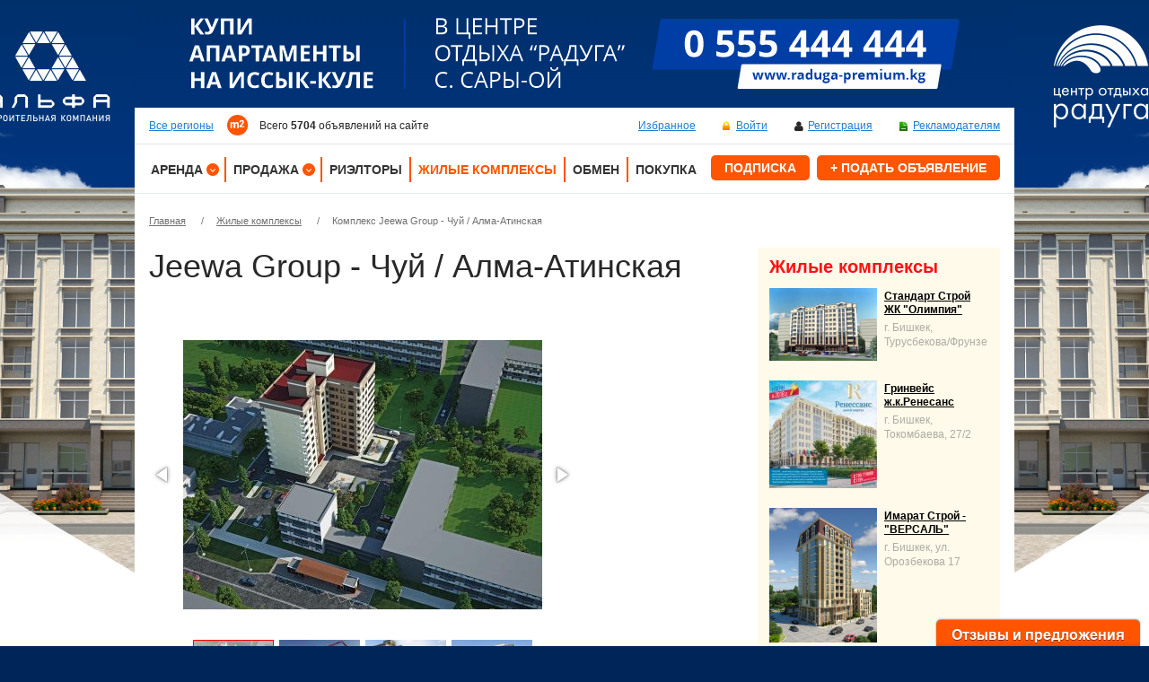

--- FILE ---
content_type: text/html; charset=UTF-8
request_url: http://m2.kg/complexes/full/id/11
body_size: 9786
content:
<!DOCTYPE html PUBLIC "-//W3C//DTD XHTML 1.0 Transitional//EN" "http://www.w3.org/TR/xhtml1/DTD/xhtml1-transitional.dtd">
<html xmlns="http://www.w3.org/1999/xhtml" xml:lang="ru-RU" lang="ru-RU">

<head>
    <meta name="format-detection" content="telephone=no">
    <meta name="viewport" content="width=device-width, initial-scale=1.0">
    <meta name="HandheldFriendly" content="true">
    <meta content="IE=edge" http-equiv="X-UA-Compatible">
    <meta name="yandex-verification" content="cfa8e0eb0721aad7" />
    <!-- Google Tag Manager -->
    <script>(function(w,d,s,l,i){w[l]=w[l]||[];w[l].push({'gtm.start':
    new Date().getTime(),event:'gtm.js'});var f=d.getElementsByTagName(s)[0],
    j=d.createElement(s),dl=l!='dataLayer'?'&l='+l:'';j.async=true;j.src=
    'https://www.googletagmanager.com/gtm.js?id='+i+dl;f.parentNode.insertBefore(j,f);
    })(window,document,'script','dataLayer','GTM-WG5MJ68');</script>
    <!-- End Google Tag Manager -->

    <title>Продажа, аренда квартир и домов в Бишкеке</title>
<meta http-equiv="Content-Type" content="text/html; charset=UTF-8" />
<meta http-equiv="Content-Language" content="ru_RU" />
<link href="/favicon.ico" rel="icon" type="image/x-icon" />


    
    <meta name="google-site-verification" content="O8pvgfxfHd9g_MTqvQRV51pkawgEYXKnLrqimWdliAA" />
    <meta name="verify-reformal" content="6465a4a60c40749b2a21c331" />
</head>

<body>

<!-- Google Tag Manager (noscript) -->
<noscript><iframe src="https://www.googletagmanager.com/ns.html?id=GTM-WG5MJ68"
height="0" width="0" style="display:none;visibility:hidden"></iframe></noscript>
<!-- End Google Tag Manager (noscript) -->
<!-- PAGE-->
<div class="b-page">

<div class="banner-top-full">
                <div class="background-banner js-background-banner">
                                    <div class="background-banner__item" data-id="615">
                    <div class="background-banner__wrap">
                                                    <a
                                href="/banners/redirector/615"
                                class="background-banner__link"
                                                                    target="_self"
                                                            >
                                <img data-src="/upload/banners/1584550358_58285200.jpg" alt="img" class="background-banner__image lazy-bg">
                            </a>
                                            </div>
                </div>
                        </div>
    
                <div class="b-banner-height">
        <div class="b-banner js-banner-slider is-hidden b-banner-top">
                            <div class="b-banner__item b-banner__item_top" data-id="615" data-color="002559">
                    <div class="is-screen">
                        <a href="/banners/redirector/615" target="_self"></a>
                    <iframe
                        width="980"
                        height="120"
                        class="lazy"
                        data-src="/banners/html/wide/615"
                    ></iframe>
                                    </div>
                    <div class="is-mobile">
                                            </div>
                </div>
                    </div>
    </div>

    </div>

<!--WRAPPER-->
<div class="b-wrapper">
<div class="b-header b-header_inner">

   <div class="b-header__top">
    <div class="b-header__top-left">
        <div class="b-region-main-select"><a href="/regions" id="chooseRegion">Все регионы</a>
                <ul class="b-region__list">
                            <li>
                    <a href="/regions/set/id/1">Все регионы</a>
                </li>
                            <li>
                    <a href="/regions/set/id/16">г. Бишкек</a>
                </li>
                            <li>
                    <a href="/regions/set/id/4">Чуйская область</a>
                </li>
                            <li>
                    <a href="/regions/set/id/5">Нарынская область</a>
                </li>
                            <li>
                    <a href="/regions/set/id/6">Таласская область</a>
                </li>
                            <li>
                    <a href="/regions/set/id/7">Ошская область</a>
                </li>
                            <li>
                    <a href="/regions/set/id/17">Иссык-Кульская область</a>
                </li>
                            <li>
                    <a href="/regions/set/id/18">г. Ош</a>
                </li>
                            <li>
                    <a href="/regions/set/id/19">Джалал-Абадская область</a>
                </li>
                            <li>
                    <a href="/regions/set/id/20">Баткенская область</a>
                </li>
                    </ul>
        </div>    </div>
    <div class="b-header__logo-top">
        <a href="/" class="b-logo"><img src="/img/logo.svg" alt="Моё жильё — Недвижимость без посредников"/></a>
    </div>
    <div class="b-header__counter-top">
        
<p class="counter-all">Всего <b>5704</b> объявлений на сайте</p>
    </div>
    <div class="b-header__top-right">
        <div class="b-header-top-menu">
    <ul>
        <li class="b-header-top-menu__item"><a href="/favorite/my-list" class="b-icon_lock">Избранное</a></li>
        <li class="b-header-top-menu__item"><a href="/login" class="b-icon b-icon_lock" rel="cbox-modal">Войти</a></li>
        <li class="b-header-top-menu__item"><a href="/signup/" class="b-icon b-icon_user">Регистрация</a></li>
        <li class="b-header-top-menu__item"><a href="/advertisers/" class="b-icon b-icon_file">Рекламодателям</a></li>
    </ul>
</div>
<ul class="xs-top">
    <li class="xs-top__item">
        <a href="/login" class="xs-top__link" rel="cbox-modal" title="Войти">
            <img class="img-passive" src="/img/mob-login-active.png" alt="Войти">
            <img class="img-active" src="/img/mob-login-active.png" alt=" ">
        </a>
    </li>
    <li class="xs-top__item">
        <a href="/signup/" class="xs-top__link" title="Регистрация">
            <img class="img-passive" src="/img/mob-signup-active.png" alt="Регистрация">
            <img class="img-active" src="/img/mob-signup-active.png" alt="Регистрация">
        </a>
    </li>
    <li class="xs-top__item">
        <div class="mobile-hamburger sidebar-open" title="Меню">
            <div class="mobile-hamburger__line"></div>
            <div class="mobile-hamburger__line"></div>
            <div class="mobile-hamburger__line"></div>
        </div>
    </li>
</ul>
<div class="clear"></div>
    </div>
    <div class="clear"></div>
</div>
<div class="b-header__bottom">
    <div class="b-header__logo">
        <a href="/" class="b-logo"><img src="/img/logo.svg" alt="Моё жильё — Недвижимость без посредников"/></a>
      
<p class="counter-all">Всего <b>5704</b> объявлений на сайте</p>
    </div>
    <div class="b-header__menu">
        <!-- TOP MENU -->
        
        <ul class="b-top-menu">
            <li class="b-top-menu__item b-top-menu__item_arrow ">
                <a class="b-top-menu__link" href="/rent/">Аренда</a>
                <div class="b-top-menu__submenu">
                    <ul class="submenu-main">
                                                    <li class="submenu-main__item ">
                                <a href="/rent/flat/" class="submenu-main__link">
                                    Квартиры                                </a>
                            </li>
                                                    <li class="submenu-main__item ">
                                <a href="/rent/house/" class="submenu-main__link">
                                    Дома                                </a>
                            </li>
                                                    <li class="submenu-main__item ">
                                <a href="/rent/lodging/" class="submenu-main__link">
                                    Комнаты                                </a>
                            </li>
                                                    <li class="submenu-main__item ">
                                <a href="/rent/dacha/" class="submenu-main__link">
                                    Дачи                                </a>
                            </li>
                                                    <li class="submenu-main__item ">
                                <a href="/rent/office/" class="submenu-main__link">
                                    Офисы                                </a>
                            </li>
                                                    <li class="submenu-main__item ">
                                <a href="/rent/room/" class="submenu-main__link">
                                    Помещения                                </a>
                            </li>
                                                    <li class="submenu-main__item ">
                                <a href="/rent/building/" class="submenu-main__link">
                                    Здания                                </a>
                            </li>
                                                    <li class="submenu-main__item ">
                                <a href="/rent/shop/" class="submenu-main__link">
                                    Магазины                                </a>
                            </li>
                                                    <li class="submenu-main__item ">
                                <a href="/rent/base/" class="submenu-main__link">
                                    Промбазы                                </a>
                            </li>
                                                    <li class="submenu-main__item ">
                                <a href="/rent/other/" class="submenu-main__link">
                                    Прочее                                </a>
                            </li>
                                                    <li class="submenu-main__item ">
                                <a href="/rent/take/" class="submenu-main__link">
                                    Возьму в аренду                                </a>
                            </li>
                                            </ul>
                </div>
            </li>
            <li class="b-top-menu__item b-top-menu__item_arrow ">
                <a class="b-top-menu__link" href="/sale/">Продажа</a>
                <div class="b-top-menu__submenu">
                    <ul class="submenu-main">
                                                    <li class="submenu-main__item ">
                                <a href="/sale/flat/" class="submenu-main__link">
                                    Квартиры                                </a>
                            </li>
                                                    <li class="submenu-main__item ">
                                <a href="/sale/house/" class="submenu-main__link">
                                    Дома                                </a>
                            </li>
                                                    <li class="submenu-main__item ">
                                <a href="/sale/dacha/" class="submenu-main__link">
                                    Дачи                                </a>
                            </li>
                                                    <li class="submenu-main__item ">
                                <a href="/sale/plot/" class="submenu-main__link">
                                    Участки                                </a>
                            </li>
                                                    <li class="submenu-main__item ">
                                <a href="/sale/office/" class="submenu-main__link">
                                    Офисы                                </a>
                            </li>
                                                    <li class="submenu-main__item ">
                                <a href="/sale/room/" class="submenu-main__link">
                                    Помещения                                </a>
                            </li>
                                                    <li class="submenu-main__item ">
                                <a href="/sale/building/" class="submenu-main__link">
                                    Здания                                </a>
                            </li>
                                                    <li class="submenu-main__item ">
                                <a href="/sale/shop/" class="submenu-main__link">
                                    Магазины                                </a>
                            </li>
                                                    <li class="submenu-main__item ">
                                <a href="/sale/base/" class="submenu-main__link">
                                    Промбазы                                </a>
                            </li>
                                                    <li class="submenu-main__item ">
                                <a href="/sale/other/" class="submenu-main__link">
                                    Прочее                                </a>
                            </li>
                                                    <li class="submenu-main__item ">
                                <a href="/sale/foreign/" class="submenu-main__link">
                                    Зарубежная недвижимость                                </a>
                            </li>
                                            </ul>
                </div>
            </li>
            <li class="b-top-menu__item ">
                <a class="b-top-menu__link" href="/agencies/">Риэлторы</a>
            </li>
            <li class="b-top-menu__item b-top-menu__item-active">
                <a class="b-top-menu__link" href="/complexes/">Жилые комплексы</a>
            </li>
            <li class="b-top-menu__item ">
                <a class="b-top-menu__link" href="/other/exchange/">Обмен</a>
            </li>
            <li class="b-top-menu__item ">
                <a class="b-top-menu__link" href="/other/purchase/">Покупка</a>
            </li>
        </ul>
        <!-- END TOP MENU -->
    </div>

    <div class="clear visible-below-desktop"></div>

    <div class="b-header__buttons">
        <div class="tooltip tooltip_header">
            <div class="tooltip__trigger">
                <div class="b-header__button b-header__button_no-margin"><a href="/subscription" class="b-button b-button_red-head">Подписка</a></div>
            </div>
            <div class="tooltip__content">
                Подпишись и получай уведомления о новых предложениях
            </div>
        </div>

        <div class="b-header__button"><a href="/classifieds/new" class="b-button b-button_red-head">+ Подать объявление</a></div>

        <div class="clear"></div>
    </div>
    <div class="clear"></div>
</div>
<div class="b-header__sidebar">
    <div class="sidebar-container">
        <div class="sidebar-overlay"></div>
        <div class="sidebar">
            <div class="sidebar-block">
                <div class="sidebar-block__top">
                    <div class="sidebar-block__left">
                        <a href="/">
                            <img src="/img/logo.png" alt="logo">
                        </a>
                    </div>
                    <div class="sidebar-block__close sidebar-close">
                    </div>
                </div>
                <div class="sidebar-block__content">
                    <div class="sidebar-block__menu">
                        <nav>
                            <div class="ms-menu">
                                <ul>
                                                                            <li>
                                            <a href="/login" rel="cbox-modal" >
                                                Вход
                                            </a>
                                        </li>
                                        <li>
                                            <a href="/signup/" >Регистрация</a>
                                        </li>
                                        <li></li>
                                                                        <li>
                                        <a href="/rent/" >Аренда</a>
                                    </li>
                                    <li>
                                        <a href="/sale/" >Продажа</a>
                                    </li>
                                    <li>
                                        <a href="/agencies/" >Риэлторы</a>
                                    </li>
                                    <li>
                                        <a href="/complexes/"  class="is-active" >Жилые комплексы</a>
                                    </li>
                                    <li>
                                        <a href="/other/exchange/" >Обмен</a>
                                    </li>
                                    <li>
                                        <a href="/other/purchase/" >Покупка</a>
                                    </li>
                                </ul>
                            </div>
                        </nav>
                    </div>
                </div>
            </div>
        </div>
    </div>
</div>
    <div class="b-header__banner-under-search banner-top-mobile">
            <div class="b-banner-height">
        <div class="b-banner js-banner-slider is-hidden b-banner-top">
                            <div class="b-banner__item b-banner__item_top" data-id="615" data-color="002559">
                    <div class="is-screen">
                        <a href="/banners/redirector/615" target="_self"></a>
                    <iframe
                        width="980"
                        height="120"
                        class="lazy"
                        data-src="/banners/html/wide/615"
                    ></iframe>
                                    </div>
                    <div class="is-mobile">
                                            </div>
                </div>
                    </div>
    </div>

    </div>

    <div class="b-header__bread-crumbs">
        <!-- BREAD CRUMBS-->
            <div class="b-bread-crumbs">
        <ul>
                                        <li class="b-bread-crumbs__item">
                    <a class="b-bread-crumbs__link" href="/">Главная</a>
                    <span class="b-bread-crumbs__separator">/</span>
                </li>
                                                    <li class="b-bread-crumbs__item">
                    <a class="b-bread-crumbs__link" href="/complexes/list">Жилые комплексы</a>
                    <span class="b-bread-crumbs__separator">/</span>
                </li>
                                                        <li class="b-bread-crumbs__item">Комплекс Jeewa Group - Чуй / Алма-Атинская</li>
                                </ul>
        <div class="clear"></div>
    </div>
        <!-- END BREAD CRUMBS-->
    </div>
</div><!-- CONTENT-->
<div class="b-content b-content_full">
	<link rel="stylesheet" href="https://unpkg.com/leaflet@1.4.0/dist/leaflet.css" integrity="sha512-puBpdR0798OZvTTbP4A8Ix/l+A4dHDD0DGqYW6RQ+9jxkRFclaxxQb/SJAWZfWAkuyeQUytO7+7N4QKrDh+drA==" crossorigin=""/>
<script src="https://unpkg.com/leaflet@1.4.0/dist/leaflet.js" integrity="sha512-QVftwZFqvtRNi0ZyCtsznlKSWOStnDORoefr1enyq5mVL4tmKB3S/EnC3rRJcxCPavG10IcrVGSmPh6Qw5lwrg==" crossorigin=""></script>
<script src="/js/leaflet-fullscreen/leaflet.fullscreen.min.js"></script>

<script>
    var leafletHelper = (function () {
        var token = 'pk.eyJ1IjoiYWtoYW43ODU0IiwiYSI6ImNqcmEzM2ZtdDBsbGs0M280dTlyNHplbGkifQ.eey0j3iyHLyepd9Ghr0orQ';
        var coord;
        var mapObject;
        var id;
        var marker;
        var options = {};

        function init(mapId, lat, lng, newOptions) {
            options = newOptions;

            setCoord(lat, lng);
            setId(mapId);
            setMapObject();

            createMap();
            placeMarker();
            setHtmlAttributes(coord.lat, coord.lng);
        }

        function setCoord(lat, lng) {
            if (lat != '' && lng != '') {
                coord = {
                    lat: lat,
                    lng: lng
                };
            } else {
                coord = {
                    lat: 42.8730556,
                    lng: 74.6002778
                };
            }
        }

        function getCoordArray() {
            return [
                coord.lat,
                coord.lng
            ];
        }

        function setId(mapId) {
            id = mapId;
        }

        function setMapObject() {
            mapObject = L.map(id).setView(getCoordArray(), 14);
        }

        function createMap() {
            L.tileLayer('https://api.mapbox.com/styles/v1/{id}/tiles/{z}/{x}/{y}?access_token=' + token, {
                attribution: 'Map data &copy; <a href="https://www.openstreetmap.org/">OpenStreetMap</a> contributors, <a href="https://creativecommons.org/licenses/by-sa/2.0/">CC-BY-SA</a>, Imagery © <a href="https://www.mapbox.com/">Mapbox</a>',
                minZoom: 2,
                maxZoom: 18,
                noWrap: true,
                id: 'mapbox/streets-v11',
                accessToken: 'your.mapbox.access.token'
            }).addTo(mapObject);

            if (options) {
                if (options.fullscreen) {
                    mapObject.addControl(new L.Control.Fullscreen({
                        pseudoFullscreen: true,
                        title: {
                            'false': 'Развернуть на полный экран',
                            'true': 'Выйти из полногоэкранного режима',
                        }
                    }));
                }
            }

            if (options) {
                if (options.disableMouseWheel) {
                    mapObject.scrollWheelZoom.disable();
                }
            }
        }

        function placeMarker() {
            marker = L.marker(getCoordArray()).addTo(mapObject);
        }

        function moveMarker(latlng) {
            marker.setLatLng(latlng);
        }

        function setHtmlAttributes(newLat, newLng) {
            $('input[name$="latitude"]').val(newLat);
            $('input[name$="longitude"]').val(newLng);
        }

        function initControl() {
            mapObject.addEventListener('click', mapClickHandler);
        }

        function mapClickHandler(e) {
            moveMarker(L.latLng(e.latlng.lat, e.latlng.lng));
            setHtmlAttributes(e.latlng.lat, e.latlng.lng);
        }

        return {
            init: init,
            initControl: initControl
        }
    })();
</script>


<div class="b-two-coll b-two-coll_sidebar-right">
    <div class="b-two-coll__left">
        <div class="b-sells-full">
            <div class="b-sells-full__page-title">
                <h1 class="b-page-title">Jeewa Group - Чуй / Алма-Атинская</h1>
            </div>
            <div class="b-sells-full__main">
                <div class="b-sells-full__left">
                                        <div class="b-sells-full__gallery b-tabs__switcher__content" id="tab-photo">
                                                    <div class="js-colorbox-slider">
                                                                <a href="/upload/complexes/image/original/1553264843_38639700.jpg" rel="cbox-modal-image" id="js-colorbox-num-1"></a>
                                                                <a href="/upload/complexes/image/original/1553264843_80968500.jpg" rel="cbox-modal-image" id="js-colorbox-num-2"></a>
                                                                <a href="/upload/complexes/image/original/1553264844_46983900.jpg" rel="cbox-modal-image" id="js-colorbox-num-3"></a>
                                                                <a href="/upload/complexes/image/original/1553264863_31679800.jpg" rel="cbox-modal-image" id="js-colorbox-num-4"></a>
                                                            </div>
                            <div class="b-image-gallery js-fotorama-custom">
                                                                    <div data-img="/upload/complexes/image/full/1553264843_38639700.jpg" data-thumb="/upload/complexes/image/thumb/1553264843_38639700.jpg">
                                        <a href="#" class="js-call-colorbox" data-id="1"></a>
                                    </div>
                                                                    <div data-img="/upload/complexes/image/full/1553264843_80968500.jpg" data-thumb="/upload/complexes/image/thumb/1553264843_80968500.jpg">
                                        <a href="#" class="js-call-colorbox" data-id="2"></a>
                                    </div>
                                                                    <div data-img="/upload/complexes/image/full/1553264844_46983900.jpg" data-thumb="/upload/complexes/image/thumb/1553264844_46983900.jpg">
                                        <a href="#" class="js-call-colorbox" data-id="3"></a>
                                    </div>
                                                                    <div data-img="/upload/complexes/image/full/1553264863_31679800.jpg" data-thumb="/upload/complexes/image/thumb/1553264863_31679800.jpg">
                                        <a href="#" class="js-call-colorbox" data-id="4"></a>
                                    </div>
                                                            </div>
                                            </div>
                                    </div>
                <div class="b-sells-full__right">
                    <div class="b-sells-full__meta">
                        Застройщик: <a href="/builders/6">Jeewa Group</a>
                        <br />
                        Сайт: <a href="http://jgroup.kg/" target="_blank">http://jgroup.kg/</a>
                        <br />
                        Регион: г. Бишкек                    </div>
                    <div class="b-sells-full__contacts">
                        <div class="b-contacts-sells-widget">
                            <div class="b-contacts-sells-widget__title">Контактная информация</div>
                            <div class="b-contacts-sells-widget__table">
                                <table>
                                    <tr>
                                                                                                                            <th>Телефон</th>
                                            <td>
                                                                                                                                                                                                                                                                                                                                                                                                                                                                                                                                                                                                                                                                                                                                                996 776 909393, 996 551 909393, 996 312 902365                                            </td>
                                                                            </tr>
                                    <tr>
                                        <th>Адрес</th>
                                        <td>ул. Абдрахманова 176/1, офис 1Б</td>
                                    </tr>
                                    <tr>
                                        <th>Email</th>
                                        <td>office@jgroup.kg</td>
                                    </tr>
                                </table>
                            </div>
                        </div>
                    </div>
                </div>
                <div class="clear"></div>
                <div class="b-sells-full__text user-content">
                    <p style="margin-bottom: 10px; color: rgb(92, 92, 92); font-family: Roboto, &#039;Helvetica Neue&#039;, Helvetica, Arial, sans-serif; font-size: 16px; line-height: 20px; background-color: rgb(255, 255, 255);">Жилой дом находится на пересечении центральных улиц города - проспекта Чуй и улицы Алма-Атинской.</p>

<p style="margin-bottom: 10px; color: rgb(92, 92, 92); font-family: Roboto, &#039;Helvetica Neue&#039;, Helvetica, Arial, sans-serif; font-size: 16px; line-height: 20px; background-color: rgb(255, 255, 255);"><br />
<b>Срок сдачи квартир под самоотделку - Май 2016 года.</b></p>

<p style="margin-bottom: 10px; color: rgb(92, 92, 92); font-family: Roboto, &#039;Helvetica Neue&#039;, Helvetica, Arial, sans-serif; font-size: 16px; line-height: 20px; background-color: rgb(255, 255, 255);">Проект дома разработан с учетом всех требований современного жилья:</p>

<ul style="margin-bottom: 10px; margin-left: 25px; color: rgb(92, 92, 92); font-family: Roboto, &#039;Helvetica Neue&#039;, Helvetica, Arial, sans-serif; font-size: 16px; line-height: 20px; background-color: rgb(255, 255, 255);">
	<li>Система центрального отопления</li>
	<li>Система горячего и холодного водоснабжения</li>
	<li>Газификация</li>
	<li>Пятикамерные металлопластиковые окна из турецкого профиля</li>
	<li>Бесшумные скоростные лифты от SIGMA Elevator Company</li>
	<li>Наружные стены из сженного кирпича с дополнительным утеплением</li>
	<li>Подземный паркинг</li>
	<li>Цифровая телефонная линия</li>
	<li>Высокоскоростной интернет</li>
	<li>Кабельное телевидение</li>
	<li>Система видеонаблюдения</li>
	<li>Видеодомофон</li>
	<li>Детские игровые площадки</li>
	<li>Огороженный охраняемый двор</li>
	<li style="margin-bottom: 10px;">Минимальный первоначальный взнос 10% от стоимости квартиры</li>
	<li style="margin-bottom: 10px;">Процентная ставка 0%</li>
	<li style="margin-bottom: 10px;">Срок рассрочки до 18 месяцев</li>
	<li style="margin-bottom: 10px;">Выплата остаточной суммы до завершения строительства по индивидуальному графику.</li>
</ul>
                    <div class="clear"></div>
                </div>
                <div class="clear"></div>
            </div>
                        
            <div class="b-sells-full__share">
                <div class="share-block">
                    <div class="share-block__title">Поделиться:</div>
                    <div class="share-block__list">
                        <div class="ya-share2" data-services="whatsapp,odnoklassniki,vkontakte,telegram,facebook"></div>
                    </div>
                </div>
            </div>

            <div class="b-sells-full__map-widget">
                <div class="b-map-widget">
                    <h3 class="b-map-widget__title">Расположение ЖК</h3>
                    <div class="b-map-widget__map">
                        <div id="map_canvas" style="height: 308px; width: 660px;"></div>
                    </div>
                </div>
            </div>
        </div>
    </div>
    <div class="b-two-coll__right">
        <div class="b-sidebar">
    <div class="b-special-offers-widget">
        <h2 class="b-special-offers-widget__title">Жилые комплексы</h2>
        <div class="b-special-offers-widget__list">
            <ul>
                                <li class="b-special-offers-widget__item">
                    <div class="b-special-offers-item">
                        <div class="b-special-offers-item__image">
                            <a href="/complexes/full/id/30">
                                                                    <img class="lazy" data-src="/upload/complexes/image/thumb/1440666202_06679800.png" alt="Стандарт Строй ЖК &quot;Олимпия&quot;"/>
                                                            </a>
                        </div>
                        <div class="b-special-offers-item__text">
                            <h3 class="b-special-offers-item__title">
                                <a href="/complexes/full/id/30">Стандарт Строй ЖК &quot;Олимпия&quot;</a>
                            </h3>
                            <div class="b-special-offers-item__desc">г. Бишкек, Турусбекова/Фрунзе</div>
                        </div>
                        <div class="clear"></div>
                    </div>
                </li>
                                <li class="b-special-offers-widget__item">
                    <div class="b-special-offers-item">
                        <div class="b-special-offers-item__image">
                            <a href="/complexes/full/id/185">
                                                                    <img class="lazy" data-src="/upload/complexes/image/thumb/1516265115_48631200.jpg" alt="Гринвейс ж.к.Ренесанс"/>
                                                            </a>
                        </div>
                        <div class="b-special-offers-item__text">
                            <h3 class="b-special-offers-item__title">
                                <a href="/complexes/full/id/185">Гринвейс ж.к.Ренесанс</a>
                            </h3>
                            <div class="b-special-offers-item__desc">г. Бишкек, Токомбаева, 27/2</div>
                        </div>
                        <div class="clear"></div>
                    </div>
                </li>
                                <li class="b-special-offers-widget__item">
                    <div class="b-special-offers-item">
                        <div class="b-special-offers-item__image">
                            <a href="/complexes/full/id/19">
                                                                    <img class="lazy" data-src="/upload/complexes/image/thumb/1439367078_11441000.png" alt="Имарат Строй - &quot;ВЕРСАЛЬ&quot;"/>
                                                            </a>
                        </div>
                        <div class="b-special-offers-item__text">
                            <h3 class="b-special-offers-item__title">
                                <a href="/complexes/full/id/19">Имарат Строй - &quot;ВЕРСАЛЬ&quot;</a>
                            </h3>
                            <div class="b-special-offers-item__desc">г. Бишкек, ул. Орозбекова 17 </div>
                        </div>
                        <div class="clear"></div>
                    </div>
                </li>
                                <li class="b-special-offers-widget__item">
                    <div class="b-special-offers-item">
                        <div class="b-special-offers-item__image">
                            <a href="/complexes/full/id/226">
                                                                    <img class="lazy" data-src="/upload/complexes/image/thumb/1553249082_35154800.jpg" alt="ACT Buiilding-Central Park"/>
                                                            </a>
                        </div>
                        <div class="b-special-offers-item__text">
                            <h3 class="b-special-offers-item__title">
                                <a href="/complexes/full/id/226">ACT Buiilding-Central Park</a>
                            </h3>
                            <div class="b-special-offers-item__desc">г. Бишкек, пр.Ч.Айтматова, 299/5 (пер.Южная Магистраль)</div>
                        </div>
                        <div class="clear"></div>
                    </div>
                </li>
                                <li class="b-special-offers-widget__item">
                    <div class="b-special-offers-item">
                        <div class="b-special-offers-item__image">
                            <a href="/complexes/full/id/11">
                                                                    <img class="lazy" data-src="/upload/complexes/image/thumb/1553264843_38639700.jpg" alt="Jeewa Group - Чуй / Алма-Атинская"/>
                                                            </a>
                        </div>
                        <div class="b-special-offers-item__text">
                            <h3 class="b-special-offers-item__title">
                                <a href="/complexes/full/id/11">Jeewa Group - Чуй / Алма-Атинская</a>
                            </h3>
                            <div class="b-special-offers-item__desc">г. Бишкек, ул. Абдрахманова 176/1, офис 1Б</div>
                        </div>
                        <div class="clear"></div>
                    </div>
                </li>
                                <li class="b-special-offers-widget__item">
                    <div class="b-special-offers-item">
                        <div class="b-special-offers-item__image">
                            <a href="/complexes/full/id/54">
                                                                    <img class="lazy" data-src="/upload/complexes/image/thumb/1444200669_38786000.png" alt="АСК Гарант проект"/>
                                                            </a>
                        </div>
                        <div class="b-special-offers-item__text">
                            <h3 class="b-special-offers-item__title">
                                <a href="/complexes/full/id/54">АСК Гарант проект</a>
                            </h3>
                            <div class="b-special-offers-item__desc">г. Бишкек, Логвиненко/Кулатова</div>
                        </div>
                        <div class="clear"></div>
                    </div>
                </li>
                                <li class="b-special-offers-widget__item">
                    <div class="b-special-offers-item">
                        <div class="b-special-offers-item__image">
                            <a href="/complexes/full/id/63">
                                                                    <img class="lazy" data-src="/upload/complexes/image/thumb/1444206142_54373000.png" alt="Кент Иншаат - ЖК ул Чуй/Шабдан Баатыра"/>
                                                            </a>
                        </div>
                        <div class="b-special-offers-item__text">
                            <h3 class="b-special-offers-item__title">
                                <a href="/complexes/full/id/63">Кент Иншаат - ЖК ул Чуй/Шабдан Баатыра</a>
                            </h3>
                            <div class="b-special-offers-item__desc">Все регионы, Чуй/Шабдан Баатыра</div>
                        </div>
                        <div class="clear"></div>
                    </div>
                </li>
                                <li class="b-special-offers-widget__item">
                    <div class="b-special-offers-item">
                        <div class="b-special-offers-item__image">
                            <a href="/complexes/full/id/213">
                                                                    <img class="lazy" data-src="/upload/complexes/image/thumb/1537371071_46896200.jpg" alt="Клубный дом “Royal Park”"/>
                                                            </a>
                        </div>
                        <div class="b-special-offers-item__text">
                            <h3 class="b-special-offers-item__title">
                                <a href="/complexes/full/id/213">Клубный дом “Royal Park”</a>
                            </h3>
                            <div class="b-special-offers-item__desc">г. Бишкек, г. Бишкек, ул. Раззакова, 2, офис 3</div>
                        </div>
                        <div class="clear"></div>
                    </div>
                </li>
                                <li class="b-special-offers-widget__item">
                    <div class="b-special-offers-item">
                        <div class="b-special-offers-item__image">
                            <a href="/complexes/full/id/50">
                                                                    <img class="lazy" data-src="/upload/complexes/image/thumb/1444196217_59337700.png" alt="НТД АиК - ЖК в мкр Учкун"/>
                                                            </a>
                        </div>
                        <div class="b-special-offers-item__text">
                            <h3 class="b-special-offers-item__title">
                                <a href="/complexes/full/id/50">НТД АиК - ЖК в мкр Учкун</a>
                            </h3>
                            <div class="b-special-offers-item__desc">г. Бишкек, ул. Ауэзова, 1-ая линия</div>
                        </div>
                        <div class="clear"></div>
                    </div>
                </li>
                                <li class="b-special-offers-widget__item">
                    <div class="b-special-offers-item">
                        <div class="b-special-offers-item__image">
                            <a href="/complexes/full/id/44">
                                                                    <img class="lazy" data-src="/upload/complexes/image/thumb/1444189659_46049500.png" alt="Оргтехстрой - ЖК Льва Толстого"/>
                                                            </a>
                        </div>
                        <div class="b-special-offers-item__text">
                            <h3 class="b-special-offers-item__title">
                                <a href="/complexes/full/id/44">Оргтехстрой - ЖК Льва Толстого</a>
                            </h3>
                            <div class="b-special-offers-item__desc">Все регионы, ул.Горького, 1</div>
                        </div>
                        <div class="clear"></div>
                    </div>
                </li>
                            </ul>
        </div>
    </div>
</div>
            </div>
    <div class="clear"></div>
</div>
	<div class="clear"></div>
</div>
<!-- END CONTENT-->
<!-- FOOTER -->
<div class="b-footer">
    <div class="b-footer__breadcrumbs">
        <!-- BREAD CRUMBS-->
            <div class="b-bread-crumbs">
        <ul>
                                        <li class="b-bread-crumbs__item">
                    <a class="b-bread-crumbs__link" href="/">Главная</a>
                    <span class="b-bread-crumbs__separator">/</span>
                </li>
                                                    <li class="b-bread-crumbs__item">
                    <a class="b-bread-crumbs__link" href="/complexes/list">Жилые комплексы</a>
                    <span class="b-bread-crumbs__separator">/</span>
                </li>
                                                        <li class="b-bread-crumbs__item">Комплекс Jeewa Group - Чуй / Алма-Атинская</li>
                                </ul>
        <div class="clear"></div>
    </div>
        <!-- END BREAD CRUMBS-->
    </div>
    <div class="b-footer__inner">
        <div class="b-footer__copy">
            <div class="b-footer__logo">
                <a href="/" class="b-logo"><img src="/img/logo.svg" alt="Моё жильё — Недвижимость без посредников"/></a>
            </div>
            <div class="b-copy">© 2021 Все права защищены </div>
            <div class="b-footer-menu">
    <ul class="b-footer-menu__list">
                    <li class="b-footer-menu__item"><a href="/about/">О сайте</a></li>
                    <li class="b-footer-menu__item"><a href="/site-terms/">Правила сайта</a></li>
                    <li class="b-footer-menu__item"><a href="/write-us/">Написать нам письмо</a></li>
                    <li class="b-footer-menu__item"><a href="/about-newspaper/">О газете</a></li>
                    <li class="b-footer-menu__item"><a href="/faq/">Вопросы - Ответы</a></li>
                    <li class="b-footer-menu__item"><a href="/advertisers/">Рекламодателям</a></li>
                    <li class="b-footer-menu__item"><a href="/API/">Авторизация по sms</a></li>
            </ul>
</div>
        </div>
        <div class="b-footer__social">
            <div class="b-social-widget">
                <div class="b-social-widget__text">Следите за нашими новостями</div>
                <div class="b-social-widget__body">
                    <div class="b-social-icons">
                        <ul class="bullet">
  <li class="b-social-icons__item b-social-icons__item_facebook">
    <a href="https://www.facebook.com/m2kg-400963980257214/" target="_blank"></a>
  </li>
  <li class="b-social-icons__item b-social-icons__item_ok">
    <a href="https://ok.ru/m.2.k.g" target="_blank"></a>
  </li>
  <li class="b-social-icons__item b-social-icons__item_instagramm">
    <a href="https://www.instagram.com/m2.kg/" target="_blank"></a>
  </li>
  <!--
<li class="b-social-icons__item b-social-icons__item_twitter"><a href="#"></a></li>
<li class="b-social-icons__item b-social-icons__item_googleplus"><a href="#"></a></li>
<li class="b-social-icons__item b-social-icons__item_rss"><a href="#"></a></li>
<li class="b-social-icons__item b-social-icons__item_instagramm"><a href="https://www.instagram.com/bezposrednikov.kg/"></a></li>
<li class="b-social-icons__item b-social-icons__item_skype"><a href="#"></a></li>
-->
</ul>
                        <div class="clear"></div>
                    </div>
                </div>
            </div>
        </div>
        <div class="b-footer__user-menu">
            <div class="b-user-menu">
                <ul>
                                                                <li class="b-user-menu__item">
                            <a href="/advertisers/" class="b-icon b-icon_chek">Рекламодателям</a>
                        </li>
                                                                <li class="b-user-menu__item"><a href="/login" class="b-icon b-icon_lock" rel="cbox-modal">Войти</a></li>
                                        <li class="b-user-menu__item"><a href="/classifieds/new" class="b-icon b-icon_plus">Подать объявление</a></li>
                    <li class="b-user-menu__item"><a href="/Gazeta/" class="b-icon b-icon_gazeta">Архив газеты "Моё жильё"</a></li>
                </ul>
            </div>
        </div>
        <div class="b-footer__counters">
            <div class="b-counters">
                <ul>
                    <li class="b-counters__item">
                        <!-- WWW.NET.KG , code for https://m2.kg -->
                        <script language="javascript" type="text/javascript">
                            java="1.0";
                            java1=""+"refer="+escape(document.referrer)+"&amp;page="+escape(window.location.href);
                            document.cookie="astratop=1; path=/";
                            java1+="&amp;c="+(document.cookie?"yes":"now");
                        </script>
                        <script language="javascript1.1" type="text/javascript">
                            java="1.1";
                            java1+="&amp;java="+(navigator.javaEnabled()?"yes":"now");
                        </script>
                        <script language="javascript1.2" type="text/javascript">
                            java="1.2";
                            java1+="&amp;razresh="+screen.width+'x'+screen.height+"&amp;cvet="+
                                (((navigator.appName.substring(0,3)=="Mic"))?
                                    screen.colorDepth:screen.pixelDepth);
                        </script>
                        <script language="javascript1.3" type="text/javascript">java="1.3"</script>
                        <script language="javascript" type="text/javascript">
                            java1+="&amp;jscript="+java+"&amp;rand="+Math.random();
                            document.write("<a href='https://www.net.kg/stat.php?id=5184&amp;fromsite=5184' target='_blank'>"+
                                "<img src='https://www.net.kg/img.php?id=5184&amp;"+java1+
                                "' border='0' alt='WWW.NET.KG' width='88' height='31' /></a>");
                        </script>
                        <noscript>
                            <a href='https://www.net.kg/stat.php?id=5184&amp;fromsite=5184' target='_blank'><img
                                    src="https://www.net.kg/img.php?id=5184" border='0' alt='WWW.NET.KG' width='88'
                                    height='31' /></a>
                        </noscript>
                        <!-- /WWW.NET.KG -->
                    </li>
                </ul>
                <div class="clear"></div>
            </div>
            <a target="_blank" class="welt" href="http://www.weltkind.com/"><img alt="weltkind" src="/img/welt-black.png" /></a>
        </div>
        <div class="clear"></div>
    </div>
</div>
<!-- END FOOTER -->
</div>
</div>

    <link rel="stylesheet" href="/css/reset.min.css">
    <link rel="stylesheet" href="/css/plugins.min.css">
    <link rel="stylesheet" href="/css/style.css">
    <link rel="stylesheet" href="/css/media.css">

    
    <script src="/js/jquery-1.11.1.min.js"></script>
    <script src="/js/plugins.min.js"></script>

    
        <script type="text/javascript">
            $(document).ready(function() {
                leafletHelper.init(
                    'map_canvas',
                    '42.8730556',
                    '74.6002778',
                    {
                        fullscreen: true,
                    }
                );
            });
        </script>
    
    <script src="/js/script.js"></script>

    <script src="//yastatic.net/es5-shims/0.0.2/es5-shims.min.js"></script>
    <script src="//yastatic.net/share2/share.js"></script>

    <script>
        (function(i,s,o,g,r,a,m){i['GoogleAnalyticsObject']=r;i[r]=i[r]||function(){
        (i[r].q=i[r].q||[]).push(arguments)},i[r].l=1*new Date();a=s.createElement(o),
        m=s.getElementsByTagName(o)[0];a.async=1;a.src=g;m.parentNode.insertBefore(a,m)
        })(window,document,'script','//www.google-analytics.com/analytics.js','ga');

        ga('create', 'UA-67186896-1', 'auto');
        ga('send', 'pageview');
    </script>

    <script type="text/javascript">
        var reformalOptions = {
            project_id: 982613,
            project_host: "m2kg.reformal.ru",
            force_new_window: true,
            tab_orientation: "bottom-right",
            tab_indent: "10px",
            tab_bg_color: "#ff5500",
            tab_border_color: "#FFFFFF",
            tab_image_url: "http://tab.reformal.ru/T9GC0LfRi9Cy0Ysg0Lgg0L%252FRgNC10LTQu9C%252B0LbQtdC90LjRjw==/FFFFFF/07330bc5004dd1d3a4e80c777f77d3dc/bottom-right/0/tab.png",
            tab_border_width: 0
        };

        (function() {
            var script = document.createElement('script');
            script.type = 'text/javascript'; script.async = true;
            script.src = ('https:' == document.location.protocol ? 'https://' : 'http://') + 'media.reformal.ru/widgets/v3/reformal.js';
            document.getElementsByTagName('head')[0].appendChild(script);
        })();
    </script><noscript><a href="http://reformal.ru"><img src="http://media.reformal.ru/reformal.png" /></a><a href="http://m2kg.reformal.ru">Oтзывы и предложения для m2.kg</a></noscript>

    <noscript>
        <a href="http://reformal.ru"><img src="http://media.reformal.ru/reformal.png" /></a>
        <a href="http://m2kg.reformal.ru">Oтзывы и предложения для m2.kg</a>
    </noscript>
</body>
</html>
<!--Array
(
    [time] => 0.2112
    [memory] => 8563760
)
-->

--- FILE ---
content_type: application/javascript
request_url: http://m2.kg/js/script.js
body_size: 8469
content:
(function($) {

    /*!
    * jQuery Placeholder plugin for XHTML
    *
    * Copyright (c) 2014 Weltkind Web Works
    * www.weltkind.com
    *
    * @version 1.0.0
    */
    jQuery.fn.placeholder = function(options) {

        var defaults = {
            title: $(this).val()
        };

        var obj = $(this);

        var options = $.extend(defaults, options);

        if (options.title !== $(this).val()) {
            $(this).val(options.title);
        }

        $(this).focus(function() {
            if ($(this).val() === options.title) {
                $(this).val('');
            }
        });
        $(this).focusout(function() {
            if ($(this).val() === '') {
                $(this).val(options.title);
            }
        });
    }

    /*!
    * jQuery form checker
    *
    * Copyright (c) 2014 Weltkind Web Works
    * www.weltkind.com
    *
    * @version 1.0.0
    */
    jQuery.fn.formChecker = function() {

        var defaultFormValues = $(this).serializeArray();

        $(this).submit(function(event) {
            var currentFormValues = $(this).serializeArray();
            // console.log(currentFormValues);
            for (var key in defaultFormValues) {
                var defaultField = defaultFormValues[key];
                var currentField = currentFormValues[key];
                if (defaultField['value'] === currentField['value']) {
                    $('#' + defaultField['name']).val('');
                }
            }
            // return false;
        });
    }

    /*!
    * jQuery carusel plugin
    *
    * Copyright (c) 2014 Weltkind Web Works
    * www.weltkind.com
    *
    * @version 1.0.0
    */
    jQuery.fn.roulette = function(options) {

        var defaults = {
            speed: 300,
            direction: 'horizontal',
            prevArrow: $('.prev-arrow'),
            nextArrow: $('.next-arrow')
        };

        var options = $.extend(defaults, options);

        var click = true;
        var $this = $(this);
        var $ul = $(this).find('ul');

        if (options.direction == 'vertical') {
            var liSize = $ul.find('li').height() + parseInt($ul.find('li').css('margin-bottom')) + parseInt($ul.find('li').css('padding-bottom'));
            var ulSize = $ul.height();
            var maxMargin = ($ul.height() - $ul.parent().height()) * -1;
            var side = 'Top';
        } else if (options.direction == 'horizontal') {
            var liSize = $ul.find('li').width() + parseInt($ul.find('li').css('margin-right')) + parseInt($ul.find('li').css('padding-right'));
            var ulSize = $ul.width($ul.find('li').length * liSize);
            var maxMargin = ($ul.width() - $ul.parent().width()) * -1;
            var side = 'Left';
        }

        var newMargin = 0;
        var anim = new Array;

        var DoAnimate = function(value) {
            $ul.stop().animate(value, options.speed, function() {
                click = true;
            });
        };

        options.prevArrow.click(function() {
            if (click == true) {
                click = false;
                currentMargin = parseInt($ul.css('margin-' + side));
                newMargin = currentMargin + liSize;
                if (newMargin > 0) {
                    anim['margin' + side] = maxMargin;
                    DoAnimate(anim);
                } else {
                    anim['margin' + side] = newMargin;
                    DoAnimate(anim);
                }
            }
            return false;
        });

        options.nextArrow.click(function() {
            if (click == true) {
                click = false;
                currentMargin = parseInt($ul.css('margin-' + side));
                newMargin = currentMargin - liSize;
                if (newMargin < maxMargin) {
                    anim["margin" + side] = 0;
                    DoAnimate(anim);
                } else {
                    anim["margin" + side] = newMargin;
                    DoAnimate(anim);
                }
            }
            return false;
        });
    };


    /*!
    * Simple jQuery Equal Heights
    *
    * Copyright (c) 2013 Matt Banks
    * Dual licensed under the MIT and GPL licenses.
    * Uses the same license as jQuery, see:
    * http://docs.jquery.com/License
    *
    * @version 1.5.1
    */
    $.fn.equalHeights = function() {
        var maxHeight = 0,
            $this = $(this);

        $this.each(function() {
            var height = $(this).innerHeight();

            if (height > maxHeight) {
                maxHeight = height;
            }
        });

        return $this.css('height', maxHeight);
    };

    // auto-initialize plugin
    $('[data-equal]').each(function() {
        var $this = $(this),
            target = $this.data('equal');
        $this.find(target).equalHeights();
    });


    /*!
    * jQuery raiting plugin
    *
    * Copyright (c) 2014 Weltkind Web Works
    * www.weltkind.com
    *
    * @version 1.0.0
    */
    jQuery.fn.raiting = function(options){

        var defaults = {
            elemWidth: 17
        };

        var options = $.extend(defaults, options);


        $(this).hover(function() {
            $(this).append('<div class="b-star-raiting__hover"></div>');
        }, function() {
            $(this).find(".b-star-raiting__hover").remove();
        });


        var rating;
        $(this).mousemove(function(e) {
            if (!e) e = window.event;
            if (e.pageX) {
                x = e.pageX;
            } else if (e.clientX) {
                x = e.clientX + (document.documentElement.scrollLeft || document.body.scrollLeft) - document.documentElement.clientLeft;

            }
            var posLeft = 0;
            var obj = this;
            while (obj.offsetParent) {
                posLeft += obj.offsetLeft;
                obj = obj.offsetParent;
            }
            var offsetX = x - posLeft,
                modOffsetX = 5 * offsetX % this.offsetWidth;
            rating = parseInt(5 * offsetX / this.offsetWidth);

            if (modOffsetX > 0) rating += 1;

            $(this).find(".b-star-raiting__hover").eq(0).css("width", rating * options.elemWidth + "px");

        });

        /* Передача значений рейтинга */
        $(this).click(function() {
            // alert("Я ставлю " + rating);
            // return false;

            $(this).children('.b-star-raiting__current').width(rating*20+'%');

            field = $(this).attr('data-save-field');
            $('#'+field).val(rating);


        });

    }


    /*!
    * jQuery spinner plugin
    *
    * Copyright (c) 2014 Weltkind Web Works
    * www.weltkind.com
    *
    * @version 1.0.0
    *
    */
    jQuery.fn.spinner = function(options){

        var defaults = {
            onzero: function() {} // Запускается если значение поля 0
        };

        var options = $.extend(defaults, options);


        var input, minus, plus;
        input = $(this).find('input');
        minus = $(this).find('.js-minus-one');
        plus = $(this).find('.js-plus-one');

        // Обработка клика по +
        plus.click(function() {
            input = $(this).parent().find('input');
            var InpVal = parseInt(input.val(), 10);
            if (!isNaN(InpVal)) {
                input.val(InpVal + 1);
            } else {
                input.val(1);
            }
            return false;
        });

        // Фильтруем левые символы
        input.blur(function() {
            input = $(this).parent().find('input');
            var InpVal = parseInt(input.val(), 10);
            if (isNaN(InpVal)) {
                input.val(1);
            }
            if (InpVal<1) {
                input.val(1);
                options.onzero.call(this);
            }
            return false;
        });

        minus.click(function() {
            input = $(this).parent().find('input');
            var InpVal = parseInt(input.val(), 10);
            if (!isNaN(InpVal)) {
                if (InpVal > 1) {
                    input.val(InpVal - 1);
                } else {
                    input.val(1);
                    options.onzero.call(this);
                }
            } else {
                input.val(1);
            }
            return false;
        });


    }


    /*!
    * jQuery link radio plugin
    *
    * Copyright (c) 2014 Weltkind Web Works
    * www.weltkind.com
    *
    * @version 1.0.0
    *
    */
    jQuery.fn.linkRadio = function(options){

        var defaults = {};

        var options = $.extend(defaults, options);

        var that = $(this);
        var currentValue = '';
        var input = that.find('input');
        var inputValue = '';


        that.find('.b-link-radio__item a').click(function(event) {
            var parent = $(this).parents('.b-link-radio');
            var thisInput = parent.find('input');

            if (!$(this).hasClass('b-link-radio__item_active')) {
                parent.find('.b-link-radio__item').removeClass('b-link-radio__item_active');
                $(this).parent().addClass('b-link-radio__item_active');

                currentValue = $(this).attr('rel');
                thisInput.val(currentValue);
            };
            event.preventDefault();
        });

        if (input.val() != '') {
            that.find('.b-link-radio__item a').each(function() {
                inputValue = $(this).parents('.b-link-radio').find('input').val();

                if ($(this).attr('rel') == inputValue) {
                    $(this).parents('.b-link-radio').find('.b-link-radio__item').removeClass('b-link-radio__item_active');
                    $(this).parent().addClass('b-link-radio__item_active');
                };
            });
        };

    }


})(jQuery);

// Returns the version of Internet Explorer or a -1
// (indicating the use of another browser).
function getIEVer() {
    var rv = -1; // Return value assumes failure.
    if (navigator.appName == 'Microsoft Internet Explorer') {
        var ua = navigator.userAgent;
        var re = new RegExp("MSIE ([0-9]{1,}[\.0-9]{0,})");
        if (re.exec(ua) !== null) {
            rv = parseFloat(RegExp.$1);
        }
    }
    return rv;
}
    var marker;
    function placeMarker(location) {
        if (marker != undefined) {
            marker.setPosition(location);
        } else {
            marker = new google.maps.Marker({
                position: location,
                map: map
            });
        }

       // map.setCenter(location);
        $('input[name$="latitude"]').val(location.lat());
        $('input[name$="longitude"]').val(location.lng());
    }

    function initialize(lat, lng, allowChange) {
        var location;

        if (document.getElementById("map_canvas") == null){
            return false;
        }

        map = new google.maps.Map(document.getElementById("map_canvas"), {
            zoom: 12,
            center: location,
            mapTypeId: google.maps.MapTypeId.ROADMAP,
            disableDoubleClickZoom: true
        });

        if (lat != '' && lng != '') {
            location = new google.maps.LatLng(lat, lng);
            placeMarker(location);
        } else {
            location = new google.maps.LatLng(42.8730556, 74.6002778);
        }

        map.setCenter(location);

        if (allowChange) {
            google.maps.event.addListener(map, 'click', function(event) {
                placeMarker(event.latLng);
            });
        }
    }

    function addNote(){
        $('#addNote').hide();
        $('.b-sells-full__text-notes').show();
        $('#newNoteId').val("");
        $('#contentNewNote').val("");
        $('.b-text-notes__save-date').html("");
        $('.b-text-notes__delete').html("");

    }

    function deleteNote() {
        $('.b-sells-full__text-notes').hide();
        $('#addNote').show();
        $.post($('#deleteNote').attr('href'), function (result) {});
        return false;
    }

    function newNote() {
        if ($('#formNewNote textarea').val() != '') {
            $.post($('#formNewNote').attr('action'), $('#formNewNote').serialize(), function (result) {
                var result = $.parseJSON(result);
                $('.b-text-notes__save-date').html(result.success);
                $('.b-text-notes__delete').html(result.delete);
                $('#newNoteId').val(result.id);
                return false;
            });
        }
    }


    function addToFavorite(item) {
        if ($(item).hasClass('b-icon_favorite')) {
            $(item).html('В избранное');
            $(item).removeClass('b-icon_favorite').addClass('b-icon_not_favorite')
        } else {
            $(item).html('В избранном');
            $(item).removeClass('b-icon_not_favorite').addClass('b-icon_favorite')
        }
        $.getJSON($(item).data('path'), {}, function(data) {});
        return false;
    }

    function removeItem(item, id) {
        $('#item_' + id).remove();
        var obj = $(item);
        var count = parseInt($('.b-ads-short-menu__favorite-count').html());

        $('.b-ads-short-menu__favorite-count').html(count - 1);
        obj.parent().removeClass('b-ad-list-item__like_added');

        $.getJSON(obj.attr('href'), {}, function(data) {});
        return false;
    }

    function colorModal(path) {
        $.colorbox({
            title: " ",
            href: path,
            previous: false,
            next: false,
            arrowKey: false,
            rel: false,
            overlayClose: true,
            opacity: 0.8,
            onComplete: function() {
                $('input, select').not('.dz-hidden-input').styler();
                $("#cboxPrevious").hide();
                $("#cboxNext").hide();
                $.colorbox.resize();
            }
        });
    }

$(document).ready(function() {

    // Блок Яндекс "Поделиться"
    (function () {
        var $yandexShare = document.querySelector('.ya-share2');

        if ($yandexShare) {
            var shareOptions = {};

            var $title = document.querySelector('.b-page-title');
            var $image = document.querySelector('.b-image-gallery div[data-thumb]');

            shareOptions.url = window.location.href;

            if ($title) {
                shareOptions.title = $title.innerText;
            }

            if ($image) {
                shareOptions.image = window.location.origin + $image.getAttribute('data-thumb');
            }

            var share = Ya.share2($yandexShare, {
                content: shareOptions
            });
        }
    })();

    // Formstyler
    $('select, input').styler();

    //Colorbox
    $(document).on('click','#cbox-modal-not-owner',function () {
        var src = $(this).attr('data-src');
        colorModal(src);
    });

    $(document).on('click','#cbox-modal-find-error',function () {
        var src = $(this).attr('data-src');
        colorModal(src);
    });

    $('a[rel="cbox-modal"]').colorbox({
        title: " ",
        previous: false,
        next: false,
        arrowKey: false,
        rel: false,
        overlayClose: true,
        opacity: 0.8,
        onComplete: function() {
            $('input, select').not('.dz-hidden-input').styler();
            $("#cboxPrevious").hide();
            $("#cboxNext").hide();
            $.colorbox.resize();
        }
    });

    // $('a[rel="cbox-modal-image"]').colorbox({
    //     scalePhotos: true,
    //     maxWidth: '100%',
    //     maxHeight: '100%',
    //     title: " ",
    //     previous: '',
    //     next: '',
    //     arrowKey: true,
    //     rel: false,
    //     overlayClose: true,
    //     opacity: 0.8,
    //     onComplete: function() {
    //         $('input, select').not('.dz-hidden-input').styler();
    //         $("#colorbox").addClass('good-full-image-modal');
    //         $.colorbox.resize();
    //     }
    // });

    // $('.js-fotorama-custom').on('click', '.js-call-colorbox', function(){
    //     $('#js-colorbox-num-' + $(this).data('id')).click();
    //     return false;
    // });

    // Галерея полного объявления
    (function () {
        var $items = $('.js-call-colorbox');

        var images = [];

        $items.each(function() {
            var $el = $(this);

            var $parent = $el.parent();
            var imageSrc = $parent.data('img');
            var imageBig = imageSrc.replace(/full/, 'big')

            images.push(imageBig);
        });

        var gallery = [];

        for (var i = 0; i < images.length; i++) {
            var imageObject = {
                src  : images[i]
            };

            gallery.push(imageObject);
        }

        $('.js-fotorama-custom').on('click', '.js-call-colorbox', function(){
            var $el = $(this);
            var index = 0;
            var id = $el.data('id');
            var options = {
                animationEffect: false,
                loop: true,
            };

            if (id > 0) {
                index = id - 1;
            }

            $.fancybox.open(gallery, options, index);

            return false;
        });

    })();

    // Класс ошибки валидации в форме
    $('.b-form .item').children('.errors').parent().addClass('item_error');

    $('.b-link-radio').linkRadio();

    var $fotoramaDiv = $('.js-fotorama-custom').fotorama({
        width: 475,
        maxwidth: 475,
        maxheight: 375,
        nav: 'thumbs',
        navposition: 'bottom',
        thumbwidth: 90,
        thumbheight: 66,
        thumbmargin: 6,
        thumbborderwidth: 1,
        fit: 'none',
        allowfullscreen: false,
        transition: 'slide',
        captions: false,
        loop: true,
        keyboard: true,
        arrows: true,
        swipe: true,
        trackpad: true,
        click: false,
        onComplete: function() {
            $('.b-modal_show-photo img').load(function(){
                $.colorbox.resize();
            });
        }
    });

    // Табы
    $('.b-tabs .b-tabs__body__content').css({
        "opacity": "0",
        "display": "none"
    });

    $(document).click(function (event) {
        if (event.target.id != 'chooseRegion' && $(".b-region__list").is(":visible")) {
            $(".b-region__list").slideToggle(300);
        }
    });

    $('.b-region-main-select').on('click', '#chooseRegion', function() {
        $(this).next().slideToggle(300);
        return false;
    });

    $('.b-tabs').each(function() {

        $(this).find('.b-tabs__body__content').first().css({
            "opacity": "1",
            "padding-left": "0",
            "display": "block"
        });

        $(this).find('.b-tabs__head__item').first().addClass("b-tabs__head__item_active");

    });

    $(".b-tabs__head a").click(function(event) {
        event.preventDefault();
        var parent = $(this).parents('.b-tabs');

        $(this).parent().addClass("b-tabs__head__item_active");
        $(this).parent().siblings().removeClass("b-tabs__head__item_active");


        var tab = $(this).attr("href");
        parent.find(".b-tabs__body__content").not(tab).css({
            // "padding-left": "20px",
            "opacity": 0,
            "display": "none"
        });


        $(tab).css("display", "block").animate({
            paddingLeft: 0,
            opacity: 1
        }, 400);
    });

    // Табы
    $('.b-tabs__switcher__content').css({
        "opacity": "0",
        "display": "none"
    });

    $('.b-sells-full__left').each(function() {

        $(this).find('.b-tabs__switcher__content').first().css({
            "opacity": "1",
            "padding-left": "0",
            "display": "block"
        });

        $(this).find('.b-switch__item').first().addClass("b-switch__item_active");

    });

    $(".b-switch a").click(function(event) {
        event.preventDefault();
        var parent = $(this).parents('.b-sells-full__left');
        $(this).parent().addClass("b-switch__item_active");
        $(this).parent().siblings().removeClass("b-switch__item_active");

        var tab = $(this).attr("href");
        parent.find(".b-tabs__switcher__content").not(tab).css({
            // "padding-left": "20px",
            "opacity": 0,
            "display": "none"
        });


        $(tab).css("display", "block").animate({
            paddingLeft: 0,
            opacity: 1
        }, 400);
    });

    // CTRL + RIGHT, CTRL + LEFT
    $(document).bind('keydown', function(event) {

        function paginationGotoUrl (direction) {
            var paginationParent = $('.b-pagination');
            var siteRootUrl = location.protocol + "//" + location.host;
            if (direction == 'previous') {
                var prevPageLink = paginationParent.find('.b-pagination__larr').attr('href');
                location.href = siteRootUrl+prevPageLink;
            }
            else if (direction == 'next') {
                var nextPageLink = paginationParent.find('.b-pagination__rarr').attr('href');
                location.href = siteRootUrl+nextPageLink;
            }
            else {
                return false;
            }
        }

        if (event.ctrlKey && event.which == 37) {
            paginationGotoUrl ('previous');
        }
        if (event.ctrlKey && event.which == 39) {
            paginationGotoUrl ('next');
        }
    });

    $('.js-hide-advanced-form').click(function(event) {
        event.preventDefault();
        $('.b-search-form__advanced-form').slideToggle(300);

        var text = $(this).text();
        $(this).text(text == "Свернуть" ? "Расширенный поиск" : "Свернуть");
    });

    $('.b-ad-list-item__notes a').click(function() {
        $('.show-note').hide();
        if($(this).parent().parent().children('.b-ad-list-item__add-note').hasClass('show-note'))
        {
            $(this).parent().parent().children('.b-ad-list-item__add-note').removeClass('show-note').slideToggle();
        } else {
            $(this).parent().parent().children('.b-ad-list-item__add-note').addClass('show-note').slideToggle();
        }
        return false;
    });

    $('.b-blue-phone-block__showphone').click(function(event) {
        var result;

        result = $('.block__numstart-all').html();
        $('.b-blue-phone-block__left').html(result);

        return false;
        /*$.getJSON($(this).attr('href'), {}, function(data){
            var result = '';
            $.each(data.phones, function(k, val) {
                result += '<div class="b-blue-phone-block__numstart">' + val.country_code +
                    ' (' + val.city_code + ') ' + val.phone_number  + '</div><div class="clear"></div>';
            });
            $('.b-blue-phone-block__left').html(result);
        });
        return false;*/
    });

    $('.b-ad-list-item__like').bind('click', function(event) {
        var obj = $(this);
        var count = parseInt($('.b-ads-short-menu__favorite-count').html());
        if (obj.find('a').hasClass('b-icon_favorite')) {
            $('.b-ads-short-menu__favorite-count').html(count - 1);
            obj.removeClass('b-ad-list-item__like_added');
            obj.find('a').removeClass('b-icon_favorite').addClass('b-icon_not_favorite');
            obj.find('a').attr('title', 'Добавить в избранное');
        } else {
            $('.b-ads-short-menu__favorite-count').html(count + 1);
            obj.addClass('b-ad-list-item__like_added');
            obj.find('a').removeClass('b-icon_not_favorite').addClass('b-icon_favorite');
            obj.find('a').attr('title', 'Удалить из избранного');
        }

        $.getJSON(obj.find('a').attr('href'), {}, function(data) {});
        return false;
    });

    var radioLeft = $('.js-left-item input');
    var radioRight = $('.js-right-item input');

    $('.b-balance-options-item input').each(function() {
        if(this.checked) {
           $(this).parents('.b-balance-options-item').addClass('b-balance-options-item_active');
        }
    });

    radioLeft.change(function() {
        $('.js-left-item').removeClass('b-balance-options-item_active');
        if(this.checked) {
           $(this).parents('.js-left-item').addClass('b-balance-options-item_active');
        }
    });

    radioRight.change(function() {
        $('.js-right-item').removeClass('b-balance-options-item_active');
        if(this.checked) {
           $(this).parents('.js-right-item').addClass('b-balance-options-item_active');
        }
    });

    $('.b-chart-menu__item a').bind('click', function() {
        var obj = $(this);
        $.ajax({
            type: "POST",
            url: obj.attr('href'),
            dataType:'html',
            cache:false,
            success: function(html){
                $('.b-graph').html(html);
                $('.b-chart-menu ul li').each(function(){
                    if ($(this).hasClass('b-chart-menu__item_active')) {
                        $(this).removeClass('b-chart-menu__item_active');
                    } else {
                        $(this).addClass('b-chart-menu__item_active');
                    }
                });
                return false;
            },
            error: function(html){
                console.log(html);
                return false;
            }
        });
        return false;
    });

    $('.b-edit-this-announcement__title').click(function() {
        if($(this).parent().children('.b-edit-this-announcement__dropdown').hasClass('b-edit-this-announcement__dropdown_opened')){
            $(this).removeClass('b-edit-this-announcement__title_active');
            $(this).parent().children('.b-edit-this-announcement__dropdown').removeClass('b-edit-this-announcement__dropdown_opened').slideToggle();
        } else {
            $(this).parent().children('.b-edit-this-announcement__dropdown').addClass('b-edit-this-announcement__dropdown_opened').slideToggle();
            $(this).addClass('b-edit-this-announcement__title_active');
        }
        return false;
    });


    // ==============================================================
    // Небольшая статья внизу

    $(document).on('click', '.info-bottom__trigger.is-active', function(event) {
        event.preventDefault();
        $('.info-bottom__content').toggleClass('is-opened');
        $('.info-bottom__trigger').toggleClass('is-active');
    });


    // ==============================================================
    // Всплывающая подсказка в форме

    var formTooltip = function()
    {
        function obj()
        {
            var self = this;
            self.init = function()
            {
                self.events();
            },
            self.events = function()
            {
                $('.click-tip__trigger').bind('click', function(event) {
                    event.preventDefault();
                    self.close();
                    $(this).addClass('is-active');
                    self.open(this);
                });
                $(document).click(function(event) {
                    if ($(event.target).closest('.click-tip__content').length
                        || $(event.target).closest('.click-tip__trigger.is-active').length ) {
                        return;
                    };
                    self.close();
                });
                $(document).keydown(function(event) {
                    if (event.keyCode  == 27) {
                        event.preventDefault();
                        self.close();
                    }
                });
            },
            self.open = function(el)
            {
                $(el).closest('.click-tip').find('.click-tip__content').addClass('is-opened');
            },
            self.close = function()
            {
                $('.click-tip__trigger').removeClass('is-active');
                $('.click-tip__content').removeClass('is-opened');
            }
        }
        return new obj();
    }();
    formTooltip.init();


    //////////////////////////////////////////////////////////////////////
    // Скрываем полосу прокрутки у html (с возможностью ручной настройки)
    //////////////////////////////////////////////////////////////////////
    var pageScroll = function()
    {
        function obj()
        {
            var self = this;

            // Уровень модалки (для проверки статуса)
            self.level = '0';

            // Получаем ширину полосы прокрутки
            self.getScrollWidth = function()
            {
                // Если высота документа больше высоты окна
                var docH = $(document).outerHeight();
                var winH = $(window).outerHeight();
                if (docH > winH) {
                    // Получаем ширину через спец. элемент.
                    var div = document.createElement('div');
                    div.style.overflowY = 'scroll';
                    div.style.width = '50px';
                    div.style.height = '50px';
                    div.style.visibility = 'hidden';
                    document.body.appendChild(div);
                    var scrollWidth = div.offsetWidth - div.clientWidth;
                    document.body.removeChild(div);
                    return scrollWidth;
                } else {
                    return 0;
                }
            },

            // Скрываем полосу
            self.hide = function(manual_index)
            {
                // Проверяем уровень и убираем скролл
                if (self.level == 0) {
                    $('html').css({
                        'overflow': 'hidden',
                        'padding-right': self.getScrollWidth(),
                    });
                }
                // Повышаем слой
                if (manual_index != undefined) {
                    // Если вручную
                    self.level = manual_index;
                } else {
                    // Если автоматически
                    self.level++;
                }
            },

            // Возвращаем полосу
            self.show = function(manual_index)
            {
                // Понижаем и проверяем слой
                if (manual_index != undefined) {
                    // Если вручную
                    self.level = manual_index;
                } else {
                    // Если автоматически
                    if (self.level > 0) {
                        self.level--;
                    }
                }
                // Возвращаем скролл
                if (self.level == 0) {
                    $('html').css({
                        'overflow': '',
                        'padding-right': '',
                    });
                    // Удаляем лишний пустой атрибут
                    if ($('html').attr('style') == '') {
                        $('html').removeAttr('style');
                    }
                }
            }
        }
        return new obj();
    }();

    //////////////////////////////////////////////////////////////////////
    // Mobile Sidebar
    //////////////////////////////////////////////////////////////////////
    var mobileSidebar = function()
    {
        function obj()
        {
            var self = this;
            self.animSpeed = 400;
            self.init = function()
            {
                self.events();
            },
            self.events = function()
            {
                $('.sidebar-open').click(function() {
                    self.open();
                });
                $('.sidebar-close, .sidebar-overlay').click(function() {
                    self.close();
                });
            },
            self.open = function()
            {
                $('.sidebar').addClass('sidebar_opened');
                $('.sidebar-overlay').fadeIn(self.animSpeed);
                pageScroll.hide(1);
            },
            self.close = function()
            {
                $('.sidebar').removeClass('sidebar_opened');
                $('.sidebar-overlay').fadeOut(self.animSpeed);
                pageScroll.show(0);
            }
        }
        return new obj();
    }();
    mobileSidebar.init();

    // Расширенный поиск - добавляем класс к пустым ячейкам
    ;(function() {
        var el = document.querySelectorAll('.b-advanced-search-form-table th');
        for(var i = 0; i <= el.length - 1; i++) {
            if (el[i].innerHTML.replace(/&nbsp;/gi,'').trim() == '') {
                el[i].classList.add('cell-empty');
            }
        }
    })();
    ;(function() {
        var el = document.querySelectorAll('.b-advanced-search-form-table td');
        for(var i = 0; i <= el.length - 1; i++) {
            if (el[i].innerHTML.replace(/&nbsp;/gi,'').trim() == '') {
                el[i].classList.add('cell-empty');
            }
        }
    })();

    // Показываем баннер после загрузки
    $('.b-header .b-banner').removeClass('is-hidden');

    // Показать подсказку "Как работает"
    (function() {
        var $button = document.querySelector('.js-how-it-works-button');
        var $popup = document.querySelector('.js-how-it-works-popup');

        init();

        function init() {
            events();
        }

        function documentClickAction(e) {
            if (e.target !== $popup && e.target !== $button) {
                hidePopup();
            }
        }

        function events() {
            if($button !== null) {
                $button.addEventListener('click', buttonClickAction);
            }

            document.addEventListener('click', documentClickAction);
        }

        function buttonClickAction(e) {
            e.preventDefault();
            if ($button.classList.contains('is-active')) {
                hidePopup();
            } else {
                showPopup();
            }
        }

        function showPopup() {
            if($popup !== null) {
                $popup.classList.add('is-opened');
            }
            if ($button !== null) {
                $button.classList.add('is-active');
            }
        }

        function hidePopup() {
            if($popup !== null) {
                $popup.classList.remove('is-opened');
            }

            if ($button !== null) {
                $button.classList.remove('is-active');
            }
        }
    })();

    // Иконка поиска по карте
    $('.js-search-map-button').on('click', function(e) {
        e.preventDefault();
        var $form = $('#formSearch');
        $form.find('input[name="map"]').val(1);
        $form.submit();
    });

    $('.js-search-regular').on('click', function(e) {
        e.preventDefault();
        var $form = $('#formSearch');
        $form.find('input[name="map"]').val(0);
        $form.submit();
    });

    // Слайдеры
    (function () {
        $('.b-banner-top.js-banner-slider').on('init', function() {
            setBgSlide();
        });

        $('.js-banner-slider').slick({
            dots: false,
            speed: 300,
            slidesToShow: 1,
            pauseOnHover: true,
            arrows: false,
            fade: false,
            lazyLoad: 'ondemand',
        });

        $('.b-banner-top.js-banner-slider').on('afterChange', function() {
            setBgSlide();
        });

        function setBgSlide() {
            if (document.documentElement.clientWidth > 979) {
                var $activeSlide = $('.b-banner-top .slick-active');
                var id = $activeSlide.attr('data-id');

                $('.js-background-banner .background-banner__item').removeClass('is-active');
                $('.js-background-banner .background-banner__item[data-id="' + id + '"]').addClass('is-active');

                if ($('.background-banner__item.is-active .lazy-bg').length) {
                    var bgLazyLoad = new LazyLoad({
                        elements_selector: '.background-banner__item.is-active .lazy-bg',
                        threshold: 0
                    });

                    // Грузим принудительно, т.к изображение не всегда будет полностью находиться на экране
                    bgLazyLoad.load(document.querySelector('.background-banner__item.is-active .lazy-bg'), true);
                }

                var color = $activeSlide.attr('data-color');

                if (color) {
                    $('body').css('background-color', '#' + color);
                } else {
                    $('body').css('background-color', '#fff');
                }
            }
        }
    })();

    // Lazyload
    var lazyLoadInstance = new LazyLoad({elements_selector: '.lazy'});

    // Плейсхолпер для "цены от" и "цены до"
    $(document).ready(function () {
        $('#price_from').placeholder();
        $('#price_to').placeholder();
    });

    // Инициализируем видеопроигрыватель
    (function () {
        if (document.querySelectorAll('#player').length) {
            flowplayer("player", "/js/flowplayer/flowplayer-3.2.15.swf" ,{
                clip: {
                    autoPlay: false,
                    autoBuffering: true
                }
            });
        }
    })();
});


--- FILE ---
content_type: application/javascript
request_url: http://m2.kg/js/plugins.min.js
body_size: 147342
content:
function _extends(){return(_extends=Object.assign||function(t){for(var e=1;e<arguments.length;e++){var i=arguments[e];for(var n in i)Object.prototype.hasOwnProperty.call(i,n)&&(t[n]=i[n])}return t}).apply(this,arguments)}function _typeof(t){return(_typeof="function"==typeof Symbol&&"symbol"==typeof Symbol.iterator?function(t){return typeof t}:function(t){return t&&"function"==typeof Symbol&&t.constructor===Symbol&&t!==Symbol.prototype?"symbol":typeof t})(t)}!function(t,e){"object"===("undefined"==typeof exports?"undefined":_typeof(exports))&&"undefined"!=typeof module?module.exports=e():"function"==typeof define&&define.amd?define(e):t.LazyLoad=e()}(this,function(){"use strict";var t="undefined"!=typeof window,e=t&&!("onscroll"in window)||"undefined"!=typeof navigator&&/(gle|ing|ro)bot|crawl|spider/i.test(navigator.userAgent),i=t&&"IntersectionObserver"in window,n=t&&"classList"in document.createElement("p"),o={elements_selector:"img",container:e||t?document:null,threshold:300,thresholds:null,data_src:"src",data_srcset:"srcset",data_sizes:"sizes",data_bg:"bg",class_loading:"loading",class_loaded:"loaded",class_error:"error",load_delay:0,auto_unobserve:!0,callback_enter:null,callback_exit:null,callback_reveal:null,callback_loaded:null,callback_error:null,callback_finish:null},s=function(t,e){return t.getAttribute("data-"+e)},r=function(t,e,i){var n="data-"+e;null!==i?t.setAttribute(n,i):t.removeAttribute(n)},a=function(t){return"true"===s(t,"was-processed")},l=function(t,e){return r(t,"ll-timeout",e)},c=function(t){return s(t,"ll-timeout")},h=function(t,e){var i,n=new t(e);try{i=new CustomEvent("LazyLoad::Initialized",{detail:{instance:n}})}catch(t){(i=document.createEvent("CustomEvent")).initCustomEvent("LazyLoad::Initialized",!1,!1,{instance:n})}window.dispatchEvent(i)},d=function(t,e){t&&t(e)},u=function(t,e){t._loadingCount+=e,0===t._elements.length&&0===t._loadingCount&&d(t._settings.callback_finish)},p=function(t){for(var e,i=[],n=0;e=t.children[n];n+=1)"SOURCE"===e.tagName&&i.push(e);return i},f=function(t,e,i){i&&t.setAttribute(e,i)},g=function(t,e){f(t,"sizes",s(t,e.data_sizes)),f(t,"srcset",s(t,e.data_srcset)),f(t,"src",s(t,e.data_src))},m={IMG:function(t,e){var i=t.parentNode;i&&"PICTURE"===i.tagName&&p(i).forEach(function(t){g(t,e)}),g(t,e)},IFRAME:function(t,e){f(t,"src",s(t,e.data_src))},VIDEO:function(t,e){p(t).forEach(function(t){f(t,"src",s(t,e.data_src))}),f(t,"src",s(t,e.data_src)),t.load()}},v=function(t,e){n?t.classList.add(e):t.className+=(t.className?" ":"")+e},y=function(t,e,i){t.addEventListener(e,i)},x=function(t,e,i){t.removeEventListener(e,i)},b=function(t,e,i){x(t,"load",e),x(t,"loadeddata",e),x(t,"error",i)},k=function(t,e,i){var o=i._settings,s=e?o.class_loaded:o.class_error,r=e?o.callback_loaded:o.callback_error,a=t.target;!function(t,e){n?t.classList.remove(e):t.className=t.className.replace(new RegExp("(^|\\s+)"+e+"(\\s+|$)")," ").replace(/^\s+/,"").replace(/\s+$/,"")}(a,o.class_loading),v(a,s),d(r,a),u(i,-1)},w=["IMG","IFRAME","VIDEO"],S=function(t,e){var i=e._observer;C(t,e),i&&e._settings.auto_unobserve&&i.unobserve(t)},T=function(t){var e=c(t);e&&(clearTimeout(e),l(t,null))},C=function(t,e,i){var n=e._settings;!i&&a(t)||(w.indexOf(t.tagName)>-1&&(function(t,e){var i=function i(o){k(o,!0,e),b(t,i,n)},n=function n(o){k(o,!1,e),b(t,i,n)};!function(t,e,i){y(t,"load",e),y(t,"loadeddata",e),y(t,"error",i)}(t,i,n)}(t,e),v(t,n.class_loading)),function(t,e){var i,n,o=e._settings,r=t.tagName,a=m[r];if(a)return a(t,o),u(e,1),void(e._elements=(i=e._elements,n=t,i.filter(function(t){return t!==n})));!function(t,e){var i=s(t,e.data_src),n=s(t,e.data_bg);i&&(t.style.backgroundImage='url("'.concat(i,'")')),n&&(t.style.backgroundImage=n)}(t,o)}(t,e),function(t){r(t,"was-processed","true")}(t),d(n.callback_reveal,t),d(n.callback_set,t))},P=function(t){return!!i&&(t._observer=new IntersectionObserver(function(e){e.forEach(function(e){return function(t){return t.isIntersecting||t.intersectionRatio>0}(e)?function(t,e){var i=e._settings;d(i.callback_enter,t),i.load_delay?function(t,e){var i=e._settings.load_delay,n=c(t);n||(n=setTimeout(function(){S(t,e),T(t)},i),l(t,n))}(t,e):S(t,e)}(e.target,t):function(t,e){var i=e._settings;d(i.callback_exit,t),i.load_delay&&T(t)}(e.target,t)})},{root:(e=t._settings).container===document?null:e.container,rootMargin:e.thresholds||e.threshold+"px"}),!0);var e},A=function(t,e){this._settings=function(t){return _extends({},o,t)}(t),this._loadingCount=0,P(this),this.update(e)};return A.prototype={update:function(t){var i=this,n=this._settings,o=t||n.container.querySelectorAll(n.elements_selector);this._elements=Array.prototype.slice.call(o).filter(function(t){return!a(t)}),!e&&this._observer?this._elements.forEach(function(t){i._observer.observe(t)}):this.loadAll()},destroy:function(){var t=this;this._observer&&(this._elements.forEach(function(e){t._observer.unobserve(e)}),this._observer=null),this._elements=null,this._settings=null},load:function(t,e){C(t,this,e)},loadAll:function(){var t=this;this._elements.forEach(function(e){S(e,t)})}},t&&function(t,e){if(e)if(e.length)for(var i,n=0;i=e[n];n+=1)h(t,i);else h(t,e)}(A,window.lazyLoadOptions),A}),function(t){t.fn.styler=function(e){e=t.extend({wrapper:"form",idSuffix:"-styler",filePlaceholder:"Файл не выбран",fileBrowse:"Обзор...",selectSearch:!0,selectSearchLimit:10,selectSearchNotFound:"Совпадений не найдено",selectSearchPlaceholder:"Поиск...",selectVisibleOptions:0,singleSelectzIndex:"100",selectSmartPositioning:!0},e);return this.each(function(){var n=t(this);function o(){var t="",i="",o="",s="";void 0!==n.attr("id")&&""!=n.attr("id")&&(t=' id="'+n.attr("id")+e.idSuffix+'"'),void 0!==n.attr("title")&&""!=n.attr("title")&&(i=' title="'+n.attr("title")+'"'),void 0!==n.attr("class")&&""!=n.attr("class")&&(o=" "+n.attr("class"));var r=n.data();for(var a in r)""!=r[a]&&(s+=" data-"+a+'="'+r[a]+'"');t+=s,this.id=t,this.title=i,this.classes=o}n.is(":checkbox")?n.each(function(){if(n.parent("div.jq-checkbox").length<1){function e(){var e=new o,i=t("<div"+e.id+' class="jq-checkbox'+e.classes+'"'+e.title+'><div class="jq-checkbox__div"></div></div>');n.css({position:"absolute",zIndex:"-1",opacity:0,margin:0,padding:0}).after(i).prependTo(i),i.attr("unselectable","on").css({"-webkit-user-select":"none","-moz-user-select":"none","-ms-user-select":"none","-o-user-select":"none","user-select":"none",display:"inline-block",position:"relative"}),n.is(":checked")&&i.addClass("checked"),n.is(":disabled")&&i.addClass("disabled"),i.click(function(){return!i.is(".disabled")&&(n.is(":checked")?(n.prop("checked",!1),i.removeClass("checked")):(n.prop("checked",!0),i.addClass("checked")),n.change(),!1)}),n.closest("label").add('label[for="'+n.attr("id")+'"]').click(function(t){i.click(),t.preventDefault()}),n.change(function(){n.is(":checked")?i.addClass("checked"):i.removeClass("checked")}).keydown(function(t){13!=t.which&&32!=t.which||i.click()}).focus(function(){i.is(".disabled")||i.addClass("focused")}).blur(function(){i.removeClass("focused")})}e(),n.on("refresh",function(){n.parent().before(n).remove(),e()})}}):n.is(":radio")?n.each(function(){if(n.parent("div.jq-radio").length<1){function i(){var i=new o,s=t("<div"+i.id+' class="jq-radio'+i.classes+'"'+i.title+'><div class="jq-radio__div"></div></div>');n.css({position:"absolute",zIndex:"-1",opacity:0,margin:0,padding:0}).after(s).prependTo(s),s.attr("unselectable","on").css({"-webkit-user-select":"none","-moz-user-select":"none","-ms-user-select":"none","-o-user-select":"none","user-select":"none",display:"inline-block",position:"relative"}),n.is(":checked")&&s.addClass("checked"),n.is(":disabled")&&s.addClass("disabled"),s.click(function(){return!s.is(".disabled")&&(s.closest(e.wrapper).find('input[name="'+n.attr("name")+'"]').prop("checked",!1).parent().removeClass("checked"),n.prop("checked",!0).parent().addClass("checked"),n.change(),!1)}),n.closest("label").add('label[for="'+n.attr("id")+'"]').click(function(t){s.click(),t.preventDefault()}),n.change(function(){n.parent().addClass("checked")}).focus(function(){s.is(".disabled")||s.addClass("focused")}).blur(function(){s.removeClass("focused")})}i(),n.on("refresh",function(){n.parent().before(n).remove(),i()})}}):n.is(":file")?n.css({position:"absolute",top:0,right:0,width:"100%",height:"100%",opacity:0,margin:0,padding:0}).each(function(){if(n.parent("div.jq-file").length<1){function i(){var i=new o,s=t("<div"+i.id+' class="jq-file'+i.classes+'"'+i.title+' style="display: inline-block; position: relative; overflow: hidden"></div>'),r=t('<div class="jq-file__name">'+e.filePlaceholder+"</div>").appendTo(s);t('<div class="jq-file__browse">'+e.fileBrowse+"</div>").appendTo(s);n.after(s),s.append(n),n.is(":disabled")&&s.addClass("disabled"),n.change(function(){r.text(n.val().replace(/.+[\\\/]/,"")),""==n.val()&&r.text(e.filePlaceholder)}).focus(function(){s.addClass("focused")}).blur(function(){s.removeClass("focused")}).click(function(){s.removeClass("focused")})}i(),n.on("refresh",function(){n.parent().before(n).remove(),i()})}}):n.is("select")?n.each(function(){if(n.parent("div.jqselect").length<1){function s(){function s(e){e.unbind("mousewheel DOMMouseScroll").bind("mousewheel DOMMouseScroll",function(e){var i=null;"mousewheel"==e.type?i=-1*e.originalEvent.wheelDelta:"DOMMouseScroll"==e.type&&(i=40*e.originalEvent.detail),i&&(e.stopPropagation(),e.preventDefault(),t(this).scrollTop(i+t(this).scrollTop()))})}var r=t("option",n),a="";function l(){for(i=0,len=r.length;i<len;i++){var t="",e="",n="",o="",s="",l="";r.eq(i).prop("selected")&&(e="selected sel"),r.eq(i).is(":disabled")&&(e="disabled"),r.eq(i).is(":selected:disabled")&&(e="selected sel disabled"),void 0!==r.eq(i).attr("class")&&(o=" "+r.eq(i).attr("class"),l=' data-jqfs-class="'+r.eq(i).attr("class")+'"');var c=r.eq(i).data();for(var h in c)""!=c[h]&&(n+=" data-"+h+'="'+c[h]+'"');t="<li"+l+n+' class="'+e+o+'">'+r.eq(i).text()+"</li>",r.eq(i).parent().is("optgroup")&&(void 0!==r.eq(i).parent().attr("class")&&(s=" "+r.eq(i).parent().attr("class")),t="<li"+l+' class="'+e+o+" option"+s+'">'+r.eq(i).text()+"</li>",r.eq(i).is(":first-child")&&(t='<li class="optgroup'+s+'">'+r.eq(i).parent().attr("label")+"</li>"+t)),a+=t}}n.is("[multiple]")||void 0!==n.attr("size")&&n.attr("size")>0?function(){var e=new o,i=t("<div"+e.id+' class="jq-select-multiple jqselect'+e.classes+'"'+e.title+' style="display: inline-block; position: relative"></div>');n.css({margin:0,padding:0}).after(i),l(),i.append("<ul>"+a+"</ul>");var c=t("ul",i).css({position:"relative","overflow-x":"hidden","-webkit-overflow-scrolling":"touch"}),h=t("li",i).attr("unselectable","on").css({"-webkit-user-select":"none","-moz-user-select":"none","-ms-user-select":"none","-o-user-select":"none","user-select":"none","white-space":"nowrap"}),d=n.attr("size"),u=c.outerHeight(),p=h.outerHeight();void 0!==d&&d>0?c.css({height:p*d}):c.css({height:4*p}),u>i.height()&&(c.css("overflowY","scroll"),s(c),h.filter(".selected").length&&c.scrollTop(c.scrollTop()+h.filter(".selected").position().top)),n.prependTo(i).css({position:"absolute",left:0,top:0,width:"100%",height:"100%",opacity:0}),n.is(":disabled")?(i.addClass("disabled"),r.each(function(){t(this).is(":selected")&&h.eq(t(this).index()).addClass("selected")})):(h.filter(":not(.disabled):not(.optgroup)").click(function(e){n.focus(),i.removeClass("focused");var o=t(this);if(e.ctrlKey||e.metaKey||o.addClass("selected"),e.shiftKey||o.addClass("first"),e.ctrlKey||e.metaKey||e.shiftKey||o.siblings().removeClass("selected first"),(e.ctrlKey||e.metaKey)&&(o.is(".selected")?o.removeClass("selected first"):o.addClass("selected first"),o.siblings().removeClass("first")),e.shiftKey){var s=!1,a=!1;o.siblings().removeClass("selected").siblings(".first").addClass("selected"),o.prevAll().each(function(){t(this).is(".first")&&(s=!0)}),o.nextAll().each(function(){t(this).is(".first")&&(a=!0)}),s&&o.prevAll().each(function(){if(t(this).is(".selected"))return!1;t(this).not(".disabled, .optgroup").addClass("selected")}),a&&o.nextAll().each(function(){if(t(this).is(".selected"))return!1;t(this).not(".disabled, .optgroup").addClass("selected")}),1==h.filter(".selected").length&&o.addClass("first")}r.prop("selected",!1),h.filter(".selected").each(function(){var e=t(this),i=e.index();e.is(".option")&&(i-=e.prevAll(".optgroup").length),r.eq(i).prop("selected",!0)}),n.change()}),r.each(function(e){t(this).data("optionIndex",e)}),n.change(function(){h.removeClass("selected");var e=[];r.filter(":selected").each(function(){e.push(t(this).data("optionIndex"))}),h.not(".optgroup").filter(function(i){return t.inArray(i,e)>-1}).addClass("selected")}).focus(function(){i.addClass("focused")}).blur(function(){i.removeClass("focused")}),u>i.height()&&n.keydown(function(t){38!=t.which&&37!=t.which&&33!=t.which||c.scrollTop(c.scrollTop()+h.filter(".selected").position().top-p),40!=t.which&&39!=t.which&&34!=t.which||c.scrollTop(c.scrollTop()+h.filter(".selected:last").position().top-c.innerHeight()+2*p)}))}():function(){var i=new o,c=t("<div"+i.id+' class="jq-selectbox jqselect'+i.classes+'" style="display: inline-block; position: relative; z-index:'+e.singleSelectzIndex+'"><div class="jq-selectbox__select"'+i.title+' style="position: relative"><div class="jq-selectbox__select-text"></div><div class="jq-selectbox__trigger"><div class="jq-selectbox__trigger-arrow"></div></div></div></div>');n.css({margin:0,padding:0}).after(c).prependTo(c);var h=t("div.jq-selectbox__select",c),d=t("div.jq-selectbox__select-text",c),u=r.filter(":selected");u.length?d.html(u.text()):d.html(r.first().text()),l();var p="";e.selectSearch&&(p='<div class="jq-selectbox__search"><input type="search" autocomplete="off" placeholder="'+e.selectSearchPlaceholder+'"></div><div class="jq-selectbox__not-found">'+e.selectSearchNotFound+"</div>");var f=t('<div class="jq-selectbox__dropdown" style="position: absolute">'+p+'<ul style="position: relative; list-style: none; overflow: auto; overflow-x: hidden">'+a+"</ul></div>");c.append(f);var g=t("ul",f),m=t("li",f),v=t("input",f),y=t("div.jq-selectbox__not-found",f).hide();m.length<e.selectSearchLimit&&v.parent().hide();var x=0,b=0;m.each(function(){var e=t(this);e.css({display:"inline-block","white-space":"nowrap"}),e.innerWidth()>x&&(x=e.innerWidth(),b=e.width()),e.css({display:"block"})});var k=c.clone().appendTo("body").width("auto"),w=k.width();k.remove(),w==c.width()&&(d.width(b),x+=c.find("div.jq-selectbox__trigger").width()),x>c.width()&&f.width(x),n.css({position:"absolute",left:0,top:0,width:"100%",height:"100%",opacity:0});var S=c.outerHeight(),T=v.outerHeight(),C=g.css("max-height"),P=m.filter(".selected");P.length<1&&m.first().addClass("selected sel"),void 0===m.data("li-height")&&m.data("li-height",m.outerHeight());var A=f.css("top");if("auto"==f.css("left")&&f.css({left:0}),"auto"==f.css("top")&&f.css({top:S}),f.hide(),P.length&&(r.first().text()!=u.text()&&c.addClass("changed"),c.data("jqfs-class",P.data("jqfs-class")),c.addClass(P.data("jqfs-class"))),n.is(":disabled"))return c.addClass("disabled"),!1;h.click(function(){if(n.focus(),!navigator.userAgent.match(/(iPad|iPhone|iPod)/g)){if(e.selectSmartPositioning){var i=t(window),o=c.offset().top,r=i.height()-S-(o-i.scrollTop()),a=e.selectVisibleOptions,l=m.data("li-height"),h=5*l,d=l*a;if(a>0&&a<6&&(h=d),0==a&&(d="auto"),r>h+T+20){function u(){g.css("max-height",Math.floor((r-20-T)/l)*l)}f.height("auto").css({bottom:"auto",top:A}),u(),g.css("max-height",d),"none"!=C&&g.css("max-height",C),r<f.outerHeight()+20&&u()}else{function p(){g.css("max-height",Math.floor((o-i.scrollTop()-20-T)/l)*l)}f.height("auto").css({top:"auto",bottom:A}),p(),g.css("max-height",d),"none"!=C&&g.css("max-height",C),o-i.scrollTop()-20<f.outerHeight()+20&&p()}}return t("div.jqselect").css({zIndex:e.singleSelectzIndex-1}).removeClass("opened focused"),c.css({zIndex:e.singleSelectzIndex}),f.is(":hidden")?(t("div.jq-selectbox__dropdown:visible").hide(),f.show(),c.addClass("opened")):(f.hide(),c.removeClass("opened")),m.filter(".selected").length&&(g.innerHeight()/l%2!=0&&(l/=2),g.scrollTop(g.scrollTop()+m.filter(".selected").position().top-g.innerHeight()/2+l)),v.length&&(v.val("").keyup(),y.hide(),v.focus().keyup(function(){var e=t(this).val();m.each(function(){t(this).html().match(new RegExp(".*?"+e+".*?","i"))?t(this).show():t(this).hide()}),m.filter(":visible").length<1?y.show():y.hide()})),s(g),!1}}),m.hover(function(){t(this).siblings().removeClass("selected")});var M=m.filter(".selected").text();m.filter(".selected").text(),m.filter(":not(.disabled):not(.optgroup)").click(function(){var e=t(this),i=e.text();if(M!=i){var o=e.index();e.is(".option")&&(o-=e.prevAll(".optgroup").length),e.addClass("selected sel").siblings().removeClass("selected sel"),r.prop("selected",!1).eq(o).prop("selected",!0),M=i,d.html(i),r.first().text()!=i?c.addClass("changed"):c.removeClass("changed"),c.data("jqfs-class")&&c.removeClass(c.data("jqfs-class")),c.data("jqfs-class",e.data("jqfs-class")),c.addClass(e.data("jqfs-class")),n.change()}v.length&&(v.val("").keyup(),y.hide()),f.hide(),c.removeClass("opened")}),f.mouseout(function(){t("li.sel",f).addClass("selected")}),n.change(function(){d.html(r.filter(":selected").text()),m.removeClass("selected sel").not(".optgroup").eq(n[0].selectedIndex).addClass("selected sel")}).focus(function(){c.addClass("focused")}).blur(function(){c.removeClass("focused")}).bind("keydown keyup",function(t){d.text(r.filter(":selected").text()),m.removeClass("selected sel").not(".optgroup").eq(n[0].selectedIndex).addClass("selected sel"),38!=t.which&&37!=t.which&&33!=t.which||f.scrollTop(f.scrollTop()+m.filter(".selected").position().top),40!=t.which&&39!=t.which&&34!=t.which||f.scrollTop(f.scrollTop()+m.filter(".selected").position().top-f.innerHeight()+liHeight),13==t.which&&f.hide()}),t(document).on("click",function(e){t(e.target).parents().hasClass("jq-selectbox")||"OPTION"==e.target.nodeName||(v.length&&v.val("").keyup(),f.hide().find("li.sel").addClass("selected"),c.removeClass("focused opened"))})}()}s(),n.on("refresh",function(){n.parent().before(n).remove(),s()})}}):n.is(":reset")&&n.click(function(){setTimeout(function(){n.closest(e.wrapper).find("input, select").trigger("refresh")},1)})})}}(jQuery),function(t,e,i){function n(i,n,o){var s=e.createElement(i);return n&&(s.id=J+n),o&&(s.style.cssText=o),t(s)}function o(){return i.innerHeight?i.innerHeight:t(i).height()}function s(t){var e=T.length,i=(N+t)%e;return 0>i?e+i:i}function r(t,e){return Math.round((/%/.test(t)?("x"===e?C.width():o())/100:1)*parseInt(t,10))}function a(t,e){return t.photo||t.photoRegex.test(e)}function l(t,e){return t.retinaUrl&&i.devicePixelRatio>1?e.replace(t.photoRegex,t.retinaSuffix):e}function c(t){"contains"in v[0]&&!v[0].contains(t.target)&&(t.stopPropagation(),v.focus())}function h(){var e,i=t.data(B,Z);for(e in null==i?(j=t.extend({},Q),console&&console.log&&console.log("Error: cboxElement missing settings object")):j=t.extend({},i),j)t.isFunction(j[e])&&"on"!==e.slice(0,2)&&(j[e]=j[e].call(B));j.rel=j.rel||B.rel||t(B).data("rel")||"nofollow",j.href=j.href||t(B).attr("href"),j.title=j.title||B.title,"string"==typeof j.href&&(j.href=t.trim(j.href))}function d(i,n){t(e).trigger(i),at.trigger(i),t.isFunction(n)&&n.call(B)}function u(i){Y||(B=i,h(),T=t(B),N=0,"nofollow"!==j.rel&&(T=t("."+tt).filter(function(){var e,i=t.data(this,Z);return i&&(e=t(this).data("rel")||i.rel||this.rel),e===j.rel}),-1===(N=T.index(B))&&(T=T.add(B),N=T.length-1)),m.css({opacity:parseFloat(j.opacity),cursor:j.overlayClose?"pointer":"auto",visibility:"visible"}).show(),V&&v.add(m).removeClass(V),j.className&&v.add(m).addClass(j.className),V=j.className,D.html(j.close).show(),G||(G=X=!0,v.css({visibility:"hidden",display:"block"}),P=n(lt,"LoadedContent","width:0; height:0; overflow:hidden").appendTo(x),F=b.height()+S.height()+x.outerHeight(!0)-x.height(),z=k.width()+w.width()+x.outerWidth(!0)-x.width(),H=P.outerHeight(!0),$=P.outerWidth(!0),j.w=r(j.initialWidth,"x"),j.h=r(j.initialHeight,"y"),q.position(),function(){var t,e,i,n,o,s=J+"Slideshow_",r="click."+J;j.slideshow&&T[1]?(e=function(){clearTimeout(t)},i=function(){(j.loop||T[N+1])&&(t=setTimeout(q.next,j.slideshowSpeed))},n=function(){E.html(j.slideshowStop).unbind(r).one(r,o),at.bind(nt,i).bind(it,e).bind(ot,o),v.removeClass(s+"off").addClass(s+"on")},o=function(){e(),at.unbind(nt,i).unbind(it,e).unbind(ot,o),E.html(j.slideshowStart).unbind(r).one(r,function(){q.next(),n()}),v.removeClass(s+"on").addClass(s+"off")},j.slideshowAuto?n():o()):v.removeClass(s+"off "+s+"on")}(),d(et,j.onOpen),R.add(L).hide(),v.focus(),j.trapFocus&&e.addEventListener&&(e.addEventListener("focus",c,!0),at.one(st,function(){e.removeEventListener("focus",c,!0)})),j.returnFocus&&at.one(st,function(){t(B).focus()})),g())}function p(){!v&&e.body&&(K=!1,C=t(i),v=n(lt).attr({id:Z,class:!1===t.support.opacity?J+"IE":"",role:"dialog",tabindex:"-1"}).hide(),m=n(lt,"Overlay").hide(),M=n(lt,"LoadingOverlay").add(n(lt,"LoadingGraphic")),y=n(lt,"Wrapper"),x=n(lt,"Content").append(L=n(lt,"Title"),_=n(lt,"Current"),I=t('<button type="button"/>').attr({id:J+"Previous"}),O=t('<button type="button"/>').attr({id:J+"Next"}),E=n("button","Slideshow"),M,D=t('<button type="button"/>').attr({id:J+"Close"})),y.append(n(lt).append(n(lt,"TopLeft"),b=n(lt,"TopCenter"),n(lt,"TopRight")),n(lt,!1,"clear:left").append(k=n(lt,"MiddleLeft"),x,w=n(lt,"MiddleRight")),n(lt,!1,"clear:left").append(n(lt,"BottomLeft"),S=n(lt,"BottomCenter"),n(lt,"BottomRight"))).find("div div").css({float:"left"}),A=n(lt,!1,"position:absolute; width:9999px; visibility:hidden; display:none"),R=O.add(I).add(_).add(E),t(e.body).append(m,v.append(y,A)))}function f(){function i(t){t.which>1||t.shiftKey||t.altKey||t.metaKey||t.ctrlKey||(t.preventDefault(),u(this))}return!!v&&(K||(K=!0,O.click(function(){q.next()}),I.click(function(){q.prev()}),D.click(function(){q.close()}),m.click(function(){j.overlayClose&&q.close()}),t(e).bind("keydown."+J,function(t){var e=t.keyCode;G&&j.escKey&&27===e&&(t.preventDefault(),q.close()),G&&j.arrowKey&&T[1]&&!t.altKey&&(37===e?(t.preventDefault(),I.click()):39===e&&(t.preventDefault(),O.click()))}),t.isFunction(t.fn.on)?t(e).on("click."+J,"."+tt,i):t("."+tt).live("click."+J,i)),!0)}function g(){var o,s,c,u=q.prep,p=++ct;X=!0,W=!1,B=T[N],h(),d(rt),d(it,j.onLoad),j.h=j.height?r(j.height,"y")-H-F:j.innerHeight&&r(j.innerHeight,"y"),j.w=j.width?r(j.width,"x")-$-z:j.innerWidth&&r(j.innerWidth,"x"),j.mw=j.w,j.mh=j.h,j.maxWidth&&(j.mw=r(j.maxWidth,"x")-$-z,j.mw=j.w&&j.w<j.mw?j.w:j.mw),j.maxHeight&&(j.mh=r(j.maxHeight,"y")-H-F,j.mh=j.h&&j.h<j.mh?j.h:j.mh),o=j.href,U=setTimeout(function(){M.show()},100),j.inline?(c=n(lt).hide().insertBefore(t(o)[0]),at.one(rt,function(){c.replaceWith(P.children())}),u(t(o))):j.iframe?u(" "):j.html?u(j.html):a(j,o)?(o=l(j,o),W=e.createElement("img"),t(W).addClass(J+"Photo").bind("error",function(){j.title=!1,u(n(lt,"Error").html(j.imgError))}).one("load",function(){var e;p===ct&&(W.alt=t(B).attr("alt")||t(B).attr("data-alt")||"",j.retinaImage&&i.devicePixelRatio>1&&(W.height=W.height/i.devicePixelRatio,W.width=W.width/i.devicePixelRatio),j.scalePhotos&&(s=function(){W.height-=W.height*e,W.width-=W.width*e},j.mw&&W.width>j.mw&&(e=(W.width-j.mw)/W.width,s()),j.mh&&W.height>j.mh&&(e=(W.height-j.mh)/W.height,s())),j.h&&(W.style.marginTop=Math.max(j.mh-W.height,0)/2+"px"),T[1]&&(j.loop||T[N+1])&&(W.style.cursor="pointer",W.onclick=function(){q.next()}),W.style.width=W.width+"px",W.style.height=W.height+"px",setTimeout(function(){u(W)},1))}),setTimeout(function(){W.src=o},1)):o&&A.load(o,j.data,function(e,i){p===ct&&u("error"===i?n(lt,"Error").html(j.xhrError):t(this).contents())})}var m,v,y,x,b,k,w,S,T,C,P,A,M,L,_,E,O,I,D,R,j,F,z,H,$,B,N,W,G,X,Y,U,q,V,K,Q={transition:"elastic",speed:300,fadeOut:300,width:!1,initialWidth:"600",innerWidth:!1,maxWidth:!1,height:!1,initialHeight:"450",innerHeight:!1,maxHeight:!1,scalePhotos:!0,scrolling:!0,inline:!1,html:!1,iframe:!1,fastIframe:!0,photo:!1,href:!1,title:!1,rel:!1,opacity:.9,preloading:!0,className:!1,retinaImage:!1,retinaUrl:!1,retinaSuffix:"@2x.$1",current:"image {current} of {total}",previous:"previous",next:"next",close:"close",xhrError:"This content failed to load.",imgError:"This image failed to load.",open:!1,returnFocus:!0,trapFocus:!0,reposition:!0,loop:!0,slideshow:!1,slideshowAuto:!0,slideshowSpeed:2500,slideshowStart:"start slideshow",slideshowStop:"stop slideshow",photoRegex:/\.(gif|png|jp(e|g|eg)|bmp|ico|webp)((#|\?).*)?$/i,onOpen:!1,onLoad:!1,onComplete:!1,onCleanup:!1,onClosed:!1,overlayClose:!0,escKey:!0,arrowKey:!0,top:!1,bottom:!1,left:!1,right:!1,fixed:!1,data:void 0},Z="colorbox",J="cbox",tt=J+"Element",et=J+"_open",it=J+"_load",nt=J+"_complete",ot=J+"_cleanup",st=J+"_closed",rt=J+"_purge",at=t("<a/>"),lt="div",ct=0;t.colorbox||(t(p),(q=t.fn[Z]=t[Z]=function(e,i){var n=this;if(e=e||{},p(),f()){if(t.isFunction(n))n=t("<a/>"),e.open=!0;else if(!n[0])return n;i&&(e.onComplete=i),n.each(function(){t.data(this,Z,t.extend({},t.data(this,Z)||Q,e))}).addClass(tt),(t.isFunction(e.open)&&e.open.call(n)||e.open)&&u(n[0])}return n}).position=function(t,e){function i(t){b[0].style.width=S[0].style.width=x[0].style.width=parseInt(t.style.width,10)-z+"px",x[0].style.height=k[0].style.height=w[0].style.height=parseInt(t.style.height,10)-F+"px"}var n,s,a,l=0,c=0,h=v.offset();C.unbind("resize."+J),v.css({top:-9e4,left:-9e4}),s=C.scrollTop(),a=C.scrollLeft(),j.fixed?(h.top-=s,h.left-=a,v.css({position:"fixed"})):(l=s,c=a,v.css({position:"absolute"})),c+=!1!==j.right?Math.max(C.width()-j.w-$-z-r(j.right,"x"),0):!1!==j.left?r(j.left,"x"):Math.round(Math.max(C.width()-j.w-$-z,0)/2),l+=!1!==j.bottom?Math.max(o()-j.h-H-F-r(j.bottom,"y"),0):!1!==j.top?r(j.top,"y"):Math.round(Math.max(o()-j.h-H-F,0)/2),v.css({top:h.top,left:h.left,visibility:"visible"}),t=v.width()===j.w+$&&v.height()===j.h+H?0:t||0,y[0].style.width=y[0].style.height="9999px",n={width:j.w+$+z,height:j.h+H+F,top:l,left:c},0===t&&v.css(n),v.dequeue().animate(n,{duration:t,complete:function(){i(this),X=!1,y[0].style.width=j.w+$+z+"px",y[0].style.height=j.h+H+F+"px",j.reposition&&setTimeout(function(){C.bind("resize."+J,q.position)},1),e&&e()},step:function(){i(this)}})},q.resize=function(t){var e;G&&((t=t||{}).width&&(j.w=r(t.width,"x")-$-z),t.innerWidth&&(j.w=r(t.innerWidth,"x")),P.css({width:j.w}),t.height&&(j.h=r(t.height,"y")-H-F),t.innerHeight&&(j.h=r(t.innerHeight,"y")),t.innerHeight||t.height||(e=P.scrollTop(),P.css({height:"auto"}),j.h=P.height()),P.css({height:j.h}),e&&P.scrollTop(e),q.position("none"===j.transition?0:j.speed))},q.prep=function(i){if(G){var o,r="none"===j.transition?0:j.speed;P.empty().remove(),(P=n(lt,"LoadedContent").append(i)).hide().appendTo(A.show()).css({width:(j.w=j.w||P.width(),j.w=j.mw&&j.mw<j.w?j.mw:j.w,j.w),overflow:j.scrolling?"auto":"hidden"}).css({height:(j.h=j.h||P.height(),j.h=j.mh&&j.mh<j.h?j.mh:j.h,j.h)}).prependTo(x),A.hide(),t(W).css({float:"none"}),o=function(){function i(){!1===t.support.opacity&&v[0].style.removeAttribute("filter")}var o,c,h=T.length,u="frameBorder",p="allowTransparency";G&&(c=function(){clearTimeout(U),M.hide(),d(nt,j.onComplete)},L.html(j.title).add(P).show(),h>1?("string"==typeof j.current&&_.html(j.current.replace("{current}",N+1).replace("{total}",h)).show(),O[j.loop||h-1>N?"show":"hide"]().html(j.next),I[j.loop||N?"show":"hide"]().html(j.previous),j.slideshow&&E.show(),j.preloading&&t.each([s(-1),s(1)],function(){var i,n=T[this],o=t.data(n,Z);o&&o.href?(i=o.href,t.isFunction(i)&&(i=i.call(n))):i=t(n).attr("href"),i&&a(o,i)&&(i=l(o,i),e.createElement("img").src=i)})):R.hide(),j.iframe?(u in(o=n("iframe")[0])&&(o[u]=0),p in o&&(o[p]="true"),j.scrolling||(o.scrolling="no"),t(o).attr({src:j.href,name:(new Date).getTime(),class:J+"Iframe",allowFullScreen:!0,webkitAllowFullScreen:!0,mozallowfullscreen:!0}).one("load",c).appendTo(P),at.one(rt,function(){o.src="//about:blank"}),j.fastIframe&&t(o).trigger("load")):c(),"fade"===j.transition?v.fadeTo(r,1,i):i())},"fade"===j.transition?v.fadeTo(r,0,function(){q.position(0,o)}):q.position(r,o)}},q.next=function(){!X&&T[1]&&(j.loop||T[N+1])&&(N=s(1),u(T[N]))},q.prev=function(){!X&&T[1]&&(j.loop||N)&&(N=s(-1),u(T[N]))},q.close=function(){G&&!Y&&(Y=!0,G=!1,d(ot,j.onCleanup),C.unbind("."+J),m.fadeTo(j.fadeOut||0,0),v.stop().fadeTo(j.fadeOut||0,0,function(){v.add(m).css({opacity:1,cursor:"auto"}).hide(),d(rt),P.empty().remove(),setTimeout(function(){Y=!1,d(st,j.onClosed)},1)}))},q.remove=function(){v&&(v.stop(),t.colorbox.close(),v.stop().remove(),m.remove(),Y=!1,v=null,t("."+tt).removeData(Z).removeClass(tt),t(e).unbind("click."+J))},q.element=function(){return t(B)},q.settings=Q)}(jQuery,document,window),function(t){"use strict";"function"==typeof define&&define.amd?define(["jquery"],t):"undefined"!=typeof exports?module.exports=t(require("jquery")):t(jQuery)}(function(t){"use strict";var e=window.Slick||{};(e=function(){var e=0;return function(i,n){var o,s=this;s.defaults={accessibility:!0,adaptiveHeight:!1,appendArrows:t(i),appendDots:t(i),arrows:!0,asNavFor:null,prevArrow:'<button type="button" data-role="none" class="slick-prev" aria-label="Previous" tabindex="0" role="button">Previous</button>',nextArrow:'<button type="button" data-role="none" class="slick-next" aria-label="Next" tabindex="0" role="button">Next</button>',autoplay:!1,autoplaySpeed:3e3,centerMode:!1,centerPadding:"50px",cssEase:"ease",customPaging:function(t,e){return'<button type="button" data-role="none" role="button" aria-required="false" tabindex="0">'+(e+1)+"</button>"},dots:!1,dotsClass:"slick-dots",draggable:!0,easing:"linear",edgeFriction:.35,fade:!1,focusOnSelect:!1,infinite:!0,initialSlide:0,lazyLoad:"ondemand",mobileFirst:!1,pauseOnHover:!0,pauseOnDotsHover:!1,respondTo:"window",responsive:null,rows:1,rtl:!1,slide:"",slidesPerRow:1,slidesToShow:1,slidesToScroll:1,speed:500,swipe:!0,swipeToSlide:!1,touchMove:!0,touchThreshold:5,useCSS:!0,variableWidth:!1,vertical:!1,verticalSwiping:!1,waitForAnimate:!0,zIndex:1e3},s.initials={animating:!1,dragging:!1,autoPlayTimer:null,currentDirection:0,currentLeft:null,currentSlide:0,direction:1,$dots:null,listWidth:null,listHeight:null,loadIndex:0,$nextArrow:null,$prevArrow:null,slideCount:null,slideWidth:null,$slideTrack:null,$slides:null,sliding:!1,slideOffset:0,swipeLeft:null,$list:null,touchObject:{},transformsEnabled:!1,unslicked:!1},t.extend(s,s.initials),s.activeBreakpoint=null,s.animType=null,s.animProp=null,s.breakpoints=[],s.breakpointSettings=[],s.cssTransitions=!1,s.hidden="hidden",s.paused=!1,s.positionProp=null,s.respondTo=null,s.rowCount=1,s.shouldClick=!0,s.$slider=t(i),s.$slidesCache=null,s.transformType=null,s.transitionType=null,s.visibilityChange="visibilitychange",s.windowWidth=0,s.windowTimer=null,o=t(i).data("slick")||{},s.options=t.extend({},s.defaults,o,n),s.currentSlide=s.options.initialSlide,s.originalSettings=s.options,void 0!==document.mozHidden?(s.hidden="mozHidden",s.visibilityChange="mozvisibilitychange"):void 0!==document.webkitHidden&&(s.hidden="webkitHidden",s.visibilityChange="webkitvisibilitychange"),s.autoPlay=t.proxy(s.autoPlay,s),s.autoPlayClear=t.proxy(s.autoPlayClear,s),s.changeSlide=t.proxy(s.changeSlide,s),s.clickHandler=t.proxy(s.clickHandler,s),s.selectHandler=t.proxy(s.selectHandler,s),s.setPosition=t.proxy(s.setPosition,s),s.swipeHandler=t.proxy(s.swipeHandler,s),s.dragHandler=t.proxy(s.dragHandler,s),s.keyHandler=t.proxy(s.keyHandler,s),s.autoPlayIterator=t.proxy(s.autoPlayIterator,s),s.instanceUid=e++,s.htmlExpr=/^(?:\s*(<[\w\W]+>)[^>]*)$/,s.registerBreakpoints(),s.init(!0),s.checkResponsive(!0)}}()).prototype.addSlide=e.prototype.slickAdd=function(e,i,n){var o=this;if("boolean"==typeof i)n=i,i=null;else if(i<0||i>=o.slideCount)return!1;o.unload(),"number"==typeof i?0===i&&0===o.$slides.length?t(e).appendTo(o.$slideTrack):n?t(e).insertBefore(o.$slides.eq(i)):t(e).insertAfter(o.$slides.eq(i)):!0===n?t(e).prependTo(o.$slideTrack):t(e).appendTo(o.$slideTrack),o.$slides=o.$slideTrack.children(this.options.slide),o.$slideTrack.children(this.options.slide).detach(),o.$slideTrack.append(o.$slides),o.$slides.each(function(e,i){t(i).attr("data-slick-index",e)}),o.$slidesCache=o.$slides,o.reinit()},e.prototype.animateHeight=function(){var t=this;if(1===t.options.slidesToShow&&!0===t.options.adaptiveHeight&&!1===t.options.vertical){var e=t.$slides.eq(t.currentSlide).outerHeight(!0);t.$list.animate({height:e},t.options.speed)}},e.prototype.animateSlide=function(e,i){var n={},o=this;o.animateHeight(),!0===o.options.rtl&&!1===o.options.vertical&&(e=-e),!1===o.transformsEnabled?!1===o.options.vertical?o.$slideTrack.animate({left:e},o.options.speed,o.options.easing,i):o.$slideTrack.animate({top:e},o.options.speed,o.options.easing,i):!1===o.cssTransitions?(!0===o.options.rtl&&(o.currentLeft=-o.currentLeft),t({animStart:o.currentLeft}).animate({animStart:e},{duration:o.options.speed,easing:o.options.easing,step:function(t){t=Math.ceil(t),!1===o.options.vertical?(n[o.animType]="translate("+t+"px, 0px)",o.$slideTrack.css(n)):(n[o.animType]="translate(0px,"+t+"px)",o.$slideTrack.css(n))},complete:function(){i&&i.call()}})):(o.applyTransition(),e=Math.ceil(e),!1===o.options.vertical?n[o.animType]="translate3d("+e+"px, 0px, 0px)":n[o.animType]="translate3d(0px,"+e+"px, 0px)",o.$slideTrack.css(n),i&&setTimeout(function(){o.disableTransition(),i.call()},o.options.speed))},e.prototype.asNavFor=function(e){var i=this.options.asNavFor;i&&null!==i&&(i=t(i).not(this.$slider)),null!==i&&"object"==typeof i&&i.each(function(){var i=t(this).slick("getSlick");i.unslicked||i.slideHandler(e,!0)})},e.prototype.applyTransition=function(t){var e=this,i={};!1===e.options.fade?i[e.transitionType]=e.transformType+" "+e.options.speed+"ms "+e.options.cssEase:i[e.transitionType]="opacity "+e.options.speed+"ms "+e.options.cssEase,!1===e.options.fade?e.$slideTrack.css(i):e.$slides.eq(t).css(i)},e.prototype.autoPlay=function(){var t=this;t.autoPlayTimer&&clearInterval(t.autoPlayTimer),t.slideCount>t.options.slidesToShow&&!0!==t.paused&&(t.autoPlayTimer=setInterval(t.autoPlayIterator,t.options.autoplaySpeed))},e.prototype.autoPlayClear=function(){this.autoPlayTimer&&clearInterval(this.autoPlayTimer)},e.prototype.autoPlayIterator=function(){var t=this;!1===t.options.infinite?1===t.direction?(t.currentSlide+1===t.slideCount-1&&(t.direction=0),t.slideHandler(t.currentSlide+t.options.slidesToScroll)):(t.currentSlide-1==0&&(t.direction=1),t.slideHandler(t.currentSlide-t.options.slidesToScroll)):t.slideHandler(t.currentSlide+t.options.slidesToScroll)},e.prototype.buildArrows=function(){var e=this;!0===e.options.arrows&&(e.$prevArrow=t(e.options.prevArrow).addClass("slick-arrow"),e.$nextArrow=t(e.options.nextArrow).addClass("slick-arrow"),e.slideCount>e.options.slidesToShow?(e.$prevArrow.removeClass("slick-hidden").removeAttr("aria-hidden tabindex"),e.$nextArrow.removeClass("slick-hidden").removeAttr("aria-hidden tabindex"),e.htmlExpr.test(e.options.prevArrow)&&e.$prevArrow.prependTo(e.options.appendArrows),e.htmlExpr.test(e.options.nextArrow)&&e.$nextArrow.appendTo(e.options.appendArrows),!0!==e.options.infinite&&e.$prevArrow.addClass("slick-disabled").attr("aria-disabled","true")):e.$prevArrow.add(e.$nextArrow).addClass("slick-hidden").attr({"aria-disabled":"true",tabindex:"-1"}))},e.prototype.buildDots=function(){var e,i,n=this;if(!0===n.options.dots&&n.slideCount>n.options.slidesToShow){for(i='<ul class="'+n.options.dotsClass+'">',e=0;e<=n.getDotCount();e+=1)i+="<li>"+n.options.customPaging.call(this,n,e)+"</li>";i+="</ul>",n.$dots=t(i).appendTo(n.options.appendDots),n.$dots.find("li").first().addClass("slick-active").attr("aria-hidden","false")}},e.prototype.buildOut=function(){var e=this;e.$slides=e.$slider.children(e.options.slide+":not(.slick-cloned)").addClass("slick-slide"),e.slideCount=e.$slides.length,e.$slides.each(function(e,i){t(i).attr("data-slick-index",e).data("originalStyling",t(i).attr("style")||"")}),e.$slidesCache=e.$slides,e.$slider.addClass("slick-slider"),e.$slideTrack=0===e.slideCount?t('<div class="slick-track"/>').appendTo(e.$slider):e.$slides.wrapAll('<div class="slick-track"/>').parent(),e.$list=e.$slideTrack.wrap('<div aria-live="polite" class="slick-list"/>').parent(),e.$slideTrack.css("opacity",0),!0!==e.options.centerMode&&!0!==e.options.swipeToSlide||(e.options.slidesToScroll=1),t("img[data-lazy]",e.$slider).not("[src]").addClass("slick-loading"),e.setupInfinite(),e.buildArrows(),e.buildDots(),e.updateDots(),e.setSlideClasses("number"==typeof e.currentSlide?e.currentSlide:0),!0===e.options.draggable&&e.$list.addClass("draggable")},e.prototype.buildRows=function(){var t,e,i,n,o,s,r,a=this;if(n=document.createDocumentFragment(),s=a.$slider.children(),a.options.rows>1){for(r=a.options.slidesPerRow*a.options.rows,o=Math.ceil(s.length/r),t=0;t<o;t++){var l=document.createElement("div");for(e=0;e<a.options.rows;e++){var c=document.createElement("div");for(i=0;i<a.options.slidesPerRow;i++){var h=t*r+(e*a.options.slidesPerRow+i);s.get(h)&&c.appendChild(s.get(h))}l.appendChild(c)}n.appendChild(l)}a.$slider.html(n),a.$slider.children().children().children().css({width:100/a.options.slidesPerRow+"%",display:"inline-block"})}},e.prototype.checkResponsive=function(e,i){var n,o,s,r=this,a=!1,l=r.$slider.width(),c=window.innerWidth||t(window).width();if("window"===r.respondTo?s=c:"slider"===r.respondTo?s=l:"min"===r.respondTo&&(s=Math.min(c,l)),r.options.responsive&&r.options.responsive.length&&null!==r.options.responsive){for(n in o=null,r.breakpoints)r.breakpoints.hasOwnProperty(n)&&(!1===r.originalSettings.mobileFirst?s<r.breakpoints[n]&&(o=r.breakpoints[n]):s>r.breakpoints[n]&&(o=r.breakpoints[n]));null!==o?null!==r.activeBreakpoint?(o!==r.activeBreakpoint||i)&&(r.activeBreakpoint=o,"unslick"===r.breakpointSettings[o]?r.unslick(o):(r.options=t.extend({},r.originalSettings,r.breakpointSettings[o]),!0===e&&(r.currentSlide=r.options.initialSlide),r.refresh(e)),a=o):(r.activeBreakpoint=o,"unslick"===r.breakpointSettings[o]?r.unslick(o):(r.options=t.extend({},r.originalSettings,r.breakpointSettings[o]),!0===e&&(r.currentSlide=r.options.initialSlide),r.refresh(e)),a=o):null!==r.activeBreakpoint&&(r.activeBreakpoint=null,r.options=r.originalSettings,!0===e&&(r.currentSlide=r.options.initialSlide),r.refresh(e),a=o),e||!1===a||r.$slider.trigger("breakpoint",[r,a])}},e.prototype.changeSlide=function(e,i){var n,o,s=this,r=t(e.target);switch(r.is("a")&&e.preventDefault(),r.is("li")||(r=r.closest("li")),n=s.slideCount%s.options.slidesToScroll!=0?0:(s.slideCount-s.currentSlide)%s.options.slidesToScroll,e.data.message){case"previous":o=0===n?s.options.slidesToScroll:s.options.slidesToShow-n,s.slideCount>s.options.slidesToShow&&s.slideHandler(s.currentSlide-o,!1,i);break;case"next":o=0===n?s.options.slidesToScroll:n,s.slideCount>s.options.slidesToShow&&s.slideHandler(s.currentSlide+o,!1,i);break;case"index":var a=0===e.data.index?0:e.data.index||r.index()*s.options.slidesToScroll;s.slideHandler(s.checkNavigable(a),!1,i),r.children().trigger("focus");break;default:return}},e.prototype.checkNavigable=function(t){var e,i;if(i=0,t>(e=this.getNavigableIndexes())[e.length-1])t=e[e.length-1];else for(var n in e){if(t<e[n]){t=i;break}i=e[n]}return t},e.prototype.cleanUpEvents=function(){var e=this;e.options.dots&&null!==e.$dots&&(t("li",e.$dots).off("click.slick",e.changeSlide),!0===e.options.pauseOnDotsHover&&!0===e.options.autoplay&&t("li",e.$dots).off("mouseenter.slick",t.proxy(e.setPaused,e,!0)).off("mouseleave.slick",t.proxy(e.setPaused,e,!1))),!0===e.options.arrows&&e.slideCount>e.options.slidesToShow&&(e.$prevArrow&&e.$prevArrow.off("click.slick",e.changeSlide),e.$nextArrow&&e.$nextArrow.off("click.slick",e.changeSlide)),e.$list.off("touchstart.slick mousedown.slick",e.swipeHandler),e.$list.off("touchmove.slick mousemove.slick",e.swipeHandler),e.$list.off("touchend.slick mouseup.slick",e.swipeHandler),e.$list.off("touchcancel.slick mouseleave.slick",e.swipeHandler),e.$list.off("click.slick",e.clickHandler),t(document).off(e.visibilityChange,e.visibility),e.$list.off("mouseenter.slick",t.proxy(e.setPaused,e,!0)),e.$list.off("mouseleave.slick",t.proxy(e.setPaused,e,!1)),!0===e.options.accessibility&&e.$list.off("keydown.slick",e.keyHandler),!0===e.options.focusOnSelect&&t(e.$slideTrack).children().off("click.slick",e.selectHandler),t(window).off("orientationchange.slick.slick-"+e.instanceUid,e.orientationChange),t(window).off("resize.slick.slick-"+e.instanceUid,e.resize),t("[draggable!=true]",e.$slideTrack).off("dragstart",e.preventDefault),t(window).off("load.slick.slick-"+e.instanceUid,e.setPosition),t(document).off("ready.slick.slick-"+e.instanceUid,e.setPosition)},e.prototype.cleanUpRows=function(){var t,e=this;e.options.rows>1&&((t=e.$slides.children().children()).removeAttr("style"),e.$slider.html(t))},e.prototype.clickHandler=function(t){!1===this.shouldClick&&(t.stopImmediatePropagation(),t.stopPropagation(),t.preventDefault())},e.prototype.destroy=function(e){var i=this;i.autoPlayClear(),i.touchObject={},i.cleanUpEvents(),t(".slick-cloned",i.$slider).detach(),i.$dots&&i.$dots.remove(),!0===i.options.arrows&&(i.$prevArrow&&i.$prevArrow.length&&(i.$prevArrow.removeClass("slick-disabled slick-arrow slick-hidden").removeAttr("aria-hidden aria-disabled tabindex").css("display",""),i.htmlExpr.test(i.options.prevArrow)&&i.$prevArrow.remove()),i.$nextArrow&&i.$nextArrow.length&&(i.$nextArrow.removeClass("slick-disabled slick-arrow slick-hidden").removeAttr("aria-hidden aria-disabled tabindex").css("display",""),i.htmlExpr.test(i.options.nextArrow)&&i.$nextArrow.remove())),i.$slides&&(i.$slides.removeClass("slick-slide slick-active slick-center slick-visible slick-current").removeAttr("aria-hidden").removeAttr("data-slick-index").each(function(){t(this).attr("style",t(this).data("originalStyling"))}),i.$slideTrack.children(this.options.slide).detach(),i.$slideTrack.detach(),i.$list.detach(),i.$slider.append(i.$slides)),i.cleanUpRows(),i.$slider.removeClass("slick-slider"),i.$slider.removeClass("slick-initialized"),i.unslicked=!0,e||i.$slider.trigger("destroy",[i])},e.prototype.disableTransition=function(t){var e=this,i={};i[e.transitionType]="",!1===e.options.fade?e.$slideTrack.css(i):e.$slides.eq(t).css(i)},e.prototype.fadeSlide=function(t,e){var i=this;!1===i.cssTransitions?(i.$slides.eq(t).css({zIndex:i.options.zIndex}),i.$slides.eq(t).animate({opacity:1},i.options.speed,i.options.easing,e)):(i.applyTransition(t),i.$slides.eq(t).css({opacity:1,zIndex:i.options.zIndex}),e&&setTimeout(function(){i.disableTransition(t),e.call()},i.options.speed))},e.prototype.fadeSlideOut=function(t){var e=this;!1===e.cssTransitions?e.$slides.eq(t).animate({opacity:0,zIndex:e.options.zIndex-2},e.options.speed,e.options.easing):(e.applyTransition(t),e.$slides.eq(t).css({opacity:0,zIndex:e.options.zIndex-2}))},e.prototype.filterSlides=e.prototype.slickFilter=function(t){var e=this;null!==t&&(e.unload(),e.$slideTrack.children(this.options.slide).detach(),e.$slidesCache.filter(t).appendTo(e.$slideTrack),e.reinit())},e.prototype.getCurrent=e.prototype.slickCurrentSlide=function(){return this.currentSlide},e.prototype.getDotCount=function(){var t=this,e=0,i=0,n=0;if(!0===t.options.infinite)for(;e<t.slideCount;)++n,e=i+t.options.slidesToShow,i+=t.options.slidesToScroll<=t.options.slidesToShow?t.options.slidesToScroll:t.options.slidesToShow;else if(!0===t.options.centerMode)n=t.slideCount;else for(;e<t.slideCount;)++n,e=i+t.options.slidesToShow,i+=t.options.slidesToScroll<=t.options.slidesToShow?t.options.slidesToScroll:t.options.slidesToShow;return n-1},e.prototype.getLeft=function(t){var e,i,n,o=this,s=0;return o.slideOffset=0,i=o.$slides.first().outerHeight(!0),!0===o.options.infinite?(o.slideCount>o.options.slidesToShow&&(o.slideOffset=o.slideWidth*o.options.slidesToShow*-1,s=i*o.options.slidesToShow*-1),o.slideCount%o.options.slidesToScroll!=0&&t+o.options.slidesToScroll>o.slideCount&&o.slideCount>o.options.slidesToShow&&(t>o.slideCount?(o.slideOffset=(o.options.slidesToShow-(t-o.slideCount))*o.slideWidth*-1,s=(o.options.slidesToShow-(t-o.slideCount))*i*-1):(o.slideOffset=o.slideCount%o.options.slidesToScroll*o.slideWidth*-1,s=o.slideCount%o.options.slidesToScroll*i*-1))):t+o.options.slidesToShow>o.slideCount&&(o.slideOffset=(t+o.options.slidesToShow-o.slideCount)*o.slideWidth,s=(t+o.options.slidesToShow-o.slideCount)*i),o.slideCount<=o.options.slidesToShow&&(o.slideOffset=0,s=0),!0===o.options.centerMode&&!0===o.options.infinite?o.slideOffset+=o.slideWidth*Math.floor(o.options.slidesToShow/2)-o.slideWidth:!0===o.options.centerMode&&(o.slideOffset=0,o.slideOffset+=o.slideWidth*Math.floor(o.options.slidesToShow/2)),e=!1===o.options.vertical?t*o.slideWidth*-1+o.slideOffset:t*i*-1+s,!0===o.options.variableWidth&&(e=(n=o.slideCount<=o.options.slidesToShow||!1===o.options.infinite?o.$slideTrack.children(".slick-slide").eq(t):o.$slideTrack.children(".slick-slide").eq(t+o.options.slidesToShow))[0]?-1*n[0].offsetLeft:0,!0===o.options.centerMode&&(e=(n=!1===o.options.infinite?o.$slideTrack.children(".slick-slide").eq(t):o.$slideTrack.children(".slick-slide").eq(t+o.options.slidesToShow+1))[0]?-1*n[0].offsetLeft:0,e+=(o.$list.width()-n.outerWidth())/2)),e},e.prototype.getOption=e.prototype.slickGetOption=function(t){return this.options[t]},e.prototype.getNavigableIndexes=function(){var t,e=this,i=0,n=0,o=[];for(!1===e.options.infinite?t=e.slideCount:(i=-1*e.options.slidesToScroll,n=-1*e.options.slidesToScroll,t=2*e.slideCount);i<t;)o.push(i),i=n+e.options.slidesToScroll,n+=e.options.slidesToScroll<=e.options.slidesToShow?e.options.slidesToScroll:e.options.slidesToShow;return o},e.prototype.getSlick=function(){return this},e.prototype.getSlideCount=function(){var e,i,n=this;return i=!0===n.options.centerMode?n.slideWidth*Math.floor(n.options.slidesToShow/2):0,!0===n.options.swipeToSlide?(n.$slideTrack.find(".slick-slide").each(function(o,s){if(s.offsetLeft-i+t(s).outerWidth()/2>-1*n.swipeLeft)return e=s,!1}),Math.abs(t(e).attr("data-slick-index")-n.currentSlide)||1):n.options.slidesToScroll},e.prototype.goTo=e.prototype.slickGoTo=function(t,e){this.changeSlide({data:{message:"index",index:parseInt(t)}},e)},e.prototype.init=function(e){var i=this;t(i.$slider).hasClass("slick-initialized")||(t(i.$slider).addClass("slick-initialized"),i.buildRows(),i.buildOut(),i.setProps(),i.startLoad(),i.loadSlider(),i.initializeEvents(),i.updateArrows(),i.updateDots()),e&&i.$slider.trigger("init",[i]),!0===i.options.accessibility&&i.initADA()},e.prototype.initArrowEvents=function(){var t=this;!0===t.options.arrows&&t.slideCount>t.options.slidesToShow&&(t.$prevArrow.on("click.slick",{message:"previous"},t.changeSlide),t.$nextArrow.on("click.slick",{message:"next"},t.changeSlide))},e.prototype.initDotEvents=function(){var e=this;!0===e.options.dots&&e.slideCount>e.options.slidesToShow&&t("li",e.$dots).on("click.slick",{message:"index"},e.changeSlide),!0===e.options.dots&&!0===e.options.pauseOnDotsHover&&!0===e.options.autoplay&&t("li",e.$dots).on("mouseenter.slick",t.proxy(e.setPaused,e,!0)).on("mouseleave.slick",t.proxy(e.setPaused,e,!1))},e.prototype.initializeEvents=function(){var e=this;e.initArrowEvents(),e.initDotEvents(),e.$list.on("touchstart.slick mousedown.slick",{action:"start"},e.swipeHandler),e.$list.on("touchmove.slick mousemove.slick",{action:"move"},e.swipeHandler),e.$list.on("touchend.slick mouseup.slick",{action:"end"},e.swipeHandler),e.$list.on("touchcancel.slick mouseleave.slick",{action:"end"},e.swipeHandler),e.$list.on("click.slick",e.clickHandler),t(document).on(e.visibilityChange,t.proxy(e.visibility,e)),e.$list.on("mouseenter.slick",t.proxy(e.setPaused,e,!0)),e.$list.on("mouseleave.slick",t.proxy(e.setPaused,e,!1)),!0===e.options.accessibility&&e.$list.on("keydown.slick",e.keyHandler),!0===e.options.focusOnSelect&&t(e.$slideTrack).children().on("click.slick",e.selectHandler),t(window).on("orientationchange.slick.slick-"+e.instanceUid,t.proxy(e.orientationChange,e)),t(window).on("resize.slick.slick-"+e.instanceUid,t.proxy(e.resize,e)),t("[draggable!=true]",e.$slideTrack).on("dragstart",e.preventDefault),t(window).on("load.slick.slick-"+e.instanceUid,e.setPosition),t(document).on("ready.slick.slick-"+e.instanceUid,e.setPosition)},e.prototype.initUI=function(){var t=this;!0===t.options.arrows&&t.slideCount>t.options.slidesToShow&&(t.$prevArrow.show(),t.$nextArrow.show()),!0===t.options.dots&&t.slideCount>t.options.slidesToShow&&t.$dots.show(),!0===t.options.autoplay&&t.autoPlay()},e.prototype.keyHandler=function(t){var e=this;t.target.tagName.match("TEXTAREA|INPUT|SELECT")||(37===t.keyCode&&!0===e.options.accessibility?e.changeSlide({data:{message:"previous"}}):39===t.keyCode&&!0===e.options.accessibility&&e.changeSlide({data:{message:"next"}}))},e.prototype.lazyLoad=function(){var e,i,n=this;function o(e){t("img[data-lazy]",e).each(function(){var e=t(this),i=t(this).attr("data-lazy"),n=document.createElement("img");n.onload=function(){e.animate({opacity:0},100,function(){e.attr("src",i).animate({opacity:1},200,function(){e.removeAttr("data-lazy").removeClass("slick-loading")})})},n.src=i})}!0===n.options.centerMode?!0===n.options.infinite?i=(e=n.currentSlide+(n.options.slidesToShow/2+1))+n.options.slidesToShow+2:(e=Math.max(0,n.currentSlide-(n.options.slidesToShow/2+1)),i=n.options.slidesToShow/2+1+2+n.currentSlide):(i=(e=n.options.infinite?n.options.slidesToShow+n.currentSlide:n.currentSlide)+n.options.slidesToShow,!0===n.options.fade&&(e>0&&e--,i<=n.slideCount&&i++)),o(n.$slider.find(".slick-slide").slice(e,i)),n.slideCount<=n.options.slidesToShow?o(n.$slider.find(".slick-slide")):n.currentSlide>=n.slideCount-n.options.slidesToShow?o(n.$slider.find(".slick-cloned").slice(0,n.options.slidesToShow)):0===n.currentSlide&&o(n.$slider.find(".slick-cloned").slice(-1*n.options.slidesToShow))},e.prototype.loadSlider=function(){var t=this;t.setPosition(),t.$slideTrack.css({opacity:1}),t.$slider.removeClass("slick-loading"),t.initUI(),"progressive"===t.options.lazyLoad&&t.progressiveLazyLoad()},e.prototype.next=e.prototype.slickNext=function(){this.changeSlide({data:{message:"next"}})},e.prototype.orientationChange=function(){this.checkResponsive(),this.setPosition()},e.prototype.pause=e.prototype.slickPause=function(){this.autoPlayClear(),this.paused=!0},e.prototype.play=e.prototype.slickPlay=function(){this.paused=!1,this.autoPlay()},e.prototype.postSlide=function(t){var e=this;e.$slider.trigger("afterChange",[e,t]),e.animating=!1,e.setPosition(),e.swipeLeft=null,!0===e.options.autoplay&&!1===e.paused&&e.autoPlay(),!0===e.options.accessibility&&e.initADA()},e.prototype.prev=e.prototype.slickPrev=function(){this.changeSlide({data:{message:"previous"}})},e.prototype.preventDefault=function(t){t.preventDefault()},e.prototype.progressiveLazyLoad=function(){var e,i=this;t("img[data-lazy]",i.$slider).length>0&&(e=t("img[data-lazy]",i.$slider).first()).attr("src",e.attr("data-lazy")).removeClass("slick-loading").load(function(){e.removeAttr("data-lazy"),i.progressiveLazyLoad(),!0===i.options.adaptiveHeight&&i.setPosition()}).error(function(){e.removeAttr("data-lazy"),i.progressiveLazyLoad()})},e.prototype.refresh=function(e){var i=this,n=i.currentSlide;i.destroy(!0),t.extend(i,i.initials,{currentSlide:n}),i.init(),e||i.changeSlide({data:{message:"index",index:n}},!1)},e.prototype.registerBreakpoints=function(){var e,i,n,o=this,s=o.options.responsive||null;if("array"===t.type(s)&&s.length){for(e in o.respondTo=o.options.respondTo||"window",s)if(n=o.breakpoints.length-1,i=s[e].breakpoint,s.hasOwnProperty(e)){for(;n>=0;)o.breakpoints[n]&&o.breakpoints[n]===i&&o.breakpoints.splice(n,1),n--;o.breakpoints.push(i),o.breakpointSettings[i]=s[e].settings}o.breakpoints.sort(function(t,e){return o.options.mobileFirst?t-e:e-t})}},e.prototype.reinit=function(){var e=this;e.$slides=e.$slideTrack.children(e.options.slide).addClass("slick-slide"),e.slideCount=e.$slides.length,e.currentSlide>=e.slideCount&&0!==e.currentSlide&&(e.currentSlide=e.currentSlide-e.options.slidesToScroll),e.slideCount<=e.options.slidesToShow&&(e.currentSlide=0),e.registerBreakpoints(),e.setProps(),e.setupInfinite(),e.buildArrows(),e.updateArrows(),e.initArrowEvents(),e.buildDots(),e.updateDots(),e.initDotEvents(),e.checkResponsive(!1,!0),!0===e.options.focusOnSelect&&t(e.$slideTrack).children().on("click.slick",e.selectHandler),e.setSlideClasses(0),e.setPosition(),e.$slider.trigger("reInit",[e]),!0===e.options.autoplay&&e.focusHandler()},e.prototype.resize=function(){var e=this;t(window).width()!==e.windowWidth&&(clearTimeout(e.windowDelay),e.windowDelay=window.setTimeout(function(){e.windowWidth=t(window).width(),e.checkResponsive(),e.unslicked||e.setPosition()},50))},e.prototype.removeSlide=e.prototype.slickRemove=function(t,e,i){var n=this;if(t="boolean"==typeof t?!0===(e=t)?0:n.slideCount-1:!0===e?--t:t,n.slideCount<1||t<0||t>n.slideCount-1)return!1;n.unload(),!0===i?n.$slideTrack.children().remove():n.$slideTrack.children(this.options.slide).eq(t).remove(),n.$slides=n.$slideTrack.children(this.options.slide),n.$slideTrack.children(this.options.slide).detach(),n.$slideTrack.append(n.$slides),n.$slidesCache=n.$slides,n.reinit()},e.prototype.setCSS=function(t){var e,i,n=this,o={};!0===n.options.rtl&&(t=-t),e="left"==n.positionProp?Math.ceil(t)+"px":"0px",i="top"==n.positionProp?Math.ceil(t)+"px":"0px",o[n.positionProp]=t,!1===n.transformsEnabled?n.$slideTrack.css(o):(o={},!1===n.cssTransitions?(o[n.animType]="translate("+e+", "+i+")",n.$slideTrack.css(o)):(o[n.animType]="translate3d("+e+", "+i+", 0px)",n.$slideTrack.css(o)))},e.prototype.setDimensions=function(){var t=this;!1===t.options.vertical?!0===t.options.centerMode&&t.$list.css({padding:"0px "+t.options.centerPadding}):(t.$list.height(t.$slides.first().outerHeight(!0)*t.options.slidesToShow),!0===t.options.centerMode&&t.$list.css({padding:t.options.centerPadding+" 0px"})),t.listWidth=t.$list.width(),t.listHeight=t.$list.height(),!1===t.options.vertical&&!1===t.options.variableWidth?(t.slideWidth=Math.ceil(t.listWidth/t.options.slidesToShow),t.$slideTrack.width(Math.ceil(t.slideWidth*t.$slideTrack.children(".slick-slide").length))):!0===t.options.variableWidth?t.$slideTrack.width(5e3*t.slideCount):(t.slideWidth=Math.ceil(t.listWidth),t.$slideTrack.height(Math.ceil(t.$slides.first().outerHeight(!0)*t.$slideTrack.children(".slick-slide").length)));var e=t.$slides.first().outerWidth(!0)-t.$slides.first().width();!1===t.options.variableWidth&&t.$slideTrack.children(".slick-slide").width(t.slideWidth-e)},e.prototype.setFade=function(){var e,i=this;i.$slides.each(function(n,o){e=i.slideWidth*n*-1,!0===i.options.rtl?t(o).css({position:"relative",right:e,top:0,zIndex:i.options.zIndex-2,opacity:0}):t(o).css({position:"relative",left:e,top:0,zIndex:i.options.zIndex-2,opacity:0})}),i.$slides.eq(i.currentSlide).css({zIndex:i.options.zIndex-1,opacity:1})},e.prototype.setHeight=function(){var t=this;if(1===t.options.slidesToShow&&!0===t.options.adaptiveHeight&&!1===t.options.vertical){var e=t.$slides.eq(t.currentSlide).outerHeight(!0);t.$list.css("height",e)}},e.prototype.setOption=e.prototype.slickSetOption=function(e,i,n){var o,s,r=this;if("responsive"===e&&"array"===t.type(i))for(s in i)if("array"!==t.type(r.options.responsive))r.options.responsive=[i[s]];else{for(o=r.options.responsive.length-1;o>=0;)r.options.responsive[o].breakpoint===i[s].breakpoint&&r.options.responsive.splice(o,1),o--;r.options.responsive.push(i[s])}else r.options[e]=i;!0===n&&(r.unload(),r.reinit())},e.prototype.setPosition=function(){var t=this;t.setDimensions(),t.setHeight(),!1===t.options.fade?t.setCSS(t.getLeft(t.currentSlide)):t.setFade(),t.$slider.trigger("setPosition",[t])},e.prototype.setProps=function(){var t=this,e=document.body.style;t.positionProp=!0===t.options.vertical?"top":"left","top"===t.positionProp?t.$slider.addClass("slick-vertical"):t.$slider.removeClass("slick-vertical"),void 0===e.WebkitTransition&&void 0===e.MozTransition&&void 0===e.msTransition||!0===t.options.useCSS&&(t.cssTransitions=!0),t.options.fade&&("number"==typeof t.options.zIndex?t.options.zIndex<3&&(t.options.zIndex=3):t.options.zIndex=t.defaults.zIndex),void 0!==e.OTransform&&(t.animType="OTransform",t.transformType="-o-transform",t.transitionType="OTransition",void 0===e.perspectiveProperty&&void 0===e.webkitPerspective&&(t.animType=!1)),void 0!==e.MozTransform&&(t.animType="MozTransform",t.transformType="-moz-transform",t.transitionType="MozTransition",void 0===e.perspectiveProperty&&void 0===e.MozPerspective&&(t.animType=!1)),void 0!==e.webkitTransform&&(t.animType="webkitTransform",t.transformType="-webkit-transform",t.transitionType="webkitTransition",void 0===e.perspectiveProperty&&void 0===e.webkitPerspective&&(t.animType=!1)),void 0!==e.msTransform&&(t.animType="msTransform",t.transformType="-ms-transform",t.transitionType="msTransition",void 0===e.msTransform&&(t.animType=!1)),void 0!==e.transform&&!1!==t.animType&&(t.animType="transform",t.transformType="transform",t.transitionType="transition"),t.transformsEnabled=null!==t.animType&&!1!==t.animType},e.prototype.setSlideClasses=function(t){var e,i,n,o,s=this;i=s.$slider.find(".slick-slide").removeClass("slick-active slick-center slick-current").attr("aria-hidden","true"),s.$slides.eq(t).addClass("slick-current"),!0===s.options.centerMode?(e=Math.floor(s.options.slidesToShow/2),!0===s.options.infinite&&(t>=e&&t<=s.slideCount-1-e?s.$slides.slice(t-e,t+e+1).addClass("slick-active").attr("aria-hidden","false"):(n=s.options.slidesToShow+t,i.slice(n-e+1,n+e+2).addClass("slick-active").attr("aria-hidden","false")),0===t?i.eq(i.length-1-s.options.slidesToShow).addClass("slick-center"):t===s.slideCount-1&&i.eq(s.options.slidesToShow).addClass("slick-center")),s.$slides.eq(t).addClass("slick-center")):t>=0&&t<=s.slideCount-s.options.slidesToShow?s.$slides.slice(t,t+s.options.slidesToShow).addClass("slick-active").attr("aria-hidden","false"):i.length<=s.options.slidesToShow?i.addClass("slick-active").attr("aria-hidden","false"):(o=s.slideCount%s.options.slidesToShow,n=!0===s.options.infinite?s.options.slidesToShow+t:t,s.options.slidesToShow==s.options.slidesToScroll&&s.slideCount-t<s.options.slidesToShow?i.slice(n-(s.options.slidesToShow-o),n+o).addClass("slick-active").attr("aria-hidden","false"):i.slice(n,n+s.options.slidesToShow).addClass("slick-active").attr("aria-hidden","false")),"ondemand"===s.options.lazyLoad&&s.lazyLoad()},e.prototype.setupInfinite=function(){var e,i,n,o=this;if(!0===o.options.fade&&(o.options.centerMode=!1),!0===o.options.infinite&&!1===o.options.fade&&(i=null,o.slideCount>o.options.slidesToShow)){for(n=!0===o.options.centerMode?o.options.slidesToShow+1:o.options.slidesToShow,e=o.slideCount;e>o.slideCount-n;e-=1)i=e-1,t(o.$slides[i]).clone(!0).attr("id","").attr("data-slick-index",i-o.slideCount).prependTo(o.$slideTrack).addClass("slick-cloned");for(e=0;e<n;e+=1)i=e,t(o.$slides[i]).clone(!0).attr("id","").attr("data-slick-index",i+o.slideCount).appendTo(o.$slideTrack).addClass("slick-cloned");o.$slideTrack.find(".slick-cloned").find("[id]").each(function(){t(this).attr("id","")})}},e.prototype.setPaused=function(t){var e=this;!0===e.options.autoplay&&!0===e.options.pauseOnHover&&(e.paused=t,t?e.autoPlayClear():e.autoPlay())},e.prototype.selectHandler=function(e){var i=this,n=t(e.target).is(".slick-slide")?t(e.target):t(e.target).parents(".slick-slide"),o=parseInt(n.attr("data-slick-index"));if(o||(o=0),i.slideCount<=i.options.slidesToShow)return i.setSlideClasses(o),void i.asNavFor(o);i.slideHandler(o)},e.prototype.slideHandler=function(t,e,i){var n,o,s,r,a,l=this;if(e=e||!1,(!0!==l.animating||!0!==l.options.waitForAnimate)&&!(!0===l.options.fade&&l.currentSlide===t||l.slideCount<=l.options.slidesToShow))if(!1===e&&l.asNavFor(t),n=t,a=l.getLeft(n),r=l.getLeft(l.currentSlide),l.currentLeft=null===l.swipeLeft?r:l.swipeLeft,!1===l.options.infinite&&!1===l.options.centerMode&&(t<0||t>l.getDotCount()*l.options.slidesToScroll))!1===l.options.fade&&(n=l.currentSlide,!0!==i?l.animateSlide(r,function(){l.postSlide(n)}):l.postSlide(n));else if(!1===l.options.infinite&&!0===l.options.centerMode&&(t<0||t>l.slideCount-l.options.slidesToScroll))!1===l.options.fade&&(n=l.currentSlide,!0!==i?l.animateSlide(r,function(){l.postSlide(n)}):l.postSlide(n));else{if(!0===l.options.autoplay&&clearInterval(l.autoPlayTimer),o=n<0?l.slideCount%l.options.slidesToScroll!=0?l.slideCount-l.slideCount%l.options.slidesToScroll:l.slideCount+n:n>=l.slideCount?l.slideCount%l.options.slidesToScroll!=0?0:n-l.slideCount:n,l.animating=!0,l.$slider.trigger("beforeChange",[l,l.currentSlide,o]),s=l.currentSlide,l.currentSlide=o,l.setSlideClasses(l.currentSlide),l.updateDots(),l.updateArrows(),!0===l.options.fade)return!0!==i?(l.fadeSlideOut(s),l.fadeSlide(o,function(){l.postSlide(o)})):l.postSlide(o),void l.animateHeight();!0!==i?l.animateSlide(a,function(){l.postSlide(o)}):l.postSlide(o)}},e.prototype.startLoad=function(){var t=this;!0===t.options.arrows&&t.slideCount>t.options.slidesToShow&&(t.$prevArrow.hide(),t.$nextArrow.hide()),!0===t.options.dots&&t.slideCount>t.options.slidesToShow&&t.$dots.hide(),t.$slider.addClass("slick-loading")},e.prototype.swipeDirection=function(){var t,e,i,n,o=this;return t=o.touchObject.startX-o.touchObject.curX,e=o.touchObject.startY-o.touchObject.curY,i=Math.atan2(e,t),(n=Math.round(180*i/Math.PI))<0&&(n=360-Math.abs(n)),n<=45&&n>=0?!1===o.options.rtl?"left":"right":n<=360&&n>=315?!1===o.options.rtl?"left":"right":n>=135&&n<=225?!1===o.options.rtl?"right":"left":!0===o.options.verticalSwiping?n>=35&&n<=135?"left":"right":"vertical"},e.prototype.swipeEnd=function(t){var e,i=this;if(i.dragging=!1,i.shouldClick=!(i.touchObject.swipeLength>10),void 0===i.touchObject.curX)return!1;if(!0===i.touchObject.edgeHit&&i.$slider.trigger("edge",[i,i.swipeDirection()]),i.touchObject.swipeLength>=i.touchObject.minSwipe)switch(i.swipeDirection()){case"left":e=i.options.swipeToSlide?i.checkNavigable(i.currentSlide+i.getSlideCount()):i.currentSlide+i.getSlideCount(),i.slideHandler(e),i.currentDirection=0,i.touchObject={},i.$slider.trigger("swipe",[i,"left"]);break;case"right":e=i.options.swipeToSlide?i.checkNavigable(i.currentSlide-i.getSlideCount()):i.currentSlide-i.getSlideCount(),i.slideHandler(e),i.currentDirection=1,i.touchObject={},i.$slider.trigger("swipe",[i,"right"])}else i.touchObject.startX!==i.touchObject.curX&&(i.slideHandler(i.currentSlide),i.touchObject={})},e.prototype.swipeHandler=function(t){var e=this;if(!(!1===e.options.swipe||"ontouchend"in document&&!1===e.options.swipe||!1===e.options.draggable&&-1!==t.type.indexOf("mouse")))switch(e.touchObject.fingerCount=t.originalEvent&&void 0!==t.originalEvent.touches?t.originalEvent.touches.length:1,e.touchObject.minSwipe=e.listWidth/e.options.touchThreshold,!0===e.options.verticalSwiping&&(e.touchObject.minSwipe=e.listHeight/e.options.touchThreshold),t.data.action){case"start":e.swipeStart(t);break;case"move":e.swipeMove(t);break;case"end":e.swipeEnd(t)}},e.prototype.swipeMove=function(t){var e,i,n,o,s,r=this;return s=void 0!==t.originalEvent?t.originalEvent.touches:null,!(!r.dragging||s&&1!==s.length)&&(e=r.getLeft(r.currentSlide),r.touchObject.curX=void 0!==s?s[0].pageX:t.clientX,r.touchObject.curY=void 0!==s?s[0].pageY:t.clientY,r.touchObject.swipeLength=Math.round(Math.sqrt(Math.pow(r.touchObject.curX-r.touchObject.startX,2))),!0===r.options.verticalSwiping&&(r.touchObject.swipeLength=Math.round(Math.sqrt(Math.pow(r.touchObject.curY-r.touchObject.startY,2)))),"vertical"!==(i=r.swipeDirection())?(void 0!==t.originalEvent&&r.touchObject.swipeLength>4&&t.preventDefault(),o=(!1===r.options.rtl?1:-1)*(r.touchObject.curX>r.touchObject.startX?1:-1),!0===r.options.verticalSwiping&&(o=r.touchObject.curY>r.touchObject.startY?1:-1),n=r.touchObject.swipeLength,r.touchObject.edgeHit=!1,!1===r.options.infinite&&(0===r.currentSlide&&"right"===i||r.currentSlide>=r.getDotCount()&&"left"===i)&&(n=r.touchObject.swipeLength*r.options.edgeFriction,r.touchObject.edgeHit=!0),!1===r.options.vertical?r.swipeLeft=e+n*o:r.swipeLeft=e+n*(r.$list.height()/r.listWidth)*o,!0===r.options.verticalSwiping&&(r.swipeLeft=e+n*o),!0!==r.options.fade&&!1!==r.options.touchMove&&(!0===r.animating?(r.swipeLeft=null,!1):void r.setCSS(r.swipeLeft))):void 0)},e.prototype.swipeStart=function(t){var e,i=this;if(1!==i.touchObject.fingerCount||i.slideCount<=i.options.slidesToShow)return i.touchObject={},!1;void 0!==t.originalEvent&&void 0!==t.originalEvent.touches&&(e=t.originalEvent.touches[0]),i.touchObject.startX=i.touchObject.curX=void 0!==e?e.pageX:t.clientX,i.touchObject.startY=i.touchObject.curY=void 0!==e?e.pageY:t.clientY,i.dragging=!0},e.prototype.unfilterSlides=e.prototype.slickUnfilter=function(){var t=this;null!==t.$slidesCache&&(t.unload(),t.$slideTrack.children(this.options.slide).detach(),t.$slidesCache.appendTo(t.$slideTrack),t.reinit())},e.prototype.unload=function(){var e=this;t(".slick-cloned",e.$slider).remove(),e.$dots&&e.$dots.remove(),e.$prevArrow&&e.htmlExpr.test(e.options.prevArrow)&&e.$prevArrow.remove(),e.$nextArrow&&e.htmlExpr.test(e.options.nextArrow)&&e.$nextArrow.remove(),e.$slides.removeClass("slick-slide slick-active slick-visible slick-current").attr("aria-hidden","true").css("width","")},e.prototype.unslick=function(t){var e=this;e.$slider.trigger("unslick",[e,t]),e.destroy()},e.prototype.updateArrows=function(){var t=this;Math.floor(t.options.slidesToShow/2),!0===t.options.arrows&&t.slideCount>t.options.slidesToShow&&!t.options.infinite&&(t.$prevArrow.removeClass("slick-disabled").attr("aria-disabled","false"),t.$nextArrow.removeClass("slick-disabled").attr("aria-disabled","false"),0===t.currentSlide?(t.$prevArrow.addClass("slick-disabled").attr("aria-disabled","true"),t.$nextArrow.removeClass("slick-disabled").attr("aria-disabled","false")):t.currentSlide>=t.slideCount-t.options.slidesToShow&&!1===t.options.centerMode?(t.$nextArrow.addClass("slick-disabled").attr("aria-disabled","true"),t.$prevArrow.removeClass("slick-disabled").attr("aria-disabled","false")):t.currentSlide>=t.slideCount-1&&!0===t.options.centerMode&&(t.$nextArrow.addClass("slick-disabled").attr("aria-disabled","true"),t.$prevArrow.removeClass("slick-disabled").attr("aria-disabled","false")))},e.prototype.updateDots=function(){var t=this;null!==t.$dots&&(t.$dots.find("li").removeClass("slick-active").attr("aria-hidden","true"),t.$dots.find("li").eq(Math.floor(t.currentSlide/t.options.slidesToScroll)).addClass("slick-active").attr("aria-hidden","false"))},e.prototype.visibility=function(){var t=this;document[t.hidden]?(t.paused=!0,t.autoPlayClear()):!0===t.options.autoplay&&(t.paused=!1,t.autoPlay())},e.prototype.initADA=function(){var e=this;e.$slides.add(e.$slideTrack.find(".slick-cloned")).attr({"aria-hidden":"true",tabindex:"-1"}).find("a, input, button, select").attr({tabindex:"-1"}),e.$slideTrack.attr("role","listbox"),e.$slides.not(e.$slideTrack.find(".slick-cloned")).each(function(i){t(this).attr({role:"option","aria-describedby":"slick-slide"+e.instanceUid+i})}),null!==e.$dots&&e.$dots.attr("role","tablist").find("li").each(function(i){t(this).attr({role:"presentation","aria-selected":"false","aria-controls":"navigation"+e.instanceUid+i,id:"slick-slide"+e.instanceUid+i})}).first().attr("aria-selected","true").end().find("button").attr("role","button").end().closest("div").attr("role","toolbar"),e.activateADA()},e.prototype.activateADA=function(){var t=this,e=t.$slider.find("*").is(":focus");t.$slideTrack.find(".slick-active").attr({"aria-hidden":"false",tabindex:"0"}).find("a, input, button, select").attr({tabindex:"0"}),e&&t.$slideTrack.find(".slick-active").focus()},e.prototype.focusHandler=function(){var e=this;e.$slider.on("focus.slick blur.slick","*",function(i){i.stopImmediatePropagation();var n=t(this);setTimeout(function(){e.isPlay&&(n.is(":focus")?(e.autoPlayClear(),e.paused=!0):(e.paused=!1,e.autoPlay()))},0)})},t.fn.slick=function(){for(var t,i=this,n=arguments[0],o=Array.prototype.slice.call(arguments,1),s=i.length,r=0;r<s;r++)if("object"==typeof n||void 0===n?i[r].slick=new e(i[r],n):t=i[r].slick[n].apply(i[r].slick,o),void 0!==t)return t;return i}}),function(t){"function"==typeof define&&define.amd?define(["jquery"],t):t(jQuery)}(function(t,e){"use strict";function i(t,e){this.container=t,this.options=e,this.init()}function n(e,i){this.widget=e,this.options=t.extend({},i),this.detectService(),this.service&&this.init()}function o(t,e){return s(t,e,encodeURIComponent)}function s(t,e,i){return t.replace(/\{([^\}]+)\}/g,function(t,n){return n in e?i?i(e[n]):e[n]:t})}function r(t,e){var i=c+t;return i+" "+i+"_"+e}function a(e,i){var n=t(document),o="click touchstart keydown";n.on(o,function s(r){"keydown"===r.type&&27!==r.which||t(r.target).closest(e).length||(e.removeClass(h),n.off(o,s),t.isFunction(i)&&i())})}var l="social-likes",c=l+"__",h=l+"_opened",d="https:"===location.protocol?"https:":"http:",u={facebook:{counterUrl:"https://graph.facebook.com/fql?q=SELECT+total_count+FROM+link_stat+WHERE+url%3D%22{url}%22&callback=?",convertNumber:function(t){return t.data[0].total_count},popupUrl:"https://www.facebook.com/sharer/sharer.php?u={url}",popupWidth:600,popupHeight:500},twitter:{counterUrl:"https://cdn.api.twitter.com/1/urls/count.json?url={url}&callback=?",convertNumber:function(t){return t.count},popupUrl:"https://twitter.com/intent/tweet?url={url}&text={title}",popupWidth:600,popupHeight:450,click:function(){return/[\.:\-–—]\s*$/.test(this.options.title)||(this.options.title+=":"),!0}},mailru:{counterUrl:d+"//connect.mail.ru/share_count?url_list={url}&callback=1&func=?",convertNumber:function(t){for(var e in t)if(t.hasOwnProperty(e))return t[e].shares},popupUrl:d+"//connect.mail.ru/share?share_url={url}&title={title}",popupWidth:550,popupHeight:360},vkontakte:{counterUrl:d+"//vk.com/share.php?act=count&url={url}&index={index}",counter:function(e,i){var n=u.vkontakte;n._||(n._=[],window.VK||(window.VK={}),window.VK.Share={count:function(t,e){n._[t].resolve(e)}});var s=n._.length;n._.push(i),t.getScript(o(e,{index:s})).fail(i.reject)},popupUrl:d+"//vk.com/share.php?url={url}&title={title}",popupWidth:550,popupHeight:330},odnoklassniki:{counterUrl:d+"//www.odnoklassniki.ru/dk?st.cmd=shareData&ref={url}&cb=?",convertNumber:function(t){return t.count},popupUrl:d+"//www.odnoklassniki.ru/dk?st.cmd=addShare&st._surl={url}",popupWidth:550,popupHeight:360},plusone:{counterUrl:"http:"===d?"http://share.yandex.ru/gpp.xml?url={url}":e,counter:function(e,i){var n=u.plusone;return n._?void i.reject():(window.services||(window.services={}),window.services.gplus={cb:function(t){n._.resolve(t)}},n._=i,void t.getScript(o(e)).fail(i.reject))},popupUrl:"https://plus.google.com/share?url={url}",popupWidth:700,popupHeight:500},pinterest:{counterUrl:d+"//api.pinterest.com/v1/urls/count.json?url={url}&callback=?",convertNumber:function(t){return t.count},popupUrl:d+"//pinterest.com/pin/create/button/?url={url}&description={title}",popupWidth:630,popupHeight:270}},p={promises:{},fetch:function(e,i,n){p.promises[e]||(p.promises[e]={});var s=p.promises[e];if(!n.forceUpdate&&s[i])return s[i];var r=t.extend({},u[e],n),a=t.Deferred(),l=r.counterUrl&&o(r.counterUrl,{url:i});return l&&t.isFunction(r.counter)?r.counter(l,a):r.counterUrl?t.getJSON(l).done(function(e){try{var i=e;t.isFunction(r.convertNumber)&&(i=r.convertNumber(e)),a.resolve(i)}catch(t){a.reject()}}).fail(a.reject):a.reject(),s[i]=a.promise(),s[i]}};t.fn.socialLikes=function(e){return this.each(function(){var n=t(this),o=n.data(l);o?t.isPlainObject(e)&&o.update(e):(o=new i(n,t.extend({},t.fn.socialLikes.defaults,e,function(t){function e(t,e){return e.toUpper()}var i={},n=t.data();for(var o in n){var s=n[o];"yes"===s?s=!0:"no"===s&&(s=!1),i[o.replace(/-(\w)/g,e)]=s}return i}(n))),n.data(l,o))})},t.fn.socialLikes.defaults={url:window.location.href.replace(window.location.hash,""),title:document.title,counters:!0,zeroes:!1,wait:500,popupCheckInterval:500,singleTitle:"Share"},i.prototype={init:function(){this.container.addClass(l),this.single=this.container.hasClass(l+"_single"),this.initUserButtons(),this.number=0,this.container.on("counter."+l,t.proxy(this.updateCounter,this));var e=this.container.children();this.countersLeft=e.length,this.makeSingleButton(),this.buttons=[],e.each(t.proxy(function(e,i){this.buttons.push(new n(t(i),this.options))},this)),this.options.counters?this.timer=setTimeout(t.proxy(this.appear,this),this.options.wait):this.appear()},initUserButtons:function(){!this.userButtonInited&&window.socialLikesButtons&&t.extend(!0,u,socialLikesButtons),this.userButtonInited=!0},makeSingleButton:function(){if(this.single){var e=this.container;e.addClass(l+"_vertical"),e.wrap(t("<div>",{class:l+"_single-w"})),e.wrapInner(t("<div>",{class:l+"__single-container"}));var i=e.parent(),n=t("<div>",{class:r("widget","single")}),o=t(s('<div class="{buttonCls}"><span class="{iconCls}"></span>{title}</div>',{buttonCls:r("button","single"),iconCls:r("icon","single"),title:this.options.singleTitle}));n.append(o),i.append(n),n.click(function(){var t=l+"__widget_active";return n.toggleClass(t),n.hasClass(t)?(e.css({left:-(e.width()-n.width())/2,top:-e.height()}),function(t){var e=10;if(document.documentElement.getBoundingClientRect){var i=parseInt(t.css("left"),10),n=parseInt(t.css("top"),10),o=t[0].getBoundingClientRect();o.left<e?t.css("left",e-o.left+i):o.right>window.innerWidth-e&&t.css("left",window.innerWidth-o.right-e+i),o.top<e?t.css("top",e-o.top+n):o.bottom>window.innerHeight-e&&t.css("top",window.innerHeight-o.bottom-e+n)}t.addClass(h)}(e),a(e,function(){n.removeClass(t)})):e.removeClass(h),!1}),this.widget=n}},update:function(e){if(e.forceUpdate||e.url!==this.options.url){this.number=0,this.countersLeft=this.buttons.length,this.widget&&this.widget.find("."+l+"__counter").remove(),t.extend(this.options,e);for(var i=0;i<this.buttons.length;i++)this.buttons[i].update(e)}},updateCounter:function(t,e,i){i&&(this.number+=i,this.single&&this.getCounterElem().text(this.number)),this.countersLeft--,0===this.countersLeft&&(this.appear(),this.container.addClass(l+"_ready"),this.container.trigger("ready."+l,this.number))},appear:function(){this.container.addClass(l+"_visible")},getCounterElem:function(){var e=this.widget.find("."+c+"counter_single");return e.length||(e=t("<span>",{class:r("counter","single")}),this.widget.append(e)),e}},n.prototype={init:function(){this.detectParams(),this.initHtml(),this.initCounter()},update:function(e){t.extend(this.options,{forceUpdate:!1},e),this.widget.find("."+l+"__counter").remove(),this.initCounter()},detectService:function(){var e=this.widget.data("service");if(!e){for(var i=this.widget[0],n=i.classList||i.className.split(" "),o=0;o<n.length;o++){var s=n[o];if(u[s]){e=s;break}}if(!e)return}this.service=e,t.extend(this.options,u[e])},detectParams:function(){var t=this.widget.data();if(t.counter){var e=parseInt(t.counter,10);isNaN(e)?this.options.counterUrl=t.counter:this.options.counterNumber=e}t.title&&(this.options.title=t.title),t.url&&(this.options.url=t.url)},initHtml:function(){var e=this.options,i=this.widget,n=i.find("a");n.length&&this.cloneDataAttrs(n,i);var s=t("<span>",{class:this.getElementClassNames("button"),text:i.text()});if(e.clickUrl){var r=o(e.clickUrl,{url:e.url,title:e.title}),a=t("<a>",{href:r});this.cloneDataAttrs(i,a),i.replaceWith(a),this.widget=i=a}else i.click(t.proxy(this.click,this));i.removeClass(this.service),i.addClass(this.getElementClassNames("widget")),s.prepend(t("<span>",{class:this.getElementClassNames("icon")})),i.empty().append(s),this.button=s},initCounter:function(){if(this.options.counters)if(this.options.counterNumber)this.updateCounter(this.options.counterNumber);else{var e={counterUrl:this.options.counterUrl,forceUpdate:this.options.forceUpdate};p.fetch(this.service,this.options.url,e).always(t.proxy(this.updateCounter,this))}},cloneDataAttrs:function(t,e){var i=t.data();for(var n in i)i.hasOwnProperty(n)&&e.data(n,i[n])},getElementClassNames:function(t){return r(t,this.service)},updateCounter:function(e){e=parseInt(e,10)||0;var i={class:this.getElementClassNames("counter"),text:e};e||this.options.zeroes||(i.class+=" "+l+"__counter_empty",i.text="");var n=t("<span>",i);this.widget.append(n),this.widget.trigger("counter."+l,[this.service,e])},click:function(e){var i=this.options,n=!0;if(t.isFunction(i.click)&&(n=i.click.call(this,e)),n){var s=o(i.popupUrl,{url:i.url,title:i.title});s=this.addAdditionalParamsToUrl(s),this.openPopup(s,{width:i.popupWidth,height:i.popupHeight})}return!1},addAdditionalParamsToUrl:function(e){var i=t.param(t.extend(this.widget.data(),this.options.data));if(t.isEmptyObject(i))return e;var n=-1===e.indexOf("?")?"?":"&";return e+n+i},openPopup:function(e,i){var n=Math.round(screen.width/2-i.width/2),o=0;screen.height>i.height&&(o=Math.round(screen.height/3-i.height/2));var s=window.open(e,"sl_"+this.service,"left="+n+",top="+o+",width="+i.width+",height="+i.height+",personalbar=0,toolbar=0,scrollbars=1,resizable=1");if(s){s.focus(),this.widget.trigger("popup_opened."+l,[this.service,s]);var r=setInterval(t.proxy(function(){s.closed&&(clearInterval(r),this.widget.trigger("popup_closed."+l,this.service))},this),this.options.popupCheckInterval)}else location.href=e}},t(function(){t("."+l).socialLikes()})}),function(t){"use strict";"function"==typeof define&&define.amd?define(["jquery"],t):"object"==typeof exports?t(require("jquery")):t(jQuery)}(function(t){"use strict";var e={wheelSpeed:10,wheelPropagation:!1,minScrollbarLength:null,maxScrollbarLength:null,useBothWheelAxes:!1,useKeyboard:!0,suppressScrollX:!1,suppressScrollY:!1,scrollXMarginOffset:0,scrollYMarginOffset:0,includePadding:!1},i=function(){var t=0;return function(){var e=t;return t+=1,".perfect-scrollbar-"+e}}();t.fn.perfectScrollbar=function(n,o){return this.each(function(){var s=t.extend(!0,{},e),r=t(this);if("object"==typeof n?t.extend(!0,s,n):o=n,"update"===o)return r.data("perfect-scrollbar-update")&&r.data("perfect-scrollbar-update")(),r;if("destroy"===o)return r.data("perfect-scrollbar-destroy")&&r.data("perfect-scrollbar-destroy")(),r;if(r.data("perfect-scrollbar"))return r.data("perfect-scrollbar");r.addClass("ps-container");var a,l,c,h,d,u,p,f,g,m,v=t("<div class='ps-scrollbar-x-rail'></div>").appendTo(r),y=t("<div class='ps-scrollbar-y-rail'></div>").appendTo(r),x=t("<div class='ps-scrollbar-x'></div>").appendTo(v),b=t("<div class='ps-scrollbar-y'></div>").appendTo(y),k=parseInt(v.css("bottom"),10),w=k==k,S=w?null:parseInt(v.css("top"),10),T=parseInt(y.css("right"),10),C=T==T,P=C?null:parseInt(y.css("left"),10),A="rtl"===r.css("direction"),M=i(),L=parseInt(v.css("borderLeftWidth"),10)+parseInt(v.css("borderRightWidth"),10),_=parseInt(v.css("borderTopWidth"),10)+parseInt(v.css("borderBottomWidth"),10),E=function(t){return s.minScrollbarLength&&(t=Math.max(t,s.minScrollbarLength)),s.maxScrollbarLength&&(t=Math.min(t,s.maxScrollbarLength)),t},O=function(){var t={width:c,display:a?"inherit":"none"};t.left=A?r.scrollLeft()+c-d:r.scrollLeft(),w?t.bottom=k-r.scrollTop():t.top=S+r.scrollTop(),v.css(t);var e={top:r.scrollTop(),height:h,display:l?"inherit":"none"};C?e.right=A?d-r.scrollLeft()-T-b.outerWidth():T-r.scrollLeft():e.left=A?r.scrollLeft()+2*c-d-P-b.outerWidth():P+r.scrollLeft(),y.css(e),x.css({left:f,width:p-L}),b.css({top:m,height:g-_}),a?r.addClass("ps-active-x"):r.removeClass("ps-active-x"),l?r.addClass("ps-active-y"):r.removeClass("ps-active-y")},I=function(){c=s.includePadding?r.innerWidth():r.width(),h=s.includePadding?r.innerHeight():r.height(),d=r.prop("scrollWidth"),u=r.prop("scrollHeight"),!s.suppressScrollX&&d>c+s.scrollXMarginOffset?(a=!0,p=E(parseInt(c*c/d,10)),f=parseInt(r.scrollLeft()*(c-p)/(d-c),10)):(a=!1,p=0,f=0,r.scrollLeft(0)),!s.suppressScrollY&&u>h+s.scrollYMarginOffset?(l=!0,g=E(parseInt(h*h/u,10)),m=parseInt(r.scrollTop()*(h-g)/(u-h),10)):(l=!1,g=0,m=0,r.scrollTop(0)),m>=h-g&&(m=h-g),f>=c-p&&(f=c-p),O()},D=function(){var e,i;x.bind("mousedown"+M,function(t){i=t.pageX,e=x.position().left,v.addClass("in-scrolling"),t.stopPropagation(),t.preventDefault()}),t(document).bind("mousemove"+M,function(t){v.hasClass("in-scrolling")&&(function(t,e){var i=t+e,n=c-p;f=0>i?0:i>n?n:i;var o=parseInt(f*(d-c)/(c-p),10);r.scrollLeft(o),C?y.css({right:T-o}):y.css({left:P+o})}(e,t.pageX-i),t.stopPropagation(),t.preventDefault())}),t(document).bind("mouseup"+M,function(){v.hasClass("in-scrolling")&&v.removeClass("in-scrolling")}),e=i=null},R=function(){var e,i;b.bind("mousedown"+M,function(t){i=t.pageY,e=b.position().top,y.addClass("in-scrolling"),t.stopPropagation(),t.preventDefault()}),t(document).bind("mousemove"+M,function(t){y.hasClass("in-scrolling")&&(function(t,e){var i=t+e,n=h-g;m=0>i?0:i>n?n:i;var o=parseInt(m*(u-h)/(h-g),10);r.scrollTop(o),w?v.css({bottom:k-o}):v.css({top:S+o})}(e,t.pageY-i),t.stopPropagation(),t.preventDefault())}),t(document).bind("mouseup"+M,function(){y.hasClass("in-scrolling")&&y.removeClass("in-scrolling")}),e=i=null},j=function(t,e){var i=r.scrollTop();if(0===t){if(!l)return!1;if(0===i&&e>0||i>=u-h&&0>e)return!s.wheelPropagation}var n=r.scrollLeft();if(0===e){if(!a)return!1;if(0===n&&0>t||n>=d-c&&t>0)return!s.wheelPropagation}return!0},F=function(){var e=!1;r.bind("mouseenter"+M,function(){e=!0}),r.bind("mouseleave"+M,function(){e=!1});t(document).bind("keydown"+M,function(i){if(!(i.isDefaultPrevented&&i.isDefaultPrevented()||!e||t(document.activeElement).is(":input,[contenteditable]"))){var n=0,o=0;switch(i.which){case 37:n=-30;break;case 38:o=30;break;case 39:n=30;break;case 40:o=-30;break;case 33:o=90;break;case 32:case 34:o=-90;break;case 35:o=-h;break;case 36:o=h;break;default:return}r.scrollTop(r.scrollTop()-o),r.scrollLeft(r.scrollLeft()+n),j(n,o)&&i.preventDefault()}})},z=function(){var e=function(t,e){r.scrollTop(r.scrollTop()-e),r.scrollLeft(r.scrollLeft()-t),I()},i={},n=0,o={},s=null,a=!1;t(window).bind("touchstart"+M,function(){a=!0}),t(window).bind("touchend"+M,function(){a=!1}),r.bind("touchstart"+M,function(t){var e=t.originalEvent.targetTouches[0];i.pageX=e.pageX,i.pageY=e.pageY,n=(new Date).getTime(),null!==s&&clearInterval(s),t.stopPropagation()}),r.bind("touchmove"+M,function(t){if(!a&&1===t.originalEvent.targetTouches.length){var s=t.originalEvent.targetTouches[0],r={};r.pageX=s.pageX,r.pageY=s.pageY;var l=r.pageX-i.pageX,c=r.pageY-i.pageY;e(l,c),i=r;var h=(new Date).getTime(),d=h-n;d>0&&(o.x=l/d,o.y=c/d,n=h),t.preventDefault()}}),r.bind("touchend"+M,function(){clearInterval(s),s=setInterval(function(){return.01>Math.abs(o.x)&&.01>Math.abs(o.y)?void clearInterval(s):(e(30*o.x,30*o.y),o.x*=.8,void(o.y*=.8))},10)})},H=function(){r.unbind(M),t(window).unbind(M),t(document).unbind(M),r.data("perfect-scrollbar",null),r.data("perfect-scrollbar-update",null),r.data("perfect-scrollbar-destroy",null),x.remove(),b.remove(),v.remove(),y.remove(),v=y=x=b=a=l=c=h=d=u=p=f=k=w=S=g=m=T=C=P=A=M=null},$=function(e){r.addClass("ie").addClass("ie"+e);6===e&&(function(){var e=function(){t(this).addClass("hover")},i=function(){t(this).removeClass("hover")};r.bind("mouseenter"+M,e).bind("mouseleave"+M,i),v.bind("mouseenter"+M,e).bind("mouseleave"+M,i),y.bind("mouseenter"+M,e).bind("mouseleave"+M,i),x.bind("mouseenter"+M,e).bind("mouseleave"+M,i),b.bind("mouseenter"+M,e).bind("mouseleave"+M,i)}(),O=function(){var t={left:f+r.scrollLeft(),width:p};w?t.bottom=k:t.top=S,x.css(t);var e={top:m+r.scrollTop(),height:g};C?e.right=T:e.left=P,b.css(e),x.hide().show(),b.hide().show()})},B="ontouchstart"in window||window.DocumentTouch&&document instanceof window.DocumentTouch;return function(){var t=navigator.userAgent.toLowerCase().match(/(msie) ([\w.]+)/);t&&"msie"===t[1]&&$(parseInt(t[2],10)),I(),r.bind("scroll"+M,function(){I()}),D(),R(),function(){var t=function(t){t.stopPropagation()};b.bind("click"+M,t),y.bind("click"+M,function(t){var e=parseInt(g/2,10),i=(t.pageY-y.offset().top-e)/(h-g);0>i?i=0:i>1&&(i=1),r.scrollTop((u-h)*i)}),x.bind("click"+M,t),v.bind("click"+M,function(t){var e=parseInt(p/2,10),i=(t.pageX-v.offset().left-e)/(c-p);0>i?i=0:i>1&&(i=1),r.scrollLeft((d-c)*i)})}(),B&&z(),r.mousewheel&&function(){s.wheelSpeed/=10;var t=!1;r.bind("mousewheel"+M,function(e,i,n,o){var c=e.deltaX*e.deltaFactor||n,h=e.deltaY*e.deltaFactor||o;t=!1,s.useBothWheelAxes?l&&!a?(h?r.scrollTop(r.scrollTop()-h*s.wheelSpeed):r.scrollTop(r.scrollTop()+c*s.wheelSpeed),t=!0):a&&!l&&(c?r.scrollLeft(r.scrollLeft()+c*s.wheelSpeed):r.scrollLeft(r.scrollLeft()-h*s.wheelSpeed),t=!0):(r.scrollTop(r.scrollTop()-h*s.wheelSpeed),r.scrollLeft(r.scrollLeft()+c*s.wheelSpeed)),I(),(t=t||j(c,h))&&(e.stopPropagation(),e.preventDefault())}),r.bind("MozMousePixelScroll"+M,function(e){t&&e.preventDefault()})}(),s.useKeyboard&&F(),r.data("perfect-scrollbar",r),r.data("perfect-scrollbar-update",I),r.data("perfect-scrollbar-destroy",H)}(),r})}}),function(t){"function"==typeof define&&define.amd?define(["jquery"],t):"object"==typeof exports?module.exports=t:t(jQuery)}(function(t){function e(e){var r=e||window.event,a=l.call(arguments,1),c=0,h=0,d=0,u=0;if((e=t.event.fix(r)).type="mousewheel","detail"in r&&(d=-1*r.detail),"wheelDelta"in r&&(d=r.wheelDelta),"wheelDeltaY"in r&&(d=r.wheelDeltaY),"wheelDeltaX"in r&&(h=-1*r.wheelDeltaX),"axis"in r&&r.axis===r.HORIZONTAL_AXIS&&(h=-1*d,d=0),c=0===d?h:d,"deltaY"in r&&(c=d=-1*r.deltaY),"deltaX"in r&&(h=r.deltaX,0===d&&(c=-1*h)),0!==d||0!==h){if(1===r.deltaMode){var p=t.data(this,"mousewheel-line-height");c*=p,d*=p,h*=p}else if(2===r.deltaMode){var f=t.data(this,"mousewheel-page-height");c*=f,d*=f,h*=f}return u=Math.max(Math.abs(d),Math.abs(h)),(!s||s>u)&&(s=u,n(r,u)&&(s/=40)),n(r,u)&&(c/=40,h/=40,d/=40),c=Math[c>=1?"floor":"ceil"](c/s),h=Math[h>=1?"floor":"ceil"](h/s),d=Math[d>=1?"floor":"ceil"](d/s),e.deltaX=h,e.deltaY=d,e.deltaFactor=s,e.deltaMode=0,a.unshift(e,c,h,d),o&&clearTimeout(o),o=setTimeout(i,200),(t.event.dispatch||t.event.handle).apply(this,a)}}function i(){s=null}function n(t,e){return h.settings.adjustOldDeltas&&"mousewheel"===t.type&&0==e%120}var o,s,r=["wheel","mousewheel","DOMMouseScroll","MozMousePixelScroll"],a="onwheel"in document||document.documentMode>=9?["wheel"]:["mousewheel","DomMouseScroll","MozMousePixelScroll"],l=Array.prototype.slice;if(t.event.fixHooks)for(var c=r.length;c;)t.event.fixHooks[r[--c]]=t.event.mouseHooks;var h=t.event.special.mousewheel={version:"3.1.9",setup:function(){if(this.addEventListener)for(var i=a.length;i;)this.addEventListener(a[--i],e,!1);else this.onmousewheel=e;t.data(this,"mousewheel-line-height",h.getLineHeight(this)),t.data(this,"mousewheel-page-height",h.getPageHeight(this))},teardown:function(){if(this.removeEventListener)for(var t=a.length;t;)this.removeEventListener(a[--t],e,!1);else this.onmousewheel=null},getLineHeight:function(e){return parseInt(t(e)["offsetParent"in t.fn?"offsetParent":"parent"]().css("fontSize"),10)},getPageHeight:function(e){return t(e).height()},settings:{adjustOldDeltas:!0}};t.fn.extend({mousewheel:function(t){return t?this.bind("mousewheel",t):this.trigger("mousewheel")},unmousewheel:function(t){return this.unbind("mousewheel",t)}})}),function(t,e,i,n,o){"use strict";function s(){}function r(t,e,i){return Math.max(isNaN(e)?-1/0:e,Math.min(isNaN(i)?1/0:i,t))}function a(t,e){var i={};return be?i.transform="translate3d("+(t+(e?.001:0))+"px,0,0)":i.left=t,i}function l(t){return{"transition-duration":t+"ms"}}function c(t,e){return+String(t).replace(e||"px","")||o}function h(t,e){return function(t){return/%$/.test(t)&&c(t,"%")}(t)/100*e||c(t)}function d(t){return(!!c(t)||!!c(t,"%"))&&t}function u(t,e,i,n){return(t-(n||0))*(e+(i||0))}function p(t,e,i,n){var o,s=t.data();s&&(s.onEndFn=function(){o||(o=!0,clearTimeout(s.tT),i())},s.tProp=e,clearTimeout(s.tT),s.tT=setTimeout(function(){s.onEndFn()},1.5*n),function(t){var e=t.data();e.tEnd||(t[0].addEventListener({WebkitTransition:"webkitTransitionEnd",MozTransition:"transitionend",OTransition:"oTransitionEnd otransitionend",msTransition:"MSTransitionEnd",transition:"transitionend"}[ie.prefixed("transition")],function(t){e.tProp&&t.propertyName.match(e.tProp)&&e.onEndFn()},!1),e.tEnd=!0)}(t))}function f(t,e,i){if(t.length){var n=t.data();be?(t.css(l(0)),n.onEndFn=s,clearTimeout(n.tT)):t.stop();var o=g(e,function(){return function(t){return be?+function(t){return t.match(/ma/)&&t.match(/-?\d+(?!d)/g)[t.match(/3d/)?12:4]}(t.css("transform")):+t.css("left").replace("px","")}(t)});return t.css(a(o,i)),o}}function g(){for(var t,e=0,i=arguments.length;i>e&&"number"!=typeof(t=e?arguments[e]():arguments[e]);e++);return t}function m(t,e){return Math.round(t+(e-t)/1.5)}function v(){return v.p=v.p||("https:"===i.protocol?"https://":"http://"),v.p}function y(t){var i=e.createElement("a");return i.href=t,i}function x(t,e){if("string"!=typeof t)return t;var i,n;if((t=y(t)).host.match(/youtube\.com/)&&t.search){if(i=t.search.split("v=")[1]){var o=i.indexOf("&");-1!==o&&(i=i.substring(0,o)),n="youtube"}}else t.host.match(/youtube\.com|youtu\.be/)?(i=t.pathname.replace(/^\/(embed\/|v\/)?/,"").replace(/\/.*/,""),n="youtube"):t.host.match(/vimeo\.com/)&&(n="vimeo",i=t.pathname.replace(/^\/(video\/)?/,"").replace(/\/.*/,""));return i&&n||!e||(i=t.href,n="custom"),!!i&&{id:i,type:n,s:t.search.replace(/^\?/,"")}}function b(t,e,i){var o,s,r=t.video;return"youtube"===r.type?(o=(s=v()+"img.youtube.com/vi/"+r.id+"/default.jpg").replace(/\/default.jpg$/,"/hqdefault.jpg"),t.thumbsReady=!0):"vimeo"===r.type?n.ajax({url:v()+"vimeo.com/api/v2/video/"+r.id+".json",dataType:"jsonp",success:function(n){t.thumbsReady=!0,k(e,{img:n[0].thumbnail_large,thumb:n[0].thumbnail_small},t.i,i)}}):t.thumbsReady=!0,{img:o,thumb:s}}function k(t,e,i,o){for(var s=0,r=t.length;r>s;s++){var a=t[s];if(a.i===i&&a.thumbsReady){var l={videoReady:!0};l[Re]=l[Fe]=l[je]=!1,o.splice(s,1,n.extend({},a,l,e));break}}}function w(t){function e(t,e,i){var o=i.thumb&&i.img!==i.thumb,s=c(i.width||t.attr("width")),r=c(i.height||t.attr("height"));n.extend(i,{width:s,height:r,thumbratio:R(i.thumbratio||c(i.thumbwidth||e&&e.attr("width")||o||s)/c(i.thumbheight||e&&e.attr("height")||o||r))})}var i=[];return t.children().each(function(){var t=n(this),o=D(n.extend(t.data(),{id:t.attr("id")}));if(t.is("a, img"))!function(t,i,o){var s=t.children("img").eq(0),r=t.attr("href"),a=t.attr("src"),l=s.attr("src"),c=i.video,h=!!o&&x(r,!0===c);h?r=!1:h=c,e(t,s,n.extend(i,{video:h,img:i.img||r||a||l,thumb:i.thumb||l||a||r}))}(t,o,!0);else{if(t.is(":empty"))return;e(t,null,n.extend(o,{html:this,_html:t.html()}))}i.push(o)}),i}function S(t){return!n.contains(e.documentElement,t)}function T(t,e,i){t()?e():setTimeout(function(){T(t,e)},i||100)}function C(t){i.replace(i.protocol+"//"+i.host+i.pathname.replace(/^\/?/,"/")+i.search+"#"+t)}function P(t,e,i){var n=t.data(),o=n.measures;if(o&&(!n.l||n.l.W!==o.width||n.l.H!==o.height||n.l.r!==o.ratio||n.l.w!==e.w||n.l.h!==e.h||n.l.m!==i)){var s=o.width,a=o.height,l=e.w/e.h,c=o.ratio>=l,h="scaledown"===i,d="contain"===i,u="cover"===i;c&&(h||d)||!c&&u?a=(s=r(e.w,0,h?s:1/0))/o.ratio:(c&&u||!c&&(h||d))&&(s=(a=r(e.h,0,h?a:1/0))*o.ratio),t.css({width:Math.ceil(s),height:Math.ceil(a),marginLeft:Math.floor(-s/2),marginTop:Math.floor(-a/2)}),n.l={W:o.width,H:o.height,r:o.ratio,w:e.w,h:e.h,m:i}}return!0}function A(t,e,i){return e!==i&&(e>=t?"left":t>=i?"right":"left right")}function M(t,e,i,n){if(!i)return!1;if(!isNaN(t))return t-(n?0:1);for(var o,s=0,r=e.length;r>s;s++){if(e[s].id===t){o=s;break}}return o}function L(t,e,i){i=i||{},t.each(function(){var t,o=n(this),r=o.data();r.clickOn||(r.clickOn=!0,n.extend(B(o,{onStart:function(e){t=e,(i.onStart||s).call(this,e)},onMove:i.onMove||s,onTouchEnd:i.onTouchEnd||s,onEnd:function(i){i.moved||e.call(this,t)}}),{noMove:!0}))})}function _(t,e){return'<div class="'+t+'">'+(e||"")+"</div>"}function E(t){for(var e=t.length;e;){var i=Math.floor(Math.random()*e--),n=t[e];t[e]=t[i],t[i]=n}return t}function O(t){return"[object Array]"==Object.prototype.toString.call(t)&&n.map(t,function(t){return n.extend({},t)})}function I(t,e){me.scrollLeft(t).scrollTop(e)}function D(t){if(t){var e={};return n.each(t,function(t,i){e[t.toLowerCase()]=i}),e}}function R(t){if(t){var e=+t;return isNaN(e)?+(e=t.split("/"))[0]/+e[1]||o:e}}function j(t,e){t.preventDefault(),e&&t.stopPropagation()}function F(t){return t?">":"<"}function z(t,e){var i=t.data(),o=Math.round(e.pos),r=function(){i.sliding=!1,(e.onEnd||s)()};void 0!==e.overPos&&e.overPos!==e.pos&&(o=e.overPos,r=function(){z(t,n.extend({},e,{overPos:e.pos,time:Math.max(Le,e.time/2)}))});var c=n.extend(a(o,e._001),e.width&&{width:e.width});i.sliding=!0,be?(t.css(n.extend(l(e.time),c)),e.time>10?p(t,"transform",r,e.time):r()):t.stop().animate(c,e.time,ze,r)}function H(t,e,i,o,r,a){var l=void 0!==a;if(l||(r.push(arguments),Array.prototype.push.call(arguments,r.length),!(r.length>1))){t=t||n(t),e=e||n(e);var c=t[0],h=e[0],d="crossfade"===o.method,u=function(){if(!u.done){u.done=!0;var t=(l||r.shift())&&r.shift();t&&H.apply(this,t),(o.onEnd||s)(!!t)}},p=o.time/(a||1);i.removeClass(Mt+" "+At),t.stop().addClass(Mt),e.stop().addClass(At),d&&h&&t.fadeTo(0,0),t.fadeTo(d?p:0,1,d&&u),e.fadeTo(p,0,u),c&&d||h||u()}}function $(t){var e=(t.touches||[])[0]||t;t._x=e.pageX,t._y=e.clientY,t._now=n.now()}function B(i,o){function r(t){return u=n(t.target),b.checked=g=m=y=!1,h||b.flow||t.touches&&t.touches.length>1||t.which>1||ue&&ue.type!==t.type&&fe||(g=o.select&&u.is(o.select,x))?g:(f="touchstart"===t.type,m=u.is("a, a *",x),p=b.control,v=b.noMove||b.noSwipe||p?16:b.snap?0:4,$(t),d=ue=t,pe=t.type.replace(/down|start/,"move").replace(/Down/,"Move"),(o.onStart||s).call(x,t,{control:p,$target:u}),h=b.flow=!0,void((!f||b.go)&&j(t)))}function a(t){if(t.touches&&t.touches.length>1||Pe&&!t.isPrimary||pe!==t.type||!h)return h&&l(),void(o.onTouchEnd||s)();$(t);var e=Math.abs(t._x-d._x),i=Math.abs(t._y-d._y),n=e-i,r=(b.go||b.x||n>=0)&&!b.noSwipe,a=0>n;f&&!b.checked?(h=r)&&j(t):(j(t),(o.onMove||s).call(x,t,{touch:f})),!y&&Math.sqrt(Math.pow(e,2)+Math.pow(i,2))>v&&(y=!0),b.checked=b.checked||r||a}function l(t){(o.onTouchEnd||s)();var e=h;b.control=h=!1,e&&(b.flow=!1),!e||m&&!b.checked||(t&&j(t),fe=!0,clearTimeout(ge),ge=setTimeout(function(){fe=!1},1e3),(o.onEnd||s).call(x,{moved:y,$target:u,control:p,touch:f,startEvent:d,aborted:!t||"MSPointerCancel"===t.type}))}function c(){b.flow&&setTimeout(function(){b.flow=!1},Me)}var h,d,u,p,f,g,m,v,y,x=i[0],b={};return Pe?(x[Ce]("MSPointerDown",r,!1),e[Ce]("MSPointerMove",a,!1),e[Ce]("MSPointerCancel",l,!1),e[Ce]("MSPointerUp",l,!1)):(x[Ce]&&(x[Ce]("touchstart",r,!1),x[Ce]("touchmove",a,!1),x[Ce]("touchend",l,!1),e[Ce]("touchstart",function(){b.flow||setTimeout(function(){b.flow=!0},10)},!1),e[Ce]("touchend",c,!1),e[Ce]("touchcancel",c,!1),t[Ce]("scroll",c,!1)),i.on("mousedown",r),ve.on("mousemove",a).on("mouseup",l)),i.on("click","a",function(t){b.checked&&j(t)}),b}function N(t,e){function i(i,n){w=!0,o=l=i._x,p=i._now,u=[[p,o]],c=h=C.noMove||n?0:f(t,(e.getPos||s)(),e._001),(e.onStart||s).call(S,i)}var o,l,c,h,d,u,p,g,v,y,x,b,k,w,S=t[0],T=t.data(),C={};return C=n.extend(B(e.$wrap,{onStart:function(t,e){v=C.min,y=C.max,x=C.snap,b=t.altKey,w=k=!1,e.control||T.sliding||i(t)},onMove:function(n,r){C.noSwipe||(w||i(n),l=n._x,u.push([n._now,l]),d=A(h=c-(o-l),v,y),v>=h?h=m(h,v):h>=y&&(h=m(h,y)),C.noMove||(t.css(a(h,e._001)),k||(k=!0,r.touch||Pe||t.addClass(Nt)),(e.onMove||s).call(S,n,{pos:h,edge:d})))},onTouchEnd:e.onTouchEnd,onEnd:function(o){if(!C.noSwipe||!o.moved){w||i(o.startEvent,!0),o.touch||Pe||t.removeClass(Nt);for(var a,d,p,f,m,k,T,P,A,M=(g=n.now())-Me,L=null,_=Le,E=e.friction,O=u.length-1;O>=0;O--){if(a=u[O][0],d=Math.abs(a-M),null===L||p>d)L=a,f=u[O][1];else if(L===M||d>p)break;p=d}T=r(h,v,y);var I=f-l,D=I>=0,R=g-L,j=R>Me,F=!j&&h!==c&&T===h;x&&(T=r(Math[F?D?"floor":"ceil":"round"](h/x)*x,v,y),v=y=T),F&&(x||T===h)&&(A=-I/R,_*=r(Math.abs(A),e.timeLow,e.timeHigh),m=Math.round(h+A*_/E),x||(T=m),(!D&&m>y||D&&v>m)&&(k=D?v:y,x||(T=k),P=r(T+.03*(P=m-k),k-50,k+50),_=Math.abs((h-P)/(A/E)))),_*=b?10:1,(e.onEnd||s).call(S,n.extend(o,{moved:o.moved||j&&x,pos:h,newPos:T,overPos:P,time:_}))}},select:e.select}),C)}function W(t,e){var i,o,r,a=t[0],l={prevent:{}};return a[Ce]&&a[Ce](Ae,function(t){var a=t.wheelDeltaY||-1*t.deltaY||0,c=t.wheelDeltaX||-1*t.deltaX||0,h=Math.abs(c)>Math.abs(a),d=F(0>c),u=o===d,p=n.now(),f=Me>p-r;o=d,r=p,h&&l.ok&&(!l.prevent[d]||i)&&(j(t,!0),i&&u&&f||(e.shift&&(i=!0,clearTimeout(l.t),l.t=setTimeout(function(){i=!1},_e)),(e.onEnd||s)(t,e.shift?d:c)))},!1),l}function G(){n.each(n.Fotorama.instances,function(t,e){e.index=t})}function X(t){n.Fotorama.instances.push(t),G()}function Y(t){n.Fotorama.instances.splice(t.index,1),G()}var U="fotorama",q="fullscreen",V=U+"__wrap",K=V+"--css2",Q=V+"--css3",Z=V+"--video",J=V+"--fade",tt=V+"--slide",et=V+"--no-controls",it=V+"--no-shadows",nt=V+"--pan-y",ot=V+"--rtl",st=V+"--only-active",rt=V+"--no-captions",at=V+"--toggle-arrows",lt=U+"__stage",ct=lt+"__frame",ht=ct+"--video",dt=lt+"__shaft",ut=U+"__grab",pt=U+"__pointer",ft=U+"__arr",gt=ft+"--disabled",mt=ft+"--prev",vt=ft+"--next",yt=U+"__nav",xt=yt+"-wrap",bt=yt+"__shaft",kt=yt+"--dots",wt=yt+"--thumbs",St=yt+"__frame",Tt=St+"--dot",Ct=St+"--thumb",Pt=U+"__fade",At=Pt+"-front",Mt=Pt+"-rear",Lt=U+"__shadow"+"s",_t=Lt+"--left",Et=Lt+"--right",Ot=U+"__active",It=U+"__select",Dt=U+"--hidden",Rt=U+"--fullscreen",jt=U+"__fullscreen-icon",Ft=U+"__error",zt=U+"__loading",Ht=U+"__loaded",$t=Ht+"--full",Bt=Ht+"--img",Nt=U+"__grabbing",Wt=U+"__img",Gt=Wt+"--full",Xt=U+"__dot",Yt=U+"__thumb",Ut=Yt+"-border",qt=U+"__html",Vt=U+"__video",Kt=Vt+"-play",Qt=Vt+"-close",Zt=U+"__caption",Jt=U+"__caption__wrap",te=U+"__spinner",ee=n&&n.fn.jquery.split(".");if(!ee||ee[0]<1||1==ee[0]&&ee[1]<8)throw"Fotorama requires jQuery 1.8 or later and will not run without it.";var ie=function(t,e,i){function n(t,e){return typeof t===e}function o(t,e){return!!~(""+t).indexOf(e)}function s(t,e){for(var n in t){var s=t[n];if(!o(s,"-")&&f[s]!==i)return"pfx"!=e||s}return!1}function r(t,e,o){for(var s in t){var r=e[t[s]];if(r!==i)return!1===o?t[s]:n(r,"function")?r.bind(o||e):r}return!1}function a(t,e,i){var o=t.charAt(0).toUpperCase()+t.slice(1),a=(t+" "+v.join(o+" ")+o).split(" ");return n(e,"string")||n(e,"undefined")?s(a,e):r(a=(t+" "+y.join(o+" ")+o).split(" "),e,i)}var l,c,h={},d=e.documentElement,u="modernizr",p=e.createElement(u),f=p.style,g=" -webkit- -moz- -o- -ms- ".split(" "),m="Webkit Moz O ms",v=m.split(" "),y=m.toLowerCase().split(" "),x={},b=[],k=b.slice,w={}.hasOwnProperty;for(var S in c=n(w,"undefined")||n(w.call,"undefined")?function(t,e){return e in t&&n(t.constructor.prototype[e],"undefined")}:function(t,e){return w.call(t,e)},Function.prototype.bind||(Function.prototype.bind=function(t){var e=this;if("function"!=typeof e)throw new TypeError;var i=k.call(arguments,1),n=function(){if(this instanceof n){var o=function(){};o.prototype=e.prototype;var s=new o,r=e.apply(s,i.concat(k.call(arguments)));return Object(r)===r?r:s}return e.apply(t,i.concat(k.call(arguments)))};return n}),x.csstransforms3d=function(){return!!a("perspective")},x)c(x,S)&&(l=S.toLowerCase(),h[l]=x[S](),b.push((h[l]?"":"no-")+l));return h.addTest=function(t,e){if("object"==typeof t)for(var n in t)c(t,n)&&h.addTest(n,t[n]);else{if(t=t.toLowerCase(),h[t]!==i)return h;e="function"==typeof e?e():e,"undefined"!=typeof enableClasses&&enableClasses&&(d.className+=" "+(e?"":"no-")+t),h[t]=e}return h},function(t){f.cssText=t}(""),p=null,h._version="2.6.2",h._prefixes=g,h._domPrefixes=y,h._cssomPrefixes=v,h.testProp=function(t){return s([t])},h.testAllProps=a,h.testStyles=function(t,i,n,o){var s,r,a,l,c=e.createElement("div"),h=e.body,p=h||e.createElement("body");if(parseInt(n,10))for(;n--;)(a=e.createElement("div")).id=o?o[n]:u+(n+1),c.appendChild(a);return s=["&#173;",'<style id="s',u,'">',t,"</style>"].join(""),c.id=u,(h?c:p).innerHTML+=s,p.appendChild(c),h||(p.style.background="",p.style.overflow="hidden",l=d.style.overflow,d.style.overflow="hidden",d.appendChild(p)),r=i(c,t),h?c.parentNode.removeChild(c):(p.parentNode.removeChild(p),d.style.overflow=l),!!r},h.prefixed=function(t,e,i){return e?a(t,e,i):a(t,"pfx")},h}(0,e),ne={ok:!1,is:function(){return!1},request:function(){},cancel:function(){},event:"",prefix:""},oe="webkit moz o ms khtml".split(" ");if(void 0!==e.cancelFullScreen)ne.ok=!0;else for(var se=0,re=oe.length;re>se;se++)if(ne.prefix=oe[se],void 0!==e[ne.prefix+"CancelFullScreen"]){ne.ok=!0;break}ne.ok&&(ne.event=ne.prefix+"fullscreenchange",ne.is=function(){switch(this.prefix){case"":return e.fullScreen;case"webkit":return e.webkitIsFullScreen;default:return e[this.prefix+"FullScreen"]}},ne.request=function(t){return""===this.prefix?t.requestFullScreen():t[this.prefix+"RequestFullScreen"]()},ne.cancel=function(){return""===this.prefix?e.cancelFullScreen():e[this.prefix+"CancelFullScreen"]()});var ae,le={lines:12,length:5,width:2,radius:7,corners:1,rotate:15,color:"rgba(128, 128, 128, .75)",hwaccel:!0},ce={top:"auto",left:"auto",className:""};!function(t,e){ae=e()}(0,function(){function t(t,i){var n,o=e.createElement(t||"div");for(n in i)o[n]=i[n];return o}function i(t){for(var e=1,i=arguments.length;i>e;e++)t.appendChild(arguments[e]);return t}function n(t,e,i,n){var o=["opacity",e,~~(100*t),i,n].join("-"),s=.01+i/n*100,r=Math.max(1-(1-t)/e*(100-s),t),a=d.substring(0,d.indexOf("Animation")).toLowerCase(),l=a&&"-"+a+"-"||"";return p[o]||(f.insertRule("@"+l+"keyframes "+o+"{0%{opacity:"+r+"}"+s+"%{opacity:"+t+"}"+(s+.01)+"%{opacity:1}"+(s+e)%100+"%{opacity:"+t+"}100%{opacity:"+r+"}}",f.cssRules.length),p[o]=1),o}function s(t,e){var i,n,s=t.style;for(e=e.charAt(0).toUpperCase()+e.slice(1),n=0;n<u.length;n++)if(s[i=u[n]+e]!==o)return i;return s[e]!==o?e:void 0}function r(t,e){for(var i in e)t.style[s(t,i)||i]=e[i];return t}function a(t){for(var e=1;e<arguments.length;e++){var i=arguments[e];for(var n in i)t[n]===o&&(t[n]=i[n])}return t}function l(t){for(var e={x:t.offsetLeft,y:t.offsetTop};t=t.offsetParent;)e.x+=t.offsetLeft,e.y+=t.offsetTop;return e}function c(t,e){return"string"==typeof t?t:t[e%t.length]}function h(t){return void 0===this?new h(t):void(this.opts=a(t||{},h.defaults,g))}var d,u=["webkit","Moz","ms","O"],p={},f=function(){var n=t("style",{type:"text/css"});return i(e.getElementsByTagName("head")[0],n),n.sheet||n.styleSheet}(),g={lines:12,length:7,width:5,radius:10,rotate:0,corners:1,color:"#000",direction:1,speed:1,trail:100,opacity:.25,fps:20,zIndex:2e9,className:"spinner",top:"auto",left:"auto",position:"relative"};h.defaults={},a(h.prototype,{spin:function(e){this.stop();var i,n,o=this,s=o.opts,a=o.el=r(t(0,{className:s.className}),{position:s.position,width:0,zIndex:s.zIndex}),c=s.radius+s.length+s.width;if(e&&(e.insertBefore(a,e.firstChild||null),n=l(e),i=l(a),r(a,{left:("auto"==s.left?n.x-i.x+(e.offsetWidth>>1):parseInt(s.left,10)+c)+"px",top:("auto"==s.top?n.y-i.y+(e.offsetHeight>>1):parseInt(s.top,10)+c)+"px"})),a.setAttribute("role","progressbar"),o.lines(a,o.opts),!d){var h,u=0,p=(s.lines-1)*(1-s.direction)/2,f=s.fps,g=f/s.speed,m=(1-s.opacity)/(g*s.trail/100),v=g/s.lines;!function t(){u++;for(var e=0;e<s.lines;e++)h=Math.max(1-(u+(s.lines-e)*v)%g*m,s.opacity),o.opacity(a,e*s.direction+p,h,s);o.timeout=o.el&&setTimeout(t,~~(1e3/f))}()}return o},stop:function(){var t=this.el;return t&&(clearTimeout(this.timeout),t.parentNode&&t.parentNode.removeChild(t),this.el=o),this},lines:function(e,o){function s(e,i){return r(t(),{position:"absolute",width:o.length+o.width+"px",height:o.width+"px",background:e,boxShadow:i,transformOrigin:"left",transform:"rotate("+~~(360/o.lines*l+o.rotate)+"deg) translate("+o.radius+"px,0)",borderRadius:(o.corners*o.width>>1)+"px"})}for(var a,l=0,h=(o.lines-1)*(1-o.direction)/2;l<o.lines;l++)a=r(t(),{position:"absolute",top:1+~(o.width/2)+"px",transform:o.hwaccel?"translate3d(0,0,0)":"",opacity:o.opacity,animation:d&&n(o.opacity,o.trail,h+l*o.direction,o.lines)+" "+1/o.speed+"s linear infinite"}),o.shadow&&i(a,r(s("#000","0 0 4px #000"),{top:"2px"})),i(e,i(a,s(c(o.color,l),"0 0 1px rgba(0,0,0,.1)")));return e},opacity:function(t,e,i){e<t.childNodes.length&&(t.childNodes[e].style.opacity=i)}});var m=r(t("group"),{behavior:"url(#default#VML)"});return!s(m,"transform")&&m.adj?function(){function e(e,i){return t("<"+e+' xmlns="urn:schemas-microsoft.com:vml" class="spin-vml">',i)}f.addRule(".spin-vml","behavior:url(#default#VML)"),h.prototype.lines=function(t,n){function o(){return r(e("group",{coordsize:h+" "+h,coordorigin:-l+" "+-l}),{width:h,height:h})}function s(t,s,a){i(u,i(r(o(),{rotation:360/n.lines*t+"deg",left:~~s}),i(r(e("roundrect",{arcsize:n.corners}),{width:l,height:n.width,left:n.radius,top:-n.width>>1,filter:a}),e("fill",{color:c(n.color,t),opacity:n.opacity}),e("stroke",{opacity:0}))))}var a,l=n.length+n.width,h=2*l,d=2*-(n.width+n.length)+"px",u=r(o(),{position:"absolute",top:d,left:d});if(n.shadow)for(a=1;a<=n.lines;a++)s(a,-2,"progid:DXImageTransform.Microsoft.Blur(pixelradius=2,makeshadow=1,shadowopacity=.3)");for(a=1;a<=n.lines;a++)s(a);return i(t,u)},h.prototype.opacity=function(t,e,i,n){var o=t.firstChild;n=n.shadow&&n.lines||0,o&&e+n<o.childNodes.length&&(o=(o=(o=o.childNodes[e+n])&&o.firstChild)&&o.firstChild)&&(o.opacity=i)}}():d=s(m,"animation"),h});var he,de,ue,pe,fe,ge,me=n(t),ve=n(e),ye="quirks"===i.hash.replace("#",""),xe=ie.csstransforms3d,be=xe&&!ye,ke=xe||"CSS1Compat"===e.compatMode,we=ne.ok,Se=navigator.userAgent.match(/Android|webOS|iPhone|iPad|iPod|BlackBerry|Windows Phone/i),Te=!be||Se,Ce="addEventListener",Pe=navigator.msPointerEnabled,Ae="onwheel"in e.createElement("div")?"wheel":e.onmousewheel!==o?"mousewheel":"DOMMouseScroll",Me=250,Le=300,_e=1400,Ee=5e3,Oe=64,Ie=500,De=333,Re="$stageFrame",je="$navDotFrame",Fe="$navThumbFrame",ze=function(t){var e="bez_"+n.makeArray(arguments).join("_").replace(".","p");if("function"!=typeof n.easing[e]){var i=function(t,e){var i=[null,null],n=[null,null],o=[null,null],s=function(s,r){return o[r]=3*t[r],n[r]=3*(e[r]-t[r])-o[r],i[r]=1-o[r]-n[r],s*(o[r]+s*(n[r]+s*i[r]))},r=function(t){return o[0]+t*(2*n[0]+3*i[0]*t)};return function(t){return s(function(t){for(var e,i=t,n=0;++n<14&&(e=s(i,0)-t,!(Math.abs(e)<.001));)i-=e/r(i);return i}(t),1)}};n.easing[e]=function(e,n,o,s,r){return s*i([t[0],t[1]],[t[2],t[3]])(n/r)+o}}return e}([.1,0,.25,1]),He={width:null,minwidth:null,maxwidth:"100%",height:null,minheight:null,maxheight:null,ratio:null,margin:2,glimpse:0,nav:"dots",navposition:"bottom",navwidth:null,thumbwidth:Oe,thumbheight:Oe,thumbmargin:2,thumbborderwidth:2,allowfullscreen:!1,fit:"contain",transition:"slide",clicktransition:null,transitionduration:Le,captions:!0,hash:!1,startindex:0,loop:!1,autoplay:!1,stopautoplayontouch:!0,keyboard:!1,arrows:!0,click:!0,swipe:!0,trackpad:!0,shuffle:!1,direction:"ltr",shadows:!0,spinner:null},$e={left:!0,right:!0,down:!1,up:!1,space:!1,home:!1,end:!1};jQuery.Fotorama=function(t,o){function s(t){return Mi[t]||Hi.fullScreen}function p(e){e!==p.f&&(e?(t.html("").addClass(U+" "+Bi).append(Ui).before(Xi).before(Yi),X(Hi)):(Ui.detach(),Xi.detach(),Yi.detach(),t.html(Gi.urtext).removeClass(Bi),Y(Hi)),function(t){var e="keydown."+U,i="keydown."+U+$i,n="resize."+U+$i;t?(ve.on(i,function(t){var e,i;ri&&27===t.keyCode?(e=!0,Ve(ri,!0,!0)):(Hi.fullScreen||o.keyboard&&!Hi.index)&&(27===t.keyCode?(e=!0,Hi.cancelFullScreen()):t.shiftKey&&32===t.keyCode&&s("space")||37===t.keyCode&&s("left")||38===t.keyCode&&s("up")?i="<":32===t.keyCode&&s("space")||39===t.keyCode&&s("right")||40===t.keyCode&&s("down")?i=">":36===t.keyCode&&s("home")?i="<<":35===t.keyCode&&s("end")&&(i=">>")),(e||i)&&j(t),i&&Hi.show({index:i,slow:t.altKey,user:!0})}),Hi.index||ve.off(e).on(e,"textarea, input, select",function(t){!de.hasClass(q)&&t.stopPropagation()}),me.on(n,Hi.resize)):(ve.off(i),me.off(n))}(e),p.f=e)}function m(){ii=Hi.data=ii||O(o.data)||w(t),ni=Hi.size=ii.length,!ei.ok&&o.shuffle&&E(ii),n.each(ii,function(t,e){if(!e.i){e.i=Wi++;var i=x(e.video,!0);if(i){var n={};e.video=i,e.img||e.thumb?e.thumbsReady=!0:n=b(e,ii,Hi),k(ii,{img:n.img,thumb:n.thumb},e.i,Hi)}}}),un=B(un),ni&&p(!0)}function v(){var t=2>ni||ri;fn.noMove=t||ki,fn.noSwipe=t||!o.swipe,!Ci&&Vi.toggleClass(ut,!fn.noMove&&!fn.noSwipe),Pe&&Ui.toggleClass(nt,!fn.noSwipe)}function y(t){!0===t&&(t=""),o.autoplay=Math.max(+t||Ee,1.5*Ti)}function $(t){return 0>t?(ni+t%ni)%ni:t>=ni?t%ni:t}function B(t){return r(t,0,ni-1)}function G(t){return gi?$(t):B(t)}function Pt(t){return!!(t>0||gi)&&t-1}function At(t){return!!(ni-1>t||gi)&&t+1}function Mt(t,e,i){if("number"==typeof t){t=new Array(t);var o=!0}return n.each(t,function(t,n){if(o&&(n=t),"number"==typeof n){var s=ii[$(n)];if(s){var r="$"+e+"Frame",a=s[r];i.call(this,t,n,s,a,r,a&&a.data())}}})}function Nt(t,e,i,n){(!Li||"*"===Li&&n===fi)&&(t=d(o.width)||d(t)||Ie,e=d(o.height)||d(e)||De,Hi.resize({width:t,ratio:o.ratio||i||t/e},0,n===fi||"*"))}function Vt(t,e,i,s,r){Mt(t,e,function(t,a,l,c,h,d){function u(t){var e=$(a);Ne(t,{index:e,src:b,frame:ii[e]})}function p(){v.remove(),n.Fotorama.cache[b]="error",l.html&&"stage"===e||!k||k===b?(!b||l.html||g?"stage"===e&&(c.trigger("f:load").removeClass(zt+" "+Ft).addClass(Ht),u("load"),Nt()):(c.trigger("f:error").removeClass(zt).addClass(Ft),u("error")),d.state="error",!(ni>1&&ii[a]===l)||l.html||l.deleted||l.video||g||(l.deleted=!0,Hi.splice(a,1))):(l[x]=b=k,Vt([a],e,i,s,!0))}function f(){var t=10;T(function(){return!ji||!t--&&!Te},function(){n.Fotorama.measures[b]=y.measures=n.Fotorama.measures[b]||{width:m.width,height:m.height,ratio:m.width/m.height},Nt(y.measures.width,y.measures.height,y.measures.ratio,a),v.off("load error").addClass(Wt+(g?" "+Gt:"")).prependTo(c),P(v,i||pn,s||l.fit||o.fit),n.Fotorama.cache[b]=d.state="loaded",setTimeout(function(){c.trigger("f:load").removeClass(zt+" "+Ft).addClass(Ht+" "+(g?$t:Bt)),"stage"===e&&u("load")},5)})}if(c){var g=Hi.fullScreen&&l.full&&l.full!==l.img&&!d.$full&&"stage"===e;if(!d.$img||r||g){var m=new Image,v=n(m),y=v.data();d[g?"$full":"$img"]=v;var x="stage"===e?g?"full":"img":"thumb",b=l[x],k=g?null:l["stage"===e?"thumb":"img"];if("navThumb"===e&&(c=d.$wrap),!b)return void p();n.Fotorama.cache[b]?function t(){"error"===n.Fotorama.cache[b]?p():"loaded"===n.Fotorama.cache[b]?setTimeout(f,0):setTimeout(t,100)}():(n.Fotorama.cache[b]="*",v.on("load",f).on("error",p)),d.state="",m.src=b}}})}function ee(){dn.detach(),si&&si.stop()}function ie(){var t=Hi.activeFrame[Re];t&&!t.data().state&&(function(t){dn.append(si.spin().el).appendTo(t)}(t),t.on("f:load f:error",function(){t.off("f:load f:error"),ee()}))}function oe(t,e){Mt(t,e,function(t,i,s,r,a,l){r||((l=(r=s[a]=Ui[a].clone()).data()).data=s,"stage"===e?(s.html&&n('<div class="'+qt+'"></div>').append(s._html?n(s.html).removeAttr("id").html(s._html):s.html).appendTo(r),o.captions&&s.caption&&n(_(Zt,_(Jt,s.caption))).appendTo(r),s.video&&r.addClass(ht).append(cn.clone()),Ki=Ki.add(r)):"navDot"===e?on=on.add(r):"navThumb"===e&&(l.$wrap=r.children(":first"),sn=sn.add(r),s.video&&r.append(cn.clone())))})}function se(t,e,i){return t&&t.length&&P(t,e,i)}function re(t){Mt(t,"stage",function(t,e,i,s,r,a){if(s){xn[Re][$(e)]=s.css(n.extend({left:ki?0:u(e,pn.w,o.margin,ci)},ki&&l(0))),S(s[0])&&(s.appendTo(Vi),Ve(i.$video));var c=i.fit||o.fit;se(a.$img,pn,c),se(a.$full,pn,c)}})}function ue(t,e){if("thumbs"===mi&&!isNaN(t)){var i=-t,o=-t+pn.nw;sn.each(function(){var t=n(this).data(),s=t.eq,r={h:Si},a="cover";r.w=t.w,t.l+t.w<i||t.l>o||se(t.$img,r,a)||e&&Vt([s],"navThumb",r,a)})}}function pe(t,e,i){if(!pe[i]){var s="nav"===i&&vi,r=0;e.append(t.filter(function(){for(var t,e=n(this),i=e.data(),o=0,s=ii.length;s>o;o++)if(i.data===ii[o]){t=!0,i.eq=o;break}return t||e.remove()&&!1}).sort(function(t,e){return n(t).data().eq-n(e).data().eq}).each(function(){if(s){var t=n(this),e=t.data(),i=Math.round(Si*e.data.thumbratio)||wi;e.l=r,e.w=i,t.css({width:i}),r+=i+o.thumbmargin}})),pe[i]=!0}}function fe(t){return t-bn>pn.w/3}function ge(t){return!(gi||un+t&&un-ni+t||ri)}function ye(){Qi.toggleClass(gt,ge(0)),Zi.toggleClass(gt,ge(1))}function xe(){gn.ok&&(gn.prevent={"<":ge(0),">":ge(1)})}function Se(t){var e,i,n=t.data();return vi?(e=n.l,i=n.w):(e=t.position().left,i=t.width()),{c:e+i/2,min:-e+10*o.thumbmargin,max:-e+pn.w-i-10*o.thumbmargin}}function Ce(t){var e=Hi.activeFrame[zi].data();z(rn,{time:.9*t,pos:e.l,width:e.w-2*o.thumbborderwidth})}function Ae(t){var e=ii[t.guessIndex][zi];if(e){var i=mn.min!==mn.max,n=i&&Se(Hi.activeFrame[zi]),o=i&&(t.keep&&Ae.l?Ae.l:r((t.coo||pn.nw/2)-Se(e).c,n.min,n.max)),s=i&&r(o,mn.min,mn.max),a=.9*t.time;z(nn,{time:a,pos:s||0,onEnd:function(){ue(s,!0)}}),qe(en,A(s,mn.min,mn.max)),Ae.l=o}}function _e(t){for(var e=yn[t];e.length;)e.shift().removeClass(Ot)}function ze(t){var e=xn[t];n.each(li,function(t,i){delete e[$(i)]}),n.each(e,function(t,i){delete e[t],i.detach()})}function He(t){ci=hi=un;var e=Hi.activeFrame[Re];e&&(_e(Re),yn[Re].push(e.addClass(Ot)),t||Hi.show.onEnd(!0),f(Vi,0,!0),ze(Re),re(li),fn.min=gi?-1/0:-u(ni-1,pn.w,o.margin,ci),fn.max=gi?1/0:-u(0,pn.w,o.margin,ci),fn.snap=pn.w+o.margin,mn.min=Math.min(0,pn.nw-nn.width()),mn.max=0,nn.toggleClass(ut,!(mn.noMove=mn.min===mn.max)))}function Be(t,e){t&&n.each(e,function(e,i){i&&n.extend(i,{width:t.width||i.width,height:t.height,minwidth:t.minwidth,maxwidth:t.maxwidth,minheight:t.minheight,maxheight:t.maxheight,ratio:R(t.ratio)})})}function Ne(e,i){t.trigger(U+":"+e,[Hi,i])}function We(){clearTimeout(Ge.t),ji=1,o.stopautoplayontouch?Hi.stopAutoplay():Ii=!0}function Ge(){o.stopautoplayontouch||(Xe(),Ye()),Ge.t=setTimeout(function(){ji=0},Le+Me)}function Xe(){Ii=!(!ri&&!Di)}function Ye(){if(clearTimeout(Ye.t),o.autoplay&&!Ii){Hi.autoplay||(Hi.autoplay=!0,Ne("startautoplay"));var t=un,e=Hi.activeFrame[Re].data();T(function(){return e.state||t!==un},function(){Ye.t=setTimeout(function(){Ii||t!==un||Hi.show(gi?F(!Ai):$(un+(Ai?-1:1)))},o.autoplay)})}else Hi.autoplay&&(Hi.autoplay=!1,Ne("stopautoplay"))}function Ue(){Hi.fullScreen&&(Hi.fullScreen=!1,we&&ne.cancel(Ni),de.removeClass(q),he.removeClass(q),t.removeClass(Rt).insertAfter(Yi),pn=n.extend({},Ri),Ve(ri,!0,!0),Je("x",!1),Hi.resize(),Vt(li,"stage"),I(Ei,_i),Ne("fullscreenexit"))}function qe(t,e){Pi&&(t.removeClass(_t+" "+Et),e&&!ri&&t.addClass(e.replace(/^|\s/g," "+Lt+"--")))}function Ve(t,e,i){e&&(Ui.removeClass(Z),ri=!1,v()),t&&t!==ri&&(t.remove(),Ne("unloadvideo")),i&&(Xe(),Ye())}function Ke(t){Ui.toggleClass(et,t)}function Qe(t){if(!fn.flow){var e=t?t.pageX:Qe.x,i=e&&!ge(fe(e))&&o.click;Qe.p===i||!ki&&o.swipe||!qi.toggleClass(pt,i)||(Qe.p=i,Qe.x=e)}}function Ze(t){clearTimeout(Ze.t),o.clicktransition&&o.clicktransition!==o.transition?(Ci=o.transition,Hi.setOptions({transition:o.clicktransition}),Ze.t=setTimeout(function(){Hi.show(t)},10)):Hi.show(t)}function Je(t,e){fn[t]=mn[t]=e}function ti(){if(m(),function(){function t(t,i){e[t?"add":"remove"].push(i)}Hi.options=o=D(o),ki="crossfade"===o.transition||"dissolve"===o.transition,gi=o.loop&&(ni>2||ki)&&(!Ci||"slide"!==Ci),Ti=+o.transitionduration||Le,Ai="rtl"===o.direction,Mi=n.extend({},o.keyboard&&$e,o.keyboard);var e={add:[],remove:[]};ni>1?(mi=o.nav,yi="top"===o.navposition,e.remove.push(It),Ji.toggle(!!o.arrows)):(mi=!1,Ji.hide()),ee(),si=new ae(n.extend(le,o.spinner,ce,{direction:Ai?-1:1})),ye(),xe(),o.autoplay&&y(o.autoplay),wi=c(o.thumbwidth)||Oe,Si=c(o.thumbheight)||Oe,gn.ok=vn.ok=o.trackpad&&!Te,v(),Be(o,[pn]),(vi="thumbs"===mi)?(oe(ni,"navThumb"),oi=sn,zi=Fe,function(t,e){var i=t[0];i.styleSheet?i.styleSheet.cssText=e:t.html(e)}(Xi,n.Fotorama.jst.style({w:wi,h:Si,b:o.thumbborderwidth,m:o.thumbmargin,s:$i,q:!ke})),en.addClass(wt).removeClass(kt)):"dots"===mi?(oe(ni,"navDot"),oi=on,zi=je,en.addClass(kt).removeClass(wt)):(mi=!1,en.removeClass(wt+" "+kt)),mi&&(yi?tn.insertBefore(qi):tn.insertAfter(qi),pe.nav=!1,pe(oi,nn,"nav")),(xi=o.allowfullscreen)?(an.appendTo(qi),bi=we&&"native"===xi):(an.detach(),bi=!1),t(ki,J),t(!ki,tt),t(!o.captions,rt),t(Ai,ot),t("always"!==o.arrows,at),t(!(Pi=o.shadows&&!Te),it),Ui.addClass(e.add.join(" ")).removeClass(e.remove.join(" ")),n.extend({},o)}(),!ti.i){ti.i=!0;var t=o.startindex;(t||o.hash&&i.hash)&&(fi=M(t||i.hash.replace(/^#/,""),ii,0===Hi.index||t,t)),un=ci=hi=di=fi=G(fi)||0}if(ni){if(function t(){return!t.f===Ai?(t.f=Ai,un=ni-1-un,Hi.reverse(),!0):void 0}())return;ri&&Ve(ri,!0),li=[],ze(Re),Hi.show({index:un,time:0,reset:ti.ok}),Hi.resize()}else Hi.destroy();ti.ok=!0}function ei(){ei.ok||(ei.ok=!0,Ne("ready"))}he=he||n("html"),de=de||n("body");var ii,ni,oi,si,ri,ai,li,ci,hi,di,ui,pi,fi,gi,mi,vi,yi,xi,bi,ki,wi,Si,Ti,Ci,Pi,Ai,Mi,Li,_i,Ei,Oi,Ii,Di,Ri,ji,Fi,zi,Hi=this,$i=n.now(),Bi=U+$i,Ni=t[0],Wi=1,Gi=t.data(),Xi=n("<style></style>"),Yi=n(_(Dt)),Ui=n(_(V)),qi=n(_(lt)).appendTo(Ui),Vi=(qi[0],n(_(dt)).appendTo(qi)),Ki=n(),Qi=n(_(ft+" "+mt)),Zi=n(_(ft+" "+vt)),Ji=Qi.add(Zi).appendTo(qi),tn=n(_(xt)),en=n(_(yt)).appendTo(tn),nn=n(_(bt)).appendTo(en),on=n(),sn=n(),rn=(Vi.data(),nn.data(),n(_(Ut)).appendTo(nn)),an=n(_(jt)),ln=an[0],cn=n(_(Kt)),hn=n(_(Qt)).appendTo(qi)[0],dn=n(_(te)),un=!1,pn={},fn={},gn={},mn={},vn={},yn={},xn={},bn=0,kn=[];Ui[Re]=n(_(ct)),Ui[Fe]=n(_(St+" "+Ct,_(Yt))),Ui[je]=n(_(St+" "+Tt,_(Xt))),yn[Re]=[],yn[Fe]=[],yn[je]=[],xn[Re]={},Ui.addClass(be?Q:K),Gi.fotorama=this,Hi.startAutoplay=function(t){return Hi.autoplay?this:(Ii=Di=!1,y(t||o.autoplay),Ye(),this)},Hi.stopAutoplay=function(){return Hi.autoplay&&(Ii=Di=!0,Ye()),this},Hi.show=function(t){var e;"object"!=typeof t?(e=t,t={}):e=t.index,e=">"===e?hi+1:"<"===e?hi-1:"<<"===e?0:">>"===e?ni-1:e,e=void 0===(e=isNaN(e)?M(e,ii,!0):e)?un||0:e,Hi.activeIndex=un=G(e),ui=Pt(un),pi=At(un),li=[un,ui,pi],hi=gi?e:un;var i=Math.abs(di-hi),n=g(t.time,function(){return Math.min(Ti*(1+(i-1)/12),2*Ti)}),s=t.overPos;t.slow&&(n*=10),Hi.activeFrame=ai=ii[un],Ve(ri,ai.i!==ii[$(ci)].i),oe(li,"stage"),re(Te?[hi]:[hi,Pt(hi),At(hi)]),Je("go",!0),t.reset||Ne("show",{user:t.user,time:n}),Ii=!0;var a=Hi.show.onEnd=function(e){if(!a.ok){if(a.ok=!0,e||He(!0),!t.reset&&(Ne("showend",{user:t.user}),!e&&Ci&&Ci!==o.transition))return Hi.setOptions({transition:Ci}),void(Ci=!1);ie(),Vt(li,"stage"),Je("go",!1),xe(),Qe(),Xe(),Ye()}};ki?H(ai[Re],un!==di?ii[di][Re]:null,Ki,{time:n,method:o.transition,onEnd:a},kn):z(Vi,{pos:-u(hi,pn.w,o.margin,ci),overPos:s,time:n,onEnd:a,_001:!0});if(ye(),mi){_e(zi),yn[zi].push(Hi.activeFrame[zi].addClass(Ot));var l=B(un+r(hi-di,-1,1));Ae({time:n,coo:l!==un&&t.coo,guessIndex:void 0!==t.coo?l:un,keep:t.reset}),vi&&Ce(n)}return Oi=void 0!==di&&di!==un,di=un,o.hash&&Oi&&!Hi.eq&&C(ai.id||un+1),this},Hi.requestFullScreen=function(){return xi&&!Hi.fullScreen&&(_i=me.scrollTop(),Ei=me.scrollLeft(),I(0,0),Je("x",!0),Ri=n.extend({},pn),t.addClass(Rt).appendTo(de.addClass(q)),he.addClass(q),Ve(ri,!0,!0),Hi.fullScreen=!0,bi&&ne.request(Ni),Hi.resize(),Vt(li,"stage"),ie(),Ne("fullscreenenter")),this},Hi.cancelFullScreen=function(){return bi&&ne.is()?ne.cancel(e):Ue(),this},e.addEventListener&&e.addEventListener(ne.event,function(){!ii||ne.is()||ri||Ue()},!1),Hi.resize=function(t){if(!ii)return this;Be(Hi.fullScreen?{width:"100%",maxwidth:null,minwidth:null,height:"100%",maxheight:null,minheight:null}:D(t),[pn,Hi.fullScreen||o]);var e=arguments[1]||0,i=arguments[2],n=pn.width,s=pn.height,a=pn.ratio,l=me.height()-(mi?en.height():0);return d(n)&&(Ui.addClass(st).css({width:n,minWidth:pn.minwidth||0,maxWidth:pn.maxwidth||99999}),n=pn.W=pn.w=Ui.width(),pn.nw=mi&&h(o.navwidth,n)||n,o.glimpse&&(pn.w-=Math.round(2*(h(o.glimpse,n)||0))),Vi.css({width:pn.w,marginLeft:(pn.W-pn.w)/2}),(s=(s=h(s,l))||a&&n/a)&&(n=Math.round(n),s=pn.h=Math.round(r(s,h(pn.minheight,l),h(pn.maxheight,l))),qi.stop().animate({width:n,height:s},e,function(){Ui.removeClass(st)}),He(),mi&&(en.stop().animate({width:pn.nw},e),Ae({guessIndex:un,time:e,keep:!0}),vi&&pe.nav&&Ce(e)),Li=i||!0,ei())),bn=qi.offset().left,this},Hi.setOptions=function(t){return n.extend(o,t),ti(),this},Hi.shuffle=function(){return ii&&E(ii)&&ti(),this},Hi.destroy=function(){return Hi.cancelFullScreen(),Hi.stopAutoplay(),ii=Hi.data=null,p(),li=[],ze(Re),this},Hi.playVideo=function(){var t=Hi.activeFrame,e=t.video,i=un;return"object"==typeof e&&t.videoReady&&(bi&&Hi.fullScreen&&Hi.cancelFullScreen(),T(function(){return!ne.is()||i!==un},function(){i===un&&(t.$video=t.$video||n(n.Fotorama.jst.video(e)),t.$video.appendTo(t[Re]),Ui.addClass(Z),ri=t.$video,v(),Ne("loadvideo"))})),this},Hi.stopVideo=function(){return Ve(ri,!0,!0),this},qi.on("mousemove",Qe),fn=N(Vi,{onStart:We,onMove:function(t,e){qe(qi,e.edge)},onTouchEnd:Ge,onEnd:function(t){qe(qi);var e=(Pe&&!Fi||t.touch)&&o.arrows&&"always"!==o.arrows;if(t.moved||e&&t.pos!==t.newPos&&!t.control){var i=function(t,e,i,n){return-Math.round(t/(e+(i||0))-(n||0))}(t.newPos,pn.w,o.margin,ci);Hi.show({index:i,time:ki?Ti:t.time,overPos:t.overPos,user:!0})}else t.aborted||t.control||function(t,e){var i=t.target;n(i).hasClass(Kt)?Hi.playVideo():i===ln?Hi[(Hi.fullScreen?"cancel":"request")+"FullScreen"]():ri?i===hn&&Ve(ri,!0,!0):e?Ke():o.click&&Ze({index:t.shiftKey||F(fe(t._x)),slow:t.altKey,user:!0})}(t.startEvent,e)},_001:!0,timeLow:1,timeHigh:1,friction:2,select:"."+It+", ."+It+" *",$wrap:qi}),mn=N(nn,{onStart:We,onMove:function(t,e){qe(en,e.edge)},onTouchEnd:Ge,onEnd:function(t){function e(){Ae.l=t.newPos,Xe(),Ye(),ue(t.newPos,!0)}if(t.moved)t.pos!==t.newPos?(Ii=!0,z(nn,{time:t.time,pos:t.newPos,overPos:t.overPos,onEnd:e}),ue(t.newPos),Pi&&qe(en,A(t.newPos,mn.min,mn.max))):e();else{var i=t.$target.closest("."+St,nn)[0];i&&function(t,e){Ze({index:n(this).data().eq,slow:t.altKey,user:!0,coo:t._x-en.offset().left,time:e})}.call(i,t.startEvent)}},timeLow:.5,timeHigh:2,friction:5,$wrap:en}),gn=W(qi,{shift:!0,onEnd:function(t,e){We(),Ge(),Hi.show({index:e,slow:t.altKey})}}),vn=W(en,{onEnd:function(t,e){We(),Ge();var i=f(nn)+.25*e;nn.css(a(r(i,mn.min,mn.max))),Pi&&qe(en,A(i,mn.min,mn.max)),vn.prevent={"<":i>=mn.max,">":i<=mn.min},clearTimeout(vn.t),vn.t=setTimeout(function(){ue(i,!0)},Me),ue(i)}}),Ui.hover(function(){setTimeout(function(){ji||Ke(!(Fi=!0))},0)},function(){Fi&&Ke(!(Fi=!1))}),L(Ji,function(t){j(t),Ze({index:Ji.index(this)?">":"<",slow:t.altKey,user:!0})},{onStart:function(){We(),fn.control=!0},onTouchEnd:Ge}),n.each("load push pop shift unshift reverse sort splice".split(" "),function(t,e){Hi[e]=function(){return ii=ii||[],"load"!==e?Array.prototype[e].apply(ii,arguments):arguments[0]&&"object"==typeof arguments[0]&&arguments[0].length&&(ii=O(arguments[0])),ti(),Hi}}),ti()},n.fn.fotorama=function(e){return this.each(function(){var i=this,o=n(this),s=o.data(),r=s.fotorama;r?r.setOptions(e):T(function(){return!(0===(t=i).offsetWidth&&0===t.offsetHeight);var t},function(){s.urtext=o.html(),new n.Fotorama(o,n.extend({},He,t.fotoramaDefaults,e,s))})})},n.Fotorama.instances=[],n.Fotorama.cache={},n.Fotorama.measures={},(n=n||{}).Fotorama=n.Fotorama||{},n.Fotorama.jst=n.Fotorama.jst||{},n.Fotorama.jst.style=function(t){var e;return""+".fotorama"+(null==(e=t.s)?"":e)+" .fotorama__nav--thumbs .fotorama__nav__frame{\npadding:"+(null==(e=t.m)?"":e)+"px;\nheight:"+(null==(e=t.h)?"":e)+"px}\n.fotorama"+(null==(e=t.s)?"":e)+" .fotorama__thumb-border{\nheight:"+(null==(e=t.h-t.b*(t.q?0:2))?"":e)+"px;\nborder-width:"+(null==(e=t.b)?"":e)+"px;\nmargin-top:"+(null==(e=t.m)?"":e)+"px}"},n.Fotorama.jst.video=function(t){var e="",i=Array.prototype.join;return e+='<div class="fotorama__video"><iframe src="',function(){e+=i.call(arguments,"")}(("youtube"==t.type?"http://youtube.com/embed/"+t.id+"?autoplay=1":"vimeo"==t.type?"http://player.vimeo.com/video/"+t.id+"?autoplay=1&badge=0":t.id)+(t.s&&"custom"!=t.type?"&"+t.s:"")),e+='" frameborder="0" allowfullscreen></iframe></div>'},n(function(){n("."+U+':not([data-auto="false"])').fotorama()})}(window,document,location,"undefined"!=typeof jQuery&&jQuery),function(){function t(){var t,e,i=arguments,n={},o=function(t,e){var i,n;for(n in"object"!=typeof t&&(t={}),e)e.hasOwnProperty(n)&&(i=e[n],t[n]=i&&"object"==typeof i&&"[object Array]"!==Object.prototype.toString.call(i)&&"renderTo"!==n&&"number"!=typeof i.nodeType?o(t[n]||{},i):e[n]);return t};for(!0===i[0]&&(n=i[1],i=Array.prototype.slice.call(i,2)),e=i.length,t=0;t<e;t++)n=o(n,i[t]);return n}function e(t,e){return parseInt(t,e||10)}function i(t){return"string"==typeof t}function n(t){return t&&"object"==typeof t}function o(t){return"[object Array]"===Object.prototype.toString.call(t)}function s(t){return"number"==typeof t}function r(t){return at.log(t)/at.LN10}function a(t){return at.pow(10,t)}function l(t,e){for(var i=t.length;i--;)if(t[i]===e){t.splice(i,1);break}}function c(t){return t!==O&&null!==t}function h(t,e,o){var s,r;if(i(e))c(o)?t.setAttribute(e,o):t&&t.getAttribute&&(r=t.getAttribute(e));else if(c(e)&&n(e))for(s in e)t.setAttribute(s,e[s]);return r}function d(t){return o(t)?t:[t]}function u(t,e){bt&&!Pt&&e&&e.opacity!==O&&(e.filter="alpha(opacity="+100*e.opacity+")"),Bt(t.style,e)}function p(t,e,i,n,o){return t=st.createElement(t),e&&Bt(t,e),o&&u(t,{padding:0,border:Rt,margin:0}),i&&u(t,i),n&&n.appendChild(t),t}function f(t,e){var i=function(){return O};return i.prototype=new t,Bt(i.prototype,e),i}function g(t,e){return Array((e||2)+1-String(t).length).join(0)+t}function m(t){return 6e4*(G&&G(t)||W||0)}function v(t,e){for(var i,n,o,s,r,a="{",l=!1,c=[];-1!==(a=t.indexOf(a));){if(i=t.slice(0,a),l){for(r=(o=(n=i.split(":")).shift().split(".")).length,i=e,s=0;s<r;s++)i=i[o[s]];n.length&&(n=n.join(":"),o=/\.([0-9])/,s=j.lang,r=void 0,/f$/.test(n)?(r=(r=n.match(o))?r[1]:-1,null!==i&&(i=ot.numberFormat(i,r,s.decimalPoint,n.indexOf(",")>-1?s.thousandsSep:""))):i=F(n,i))}c.push(i),t=t.slice(a+1),a=(l=!l)?"}":"{"}return c.push(t),c.join("")}function y(t){return at.pow(10,ct(at.log(t)/at.LN10))}function x(t,e,i,n,o){var s,r=t;for(s=t/(i=Nt(i,1)),e||(e=[1,2,2.5,5,10],!1===n&&(1===i?e=[1,2,5,10]:i<=.1&&(e=[1/i]))),n=0;n<e.length&&(r=e[n],!(o&&r*i>=t||!o&&s<=(e[n]+(e[n+1]||e[n]))/2));n++);return r*=i}function b(t,e){var i,n,o=t.length;for(n=0;n<o;n++)t[n].ss_i=n;for(t.sort(function(t,n){return 0===(i=e(t,n))?t.ss_i-n.ss_i:i}),n=0;n<o;n++)delete t[n].ss_i}function k(t){for(var e=t.length,i=t[0];e--;)t[e]<i&&(i=t[e]);return i}function w(t){for(var e=t.length,i=t[0];e--;)t[e]>i&&(i=t[e]);return i}function S(t,e){for(var i in t)t[i]&&t[i]!==e&&t[i].destroy&&t[i].destroy(),delete t[i]}function T(t){R||(R=p(Dt)),t&&R.appendChild(t),R.innerHTML=""}function C(t,e){var i="Highcharts error #"+t+": www.highcharts.com/errors/"+t;if(e)throw i;rt.console&&console.log(i)}function P(t){return parseFloat(t.toPrecision(14))}function A(t,e){z=Nt(t,e.animation)}function M(){var t=j.global,e=t.useUTC,i=e?"getUTC":"get",n=e?"setUTC":"set";B=t.Date||window.Date,W=e&&t.timezoneOffset,G=e&&t.getTimezoneOffset,N=function(t,i,n,o,s,r){var a;return e?(a=B.UTC.apply(0,arguments),a+=m(a)):a=new B(t,i,Nt(n,1),Nt(o,0),Nt(s,0),Nt(r,0)).getTime(),a},X=i+"Minutes",Y=i+"Hours",U=i+"Day",q=i+"Date",V=i+"Month",K=i+"FullYear",Q=n+"Milliseconds",Z=n+"Seconds",J=n+"Minutes",tt=n+"Hours",et=n+"Date",it=n+"Month",nt=n+"FullYear"}function L(){}function _(t,e,i,n){this.axis=t,this.pos=e,this.type=i||"",this.isNew=!0,!i&&!n&&this.addLabel()}function E(t,e,i,n,o){var s=t.chart.inverted;this.axis=t,this.isNegative=i,this.options=e,this.x=n,this.total=null,this.points={},this.stack=o,this.alignOptions={align:e.align||(s?i?"left":"right":"center"),verticalAlign:e.verticalAlign||(s?"middle":i?"bottom":"top"),y:Nt(e.y,s?4:i?14:-6),x:Nt(e.x,s?i?-6:6:0)},this.textAlign=e.textAlign||(s?i?"right":"left":"center")}var O,I,D,R,j,F,z,H,$,B,N,W,G,X,Y,U,q,V,K,Q,Z,J,tt,et,it,nt,ot,st=document,rt=window,at=Math,lt=at.round,ct=at.floor,ht=at.ceil,dt=at.max,ut=at.min,pt=at.abs,ft=at.cos,gt=at.sin,mt=at.PI,vt=2*mt/360,yt=navigator.userAgent,xt=rt.opera,bt=/(msie|trident)/i.test(yt)&&!xt,kt=8===st.documentMode,wt=/AppleWebKit/.test(yt),St=/Firefox/.test(yt),Tt=/(Mobile|Android|Windows Phone)/.test(yt),Ct="http://www.w3.org/2000/svg",Pt=!!st.createElementNS&&!!st.createElementNS(Ct,"svg").createSVGRect,At=St&&parseInt(yt.split("Firefox/")[1],10)<4,Mt=!Pt&&!bt&&!!st.createElement("canvas").getContext,Lt={},_t=0,Et=function(){return O},Ot=[],It=0,Dt="div",Rt="none",jt=/^[0-9]+$/,Ft=["plotTop","marginRight","marginBottom","plotLeft"],zt="stroke-width",Ht={};(ot=rt.Highcharts=rt.Highcharts?C(16,!0):{}).seriesTypes=Ht;var $t,Bt=ot.extend=function(t,e){var i;for(i in t||(t={}),e)t[i]=e[i];return t},Nt=ot.pick=function(){var t,e,i=arguments,n=i.length;for(t=0;t<n;t++)if((e=i[t])!==O&&null!==e)return e},Wt=ot.wrap=function(t,e,i){var n=t[e];t[e]=function(){var t=Array.prototype.slice.call(arguments);return t.unshift(n),i.apply(this,t)}};F=function(t,e,i){if(!c(e)||isNaN(e))return"Invalid date";t=Nt(t,"%Y-%m-%d %H:%M:%S");var n,o=(u=new B(e-m(e)))[Y](),s=u[U](),r=u[q](),a=u[V](),l=u[K](),h=j.lang,d=h.weekdays,u=Bt({a:d[s].substr(0,3),A:d[s],d:g(r),e:r,w:s,b:h.shortMonths[a],B:h.months[a],m:g(a+1),y:l.toString().substr(2,2),Y:l,H:g(o),I:g(o%12||12),l:o%12||12,M:g(u[X]()),p:o<12?"AM":"PM",P:o<12?"am":"pm",S:g(u.getSeconds()),L:g(lt(e%1e3),3)},ot.dateFormats);for(n in u)for(;-1!==t.indexOf("%"+n);)t=t.replace("%"+n,"function"==typeof u[n]?u[n](e):u[n]);return i?t.substr(0,1).toUpperCase()+t.substr(1):t},$={millisecond:1,second:1e3,minute:6e4,hour:36e5,day:864e5,week:6048e5,month:24192e5,year:314496e5},ot.numberFormat=function(t,i,n,o){var s=j.lang,r=(t=+t||0,-1===i?ut((t.toString().split(".")[1]||"").length,20):isNaN(i=pt(i))?2:i),a=(i=void 0===n?s.decimalPoint:n,o=void 0===o?s.thousandsSep:o,s=t<0?"-":"",(n=String(e(t=pt(t).toFixed(r)))).length>3?n.length%3:0);return s+(a?n.substr(0,a)+o:"")+n.substr(a).replace(/(\d{3})(?=\d)/g,"$1"+o)+(r?i+pt(t-n).toFixed(r).slice(2):"")},H={init:function(t,e,i){e=e||"";var n,o,s,r=t.shift,a=e.indexOf("C")>-1,l=a?7:3,c=(e=e.split(" "),i=[].concat(i),function(t){for(n=t.length;n--;)"M"===t[n]&&t.splice(n+1,0,t[n+1],t[n+2],t[n+1],t[n+2])});if(a&&(c(e),c(i)),t.isArea&&(o=e.splice(e.length-6,6),s=i.splice(i.length-6,6)),r<=i.length/l&&e.length===i.length)for(;r--;)i=[].concat(i).splice(0,l).concat(i);if(t.shift=0,e.length)for(t=i.length;e.length<t;)r=[].concat(e).splice(e.length-l,l),a&&(r[l-6]=r[l-2],r[l-5]=r[l-1]),e=e.concat(r);return o&&(e=e.concat(o),i=i.concat(s)),[e,i]},step:function(t,e,i,n){var o=[],s=t.length;if(1===i)o=n;else if(s===e.length&&i<1)for(;s--;)n=parseFloat(t[s]),o[s]=isNaN(n)?t[s]:i*parseFloat(e[s]-n)+n;else o=e;return o}},$t=rt.jQuery,rt.HighchartsAdapter=rt.HighchartsAdapter||$t&&{init:function(t){var e=$t.fx;$t.extend($t.easing,{easeOutQuad:function(t,e,i,n,o){return-n*(e/=o)*(e-2)+i}}),$t.each(["cur","_default","width","height","opacity"],function(t,i){var n,o=e.step;"cur"===i?o=e.prototype:"_default"===i&&$t.Tween&&(o=$t.Tween.propHooks[i],i="set"),(n=o[i])&&(o[i]=function(e){var o;if("align"!==(e=t?e:this).prop)return(o=e.elem).attr?o.attr(e.prop,"cur"===i?O:e.now):n.apply(this,arguments)})}),Wt($t.cssHooks.opacity,"get",function(t,e,i){return e.attr?e.opacity||0:t.call(this,e,i)}),this.addAnimSetter("d",function(e){var i,n=e.elem;e.started||(i=t.init(n,n.d,n.toD),e.start=i[0],e.end=i[1],e.started=!0),n.attr("d",t.step(e.start,e.end,e.pos,n.toD))}),this.each=Array.prototype.forEach?function(t,e){return Array.prototype.forEach.call(t,e)}:function(t,e){var i,n=t.length;for(i=0;i<n;i++)if(!1===e.call(t[i],t[i],i,t))return i},$t.fn.highcharts=function(){var t,e,n="Chart",o=arguments;return this[0]&&(i(o[0])&&(n=o[0],o=Array.prototype.slice.call(o,1)),(t=o[0])!==O&&(t.chart=t.chart||{},t.chart.renderTo=this[0],new ot[n](t,o[1]),e=this),t===O&&(e=Ot[h(this[0],"data-highcharts-chart")])),e}},addAnimSetter:function(t,e){$t.Tween?$t.Tween.propHooks[t]={set:e}:$t.fx.step[t]=e},getScript:$t.getScript,inArray:$t.inArray,adapterRun:function(t,e){return $t(t)[e]()},grep:$t.grep,map:function(t,e){for(var i=[],n=0,o=t.length;n<o;n++)i[n]=e.call(t[n],t[n],n,t);return i},offset:function(t){return $t(t).offset()},addEvent:function(t,e,i){$t(t).bind(e,i)},removeEvent:function(t,e,i){var n=st.removeEventListener?"removeEventListener":"detachEvent";st[n]&&t&&!t[n]&&(t[n]=function(){}),$t(t).unbind(e,i)},fireEvent:function(t,e,i,n){var o,s=$t.Event(e),r="detached"+e;!bt&&i&&(delete i.layerX,delete i.layerY,delete i.returnValue),Bt(s,i),t[e]&&(t[r]=t[e],t[e]=null),$t.each(["preventDefault","stopPropagation"],function(t,e){var i=s[e];s[e]=function(){try{i.call(s)}catch(t){"preventDefault"===e&&(o=!0)}}}),$t(t).trigger(s),t[r]&&(t[e]=t[r],t[r]=null),n&&!s.isDefaultPrevented()&&!o&&n(s)},washMouseEvent:function(t){var e=t.originalEvent||t;return e.pageX===O&&(e.pageX=t.pageX,e.pageY=t.pageY),e},animate:function(t,e,i){var n=$t(t);t.style||(t.style={}),e.d&&(t.toD=e.d,e.d=1),n.stop(),e.opacity!==O&&t.attr&&(e.opacity+="px"),t.hasAnim=1,n.animate(e,i)},stop:function(t){t.hasAnim&&$t(t).stop()}};var Gt=(se=rt.HighchartsAdapter)||{};se&&se.init.call(se,H);var Xt=Gt.adapterRun,Yt=Gt.getScript,Ut=Gt.inArray,qt=ot.each=Gt.each,Vt=Gt.grep,Kt=Gt.offset,Qt=Gt.map,Zt=Gt.addEvent,Jt=Gt.removeEvent,te=Gt.fireEvent,ee=Gt.washMouseEvent,ie=Gt.animate,ne=Gt.stop,oe=(j={colors:"#7cb5ec,#434348,#90ed7d,#f7a35c,#8085e9,#f15c80,#e4d354,#2b908f,#f45b5b,#91e8e1".split(","),symbols:["circle","diamond","square","triangle","triangle-down"],lang:{loading:"Loading...",months:"January,February,March,April,May,June,July,August,September,October,November,December".split(","),shortMonths:"Jan,Feb,Mar,Apr,May,Jun,Jul,Aug,Sep,Oct,Nov,Dec".split(","),weekdays:"Sunday,Monday,Tuesday,Wednesday,Thursday,Friday,Saturday".split(","),decimalPoint:".",numericSymbols:"k,M,G,T,P,E".split(","),resetZoom:"Reset zoom",resetZoomTitle:"Reset zoom level 1:1",thousandsSep:" "},global:{useUTC:!0,canvasToolsURL:"http://code.highcharts.com/4.1.5/modules/canvas-tools.js",VMLRadialGradientURL:"http://code.highcharts.com/4.1.5/gfx/vml-radial-gradient.png"},chart:{borderColor:"#4572A7",borderRadius:0,defaultSeriesType:"line",ignoreHiddenSeries:!0,spacing:[10,10,15,10],backgroundColor:"#FFFFFF",plotBorderColor:"#C0C0C0",resetZoomButton:{theme:{zIndex:20},position:{align:"right",x:-10,y:10}}},title:{text:"Chart title",align:"center",margin:15,style:{color:"#333333",fontSize:"18px"}},subtitle:{text:"",align:"center",style:{color:"#555555"}},plotOptions:{line:{allowPointSelect:!1,showCheckbox:!1,animation:{duration:1e3},events:{},lineWidth:2,marker:{lineWidth:0,radius:4,lineColor:"#FFFFFF",states:{hover:{enabled:!0,lineWidthPlus:1,radiusPlus:2},select:{fillColor:"#FFFFFF",lineColor:"#000000",lineWidth:2}}},point:{events:{}},dataLabels:{align:"center",formatter:function(){return null===this.y?"":ot.numberFormat(this.y,-1)},style:{color:"contrast",fontSize:"11px",fontWeight:"bold",textShadow:"0 0 6px contrast, 0 0 3px contrast"},verticalAlign:"bottom",x:0,y:0,padding:5},cropThreshold:300,pointRange:0,states:{hover:{lineWidthPlus:1,marker:{},halo:{size:10,opacity:.25}},select:{marker:{}}},stickyTracking:!0,turboThreshold:1e3}},labels:{style:{position:"absolute",color:"#3E576F"}},legend:{enabled:!0,align:"center",layout:"horizontal",labelFormatter:function(){return this.name},borderColor:"#909090",borderRadius:0,navigation:{activeColor:"#274b6d",inactiveColor:"#CCC"},shadow:!1,itemStyle:{color:"#333333",fontSize:"12px",fontWeight:"bold"},itemHoverStyle:{color:"#000"},itemHiddenStyle:{color:"#CCC"},itemCheckboxStyle:{position:"absolute",width:"13px",height:"13px"},symbolPadding:5,verticalAlign:"bottom",x:0,y:0,title:{style:{fontWeight:"bold"}}},loading:{labelStyle:{fontWeight:"bold",position:"relative",top:"45%"},style:{position:"absolute",backgroundColor:"white",opacity:.5,textAlign:"center"}},tooltip:{enabled:!0,animation:Pt,backgroundColor:"rgba(249, 249, 249, .85)",borderWidth:1,borderRadius:3,dateTimeLabelFormats:{millisecond:"%A, %b %e, %H:%M:%S.%L",second:"%A, %b %e, %H:%M:%S",minute:"%A, %b %e, %H:%M",hour:"%A, %b %e, %H:%M",day:"%A, %b %e, %Y",week:"Week from %A, %b %e, %Y",month:"%B %Y",year:"%Y"},footerFormat:"",headerFormat:'<span style="font-size: 10px">{point.key}</span><br/>',pointFormat:'<span style="color:{point.color}">●</span> {series.name}: <b>{point.y}</b><br/>',shadow:!0,snap:Tt?25:10,style:{color:"#333333",cursor:"default",fontSize:"12px",padding:"8px",whiteSpace:"nowrap"}},credits:{enabled:!0,text:"Highcharts.com",href:"http://www.highcharts.com",position:{align:"right",x:-10,verticalAlign:"bottom",y:-5},style:{cursor:"pointer",color:"#909090",fontSize:"9px"}}}).plotOptions,se=oe.line;M();var re=/rgba\(\s*([0-9]{1,3})\s*,\s*([0-9]{1,3})\s*,\s*([0-9]{1,3})\s*,\s*([0-9]?(?:\.[0-9]+)?)\s*\)/,ae=/#([a-fA-F0-9]{2})([a-fA-F0-9]{2})([a-fA-F0-9]{2})/,le=/rgb\(\s*([0-9]{1,3})\s*,\s*([0-9]{1,3})\s*,\s*([0-9]{1,3})\s*\)/,ce=function(i){var n,o,r=[];return function(t){t&&t.stops?o=Qt(t.stops,function(t){return ce(t[1])}):(n=re.exec(t))?r=[e(n[1]),e(n[2]),e(n[3]),parseFloat(n[4],10)]:(n=ae.exec(t))?r=[e(n[1],16),e(n[2],16),e(n[3],16),1]:(n=le.exec(t))&&(r=[e(n[1]),e(n[2]),e(n[3]),1])}(i),{get:function(e){var n;return o?((n=t(i)).stops=[].concat(n.stops),qt(o,function(t,i){n.stops[i]=[n.stops[i][0],t.get(e)]})):n=r&&!isNaN(r[0])?"rgb"===e?"rgb("+r[0]+","+r[1]+","+r[2]+")":"a"===e?r[3]:"rgba("+r.join(",")+")":i,n},brighten:function(t){if(o)qt(o,function(e){e.brighten(t)});else if(s(t)&&0!==t){var i;for(i=0;i<3;i++)r[i]+=e(255*t),r[i]<0&&(r[i]=0),r[i]>255&&(r[i]=255)}return this},rgba:r,setOpacity:function(t){return r[3]=t,this},raw:i}};L.prototype={opacity:1,textProps:"fontSize,fontWeight,fontFamily,fontStyle,color,lineHeight,width,textDecoration,textShadow".split(","),init:function(t,e){this.element="span"===e?p(e):st.createElementNS(Ct,e),this.renderer=t},animate:function(e,i,n){return i=Nt(i,z,!0),ne(this),i?(i=t(i,{}),n&&(i.complete=n),ie(this,e,i)):(this.attr(e),n&&n()),this},colorGradient:function(e,i,n){var s,r,a,l,h,d,u,p,f,g,m=this.renderer,v=[];if(e.linearGradient?r="linearGradient":e.radialGradient&&(r="radialGradient"),r){for(g in a=e[r],l=m.gradients,d=e.stops,f=n.radialReference,o(a)&&(e[r]=a={x1:a[0],y1:a[1],x2:a[2],y2:a[3],gradientUnits:"userSpaceOnUse"}),"radialGradient"===r&&f&&!c(a.gradientUnits)&&(a=t(a,{cx:f[0]-f[2]/2+a.cx*f[2],cy:f[1]-f[2]/2+a.cy*f[2],r:a.r*f[2],gradientUnits:"userSpaceOnUse"})),a)"id"!==g&&v.push(g,a[g]);for(g in d)v.push(d[g]);l[v=v.join(",")]?e=l[v].attr("id"):(a.id=e="highcharts-"+_t++,l[v]=h=m.createElement(r).attr(a).add(m.defs),h.stops=[],qt(d,function(t){0===t[1].indexOf("rgba")?(s=ce(t[1]),u=s.get("rgb"),p=s.get("a")):(u=t[1],p=1),t=m.createElement("stop").attr({offset:t[0],"stop-color":u,"stop-opacity":p}).add(h),h.stops.push(t)})),n.setAttribute(i,"url("+m.url+"#"+e+")")}},applyTextShadow:function(t){var i,n=this.element,o=-1!==t.indexOf("contrast"),s=this.renderer.forExport||n.style.textShadow!==O&&!bt;o&&(t=t.replace(/contrast/g,this.renderer.getContrast(n.style.fill))),s?o&&u(n,{textShadow:t}):(this.fakeTS=!0,this.ySetter=this.xSetter,i=[].slice.call(n.getElementsByTagName("tspan")),qt(t.split(/\s?,\s?/g),function(t){var o,s,r=n.firstChild;t=t.split(" ");o=t[t.length-1],(s=t[t.length-2])&&qt(i,function(t,i){var a;0===i&&(t.setAttribute("x",n.getAttribute("x")),i=n.getAttribute("y"),t.setAttribute("y",i||0),null===i&&n.setAttribute("y",0)),h(a=t.cloneNode(1),{class:"highcharts-text-shadow",fill:o,stroke:o,"stroke-opacity":1/dt(e(s),3),"stroke-width":s,"stroke-linejoin":"round"}),n.insertBefore(a,r)})}))},attr:function(t,e){var i,n,o,s,r=this.element,a=this;if("string"==typeof t&&e!==O&&(i=t,(t={})[i]=e),"string"==typeof t)a=(this[t+"Getter"]||this._defaultGetter).call(this,t,r);else{for(i in t)n=t[i],s=!1,this.symbolName&&/^(x|y|width|height|r|start|end|innerR|anchorX|anchorY)/.test(i)&&(o||(this.symbolAttr(t),o=!0),s=!0),!this.rotation||"x"!==i&&"y"!==i||(this.doTransform=!0),s||(this[i+"Setter"]||this._defaultSetter).call(this,n,i,r),this.shadows&&/^(width|height|visibility|x|y|d|transform|cx|cy|r)$/.test(i)&&this.updateShadows(i,n);this.doTransform&&(this.updateTransform(),this.doTransform=!1)}return a},updateShadows:function(t,e){for(var i=this.shadows,n=i.length;n--;)i[n].setAttribute(t,"height"===t?dt(e-(i[n].cutHeight||0),0):"d"===t?this.d:e)},addClass:function(t){var e=this.element,i=h(e,"class")||"";return-1===i.indexOf(t)&&h(e,"class",i+" "+t),this},symbolAttr:function(t){var e=this;qt("x,y,r,start,end,width,height,innerR,anchorX,anchorY".split(","),function(i){e[i]=Nt(t[i],e[i])}),e.attr({d:e.renderer.symbols[e.symbolName](e.x,e.y,e.width,e.height,e)})},clip:function(t){return this.attr("clip-path",t?"url("+this.renderer.url+"#"+t.id+")":Rt)},crisp:function(t){var e,i,n={},o=t.strokeWidth||this.strokeWidth||0;for(e in i=lt(o)%2/2,t.x=ct(t.x||this.x||0)+i,t.y=ct(t.y||this.y||0)+i,t.width=ct((t.width||this.width||0)-2*i),t.height=ct((t.height||this.height||0)-2*i),t.strokeWidth=o,t)this[e]!==t[e]&&(this[e]=n[e]=t[e]);return n},css:function(t){var i,n,o=this.styles,s={},r=this.element,a="";if(i=!o,t&&t.color&&(t.fill=t.color),o)for(n in t)t[n]!==o[n]&&(s[n]=t[n],i=!0);if(i){if(i=this.textWidth=t&&t.width&&"text"===r.nodeName.toLowerCase()&&e(t.width)||this.textWidth,o&&(t=Bt(o,s)),this.styles=t,i&&(Mt||!Pt&&this.renderer.forExport)&&delete t.width,bt&&!Pt)u(this.element,t);else{for(n in o=function(t,e){return"-"+e.toLowerCase()},t)a+=n.replace(/([A-Z])/g,o)+":"+t[n]+";";h(r,"style",a)}i&&this.added&&this.renderer.buildText(this)}return this},on:function(t,e){var i=this,n=i.element;return D&&"click"===t?(n.ontouchstart=function(t){i.touchEventFired=B.now(),t.preventDefault(),e.call(n,t)},n.onclick=function(t){(-1===yt.indexOf("Android")||B.now()-(i.touchEventFired||0)>1100)&&e.call(n,t)}):n["on"+t]=e,this},setRadialReference:function(t){return this.element.radialReference=t,this},translate:function(t,e){return this.attr({translateX:t,translateY:e})},invert:function(){return this.inverted=!0,this.updateTransform(),this},updateTransform:function(){var t=this.translateX||0,e=this.translateY||0,i=this.scaleX,n=this.scaleY,o=this.inverted,s=this.rotation,r=this.element;o&&(t+=this.attr("width"),e+=this.attr("height")),t=["translate("+t+","+e+")"],o?t.push("rotate(90) scale(-1,1)"):s&&t.push("rotate("+s+" "+(r.getAttribute("x")||0)+" "+(r.getAttribute("y")||0)+")"),(c(i)||c(n))&&t.push("scale("+Nt(i,1)+" "+Nt(n,1)+")"),t.length&&r.setAttribute("transform",t.join(" "))},toFront:function(){var t=this.element;return t.parentNode.appendChild(t),this},align:function(t,e,n){var o,s,r,a,c={};return r=(s=this.renderer).alignedObjects,t?(this.alignOptions=t,this.alignByTranslate=e,(!n||i(n))&&(this.alignTo=o=n||"renderer",l(r,this),r.push(this),n=null)):(t=this.alignOptions,e=this.alignByTranslate,o=this.alignTo),n=Nt(n,s[o],s),o=t.align,s=t.verticalAlign,r=(n.x||0)+(t.x||0),a=(n.y||0)+(t.y||0),"right"!==o&&"center"!==o||(r+=(n.width-(t.width||0))/{right:1,center:2}[o]),c[e?"translateX":"x"]=lt(r),"bottom"!==s&&"middle"!==s||(a+=(n.height-(t.height||0))/({bottom:1,middle:2}[s]||1)),c[e?"translateY":"y"]=lt(a),this[this.placed?"animate":"attr"](c),this.placed=!0,this.alignAttr=c,this},getBBox:function(t){var e,i,n=this.renderer,o=this.rotation,s=this.element,r=this.styles,a=o*vt;i=this.textStr;var l,c,h,d=s.style;if(i!==O&&(h=["",o||0,r&&r.fontSize,s.style.width].join(","),h=""===i||jt.test(i)?"num:"+i.toString().length+h:i+h),h&&!t&&(e=n.cache[h]),!e){if(s.namespaceURI===Ct||n.forExport){try{c=this.fakeTS&&function(t){qt(s.querySelectorAll(".highcharts-text-shadow"),function(e){e.style.display=t})},St&&d.textShadow?(l=d.textShadow,d.textShadow=""):c&&c(Rt),e=s.getBBox?Bt({},s.getBBox()):{width:s.offsetWidth,height:s.offsetHeight},l?d.textShadow=l:c&&c("")}catch(t){}(!e||e.width<0)&&(e={width:0,height:0})}else e=this.htmlGetBBox();n.isSVG&&(t=e.width,i=e.height,bt&&r&&"11px"===r.fontSize&&"16.9"===i.toPrecision(3)&&(e.height=i=14),o&&(e.width=pt(i*gt(a))+pt(t*ft(a)),e.height=pt(i*ft(a))+pt(t*gt(a)))),n.cache[h]=e}return e},show:function(t){return t&&this.element.namespaceURI===Ct?this.element.removeAttribute("visibility"):this.attr({visibility:t?"inherit":"visible"}),this},hide:function(){return this.attr({visibility:"hidden"})},fadeOut:function(t){var e=this;e.animate({opacity:0},{duration:t||150,complete:function(){e.attr({y:-9999})}})},add:function(t){var e,i=this.renderer,n=this.element;return t&&(this.parentGroup=t),this.parentInverted=t&&t.inverted,void 0!==this.textStr&&i.buildText(this),this.added=!0,(!t||t.handleZ||this.zIndex)&&(e=this.zIndexSetter()),e||(t?t.element:i.box).appendChild(n),this.onAdd&&this.onAdd(),this},safeRemoveChild:function(t){var e=t.parentNode;e&&e.removeChild(t)},destroy:function(){var t,e,i=this,n=i.element||{},o=i.shadows,s=i.renderer.isSVG&&"SPAN"===n.nodeName&&i.parentGroup;if(n.onclick=n.onmouseout=n.onmouseover=n.onmousemove=n.point=null,ne(i),i.clipPath&&(i.clipPath=i.clipPath.destroy()),i.stops){for(e=0;e<i.stops.length;e++)i.stops[e]=i.stops[e].destroy();i.stops=null}for(i.safeRemoveChild(n),o&&qt(o,function(t){i.safeRemoveChild(t)});s&&s.div&&0===s.div.childNodes.length;)n=s.parentGroup,i.safeRemoveChild(s.div),delete s.div,s=n;for(t in i.alignTo&&l(i.renderer.alignedObjects,i),i)delete i[t];return null},shadow:function(t,e,i){var n,o,s,r,a,l,c=[],d=this.element;if(t){for(r=Nt(t.width,3),a=(t.opacity||.15)/r,l=this.parentInverted?"(-1,-1)":"("+Nt(t.offsetX,1)+", "+Nt(t.offsetY,1)+")",n=1;n<=r;n++)s=2*r+1-2*n,h(o=d.cloneNode(0),{isShadow:"true",stroke:t.color||"black","stroke-opacity":a*n,"stroke-width":s,transform:"translate"+l,fill:Rt}),i&&(h(o,"height",dt(h(o,"height")-s,0)),o.cutHeight=s),e?e.element.appendChild(o):d.parentNode.insertBefore(o,d),c.push(o);this.shadows=c}return this},xGetter:function(t){return"circle"===this.element.nodeName&&(t={x:"cx",y:"cy"}[t]||t),this._defaultGetter(t)},_defaultGetter:function(t){return t=Nt(this[t],this.element?this.element.getAttribute(t):null,0),/^[\-0-9\.]+$/.test(t)&&(t=parseFloat(t)),t},dSetter:function(t,e,i){t&&t.join&&(t=t.join(" ")),/(NaN| {2}|^$)/.test(t)&&(t="M 0 0"),i.setAttribute(e,t),this[e]=t},dashstyleSetter:function(t){var i;if(t=t&&t.toLowerCase()){for(i=(t=t.replace("shortdashdotdot","3,1,1,1,1,1,").replace("shortdashdot","3,1,1,1").replace("shortdot","1,1,").replace("shortdash","3,1,").replace("longdash","8,3,").replace(/dot/g,"1,3,").replace("dash","4,3,").replace(/,$/,"").split(",")).length;i--;)t[i]=e(t[i])*this["stroke-width"];t=t.join(",").replace("NaN","none"),this.element.setAttribute("stroke-dasharray",t)}},alignSetter:function(t){this.element.setAttribute("text-anchor",{left:"start",center:"middle",right:"end"}[t])},opacitySetter:function(t,e,i){this[e]=t,i.setAttribute(e,t)},titleSetter:function(t){var e=this.element.getElementsByTagName("title")[0];e||(e=st.createElementNS(Ct,"title"),this.element.appendChild(e)),e.textContent=String(Nt(t),"").replace(/<[^>]*>/g,"")},textSetter:function(t){t!==this.textStr&&(delete this.bBox,this.textStr=t,this.added&&this.renderer.buildText(this))},fillSetter:function(t,e,i){"string"==typeof t?i.setAttribute(e,t):t&&this.colorGradient(t,e,i)},zIndexSetter:function(t,i){var n,o,s,r,a=this.renderer,l=this.parentGroup,d=(a=(l||a).element||a.box,this.element);if(n=this.added,c(t)&&(d.setAttribute(i,t),t=+t,this[i]===t&&(n=!1),this[i]=t),n){for((t=this.zIndex)&&l&&(l.handleZ=!0),l=a.childNodes,r=0;r<l.length&&!s;r++)o=h(n=l[r],"zIndex"),n!==d&&(e(o)>t||!c(t)&&c(o))&&(a.insertBefore(d,n),s=!0);s||a.appendChild(d)}return s},_defaultSetter:function(t,e,i){i.setAttribute(e,t)}},L.prototype.yGetter=L.prototype.xGetter,L.prototype.translateXSetter=L.prototype.translateYSetter=L.prototype.rotationSetter=L.prototype.verticalAlignSetter=L.prototype.scaleXSetter=L.prototype.scaleYSetter=function(t,e){this[e]=t,this.doTransform=!0},L.prototype["stroke-widthSetter"]=L.prototype.strokeSetter=function(t,e,i){this[e]=t,this.stroke&&this["stroke-width"]?(this.strokeWidth=this["stroke-width"],L.prototype.fillSetter.call(this,this.stroke,"stroke",i),i.setAttribute("stroke-width",this["stroke-width"]),this.hasStroke=!0):"stroke-width"===e&&0===t&&this.hasStroke&&(i.removeAttribute("stroke"),this.hasStroke=!1)};var he,de=function(){this.init.apply(this,arguments)};if(de.prototype={Element:L,init:function(t,e,i,n,o){var s,r,a=location;s=(n=this.createElement("svg").attr({version:"1.1"}).css(this.getStyle(n))).element,t.appendChild(s),-1===t.innerHTML.indexOf("xmlns")&&h(s,"xmlns",Ct),this.isSVG=!0,this.box=s,this.boxWrapper=n,this.alignedObjects=[],this.url=(St||wt)&&st.getElementsByTagName("base").length?a.href.replace(/#.*?$/,"").replace(/([\('\)])/g,"\\$1").replace(/ /g,"%20"):"",this.createElement("desc").add().element.appendChild(st.createTextNode("Created with Highcharts 4.1.5")),this.defs=this.createElement("defs").add(),this.forExport=o,this.gradients={},this.cache={},this.setSize(e,i,!1),St&&t.getBoundingClientRect&&(this.subPixelFix=e=function(){u(t,{left:0,top:0}),r=t.getBoundingClientRect(),u(t,{left:ht(r.left)-r.left+"px",top:ht(r.top)-r.top+"px"})},e(),Zt(rt,"resize",e))},getStyle:function(t){return this.style=Bt({fontFamily:'"Lucida Grande", "Lucida Sans Unicode", Arial, Helvetica, sans-serif',fontSize:"12px"},t)},isHidden:function(){return!this.boxWrapper.getBBox().width},destroy:function(){var t=this.defs;return this.box=null,this.boxWrapper=this.boxWrapper.destroy(),S(this.gradients||{}),this.gradients=null,t&&(this.defs=t.destroy()),this.subPixelFix&&Jt(rt,"resize",this.subPixelFix),this.alignedObjects=null},createElement:function(t){var e=new this.Element;return e.init(this,t),e},draw:function(){},buildText:function(t){for(var i,n,o=t.element,s=this,r=s.forExport,a=Nt(t.textStr,"").toString(),l=-1!==a.indexOf("<"),c=o.childNodes,d=h(o,"x"),p=t.styles,f=t.textWidth,g=p&&p.lineHeight,m=p&&p.textShadow,v=p&&"ellipsis"===p.textOverflow,y=c.length,x=f&&!t.added&&this.box,b=function(t){return g?e(g):s.fontMetrics(/(px|em)$/.test(t&&t.style.fontSize)?t.style.fontSize:p&&p.fontSize||s.style.fontSize||12,t).h},k=function(t){return t.replace(/&lt;/g,"<").replace(/&gt;/g,">")};y--;)o.removeChild(c[y]);l||m||v||-1!==a.indexOf(" ")?(i=/<.*style="([^"]+)".*>/,n=/<.*href="(http[^"]+)".*>/,x&&x.appendChild(o),""===(a=l?a.replace(/<(b|strong)>/g,'<span style="font-weight:bold">').replace(/<(i|em)>/g,'<span style="font-style:italic">').replace(/<a/g,"<span").replace(/<\/(b|strong|i|em|a)>/g,"</span>").split(/<br.*?>/g):[a])[a.length-1]&&a.pop(),qt(a,function(e,a){var l,c=0;e=e.replace(/<span/g,"|||<span").replace(/<\/span>/g,"</span>|||");l=e.split("|||"),qt(l,function(e){if(""!==e||1===l.length){var g,m={},y=st.createElementNS(Ct,"tspan");if(i.test(e)&&h(y,"style",g=e.match(i)[1].replace(/(;| |^)color([ :])/,"$1fill$2")),n.test(e)&&!r&&(h(y,"onclick",'location.href="'+e.match(n)[1]+'"'),u(y,{cursor:"pointer"}))," "!==(e=k(e.replace(/<(.|\n)*?>/g,"")||" "))){if(y.appendChild(st.createTextNode(e)),c?m.dx=0:a&&null!==d&&(m.x=d),h(y,m),o.appendChild(y),!c&&a&&(!Pt&&r&&u(y,{display:"block"}),h(y,"dy",b(y))),f){m=e.replace(/([^\^])-/g,"$1- ").split(" ");for(var x,w,S,T=l.length>1||a||m.length>1&&"nowrap"!==p.whiteSpace,C=[],P=b(y),A=t.rotation,M=e,L=M.length;(T||v)&&(m.length||C.length);)t.rotation=0,S=(x=t.getBBox(!0)).width,!Pt&&s.forExport&&(S=s.measureSpanWidth(y.firstChild.data,t.styles)),x=S>f,void 0===w&&(w=x),v&&w?(L/=2,""===M||!x&&L<.5?m=[]:(x&&(w=!0),m=[(M=e.substring(0,M.length+(x?-1:1)*ht(L)))+"…"],y.removeChild(y.firstChild))):x&&1!==m.length?(y.removeChild(y.firstChild),C.unshift(m.pop())):(m=C,C=[],m.length&&(0,h(y=st.createElementNS(Ct,"tspan"),{dy:P,x:d}),g&&h(y,"style",g),o.appendChild(y)),S>f&&(f=S)),m.length&&y.appendChild(st.createTextNode(m.join(" ").replace(/- /g,"-")));w&&t.attr("title",t.textStr),t.rotation=A}c++}}})}),x&&x.removeChild(o),m&&t.applyTextShadow&&t.applyTextShadow(m)):o.appendChild(st.createTextNode(k(a)))},getContrast:function(t){return(t=ce(t).rgba)[0]+t[1]+t[2]>384?"#000":"#FFF"},button:function(e,i,n,o,s,r,a,l,c){var h,d,u,p,f,g,m=this.label(e,i,n,c,null,null,null,null,"button"),v=0;s=t({"stroke-width":1,stroke:"#CCCCCC",fill:{linearGradient:e={x1:0,y1:0,x2:0,y2:1},stops:[[0,"#FEFEFE"],[1,"#F6F6F6"]]},r:2,padding:5,style:{color:"black"}},s);return u=s.style,delete s.style,r=t(s,{stroke:"#68A",fill:{linearGradient:e,stops:[[0,"#FFF"],[1,"#ACF"]]}},r),p=r.style,delete r.style,a=t(s,{stroke:"#68A",fill:{linearGradient:e,stops:[[0,"#9BD"],[1,"#CDF"]]}},a),f=a.style,delete a.style,l=t(s,{style:{color:"#CCC"}},l),g=l.style,delete l.style,Zt(m.element,bt?"mouseover":"mouseenter",function(){3!==v&&m.attr(r).css(p)}),Zt(m.element,bt?"mouseout":"mouseleave",function(){3!==v&&(h=[s,r,a][v],d=[u,p,f][v],m.attr(h).css(d))}),m.setState=function(t){(m.state=v=t)?2===t?m.attr(a).css(f):3===t&&m.attr(l).css(g):m.attr(s).css(u)},m.on("click",function(){3!==v&&o.call(m)}).attr(s).css(Bt({cursor:"default"},u))},crispLine:function(t,e){return t[1]===t[4]&&(t[1]=t[4]=lt(t[1])-e%2/2),t[2]===t[5]&&(t[2]=t[5]=lt(t[2])+e%2/2),t},path:function(t){var e={fill:Rt};return o(t)?e.d=t:n(t)&&Bt(e,t),this.createElement("path").attr(e)},circle:function(t,e,i){return t=n(t)?t:{x:t,y:e,r:i},(e=this.createElement("circle")).xSetter=function(t){this.element.setAttribute("cx",t)},e.ySetter=function(t){this.element.setAttribute("cy",t)},e.attr(t)},arc:function(t,e,i,o,s,r){return n(t)&&(e=t.y,i=t.r,o=t.innerR,s=t.start,r=t.end,t=t.x),(t=this.symbol("arc",t||0,e||0,i||0,i||0,{innerR:o||0,start:s||0,end:r||0})).r=i,t},rect:function(t,e,i,o,s,r){s=n(t)?t.r:s;var a=this.createElement("rect");t=n(t)?t:t===O?{}:{x:t,y:e,width:dt(i,0),height:dt(o,0)};return r!==O&&(t.strokeWidth=r,t=a.crisp(t)),s&&(t.r=s),a.rSetter=function(t){h(this.element,{rx:t,ry:t})},a.attr(t)},setSize:function(t,e,i){var n=this.alignedObjects,o=n.length;for(this.width=t,this.height=e,this.boxWrapper[Nt(i,!0)?"animate":"attr"]({width:t,height:e});o--;)n[o].align()},g:function(t){var e=this.createElement("g");return c(t)?e.attr({class:"highcharts-"+t}):e},image:function(t,e,i,n,o){var s={preserveAspectRatio:Rt};return arguments.length>1&&Bt(s,{x:e,y:i,width:n,height:o}),(s=this.createElement("image").attr(s)).element.setAttributeNS?s.element.setAttributeNS("http://www.w3.org/1999/xlink","href",t):s.element.setAttribute("hc-svg-href",t),s},symbol:function(t,e,i,n,o,s){var r,a,l,c,h=/^url\((.*?)\)$/;return(a=(a=this.symbols[t])&&a(lt(e),lt(i),n,o,s))?(r=this.path(a),Bt(r,{symbolName:t,x:e,y:i,width:n,height:o}),s&&Bt(r,s)):h.test(t)&&(c=function(t,e){t.element&&(t.attr({width:e[0],height:e[1]}),t.alignByTranslate||t.translate(lt((n-e[0])/2),lt((o-e[1])/2)))},l=t.match(h)[1],t=Lt[l]||s&&s.width&&s.height&&[s.width,s.height],(r=this.image(l).attr({x:e,y:i})).isImg=!0,t?c(r,t):(r.attr({width:0,height:0}),p("img",{onload:function(){c(r,Lt[l]=[this.width,this.height])},src:l}))),r},symbols:{circle:function(t,e,i,n){var o=.166*i;return["M",t+i/2,e,"C",t+i+o,e,t+i+o,e+n,t+i/2,e+n,"C",t-o,e+n,t-o,e,t+i/2,e,"Z"]},square:function(t,e,i,n){return["M",t,e,"L",t+i,e,t+i,e+n,t,e+n,"Z"]},triangle:function(t,e,i,n){return["M",t+i/2,e,"L",t+i,e+n,t,e+n,"Z"]},"triangle-down":function(t,e,i,n){return["M",t,e,"L",t+i,e,t+i/2,e+n,"Z"]},diamond:function(t,e,i,n){return["M",t+i/2,e,"L",t+i,e+n/2,t+i/2,e+n,t,e+n/2,"Z"]},arc:function(t,e,i,n,o){var s=o.start,r=(i=o.r||i||n,o.end-.001),a=(n=o.innerR,o.open),l=ft(s),c=gt(s),h=ft(r);r=gt(r);return["M",t+i*l,e+i*c,"A",i,i,0,o=o.end-s<mt?0:1,1,t+i*h,e+i*r,a?"M":"L",t+n*h,e+n*r,"A",n,n,0,o,0,t+n*l,e+n*c,a?"":"Z"]},callout:function(t,e,i,n,o){var s=ut(o&&o.r||0,i,n),r=s+6,a=o&&o.anchorX,l=o&&o.anchorY;return o=["M",(t+=o=lt(o.strokeWidth||0)%2/2)+s,e+=o,"L",t+i-s,e,"C",t+i,e,t+i,e,t+i,e+s,"L",t+i,e+n-s,"C",t+i,e+n,t+i,e+n,t+i-s,e+n,"L",t+s,e+n,"C",t,e+n,t,e+n,t,e+n-s,"L",t,e+s,"C",t,e,t,e,t+s,e],a&&a>i&&l>e+r&&l<e+n-r?o.splice(13,3,"L",t+i,l-6,t+i+6,l,t+i,l+6,t+i,e+n-s):a&&a<0&&l>e+r&&l<e+n-r?o.splice(33,3,"L",t,l+6,t-6,l,t,l-6,t,e+s):l&&l>n&&a>t+r&&a<t+i-r?o.splice(23,3,"L",a+6,e+n,a,e+n+6,a-6,e+n,t+s,e+n):l&&l<0&&a>t+r&&a<t+i-r&&o.splice(3,3,"L",a-6,e,a,e-6,a+6,e,i-s,e),o}},clipRect:function(t,e,i,n){var o="highcharts-"+_t++,s=this.createElement("clipPath").attr({id:o}).add(this.defs);return(t=this.rect(t,e,i,n,0).add(s)).id=o,t.clipPath=s,t.count=0,t},text:function(t,e,i,n){var o=Mt||!Pt&&this.forExport,s={};return n&&!this.forExport?this.html(t,e,i):(s.x=Math.round(e||0),i&&(s.y=Math.round(i)),(t||0===t)&&(s.text=t),t=this.createElement("text").attr(s),o&&t.css({position:"absolute"}),n||(t.xSetter=function(t,e,i){var n,o,s=i.getElementsByTagName("tspan"),r=i.getAttribute(e);for(o=0;o<s.length;o++)(n=s[o]).getAttribute(e)===r&&n.setAttribute(e,t);i.setAttribute(e,t)}),t)},fontMetrics:function(t,i){t=t||this.style.fontSize,i&&rt.getComputedStyle&&(i=i.element||i,t=rt.getComputedStyle(i,"").fontSize);var n=(t=/px/.test(t)?e(t):/em/.test(t)?12*parseFloat(t):12)<24?t+3:lt(1.2*t);return{h:n,b:lt(.8*n),f:t}},rotCorr:function(t,e,i){var n=t;return e&&i&&(n=dt(n*ft(e*vt),4)),{x:-t/3*gt(e*vt),y:n}},label:function(e,i,n,o,s,r,a,l,h){function d(){var t,e;t=T.element.style,g=(void 0===m||void 0===v||S.styles.textAlign)&&c(T.textStr)&&T.getBBox(),S.width=(m||g.width||0)+2*P+A,S.height=(v||g.height||0)+2*P,b=P+w.fontMetrics(t&&t.fontSize,T).b,k&&(f||(t=lt(-C*P),e=l?-b:0,S.box=f=o?w.symbol(o,t,e,S.width,S.height,_):w.rect(t,e,S.width,S.height,0,_[zt]),f.attr("fill",Rt).add(S)),f.isImg||f.attr(Bt({width:lt(S.width),height:lt(S.height)},_)),_=null)}function u(){var t,e=(e=S.styles)&&e.textAlign,i=A+P*(1-C);t=l?0:b,c(m)&&g&&("center"===e||"right"===e)&&(i+={center:.5,right:1}[e]*(m-g.width)),i===T.x&&t===T.y||(T.attr("x",i),t!==O&&T.attr("SPAN"===T.element.nodeName?"y":"translateY",t)),T.x=i,T.y=t}function p(t,e){f?f.attr(t,e):_[t]=e}var f,g,m,v,y,x,b,k,w=this,S=w.g(h),T=w.text("",0,0,a).attr({zIndex:1}),C=0,P=3,A=0,M=0,_={};S.onAdd=function(){T.add(S),S.attr({text:e||0===e?e:"",x:i,y:n}),f&&c(s)&&S.attr({anchorX:s,anchorY:r})},S.widthSetter=function(t){m=t},S.heightSetter=function(t){v=t},S.paddingSetter=function(t){c(t)&&t!==P&&(P=S.padding=t,u())},S.paddingLeftSetter=function(t){c(t)&&t!==A&&(A=t,u())},S.alignSetter=function(t){C={left:0,center:.5,right:1}[t]},S.textSetter=function(t){t!==O&&T.textSetter(t),d(),u()},S["stroke-widthSetter"]=function(t,e){t&&(k=!0),M=t%2/2,p(e,t)},S.strokeSetter=S.fillSetter=S.rSetter=function(t,e){"fill"===e&&t&&(k=!0),p(e,t)},S.anchorXSetter=function(t,e){s=t,p(e,t+M-y)},S.anchorYSetter=function(t,e){r=t,p(e,t-x)},S.xSetter=function(t){S.x=t,C&&(t-=C*((m||g.width)+P)),y=lt(t),S.attr("translateX",y)},S.ySetter=function(t){x=S.y=lt(t),S.attr("translateY",x)};var E=S.css;return Bt(S,{css:function(e){if(e){var i={};e=t(e);qt(S.textProps,function(t){e[t]!==O&&(i[t]=e[t],delete e[t])}),T.css(i)}return E.call(S,e)},getBBox:function(){return{width:g.width+2*P,height:g.height+2*P,x:g.x-P,y:g.y-P}},shadow:function(t){return f&&f.shadow(t),S},destroy:function(){Jt(S.element,"mouseenter"),Jt(S.element,"mouseleave"),T&&(T=T.destroy()),f&&(f=f.destroy()),L.prototype.destroy.call(S),S=w=d=u=p=null}})}},I=de,Bt(L.prototype,{htmlCss:function(t){var e=this.element;return(e=t&&"SPAN"===e.tagName&&t.width)&&(delete t.width,this.textWidth=e,this.updateTransform()),t&&"ellipsis"===t.textOverflow&&(t.whiteSpace="nowrap",t.overflow="hidden"),this.styles=Bt(this.styles,t),u(this.element,t),this},htmlGetBBox:function(){var t=this.element;return"text"===t.nodeName&&(t.style.position="absolute"),{x:t.offsetLeft,y:t.offsetTop,width:t.offsetWidth,height:t.offsetHeight}},htmlUpdateTransform:function(){if(this.added){var t=this.renderer,i=this.element,n=this.translateX||0,o=this.translateY||0,s=this.x||0,r=this.y||0,a=this.textAlign||"left",l={left:0,center:.5,right:1}[a],h=this.shadows,d=this.styles;if(u(i,{marginLeft:n,marginTop:o}),h&&qt(h,function(t){u(t,{marginLeft:n+1,marginTop:o+1})}),this.inverted&&qt(i.childNodes,function(e){t.invertChild(e,i)}),"SPAN"===i.tagName){var p,f=this.rotation,g=e(this.textWidth),m=[f,a,i.innerHTML,this.textWidth].join(",");m!==this.cTT&&(p=t.fontMetrics(i.style.fontSize).b,c(f)&&this.setSpanRotation(f,l,p),(h=Nt(this.elemWidth,i.offsetWidth))>g&&/[ \-]/.test(i.textContent||i.innerText)&&(u(i,{width:g+"px",display:"block",whiteSpace:d&&d.whiteSpace||"normal"}),h=g),this.getSpanCorrection(h,p,l,f,a)),u(i,{left:s+(this.xCorr||0)+"px",top:r+(this.yCorr||0)+"px"}),wt&&(p=i.offsetHeight),this.cTT=m}}else this.alignOnAdd=!0},setSpanRotation:function(t,e,i){var n={},o=bt?"-ms-transform":wt?"-webkit-transform":St?"MozTransform":xt?"-o-transform":"";n[o]=n.transform="rotate("+t+"deg)",n[o+(St?"Origin":"-origin")]=n.transformOrigin=100*e+"% "+i+"px",u(this.element,n)},getSpanCorrection:function(t,e,i){this.xCorr=-t*i,this.yCorr=-e}}),Bt(de.prototype,{html:function(t,e,i){var n=this.createElement("span"),o=n.element,s=n.renderer;return n.textSetter=function(t){t!==o.innerHTML&&delete this.bBox,o.innerHTML=this.textStr=t},n.xSetter=n.ySetter=n.alignSetter=n.rotationSetter=function(t,e){"align"===e&&(e="textAlign"),n[e]=t,n.htmlUpdateTransform()},n.attr({text:t,x:lt(e),y:lt(i)}).css({position:"absolute",fontFamily:this.style.fontFamily,fontSize:this.style.fontSize}),o.style.whiteSpace="nowrap",n.css=n.htmlCss,s.isSVG&&(n.add=function(t){var e,i=s.box.parentNode,r=[];if(this.parentGroup=t){if(!(e=t.div)){for(;t;)r.push(t),t=t.parentGroup;qt(r.reverse(),function(t){var n;e=t.div=t.div||p(Dt,{className:h(t.element,"class")},{position:"absolute",left:(t.translateX||0)+"px",top:(t.translateY||0)+"px"},e||i),n=e.style,Bt(t,{translateXSetter:function(e,i){n.left=e+"px",t[i]=e,t.doTransform=!0},translateYSetter:function(e,i){n.top=e+"px",t[i]=e,t.doTransform=!0},visibilitySetter:function(t,e){n[e]=t}})})}}else e=i;return e.appendChild(o),n.added=!0,n.alignOnAdd&&n.htmlUpdateTransform(),n}),n}}),!Pt&&!Mt){Gt={init:function(t,e){var i=["<",e,' filled="f" stroked="f"'],n=["position: ","absolute",";"],o=e===Dt;("shape"===e||o)&&n.push("left:0;top:0;width:1px;height:1px;"),n.push("visibility: ",o?"hidden":"visible"),i.push(' style="',n.join(""),'"/>'),e&&(i=o||"span"===e||"img"===e?i.join(""):t.prepVML(i),this.element=p(i)),this.renderer=t},add:function(t){var e=this.renderer,i=this.element,n=e.box;n=t?t.element||t:n;return t&&t.inverted&&e.invertChild(i,n),n.appendChild(i),this.added=!0,this.alignOnAdd&&!this.deferUpdateTransform&&this.updateTransform(),this.onAdd&&this.onAdd(),this},updateTransform:L.prototype.htmlUpdateTransform,setSpanRotation:function(){var t=this.rotation,e=ft(t*vt),i=gt(t*vt);u(this.element,{filter:t?["progid:DXImageTransform.Microsoft.Matrix(M11=",e,", M12=",-i,", M21=",i,", M22=",e,", sizingMethod='auto expand')"].join(""):Rt})},getSpanCorrection:function(t,e,i,n,o){var s,r=n?ft(n*vt):1,a=n?gt(n*vt):0,l=Nt(this.elemHeight,this.element.offsetHeight);this.xCorr=r<0&&-t,this.yCorr=a<0&&-l,s=r*a<0,this.xCorr+=a*e*(s?1-i:i),this.yCorr-=r*e*(n?s?i:1-i:1),o&&"left"!==o&&(this.xCorr-=t*i*(r<0?-1:1),n&&(this.yCorr-=l*i*(a<0?-1:1)),u(this.element,{textAlign:o}))},pathToVML:function(t){for(var e=t.length,i=[];e--;)s(t[e])?i[e]=lt(10*t[e])-5:"Z"===t[e]?i[e]="x":(i[e]=t[e],!t.isArc||"wa"!==t[e]&&"at"!==t[e]||(i[e+5]===i[e+7]&&(i[e+7]+=t[e+7]>t[e+5]?1:-1),i[e+6]===i[e+8]&&(i[e+8]+=t[e+8]>t[e+6]?1:-1)));return i.join(" ")||"x"},clip:function(t){var e,i=this;return t?(l(e=t.members,i),e.push(i),i.destroyClip=function(){l(e,i)},t=t.getCSS(i)):(i.destroyClip&&i.destroyClip(),t={clip:kt?"inherit":"rect(auto)"}),i.css(t)},css:L.prototype.htmlCss,safeRemoveChild:function(t){t.parentNode&&T(t)},destroy:function(){return this.destroyClip&&this.destroyClip(),L.prototype.destroy.apply(this)},on:function(t,e){return this.element["on"+t]=function(){var t=rt.event;t.target=t.srcElement,e(t)},this},cutOffPath:function(t,i){var n;return 9!==(n=(t=t.split(/[ ,]/)).length)&&11!==n||(t[n-4]=t[n-2]=e(t[n-2])-10*i),t.join(" ")},shadow:function(t,i,n){var o,s,r,a,l,c,h,d=[],u=this.element,f=this.renderer,g=u.style,m=u.path;if(m&&"string"!=typeof m.value&&(m="x"),l=m,t){for(c=Nt(t.width,3),h=(t.opacity||.15)/c,o=1;o<=3;o++)a=2*c+1-2*o,n&&(l=this.cutOffPath(m.value,a+.5)),r=['<shape isShadow="true" strokeweight="',a,'" filled="false" path="',l,'" coordsize="10 10" style="',u.style.cssText,'" />'],s=p(f.prepVML(r),null,{left:e(g.left)+Nt(t.offsetX,1),top:e(g.top)+Nt(t.offsetY,1)}),n&&(s.cutOff=a+1),r=['<stroke color="',t.color||"black",'" opacity="',h*o,'"/>'],p(f.prepVML(r),null,null,s),i?i.element.appendChild(s):u.parentNode.insertBefore(s,u),d.push(s);this.shadows=d}return this},updateShadows:Et,setAttr:function(t,e){kt?this.element[t]=e:this.element.setAttribute(t,e)},classSetter:function(t){this.element.className=t},dashstyleSetter:function(t,e,i){(i.getElementsByTagName("stroke")[0]||p(this.renderer.prepVML(["<stroke/>"]),null,null,i))[e]=t||"solid",this[e]=t},dSetter:function(t,e,i){var n=this.shadows;t=t||[];if(this.d=t.join&&t.join(" "),i.path=t=this.pathToVML(t),n)for(i=n.length;i--;)n[i].path=n[i].cutOff?this.cutOffPath(t,n[i].cutOff):t;this.setAttr(e,t)},fillSetter:function(t,e,i){var n=i.nodeName;"SPAN"===n?i.style.color=t:"IMG"!==n&&(i.filled=t!==Rt,this.setAttr("fillcolor",this.renderer.color(t,i,e,this)))},opacitySetter:Et,rotationSetter:function(t,e,i){i=i.style,this[e]=i[e]=t,i.left=-lt(gt(t*vt)+1)+"px",i.top=lt(ft(t*vt))+"px"},strokeSetter:function(t,e,i){this.setAttr("strokecolor",this.renderer.color(t,i,e))},"stroke-widthSetter":function(t,e,i){i.stroked=!!t,this[e]=t,s(t)&&(t+="px"),this.setAttr("strokeweight",t)},titleSetter:function(t,e){this.setAttr(e,t)},visibilitySetter:function(t,e,i){"inherit"===t&&(t="visible"),this.shadows&&qt(this.shadows,function(i){i.style[e]=t}),"DIV"===i.nodeName&&(t="hidden"===t?"-999em":0,kt||(i.style[e]=t?"visible":"hidden"),e="top"),i.style[e]=t},xSetter:function(t,e,i){this[e]=t,"x"===e?e="left":"y"===e&&(e="top"),this.updateClipping?(this[e]=t,this.updateClipping()):i.style[e]=t},zIndexSetter:function(t,e,i){i.style[e]=t}},ot.VMLElement=Gt=f(L,Gt),Gt.prototype.ySetter=Gt.prototype.widthSetter=Gt.prototype.heightSetter=Gt.prototype.xSetter;var ue={Element:Gt,isIE8:yt.indexOf("MSIE 8.0")>-1,init:function(t,e,i,n){var o;if(this.alignedObjects=[],o=(n=this.createElement(Dt).css(Bt(this.getStyle(n),{position:"relative"}))).element,t.appendChild(n.element),this.isVML=!0,this.box=o,this.boxWrapper=n,this.cache={},this.setSize(e,i,!1),!st.namespaces.hcv){st.namespaces.add("hcv","urn:schemas-microsoft-com:vml");try{st.createStyleSheet().cssText="hcv\\:fill, hcv\\:path, hcv\\:shape, hcv\\:stroke{ behavior:url(#default#VML); display: inline-block; } "}catch(t){st.styleSheets[0].cssText+="hcv\\:fill, hcv\\:path, hcv\\:shape, hcv\\:stroke{ behavior:url(#default#VML); display: inline-block; } "}}},isHidden:function(){return!this.box.offsetWidth},clipRect:function(t,e,i,o){var s=this.createElement(),r=n(t);return Bt(s,{members:[],count:0,left:(r?t.x:t)+1,top:(r?t.y:e)+1,width:(r?t.width:i)-1,height:(r?t.height:o)-1,getCSS:function(t){var e=(o=t.element).nodeName,i=(t=t.inverted,this.top-("shape"===e?o.offsetTop:0)),n=this.left,o=n+this.width,s=i+this.height;i={clip:"rect("+lt(t?n:i)+"px,"+lt(t?s:o)+"px,"+lt(t?o:s)+"px,"+lt(t?i:n)+"px)"};return!t&&kt&&"DIV"===e&&Bt(i,{width:o+"px",height:s+"px"}),i},updateClipping:function(){qt(s.members,function(t){t.element&&t.css(s.getCSS(t))})}})},color:function(t,e,i,n){var o,s,r,a=this,l=/^rgba/,c=Rt;if(t&&t.linearGradient?r="gradient":t&&t.radialGradient&&(r="pattern"),r){var h,d,u,f,g,m,v,y,x=t.linearGradient||t.radialGradient,b="",k=(t=t.stops,[]),w=function(){s=['<fill colors="'+k.join(",")+'" opacity="',g,'" o:opacity2="',f,'" type="',r,'" ',b,'focus="100%" method="any" />'],p(a.prepVML(s),null,null,e)};if(u=t[0],y=t[t.length-1],u[0]>0&&t.unshift([0,u[1]]),y[0]<1&&t.push([1,y[1]]),qt(t,function(t,e){l.test(t[1])?(o=ce(t[1]),h=o.get("rgb"),d=o.get("a")):(h=t[1],d=1),k.push(100*t[0]+"% "+h),e?(g=d,m=h):(f=d,v=h)}),"fill"===i)if("gradient"===r)i=x.x1||x[0]||0,t=x.y1||x[1]||0,u=x.x2||x[2]||0,x=x.y2||x[3]||0,b='angle="'+(90-180*at.atan((x-t)/(u-i))/mt)+'"',w();else{var S,T=2*(c=x.r),C=2*c,P=x.cx,A=x.cy,M=e.radialReference;c=function(){M&&(S=n.getBBox(),P+=(M[0]-S.x)/S.width-.5,A+=(M[1]-S.y)/S.height-.5,T*=M[2]/S.width,C*=M[2]/S.height),b='src="'+j.global.VMLRadialGradientURL+'" size="'+T+","+C+'" origin="0.5,0.5" position="'+P+","+A+'" color2="'+v+'" ',w()};n.added?c():n.onAdd=c,c=m}else c=h}else l.test(t)&&"IMG"!==e.tagName?(o=ce(t),s=["<",i,' opacity="',o.get("a"),'"/>'],p(this.prepVML(s),null,null,e),c=o.get("rgb")):((c=e.getElementsByTagName(i)).length&&(c[0].opacity=1,c[0].type="solid"),c=t);return c},prepVML:function(t){var e=this.isIE8;t=t.join("");return e?t=-1===(t=t.replace("/>",' xmlns="urn:schemas-microsoft-com:vml" />')).indexOf('style="')?t.replace("/>",' style="display:inline-block;behavior:url(#default#VML);" />'):t.replace('style="','style="display:inline-block;behavior:url(#default#VML);'):t=t.replace("<","<hcv:"),t},text:de.prototype.html,path:function(t){var e={coordsize:"10 10"};return o(t)?e.d=t:n(t)&&Bt(e,t),this.createElement("shape").attr(e)},circle:function(t,e,i){var o=this.symbol("circle");return n(t)&&(i=t.r,e=t.y,t=t.x),o.isCircle=!0,o.r=i,o.attr({x:t,y:e})},g:function(t){var e;return t&&(e={className:"highcharts-"+t,class:"highcharts-"+t}),this.createElement(Dt).attr(e)},image:function(t,e,i,n,o){var s=this.createElement("img").attr({src:t});return arguments.length>1&&s.attr({x:e,y:i,width:n,height:o}),s},createElement:function(t){return"rect"===t?this.symbol(t):de.prototype.createElement.call(this,t)},invertChild:function(t,i){var n=this,o=i.style,s="IMG"===t.tagName&&t.style;u(t,{flip:"x",left:e(o.width)-(s?e(s.top):1),top:e(o.height)-(s?e(s.left):1),rotation:-90}),qt(t.childNodes,function(e){n.invertChild(e,t)})},symbols:{arc:function(t,e,i,n,o){var s=o.start,r=o.end,a=o.r||i||n,l=(i=o.innerR,n=ft(s),gt(s)),c=ft(r),h=gt(r);return r-s==0?["x"]:(s=["wa",t-a,e-a,t+a,e+a,t+a*n,e+a*l,t+a*c,e+a*h],o.open&&!i&&s.push("e","M",t,e),s.push("at",t-i,e-i,t+i,e+i,t+i*c,e+i*h,t+i*n,e+i*l,"x","e"),s.isArc=!0,s)},circle:function(t,e,i,n,o){return o&&(i=n=2*o.r),o&&o.isCircle&&(t-=i/2,e-=n/2),["wa",t,e,t+i,e+n,t+i,e+n/2,t+i,e+n/2,"e"]},rect:function(t,e,i,n,o){return de.prototype.symbols[c(o)&&o.r?"callout":"square"].call(0,t,e,i,n,o)}}};ot.VMLRenderer=Gt=function(){this.init.apply(this,arguments)},Gt.prototype=t(de.prototype,ue),I=Gt}de.prototype.measureSpanWidth=function(t,e){var i,n=st.createElement("span");return i=st.createTextNode(t),n.appendChild(i),u(n,e),this.box.appendChild(n),i=n.offsetWidth,T(n),i},Mt&&(ot.CanVGRenderer=Gt=function(){Ct="http://www.w3.org/1999/xhtml"},Gt.prototype.symbols={},he=function(){function t(){var t,i=e.length;for(t=0;t<i;t++)e[t]();e=[]}var e=[];return{push:function(i,n){0===e.length&&Yt(n,t),e.push(i)}}}(),I=Gt),_.prototype={addLabel:function(){var e,i=this.axis,n=i.options,o=i.chart,s=i.categories,r=i.names,l=this.pos,h=n.labels,d=l===(p=i.tickPositions)[0],u=l===p[p.length-1],p=(r=s?Nt(s[l],r[l],l):l,s=this.label,p.info);i.isDatetimeAxis&&p&&(e=n.dateTimeLabelFormats[p.higherRanks[l]||p.unitName]),this.isFirst=d,this.isLast=u,n=i.labelFormatter.call({axis:i,chart:o,isFirst:d,isLast:u,dateTimeLabelFormat:e,value:i.isLog?P(a(r)):r}),c(s)?s&&s.attr({text:n}):(this.labelLength=(this.label=s=c(n)&&h.enabled?o.renderer.text(n,0,0,h.useHTML).css(t(h.style)).add(i.labelGroup):null)&&s.getBBox().width,this.rotation=0)},getLabelSize:function(){return this.label?this.label.getBBox()[this.axis.horiz?"height":"width"]:0},handleOverflow:function(t){var e,i=this.axis,n=t.x,o=i.chart.chartWidth,s=i.chart.spacing,r=Nt(i.labelLeft,s[3]),a=(s=Nt(i.labelRight,o-s[1]),this.label),l=this.rotation,c={left:0,center:.5,right:1}[i.labelAlign],h=a.getBBox().width,d=i.slotWidth;l?l<0&&n-c*h<r?e=lt(n/ft(l*vt)-r):l>0&&n+c*h>s&&(e=lt((o-n)/ft(l*vt))):(o=n-c*h,n+=c*h,o<r?(d-=r-o,t.x=r,a.attr({align:"left"})):n>s&&(d-=n-s,t.x=s,a.attr({align:"right"})),(h>d||i.autoRotation&&a.styles.width)&&(e=d)),e&&a.css({width:e,textOverflow:"ellipsis"})},getPosition:function(t,e,i,n){var o=this.axis,s=o.chart,r=n&&s.oldChartHeight||s.chartHeight;return{x:t?o.translate(e+i,null,null,n)+o.transB:o.left+o.offset+(o.opposite?(n&&s.oldChartWidth||s.chartWidth)-o.right-o.left:0),y:t?r-o.bottom+o.offset-(o.opposite?o.height:0):r-o.translate(e+i,null,null,n)-o.transB}},getLabelPosition:function(t,e,i,n,o,s,r,a){var l=this.axis,c=l.transA,h=l.reversed,d=l.staggerLines,u=l.tickRotCorr||{x:0,y:0};i=Nt(o.y,u.y+(2===l.side?8:-i.getBBox().height/2)),t=t+o.x+u.x-(s&&n?s*c*(h?-1:1):0),e=e+i-(s&&!n?s*c*(h?1:-1):0);return d&&(e+=r/(a||1)%d*(l.labelOffset/d)),{x:t,y:lt(e)}},getMarkPath:function(t,e,i,n,o,s){return s.crispLine(["M",t,e,"L",t+(o?0:-i),e+(o?i:0)],n)},render:function(t,e,i){var n=this.axis,o=n.options,s=n.chart.renderer,r=n.horiz,a=this.type,l=this.label,c=this.pos,h=o.labels,d=this.gridLine,u=a?a+"Tick":"tick",p=o[(v=a?a+"Grid":"grid")+"LineWidth"],f=o[v+"LineColor"],g=o[v+"LineDashStyle"],m=o[u+"Length"],v=o[u+"Width"]||0,y=o[u+"Color"],x=o[u+"Position"],b=(u=this.mark,h.step),k=!0,w=n.tickmarkOffset,S=(T=this.getPosition(r,c,w,e)).x,T=T.y,C=r&&S===n.pos+n.len||!r&&T===n.pos?-1:1;i=Nt(i,1);this.isActive=!0,p&&(c=n.getPlotLinePath(c+w,p*C,e,!0),d===O&&(d={stroke:f,"stroke-width":p},g&&(d.dashstyle=g),a||(d.zIndex=1),e&&(d.opacity=0),this.gridLine=d=p?s.path(c).attr(d).add(n.gridGroup):null),!e&&d&&c&&d[this.isNew?"attr":"animate"]({d:c,opacity:i})),v&&m&&("inside"===x&&(m=-m),n.opposite&&(m=-m),a=this.getMarkPath(S,T,m,v*C,r,s),u?u.animate({d:a,opacity:i}):this.mark=s.path(a).attr({stroke:y,"stroke-width":v,opacity:i}).add(n.axisGroup)),l&&!isNaN(S)&&(l.xy=T=this.getLabelPosition(S,T,l,r,h,w,t,b),this.isFirst&&!this.isLast&&!Nt(o.showFirstLabel,1)||this.isLast&&!this.isFirst&&!Nt(o.showLastLabel,1)?k=!1:r&&!n.isRadial&&!h.step&&!h.rotation&&!e&&0!==i&&this.handleOverflow(T),b&&t%b&&(k=!1),k&&!isNaN(T.y)?(T.opacity=i,l[this.isNew?"attr":"animate"](T),this.isNew=!1):l.attr("y",-9999))},destroy:function(){S(this,this.axis)}},ot.PlotLineOrBand=function(t,e){this.axis=t,e&&(this.options=e,this.id=e.id)},ot.PlotLineOrBand.prototype={render:function(){var e,i=this,n=i.axis,o=n.horiz,s=i.options,a=s.label,l=i.label,h=s.width,d=s.to,u=s.from,p=c(u)&&c(d),f=s.value,g=s.dashStyle,m=i.svgElem,v=[],y=s.color,x=s.zIndex,b=s.events,S={},T=n.chart.renderer;if(n.isLog&&(u=r(u),d=r(d),f=r(f)),h)v=n.getPlotLinePath(f,h),S={stroke:y,"stroke-width":h},g&&(S.dashstyle=g);else{if(!p)return;v=n.getPlotBandPath(u,d,s),y&&(S.fill=y),s.borderWidth&&(S.stroke=s.borderColor,S["stroke-width"]=s.borderWidth)}if(c(x)&&(S.zIndex=x),m)v?m.animate({d:v},null,m.onGetPath):(m.hide(),m.onGetPath=function(){m.show()},l&&(i.label=l=l.destroy()));else if(v&&v.length&&(i.svgElem=m=T.path(v).attr(S).add(),b))for(e in s=function(t){m.on(t,function(e){b[t].apply(i,[e])})},b)s(e);return a&&c(a.text)&&v&&v.length&&n.width>0&&n.height>0?(a=t({align:o&&p&&"center",x:o?!p&&4:10,verticalAlign:!o&&p&&"middle",y:o?p?16:10:p?6:-4,rotation:o&&!p&&90},a),l||(S={align:a.textAlign||a.align,rotation:a.rotation},c(x)&&(S.zIndex=x),i.label=l=T.text(a.text,0,0,a.useHTML).attr(S).css(a.style).add()),n=[v[1],v[4],p?v[6]:v[1]],p=[v[2],v[5],p?v[7]:v[2]],v=k(n),o=k(p),l.align(a,!1,{x:v,y:o,width:w(n)-v,height:w(p)-o}),l.show()):l&&l.hide(),i},destroy:function(){l(this.axis.plotLinesAndBands,this),delete this.axis,S(this)}};var pe=ot.Axis=function(){this.init.apply(this,arguments)};pe.prototype={defaultOptions:{dateTimeLabelFormats:{millisecond:"%H:%M:%S.%L",second:"%H:%M:%S",minute:"%H:%M",hour:"%H:%M",day:"%e. %b",week:"%e. %b",month:"%b '%y",year:"%Y"},endOnTick:!1,gridLineColor:"#D8D8D8",labels:{enabled:!0,style:{color:"#606060",cursor:"default",fontSize:"11px"},x:0,y:15},lineColor:"#C0D0E0",lineWidth:1,minPadding:.01,maxPadding:.01,minorGridLineColor:"#E0E0E0",minorGridLineWidth:1,minorTickColor:"#A0A0A0",minorTickLength:2,minorTickPosition:"outside",startOfWeek:1,startOnTick:!1,tickColor:"#C0D0E0",tickLength:10,tickmarkPlacement:"between",tickPixelInterval:100,tickPosition:"outside",tickWidth:1,title:{align:"middle",style:{color:"#707070"}},type:"linear"},defaultYAxisOptions:{endOnTick:!0,gridLineWidth:1,tickPixelInterval:72,showLastLabel:!0,labels:{x:-8,y:3},lineWidth:0,maxPadding:.05,minPadding:.05,startOnTick:!0,tickWidth:0,title:{rotation:270,text:"Values"},stackLabels:{enabled:!1,formatter:function(){return ot.numberFormat(this.total,-1)},style:t(oe.line.dataLabels.style,{color:"#000000"})}},defaultLeftAxisOptions:{labels:{x:-15,y:null},title:{rotation:270}},defaultRightAxisOptions:{labels:{x:15,y:null},title:{rotation:90}},defaultBottomAxisOptions:{labels:{autoRotation:[-45],x:0,y:null},title:{rotation:0}},defaultTopAxisOptions:{labels:{autoRotation:[-45],x:0,y:-15},title:{rotation:0}},init:function(t,e){var i=e.isX;this.horiz=t.inverted?!i:i,this.coll=(this.isXAxis=i)?"xAxis":"yAxis",this.opposite=e.opposite,this.side=e.side||(this.horiz?this.opposite?0:2:this.opposite?1:3),this.setOptions(e);var n=(s=this.options).type;this.labelFormatter=s.labels.formatter||this.defaultLabelFormatter,this.userOptions=e,this.minPixelPadding=0,this.chart=t,this.reversed=s.reversed,this.zoomEnabled=!1!==s.zoomEnabled,this.categories=s.categories||"category"===n,this.names=this.names||[],this.isLog="logarithmic"===n,this.isDatetimeAxis="datetime"===n,this.isLinked=c(s.linkedTo),this.ticks={},this.labelEdge=[],this.minorTicks={},this.plotLinesAndBands=[],this.alternateBands={},this.len=0,this.minRange=this.userMinRange=s.minRange||s.maxZoom,this.range=s.range,this.offset=s.offset||0,this.stacks={},this.oldStacks={},this.min=this.max=null,this.crosshair=Nt(s.crosshair,d(t.options.tooltip.crosshairs)[i?0:1],!1);var o,s=this.options.events;for(o in-1===Ut(this,t.axes)&&(i&&!this.isColorAxis?t.axes.splice(t.xAxis.length,0,this):t.axes.push(this),t[this.coll].push(this)),this.series=this.series||[],t.inverted&&i&&this.reversed===O&&(this.reversed=!0),this.removePlotLine=this.removePlotBand=this.removePlotBandOrLine,s)Zt(this,o,s[o]);this.isLog&&(this.val2lin=r,this.lin2val=a)},setOptions:function(e){this.options=t(this.defaultOptions,this.isXAxis?{}:this.defaultYAxisOptions,[this.defaultTopAxisOptions,this.defaultRightAxisOptions,this.defaultBottomAxisOptions,this.defaultLeftAxisOptions][this.side],t(j[this.coll],e))},defaultLabelFormatter:function(){var t,e=this.axis,i=this.value,n=e.categories,o=this.dateTimeLabelFormat,s=j.lang.numericSymbols,r=s&&s.length,a=e.options.labels.format;e=e.isLog?i:e.tickInterval;if(a)t=v(a,this);else if(n)t=i;else if(o)t=F(o,i);else if(r&&e>=1e3)for(;r--&&t===O;)e>=(n=Math.pow(1e3,r+1))&&null!==s[r]&&(t=ot.numberFormat(i/n,-1)+s[r]);return t===O&&(t=pt(i)>=1e4?ot.numberFormat(i,0):ot.numberFormat(i,-1,O,"")),t},getSeriesExtremes:function(){var t=this,e=t.chart;t.hasVisibleSeries=!1,t.dataMin=t.dataMax=t.ignoreMinPadding=t.ignoreMaxPadding=null,t.buildStacks&&t.buildStacks(),qt(t.series,function(i){var n,o;!i.visible&&e.options.chart.ignoreHiddenSeries||(n=i.options.threshold,t.hasVisibleSeries=!0,t.isLog&&n<=0&&(n=null),t.isXAxis?(n=i.xData).length&&(t.dataMin=ut(Nt(t.dataMin,n[0]),k(n)),t.dataMax=dt(Nt(t.dataMax,n[0]),w(n))):(i.getExtremes(),o=i.dataMax,c(i=i.dataMin)&&c(o)&&(t.dataMin=ut(Nt(t.dataMin,i),i),t.dataMax=dt(Nt(t.dataMax,o),o)),c(n)&&(t.dataMin>=n?(t.dataMin=n,t.ignoreMinPadding=!0):t.dataMax<n&&(t.dataMax=n,t.ignoreMaxPadding=!0))))})},translate:function(t,e,i,n,o,r){var a=1,l=0,c=n?this.oldTransA:this.transA,h=(n=n?this.oldMin:this.min,this.minPixelPadding);o=(this.doPostTranslate||this.isLog&&o)&&this.lin2val;return c||(c=this.transA),i&&(a*=-1,l=this.len),this.reversed&&(l-=(a*=-1)*(this.sector||this.len)),e?(t=t*a+l,t=(t-=h)/c+n,o&&(t=this.lin2val(t))):(o&&(t=this.val2lin(t)),"between"===r&&(r=.5),t=a*(t-n)*c+l+a*h+(s(r)?c*r*this.pointRange:0)),t},toPixels:function(t,e){return this.translate(t,!1,!this.horiz,null,!0)+(e?0:this.pos)},toValue:function(t,e){return this.translate(t-(e?0:this.pos),!0,!this.horiz,null,!0)},getPlotLinePath:function(t,e,i,n,o){var s,r,a,l=this.chart,c=this.left,h=this.top,d=i&&l.oldChartHeight||l.chartHeight,u=i&&l.oldChartWidth||l.chartWidth;s=this.transB;var p=function(t,e,i){return(t<e||t>i)&&(n?t=ut(dt(e,t),i):a=!0),t};o=Nt(o,this.translate(t,null,null,i)),t=i=lt(o+s);return s=r=lt(d-o-s),isNaN(o)?a=!0:this.horiz?(s=h,r=d-this.bottom,t=i=p(t,c,c+this.width)):(t=c,i=u-this.right,s=r=p(s,h,h+this.height)),a&&!n?null:l.renderer.crispLine(["M",t,s,"L",i,r],e||1)},getLinearTickPositions:function(t,e,i){var n,o=P(ct(e/t)*t),r=P(ht(i/t)*t),a=[];if(e===i&&s(e))return[e];for(e=o;e<=r&&(a.push(e),(e=P(e+t))!==n);)n=e;return a},getMinorTickPositions:function(){var t,e=this.options,i=this.tickPositions,n=this.minorTickInterval,o=[],s=this.min,r=(t=this.max)-s;if(r&&r/n<this.len/3)if(this.isLog)for(e=i.length,t=1;t<e;t++)o=o.concat(this.getLogTickPositions(n,i[t-1],i[t],!0));else if(this.isDatetimeAxis&&"auto"===e.minorTickInterval)o=o.concat(this.getTimeTicks(this.normalizeTimeTickInterval(n),s,t,e.startOfWeek));else for(i=s+(i[0]-s)%n;i<=t;i+=n)o.push(i);return this.trimTicks(o),o},adjustForMinRange:function(){var t,e,i,n,o,s=this.options,r=this.min,a=this.max,l=this.dataMax-this.dataMin>=this.minRange;if(this.isXAxis&&this.minRange===O&&!this.isLog&&(c(s.min)||c(s.max)?this.minRange=null:(qt(this.series,function(t){for(o=t.xData,i=t.xIncrement?1:o.length-1;i>0;i--)n=o[i]-o[i-1],(e===O||n<e)&&(e=n)}),this.minRange=ut(5*e,this.dataMax-this.dataMin))),a-r<this.minRange){var h=this.minRange;t=[r-(t=(h-a+r)/2),Nt(s.min,r-t)],l&&(t[2]=this.dataMin),a=[(r=w(t))+h,Nt(s.max,r+h)],l&&(a[2]=this.dataMax),(a=k(a))-r<h&&(t[0]=a-h,t[1]=Nt(s.min,a-h),r=w(t))}this.min=r,this.max=a},setAxisTranslation:function(t){var e,n=this,o=n.max-n.min,s=n.axisPointRange||0,r=0,a=0,l=n.linkedParent,h=!!n.categories,d=n.transA,u=n.isXAxis;(u||h||s)&&(l?(r=l.minPointOffset,a=l.pointRangePadding):qt(n.series,function(t){var l=h?1:u?t.pointRange:n.axisPointRange||0,d=t.options.pointPlacement,p=t.closestPointRange;l>o&&(l=0),s=dt(s,l),n.single||(r=dt(r,i(d)?0:l/2),a=dt(a,"on"===d?0:l)),!t.noSharedTooltip&&c(p)&&(e=c(e)?ut(e,p):p)}),l=n.ordinalSlope&&e?n.ordinalSlope/e:1,n.minPointOffset=r*=l,n.pointRangePadding=a*=l,n.pointRange=ut(s,o),u&&(n.closestPointRange=e)),t&&(n.oldTransA=d),n.translationSlope=n.transA=d=n.len/(o+a||1),n.transB=n.horiz?n.left:n.bottom,n.minPixelPadding=d*r},setTickInterval:function(t){var e=this,i=e.chart,n=e.options,o=e.isLog,a=e.isDatetimeAxis,l=e.isXAxis,h=e.isLinked,d=n.maxPadding,u=n.minPadding,p=n.tickInterval,f=n.tickPixelInterval,g=e.categories;!a&&!g&&!h&&this.getTickAmount(),h?(e.linkedParent=i[e.coll][n.linkedTo],i=e.linkedParent.getExtremes(),e.min=Nt(i.min,i.dataMin),e.max=Nt(i.max,i.dataMax),n.type!==e.linkedParent.options.type&&C(11,1)):(e.min=Nt(e.userMin,n.min,e.dataMin),e.max=Nt(e.userMax,n.max,e.dataMax)),o&&(!t&&ut(e.min,Nt(e.dataMin,e.min))<=0&&C(10,1),e.min=P(r(e.min)),e.max=P(r(e.max))),e.range&&c(e.max)&&(e.userMin=e.min=dt(e.min,e.max-e.range),e.userMax=e.max,e.range=null),e.beforePadding&&e.beforePadding(),e.adjustForMinRange(),g||e.axisPointRange||e.usePercentage||h||!c(e.min)||!c(e.max)||!(i=e.max-e.min)||(c(n.min)||c(e.userMin)||!u||!(e.dataMin<0)&&e.ignoreMinPadding||(e.min-=i*u),c(n.max)||c(e.userMax)||!d||!(e.dataMax>0)&&e.ignoreMaxPadding||(e.max+=i*d)),s(n.floor)&&(e.min=dt(e.min,n.floor)),s(n.ceiling)&&(e.max=ut(e.max,n.ceiling)),e.tickInterval=e.min===e.max||void 0===e.min||void 0===e.max?1:h&&!p&&f===e.linkedParent.options.tickPixelInterval?e.linkedParent.tickInterval:Nt(p,this.tickAmount?(e.max-e.min)/dt(this.tickAmount-1,1):void 0,g?1:(e.max-e.min)*f/dt(e.len,f)),l&&!t&&qt(e.series,function(t){t.processData(e.min!==e.oldMin||e.max!==e.oldMax)}),e.setAxisTranslation(!0),e.beforeSetTickPositions&&e.beforeSetTickPositions(),e.postProcessTickInterval&&(e.tickInterval=e.postProcessTickInterval(e.tickInterval)),e.pointRange&&(e.tickInterval=dt(e.pointRange,e.tickInterval)),t=Nt(n.minTickInterval,e.isDatetimeAxis&&e.closestPointRange),!p&&e.tickInterval<t&&(e.tickInterval=t),a||o||p||(e.tickInterval=x(e.tickInterval,null,y(e.tickInterval),Nt(n.allowDecimals,!(e.tickInterval>.5&&e.tickInterval<5&&e.max>1e3&&e.max<9999)),!!this.tickAmount)),!this.tickAmount&&this.len&&(e.tickInterval=e.unsquish()),this.setTickPositions()},setTickPositions:function(){var t,e,i=this.options,n=i.tickPositions,o=i.tickPositioner,s=i.startOnTick,r=i.endOnTick;this.tickmarkOffset=this.categories&&"between"===i.tickmarkPlacement&&1===this.tickInterval?.5:0,this.minorTickInterval="auto"===i.minorTickInterval&&this.tickInterval?this.tickInterval/5:i.minorTickInterval,this.tickPositions=t=i.tickPositions&&i.tickPositions.slice(),!t&&(this.tickPositions=t=this.isDatetimeAxis?this.getTimeTicks(this.normalizeTimeTickInterval(this.tickInterval,i.units),this.min,this.max,i.startOfWeek,this.ordinalPositions,this.closestPointRange,!0):this.isLog?this.getLogTickPositions(this.tickInterval,this.min,this.max):this.getLinearTickPositions(this.tickInterval,this.min,this.max),o&&(o=o.apply(this,[this.min,this.max])))&&(this.tickPositions=t=o),this.isLinked||(this.trimTicks(t,s,r),this.min===this.max&&c(this.min)&&!this.tickAmount&&(e=!0,this.min-=.5,this.max+=.5),this.single=e,!n&&!o&&this.adjustTickAmount())},trimTicks:function(t,e,i){var n=t[0],o=t[t.length-1],s=this.minPointOffset||0;e?this.min=n:this.min-s>n&&t.shift(),i?this.max=o:this.max+s<o&&t.pop(),0===t.length&&c(n)&&t.push((o+n)/2)},getTickAmount:function(){var t,e={},i=this.options,n=i.tickAmount,o=i.tickPixelInterval;!c(i.tickInterval)&&this.len<o&&!this.isRadial&&!this.isLog&&i.startOnTick&&i.endOnTick&&(n=2),!n&&!1!==this.chart.options.chart.alignTicks&&!1!==i.alignTicks&&(qt(this.chart[this.coll],function(i){var n=i.options;n=[(i=i.horiz)?n.left:n.top,i?n.width:n.height,n.pane].join(",");e[n]?t=!0:e[n]=1}),t&&(n=ht(this.len/o)+1)),n<4&&(this.finalTickAmt=n,n=5),this.tickAmount=n},adjustTickAmount:function(){var t=this.tickInterval,e=this.tickPositions,i=this.tickAmount,n=this.finalTickAmt,o=e&&e.length;if(o<i){for(;e.length<i;)e.push(P(e[e.length-1]+t));this.transA*=(o-1)/(i-1),this.max=e[e.length-1]}else o>i&&(this.tickInterval*=2,this.setTickPositions());if(c(n)){for(t=i=e.length;t--;)(3===n&&t%2==1||n<=2&&t>0&&t<i-1)&&e.splice(t,1);this.finalTickAmt=O}},setScale:function(){var t,e,i,n,o=this.stacks;if(this.oldMin=this.min,this.oldMax=this.max,this.oldAxisLength=this.len,this.setAxisSize(),n=this.len!==this.oldAxisLength,qt(this.series,function(t){(t.isDirtyData||t.isDirty||t.xAxis.isDirty)&&(i=!0)}),n||i||this.isLinked||this.forceRedraw||this.userMin!==this.oldUserMin||this.userMax!==this.oldUserMax){if(!this.isXAxis)for(t in o)for(e in o[t])o[t][e].total=null,o[t][e].cum=0;this.forceRedraw=!1,this.getSeriesExtremes(),this.setTickInterval(),this.oldUserMin=this.userMin,this.oldUserMax=this.userMax,this.isDirty||(this.isDirty=n||this.min!==this.oldMin||this.max!==this.oldMax)}else if(!this.isXAxis)for(t in this.oldStacks&&(o=this.stacks=this.oldStacks),o)for(e in o[t])o[t][e].cum=o[t][e].total},setExtremes:function(t,e,i,n,o){var s=this,r=s.chart;i=Nt(i,!0);qt(s.series,function(t){delete t.kdTree}),o=Bt(o,{min:t,max:e}),te(s,"setExtremes",o,function(){s.userMin=t,s.userMax=e,s.eventArgs=o,s.isDirtyExtremes=!0,i&&r.redraw(n)})},zoom:function(t,e){var i=this.dataMin,n=this.dataMax,o=this.options;return this.allowZoomOutside||(c(i)&&t<=ut(i,Nt(o.min,i))&&(t=O),c(n)&&e>=dt(n,Nt(o.max,n))&&(e=O)),this.displayBtn=t!==O||e!==O,this.setExtremes(t,e,!1,O,{trigger:"zoom"}),!0},setAxisSize:function(){var t=this.chart,e=(r=this.options).offsetLeft||0,i=this.horiz,n=Nt(r.width,t.plotWidth-e+(r.offsetRight||0)),o=Nt(r.height,t.plotHeight),s=Nt(r.top,t.plotTop),r=Nt(r.left,t.plotLeft+e);(e=/%$/).test(o)&&(o=parseFloat(o)/100*t.plotHeight),e.test(s)&&(s=parseFloat(s)/100*t.plotHeight+t.plotTop),this.left=r,this.top=s,this.width=n,this.height=o,this.bottom=t.chartHeight-o-s,this.right=t.chartWidth-n-r,this.len=dt(i?n:o,0),this.pos=i?r:s},getExtremes:function(){var t=this.isLog;return{min:t?P(a(this.min)):this.min,max:t?P(a(this.max)):this.max,dataMin:this.dataMin,dataMax:this.dataMax,userMin:this.userMin,userMax:this.userMax}},getThreshold:function(t){var e=(i=this.isLog)?a(this.min):this.min,i=i?a(this.max):this.max;return e>t||null===t?t=e:i<t&&(t=i),this.translate(t,0,1,0,1)},autoLabelAlign:function(t){return(t=(Nt(t,0)-90*this.side+720)%360)>15&&t<165?"right":t>195&&t<345?"left":"center"},unsquish:function(){var t,e,i,n=this.ticks,o=this.options.labels,s=this.horiz,r=this.tickInterval,a=r,l=this.len/(((this.categories?1:0)+this.max-this.min)/r),h=o.rotation,d=this.chart.renderer.fontMetrics(o.style.fontSize,n[0]&&n[0].label),u=Number.MAX_VALUE,p=function(t){return(t=(t/=l||1)>1?ht(t):1)*r};return s?(i=c(h)?[h]:l<Nt(o.autoRotationLimit,80)&&!o.staggerLines&&!o.step&&o.autoRotation)&&qt(i,function(i){var n;(i===h||i&&i>=-90&&i<=90)&&((n=(e=p(pt(d.h/gt(vt*i))))+pt(i/360))<u&&(u=n,t=i,a=e))}):a=p(d.h),this.autoRotation=i,this.labelRotation=t,a},renderUnsquish:function(){var e,n=this.chart,o=n.renderer,s=this.tickPositions,r=this.ticks,a=this.options.labels,l=this.horiz,c=n.margin,h=this.slotWidth=l&&!a.step&&!a.rotation&&(this.staggerLines||1)*n.plotWidth/s.length||!l&&(c[3]&&c[3]-n.spacing[3]||.33*n.chartWidth),d=dt(1,lt(h-2*(a.padding||5))),u={},p=(c=o.fontMetrics(a.style.fontSize,r[0]&&r[0].label),0);if(i(a.rotation)||(u.rotation=a.rotation),this.autoRotation)qt(s,function(t){(t=r[t])&&t.labelLength>p&&(p=t.labelLength)}),p>d&&p>c.h?u.rotation=this.labelRotation:this.labelRotation=0;else if(h)for(e={width:d+"px",textOverflow:"clip"},h=s.length;!l&&h--;)d=s[h],(d=r[d].label)&&("ellipsis"===d.styles.textOverflow&&d.css({textOverflow:"clip"}),d.getBBox().height>this.len/s.length-(c.h-c.f)&&(d.specCss={textOverflow:"ellipsis"}));u.rotation&&(e={width:(p>.5*n.chartHeight?.33*n.chartHeight:n.chartHeight)+"px",textOverflow:"ellipsis"}),this.labelAlign=u.align=a.align||this.autoLabelAlign(this.labelRotation),qt(s,function(i){var n=(i=r[i])&&i.label;n&&(e&&n.css(t(e,n.specCss)),delete n.specCss,n.attr(u),i.rotation=u.rotation)}),this.tickRotCorr=o.rotCorr(c.b,this.labelRotation||0,2===this.side)},getOffset:function(){var t,e,i,n,o=this,s=(x=o.chart).renderer,r=o.options,a=o.tickPositions,l=o.ticks,h=o.horiz,d=o.side,u=x.inverted?[1,0,3,2][d]:d,p=0,f=0,g=r.title,m=r.labels,v=0,y=x.axisOffset,x=x.clipOffset,b=[-1,1,1,-1][d];if(o.hasData=t=o.hasVisibleSeries||c(o.min)&&c(o.max)&&!!a,o.showAxis=e=t||Nt(r.showEmpty,!0),o.staggerLines=o.horiz&&m.staggerLines,o.axisGroup||(o.gridGroup=s.g("grid").attr({zIndex:r.gridZIndex||1}).add(),o.axisGroup=s.g("axis").attr({zIndex:r.zIndex||2}).add(),o.labelGroup=s.g("axis-labels").attr({zIndex:m.zIndex||7}).addClass("highcharts-"+o.coll.toLowerCase()+"-labels").add()),t||o.isLinked)qt(a,function(t){l[t]?l[t].addLabel():l[t]=new _(o,t)}),o.renderUnsquish(),qt(a,function(t){0!==d&&2!==d&&{1:"left",3:"right"}[d]!==o.labelAlign||(v=dt(l[t].getLabelSize(),v))}),o.staggerLines&&(v*=o.staggerLines,o.labelOffset=v);else for(n in l)l[n].destroy(),delete l[n];g&&g.text&&!1!==g.enabled&&(o.axisTitle||(o.axisTitle=s.text(g.text,0,0,g.useHTML).attr({zIndex:7,rotation:g.rotation||0,align:g.textAlign||{low:"left",middle:"center",high:"right"}[g.align]}).addClass("highcharts-"+this.coll.toLowerCase()+"-title").css(g.style).add(o.axisGroup),o.axisTitle.isNew=!0),e&&(p=o.axisTitle.getBBox()[h?"height":"width"],f=c(i=g.offset)?0:Nt(g.margin,h?5:10)),o.axisTitle[e?"show":"hide"]()),o.offset=b*Nt(r.offset,y[d]),o.tickRotCorr=o.tickRotCorr||{x:0,y:0},s=2===d?o.tickRotCorr.y:0,h=v+f+(v&&b*(h?Nt(m.y,o.tickRotCorr.y+8):m.x)-s),o.axisTitleMargin=Nt(i,h),y[d]=dt(y[d],o.axisTitleMargin+p+b*o.offset,h),x[u]=dt(x[u],2*ct(r.lineWidth/2))},getLinePath:function(t){var e=this.chart,i=this.opposite,n=this.offset,o=this.horiz,s=this.left+(i?this.width:0)+n;n=e.chartHeight-this.bottom-(i?this.height:0)+n;return i&&(t*=-1),e.renderer.crispLine(["M",o?this.left:s,o?n:this.top,"L",o?e.chartWidth-this.right:s,o?n:e.chartHeight-this.bottom],t)},getTitlePosition:function(){var t=this.horiz,i=this.left,n=this.top,o=this.len,s=this.options.title,r=t?i:n,a=this.opposite,l=this.offset,c=e(s.style.fontSize||12);o={low:r+(t?0:o),middle:r+o/2,high:r+(t?o:0)}[s.align],i=(t?n+this.height:i)+(t?1:-1)*(a?-1:1)*this.axisTitleMargin+(2===this.side?c:0);return{x:t?o:i+(a?this.width:0)+l+(s.x||0),y:t?i-(a?this.height:0)+l:o+(s.y||0)}},render:function(){var t,e=this,i=e.chart,n=i.renderer,o=e.options,s=e.isLog,r=e.isLinked,l=e.tickPositions,h=e.axisTitle,d=e.ticks,u=e.minorTicks,p=e.alternateBands,f=o.stackLabels,g=o.alternateGridColor,m=e.tickmarkOffset,v=o.lineWidth,y=i.hasRendered&&c(e.oldMin)&&!isNaN(e.oldMin);t=e.hasData;var x,b,k=e.showAxis;e.labelEdge.length=0,e.overlap=!1,qt([d,u,p],function(t){for(var e in t)t[e].isActive=!1}),(t||r)&&(e.minorTickInterval&&!e.categories&&qt(e.getMinorTickPositions(),function(t){u[t]||(u[t]=new _(e,t,"minor")),y&&u[t].isNew&&u[t].render(null,!0),u[t].render(null,!1,1)}),l.length&&(qt(l,function(t,i){(!r||t>=e.min&&t<=e.max)&&(d[t]||(d[t]=new _(e,t)),y&&d[t].isNew&&d[t].render(i,!0,.1),d[t].render(i))}),m&&(0===e.min||e.single))&&(d[-1]||(d[-1]=new _(e,-1,null,!0)),d[-1].render(-1)),g&&qt(l,function(t,i){i%2==0&&t<e.max&&(p[t]||(p[t]=new ot.PlotLineOrBand(e)),x=t+m,b=l[i+1]!==O?l[i+1]+m:e.max,p[t].options={from:s?a(x):x,to:s?a(b):b,color:g},p[t].render(),p[t].isActive=!0)}),e._addedPlotLB||(qt((o.plotLines||[]).concat(o.plotBands||[]),function(t){e.addPlotBandOrLine(t)}),e._addedPlotLB=!0)),qt([d,u,p],function(t){var e,n,o=[],s=z?z.duration||500:0,r=function(){for(n=o.length;n--;)t[o[n]]&&!t[o[n]].isActive&&(t[o[n]].destroy(),delete t[o[n]])};for(e in t)t[e].isActive||(t[e].render(e,!1,0),t[e].isActive=!1,o.push(e));t!==p&&i.hasRendered&&s?s&&setTimeout(r,s):r()}),v&&(t=e.getLinePath(v),e.axisLine?e.axisLine.animate({d:t}):e.axisLine=n.path(t).attr({stroke:o.lineColor,"stroke-width":v,zIndex:7}).add(e.axisGroup),e.axisLine[k?"show":"hide"]()),h&&k&&(h[h.isNew?"attr":"animate"](e.getTitlePosition()),h.isNew=!1),f&&f.enabled&&e.renderStackTotals(),e.isDirty=!1},redraw:function(){this.render(),qt(this.plotLinesAndBands,function(t){t.render()}),qt(this.series,function(t){t.isDirty=!0})},destroy:function(t){var e,i=this,n=i.stacks,o=i.plotLinesAndBands;for(e in t||Jt(i),n)S(n[e]),n[e]=null;for(qt([i.ticks,i.minorTicks,i.alternateBands],function(t){S(t)}),t=o.length;t--;)o[t].destroy();qt("stackTotalGroup,axisLine,axisTitle,axisGroup,cross,gridGroup,labelGroup".split(","),function(t){i[t]&&(i[t]=i[t].destroy())}),this.cross&&this.cross.destroy()},drawCrosshair:function(t,e){var i,n=this.crosshair,o=n.animation;this.crosshair&&!1!==(c(e)||!Nt(this.crosshair.snap,!0))?(Nt(n.snap,!0)?c(e)&&(i=this.isXAxis?e.plotX:this.len-e.plotY):i=this.horiz?t.chartX-this.pos:this.len-t.chartY+this.pos,null===(i=this.isRadial?this.getPlotLinePath(this.isXAxis?e.x:Nt(e.stackY,e.y))||null:this.getPlotLinePath(null,null,null,null,i)||null)?this.hideCrosshair():this.cross?this.cross.attr({visibility:"visible"})[o?"animate":"attr"]({d:i},o):(o=this.categories&&!this.isRadial,o={"stroke-width":n.width||(o?this.transA:1),stroke:n.color||(o?"rgba(155,200,255,0.2)":"#C0C0C0"),zIndex:n.zIndex||2},n.dashStyle&&(o.dashstyle=n.dashStyle),this.cross=this.chart.renderer.path(i).attr(o).add())):this.hideCrosshair()},hideCrosshair:function(){this.cross&&this.cross.hide()}},Bt(pe.prototype,{getPlotBandPath:function(t,e){var i=this.getPlotLinePath(e,null,null,!0),n=this.getPlotLinePath(t,null,null,!0);return n&&i&&n.toString()!==i.toString()?n.push(i[4],i[5],i[1],i[2]):n=null,n},addPlotBand:function(t){return this.addPlotBandOrLine(t,"plotBands")},addPlotLine:function(t){return this.addPlotBandOrLine(t,"plotLines")},addPlotBandOrLine:function(t,e){var i=new ot.PlotLineOrBand(this,t).render(),n=this.userOptions;return i&&(e&&(n[e]=n[e]||[],n[e].push(t)),this.plotLinesAndBands.push(i)),i},removePlotBandOrLine:function(t){for(var e=this.plotLinesAndBands,i=this.options,n=this.userOptions,o=e.length;o--;)e[o].id===t&&e[o].destroy();qt([i.plotLines||[],n.plotLines||[],i.plotBands||[],n.plotBands||[]],function(e){for(o=e.length;o--;)e[o].id===t&&l(e,e[o])})}}),pe.prototype.getTimeTicks=function(t,e,i,n){var o,s=[],r={},a=j.global.useUTC,l=new B(e-m(e)),h=t.unitRange,d=t.count;if(c(e)){l[Q](h>=$.second?0:d*ct(l.getMilliseconds()/d)),h>=$.second&&l[Z](h>=$.minute?0:d*ct(l.getSeconds()/d)),h>=$.minute&&l[J](h>=$.hour?0:d*ct(l[X]()/d)),h>=$.hour&&l[tt](h>=$.day?0:d*ct(l[Y]()/d)),h>=$.day&&l[et](h>=$.month?1:d*ct(l[q]()/d)),h>=$.month&&(l[it](h>=$.year?0:d*ct(l[V]()/d)),o=l[K]()),h>=$.year&&(o-=o%d,l[nt](o)),h===$.week&&l[et](l[q]()-l[U]()+Nt(n,1)),e=1,(W||G)&&(l=l.getTime(),l=new B(l+m(l))),o=l[K]();n=l.getTime();for(var u=l[V](),p=l[q](),f=($.day+(a?m(l):6e4*l.getTimezoneOffset()))%$.day;n<i;)s.push(n),h===$.year?n=N(o+e*d,0):h===$.month?n=N(o,u+e*d):a||h!==$.day&&h!==$.week?n+=h*d:n=N(o,u,p+e*d*(h===$.day?1:7)),e++;s.push(n),qt(Vt(s,function(t){return h<=$.hour&&t%$.day===f}),function(t){r[t]="day"})}return s.info=Bt(t,{higherRanks:r,totalRange:h*d}),s},pe.prototype.normalizeTimeTickInterval=function(t,e){var i,n=e||[["millisecond",[1,2,5,10,20,25,50,100,200,500]],["second",[1,2,5,10,15,30]],["minute",[1,2,5,10,15,30]],["hour",[1,2,3,4,6,8,12]],["day",[1,2]],["week",[1,2]],["month",[1,2,3,4,6]],["year",null]],o=n[n.length-1],s=$[o[0]],r=o[1];for(i=0;i<n.length&&(o=n[i],s=$[o[0]],r=o[1],!(n[i+1]&&t<=(s*r[r.length-1]+$[n[i+1][0]])/2));i++);return s===$.year&&t<5*s&&(r=[1,2,5]),{unitRange:s,count:n=x(t/s,r,"year"===o[0]?dt(y(t/s),1):1),unitName:o[0]}},pe.prototype.getLogTickPositions=function(t,e,i,n){var o=this.options,s=this.len,l=[];if(n||(this._minorAutoInterval=null),t>=.5)t=lt(t),l=this.getLinearTickPositions(t,e,i);else if(t>=.08){var c,h,d,u,p;for(s=ct(e),o=t>.3?[1,2,4]:t>.15?[1,2,4,6,8]:[1,2,3,4,5,6,7,8,9];s<i+1&&!p;s++)for(h=o.length,c=0;c<h&&!p;c++)(d=r(a(s)*o[c]))>e&&(!n||u<=i)&&u!==O&&l.push(u),u>i&&(p=!0),u=d}else e=a(e),i=a(i),t=o[n?"minorTickInterval":"tickInterval"],t=x(t=Nt("auto"===t?null:t,this._minorAutoInterval,(i-e)*(o.tickPixelInterval/(n?5:1))/((n?s/this.tickPositions.length:s)||1)),null,y(t)),l=Qt(this.getLinearTickPositions(t,e,i),r),n||(this._minorAutoInterval=t/5);return n||(this.tickInterval=t),l};var fe,ge=ot.Tooltip=function(){this.init.apply(this,arguments)};ge.prototype={init:function(t,i){var n=i.borderWidth,o=i.style,s=e(o.padding);this.chart=t,this.options=i,this.crosshairs=[],this.now={x:0,y:0},this.isHidden=!0,this.label=t.renderer.label("",0,0,i.shape||"callout",null,null,i.useHTML,null,"tooltip").attr({padding:s,fill:i.backgroundColor,"stroke-width":n,r:i.borderRadius,zIndex:8}).css(o).css({padding:0}).add().attr({y:-9999}),Mt||this.label.shadow(i.shadow),this.shared=i.shared},destroy:function(){this.label&&(this.label=this.label.destroy()),clearTimeout(this.hideTimer),clearTimeout(this.tooltipTimeout)},move:function(t,e,i,n){var o=this,s=o.now,r=!1!==o.options.animation&&!o.isHidden&&(pt(t-s.x)>1||pt(e-s.y)>1),a=o.followPointer||o.len>1;Bt(s,{x:r?(2*s.x+t)/3:t,y:r?(s.y+e)/2:e,anchorX:a?O:r?(2*s.anchorX+i)/3:i,anchorY:a?O:r?(s.anchorY+n)/2:n}),o.label.attr(s),r&&(clearTimeout(this.tooltipTimeout),this.tooltipTimeout=setTimeout(function(){o&&o.move(t,e,i,n)},32))},hide:function(t){var e,i=this;clearTimeout(this.hideTimer),this.isHidden||(e=this.chart.hoverPoints,this.hideTimer=setTimeout(function(){i.label.fadeOut(),i.isHidden=!0},Nt(t,this.options.hideDelay,500)),e&&qt(e,function(t){t.setState()}),this.chart.hoverPoints=null,this.chart.hoverSeries=null)},getAnchor:function(t,e){var i,n,o,s=this.chart,r=s.inverted,a=s.plotTop,l=s.plotLeft,c=0,h=0;return i=(t=d(t))[0].tooltipPos,this.followPointer&&e&&(e.chartX===O&&(e=s.pointer.normalize(e)),i=[e.chartX-s.plotLeft,e.chartY-a]),i||(qt(t,function(t){n=t.series.yAxis,o=t.series.xAxis,c+=t.plotX+(!r&&o?o.left-l:0),h+=(t.plotLow?(t.plotLow+t.plotHigh)/2:t.plotY)+(!r&&n?n.top-a:0)}),c/=t.length,h/=t.length,i=[r?s.plotWidth-h:c,this.shared&&!r&&t.length>1&&e?e.chartY-a:r?s.plotHeight-c:h]),Qt(i,lt)},getPosition:function(t,e,i){var n,o=this.chart,s=this.distance,r={},a=i.h,l=["y",o.chartHeight,e,i.plotY+o.plotTop],c=["x",o.chartWidth,t,i.plotX+o.plotLeft],h=Nt(i.ttBelow,o.inverted&&!i.negative||!o.inverted&&i.negative),d=function(t){var e=l;l=c,c=e,n=t},u=function(){!1!==function(t,e,i,n){var o=i<n-s,l=n+s+i<e,c=n-s-i;if(n+=s,h&&l)r[t]=n;else if(!h&&o)r[t]=c;else if(o)r[t]=c-a<0?c:c-a;else{if(!l)return!1;r[t]=n+a+i>e?n:n+a}}.apply(0,l)?!1===function(t,e,i,n){if(n<s||n>e-s)return!1;r[t]=n<i/2?1:n>e-i/2?e-i-2:n-i/2}.apply(0,c)&&!n&&(d(!0),u()):n?r.x=r.y=0:(d(!0),u())};return(o.inverted||this.len>1)&&d(),u(),r},defaultFormatter:function(t){var e,i=this.points||d(this);return(e=(e=[t.tooltipFooterHeaderFormatter(i[0])]).concat(t.bodyFormatter(i))).push(t.tooltipFooterHeaderFormatter(i[0],!0)),e.join("")},refresh:function(t,e){var i,n,o,s=this.chart,r=this.label,a=this.options,l={},c=[];o=a.formatter||this.defaultFormatter;l=s.hoverPoints;var h,u=this.shared;clearTimeout(this.hideTimer),this.followPointer=d(t)[0].series.tooltipOptions.followPointer,i=(n=this.getAnchor(t,e))[0],n=n[1],!u||t.series&&t.series.noSharedTooltip?l=t.getLabelConfig():(s.hoverPoints=t,l&&qt(l,function(t){t.setState()}),qt(t,function(t){t.setState("hover"),c.push(t.getLabelConfig())}),(l={x:t[0].category,y:t[0].y}).points=c,this.len=c.length,t=t[0]),o=o.call(l,this),l=t.series,this.distance=Nt(l.tooltipOptions.distance,16),!1===o?this.hide():(this.isHidden&&(ne(r),r.attr("opacity",1).show()),r.attr({text:o}),h=a.borderColor||t.color||l.color||"#606060",r.attr({stroke:h}),this.updatePosition({plotX:i,plotY:n,negative:t.negative,ttBelow:t.ttBelow,h:t.shapeArgs&&t.shapeArgs.height||0}),this.isHidden=!1),te(s,"tooltipRefresh",{text:o,x:i+s.plotLeft,y:n+s.plotTop,borderColor:h})},updatePosition:function(t){var e=this.chart,i=this.label;i=(this.options.positioner||this.getPosition).call(this,i.width,i.height,t);this.move(lt(i.x),lt(i.y),t.plotX+e.plotLeft,t.plotY+e.plotTop)},getXDateFormat:function(t,e,i){e=e.dateTimeLabelFormats;var n,o,s,r,a=i&&i.closestPointRange,l={millisecond:15,second:12,minute:9,hour:6,day:3};if(a){for(o in s=F("%m-%d %H:%M:%S.%L",t.x),$){if(a===$.week&&+F("%w",t.x)===i.options.startOfWeek&&"00:00:00.000"===s.substr(6)){o="week";break}if($[o]>a){o=r;break}if(l[o]&&s.substr(l[o])!=="01-01 00:00:00.000".substr(l[o]))break;"week"!==o&&(r=o)}o&&(n=e[o])}else n=e.day;return n||e.year},tooltipFooterHeaderFormatter:function(t,e){var i=e?"footer":"header",n=t.series,o=n.tooltipOptions,r=o.xDateFormat,a=n.xAxis,l=a&&"datetime"===a.options.type&&s(t.key);i=o[i+"Format"];return l&&!r&&(r=this.getXDateFormat(t,o,a)),l&&r&&(i=i.replace("{point.key}","{point.key:"+r+"}")),v(i,{point:t,series:n})},bodyFormatter:function(t){return Qt(t,function(t){var e=t.series.tooltipOptions;return(e.pointFormatter||t.point.tooltipFormatter).call(t.point,e.pointFormat)})}},D=st.documentElement.ontouchstart!==O;var me=ot.Pointer=function(t,e){this.init(t,e)};if(me.prototype={init:function(t,e){var i,n=(s=e.chart).events,o=Mt?"":s.zoomType,s=t.inverted;this.options=e,this.chart=t,this.zoomX=i=/x/.test(o),this.zoomY=o=/y/.test(o),this.zoomHor=i&&!s||o&&s,this.zoomVert=o&&!s||i&&s,this.hasZoom=i||o,this.runChartClick=n&&!!n.click,this.pinchDown=[],this.lastValidTouch={},ot.Tooltip&&e.tooltip.enabled&&(t.tooltip=new ge(t,e.tooltip),this.followTouchMove=Nt(e.tooltip.followTouchMove,!0)),this.setDOMEvents()},normalize:function(t,e){var i,n;t=t||window.event;return(t=ee(t)).target||(t.target=t.srcElement),n=t.touches?t.touches.length?t.touches.item(0):t.changedTouches[0]:t,e||(this.chartPosition=e=Kt(this.chart.container)),n.pageX===O?(i=dt(t.x,t.clientX-e.left),n=t.y):(i=n.pageX-e.left,n=n.pageY-e.top),Bt(t,{chartX:lt(i),chartY:lt(n)})},getCoordinates:function(t){var e={xAxis:[],yAxis:[]};return qt(this.chart.axes,function(i){e[i.isXAxis?"xAxis":"yAxis"].push({axis:i,value:i.toValue(t[i.horiz?"chartX":"chartY"])})}),e},runPointActions:function(t){var e,i,n,o,s=this.chart,r=s.series,a=s.tooltip,l=!!a&&a.shared,h=s.hoverPoint,d=s.hoverSeries,u=s.chartWidth,p=s.chartWidth,f=[];if(!l&&!d)for(e=0;e<r.length;e++)!r[e].directTouch&&r[e].options.stickyTracking||(r=[]);if(!l&&d&&d.directTouch&&h?n=h:(qt(r,function(e){i=e.noSharedTooltip&&l,e.visible&&!i&&Nt(e.options.enableMouseTracking,!0)&&(o=e.searchPoint(t))&&f.push(o)}),qt(f,function(t){t&&c(t.plotX)&&c(t.plotY)&&(t.dist.distX<u||(t.dist.distX===u||t.series.kdDimensions>1)&&t.dist.distR<p)&&(u=t.dist.distX,p=t.dist.distR,n=t)})),n&&(n!==h||a&&a.isHidden))if(l&&!n.series.noSharedTooltip){for(e=f.length;e--;)(f[e].clientX!==n.clientX||f[e].series.noSharedTooltip)&&f.splice(e,1);f.length&&a&&a.refresh(f,t),qt(f,function(e){e!==n&&e.onMouseOver(t)}),(d&&d.directTouch&&h||n).onMouseOver(t)}else a&&a.refresh(n,t),n.onMouseOver(t);else r=d&&d.tooltipOptions.followPointer,a&&r&&!a.isHidden&&(r=a.getAnchor([{}],t),a.updatePosition({plotX:r[0],plotY:r[1]}));a&&!this._onDocumentMouseMove&&(this._onDocumentMouseMove=function(t){Ot[fe]&&Ot[fe].pointer.onDocumentMouseMove(t)},Zt(st,"mousemove",this._onDocumentMouseMove)),qt(s.axes,function(e){e.drawCrosshair(t,Nt(n,h))})},reset:function(t,e){var i=this.chart,n=i.hoverSeries,o=i.hoverPoint,s=i.tooltip,r=s&&s.shared?i.hoverPoints:o;(t=t&&s&&r)&&d(r)[0].plotX===O&&(t=!1),t?(s.refresh(r),o&&(o.setState(o.state,!0),qt(i.axes,function(e){Nt(e.options.crosshair&&e.options.crosshair.snap,!0)?e.drawCrosshair(null,t):e.hideCrosshair()}))):(o&&o.onMouseOut(),n&&n.onMouseOut(),s&&s.hide(e),this._onDocumentMouseMove&&(Jt(st,"mousemove",this._onDocumentMouseMove),this._onDocumentMouseMove=null),qt(i.axes,function(t){t.hideCrosshair()}),this.hoverX=null)},scaleGroups:function(t,e){var i,n=this.chart;qt(n.series,function(o){i=t||o.getPlotBox(),o.xAxis&&o.xAxis.zoomEnabled&&(o.group.attr(i),o.markerGroup&&(o.markerGroup.attr(i),o.markerGroup.clip(e?n.clipRect:null)),o.dataLabelsGroup&&o.dataLabelsGroup.attr(i))}),n.clipRect.attr(e||n.clipBox)},dragStart:function(t){var e=this.chart;e.mouseIsDown=t.type,e.cancelClick=!1,e.mouseDownX=this.mouseDownX=t.chartX,e.mouseDownY=this.mouseDownY=t.chartY},drag:function(t){var e,i=this.chart,n=i.options.chart,o=t.chartX,s=t.chartY,r=this.zoomHor,a=this.zoomVert,l=i.plotLeft,c=i.plotTop,h=i.plotWidth,d=i.plotHeight,u=this.mouseDownX,p=this.mouseDownY,f=n.panKey&&t[n.panKey+"Key"];o<l?o=l:o>l+h&&(o=l+h),s<c?s=c:s>c+d&&(s=c+d),this.hasDragged=Math.sqrt(Math.pow(u-o,2)+Math.pow(p-s,2)),this.hasDragged>10&&(e=i.isInsidePlot(u-l,p-c),i.hasCartesianSeries&&(this.zoomX||this.zoomY)&&e&&!f&&!this.selectionMarker&&(this.selectionMarker=i.renderer.rect(l,c,r?1:h,a?1:d,0).attr({fill:n.selectionMarkerFill||"rgba(69,114,167,0.25)",zIndex:7}).add()),this.selectionMarker&&r&&(o-=u,this.selectionMarker.attr({width:pt(o),x:(o>0?0:o)+u})),this.selectionMarker&&a&&(o=s-p,this.selectionMarker.attr({height:pt(o),y:(o>0?0:o)+p})),e&&!this.selectionMarker&&n.panning&&i.pan(t,n.panning))},drop:function(t){var e=this,i=this.chart,n=this.hasPinched;if(this.selectionMarker){var o,s={xAxis:[],yAxis:[],originalEvent:t.originalEvent||t},r=this.selectionMarker,a=r.attr?r.attr("x"):r.x,l=r.attr?r.attr("y"):r.y,h=r.attr?r.attr("width"):r.width,d=r.attr?r.attr("height"):r.height;(this.hasDragged||n)&&(qt(i.axes,function(i){if(i.zoomEnabled&&c(i.min)&&(n||e[{xAxis:"zoomX",yAxis:"zoomY"}[i.coll]])){var r=i.horiz,u="touchend"===t.type?i.minPixelPadding:0,p=i.toValue((r?a:l)+u);r=i.toValue((r?a+h:l+d)-u);s[i.coll].push({axis:i,min:ut(p,r),max:dt(p,r)}),o=!0}}),o&&te(i,"selection",s,function(t){i.zoom(Bt(t,n?{animation:!1}:null))})),this.selectionMarker=this.selectionMarker.destroy(),n&&this.scaleGroups()}i&&(u(i.container,{cursor:i._cursor}),i.cancelClick=this.hasDragged>10,i.mouseIsDown=this.hasDragged=this.hasPinched=!1,this.pinchDown=[])},onContainerMouseDown:function(t){(t=this.normalize(t)).preventDefault&&t.preventDefault(),this.dragStart(t)},onDocumentMouseUp:function(t){Ot[fe]&&Ot[fe].pointer.drop(t)},onDocumentMouseMove:function(t){var e=this.chart,i=this.chartPosition;t=this.normalize(t,i);i&&!this.inClass(t.target,"highcharts-tracker")&&!e.isInsidePlot(t.chartX-e.plotLeft,t.chartY-e.plotTop)&&this.reset()},onContainerMouseLeave:function(){var t=Ot[fe];t&&(t.pointer.reset(),t.pointer.chartPosition=null)},onContainerMouseMove:function(t){var e=this.chart;fe=e.index,(t=this.normalize(t)).returnValue=!1,"mousedown"===e.mouseIsDown&&this.drag(t),(this.inClass(t.target,"highcharts-tracker")||e.isInsidePlot(t.chartX-e.plotLeft,t.chartY-e.plotTop))&&!e.openMenu&&this.runPointActions(t)},inClass:function(t,e){for(var i;t;){if(i=h(t,"class")){if(-1!==i.indexOf(e))return!0;if(-1!==i.indexOf("highcharts-container"))return!1}t=t.parentNode}},onTrackerMouseOut:function(t){var e=this.chart.hoverSeries,i=(t=t.relatedTarget||t.toElement)&&t.point&&t.point.series;!e||e.options.stickyTracking||this.inClass(t,"highcharts-tooltip")||i===e||e.onMouseOut()},onContainerClick:function(t){var e=this.chart,i=e.hoverPoint,n=e.plotLeft,o=e.plotTop;(t=this.normalize(t)).originalEvent=t,t.cancelBubble=!0,e.cancelClick||(i&&this.inClass(t.target,"highcharts-tracker")?(te(i.series,"click",Bt(t,{point:i})),e.hoverPoint&&i.firePointEvent("click",t)):(Bt(t,this.getCoordinates(t)),e.isInsidePlot(t.chartX-n,t.chartY-o)&&te(e,"click",t)))},setDOMEvents:function(){var t=this,e=t.chart.container;e.onmousedown=function(e){t.onContainerMouseDown(e)},e.onmousemove=function(e){t.onContainerMouseMove(e)},e.onclick=function(e){t.onContainerClick(e)},Zt(e,"mouseleave",t.onContainerMouseLeave),1===It&&Zt(st,"mouseup",t.onDocumentMouseUp),D&&(e.ontouchstart=function(e){t.onContainerTouchStart(e)},e.ontouchmove=function(e){t.onContainerTouchMove(e)},1===It&&Zt(st,"touchend",t.onDocumentTouchEnd))},destroy:function(){var t;for(t in Jt(this.chart.container,"mouseleave",this.onContainerMouseLeave),It||(Jt(st,"mouseup",this.onDocumentMouseUp),Jt(st,"touchend",this.onDocumentTouchEnd)),clearInterval(this.tooltipTimeout),this)this[t]=null}},Bt(ot.Pointer.prototype,{pinchTranslate:function(t,e,i,n,o,s){(this.zoomHor||this.pinchHor)&&this.pinchTranslateDirection(!0,t,e,i,n,o,s),(this.zoomVert||this.pinchVert)&&this.pinchTranslateDirection(!1,t,e,i,n,o,s)},pinchTranslateDirection:function(t,e,i,n,o,s,r,a){var l,c,h,d=this.chart,u=t?"x":"y",p=t?"X":"Y",f="chart"+p,g=t?"width":"height",m=d["plot"+(t?"Left":"Top")],v=a||1,y=d.inverted,x=d.bounds[t?"h":"v"],b=1===e.length,k=e[0][f],w=i[0][f],S=!b&&e[1][f],T=!b&&i[1][f];(i=function(){!b&&pt(k-S)>20&&(v=a||pt(w-T)/pt(k-S)),c=(m-w)/v+k,l=d["plot"+(t?"Width":"Height")]/v})(),(e=c)<x.min?(e=x.min,h=!0):e+l>x.max&&(e=x.max-l,h=!0),h?(w-=.8*(w-r[u][0]),b||(T-=.8*(T-r[u][1])),i()):r[u]=[w,T],y||(s[u]=c-m,s[g]=l),s=y?1/v:v,o[g]=l,o[u]=e,n[y?t?"scaleY":"scaleX":"scale"+p]=v,n["translate"+p]=s*m+(w-s*k)},pinch:function(t){var e=this,i=e.chart,n=e.pinchDown,o=t.touches,s=o.length,r=e.lastValidTouch,a=e.hasZoom,l=e.selectionMarker,c={},h=1===s&&(e.inClass(t.target,"highcharts-tracker")&&i.runTrackerClick||e.runChartClick),d={};a&&!h&&t.preventDefault(),Qt(o,function(t){return e.normalize(t)}),"touchstart"===t.type?(qt(o,function(t,e){n[e]={chartX:t.chartX,chartY:t.chartY}}),r.x=[n[0].chartX,n[1]&&n[1].chartX],r.y=[n[0].chartY,n[1]&&n[1].chartY],qt(i.axes,function(t){if(t.zoomEnabled){var e=i.bounds[t.horiz?"h":"v"],n=t.minPixelPadding,o=t.toPixels(Nt(t.options.min,t.dataMin)),s=t.toPixels(Nt(t.options.max,t.dataMax)),r=ut(o,s);o=dt(o,s);e.min=ut(t.pos,r-n),e.max=dt(t.pos+t.len,o+n)}}),e.res=!0):n.length&&(l||(e.selectionMarker=l=Bt({destroy:Et},i.plotBox)),e.pinchTranslate(n,o,c,l,d,r),e.hasPinched=a,e.scaleGroups(c,d),!a&&e.followTouchMove&&1===s?this.runPointActions(e.normalize(t)):e.res&&(e.res=!1,this.reset(!1,0)))},onContainerTouchStart:function(t){var e=this.chart;fe=e.index,1===t.touches.length?(t=this.normalize(t),e.isInsidePlot(t.chartX-e.plotLeft,t.chartY-e.plotTop)&&!e.openMenu?(this.runPointActions(t),this.pinch(t)):this.reset()):2===t.touches.length&&this.pinch(t)},onContainerTouchMove:function(t){(1===t.touches.length||2===t.touches.length)&&this.pinch(t)},onDocumentTouchEnd:function(t){Ot[fe]&&Ot[fe].pointer.drop(t)}}),rt.PointerEvent||rt.MSPointerEvent){var ve={},ye=!!rt.PointerEvent,xe=function(){var t,e=[];for(t in e.item=function(t){return this[t]},ve)ve.hasOwnProperty(t)&&e.push({pageX:ve[t].pageX,pageY:ve[t].pageY,target:ve[t].target});return e},be=function(t,e,i,n){"touch"!==(t=t.originalEvent||t).pointerType&&t.pointerType!==t.MSPOINTER_TYPE_TOUCH||!Ot[fe]||(n(t),(n=Ot[fe].pointer)[e]({type:i,target:t.currentTarget,preventDefault:Et,touches:xe()}))};Bt(me.prototype,{onContainerPointerDown:function(t){be(t,"onContainerTouchStart","touchstart",function(t){ve[t.pointerId]={pageX:t.pageX,pageY:t.pageY,target:t.currentTarget}})},onContainerPointerMove:function(t){be(t,"onContainerTouchMove","touchmove",function(t){ve[t.pointerId]={pageX:t.pageX,pageY:t.pageY},ve[t.pointerId].target||(ve[t.pointerId].target=t.currentTarget)})},onDocumentPointerUp:function(t){be(t,"onDocumentTouchEnd","touchend",function(t){delete ve[t.pointerId]})},batchMSEvents:function(t){t(this.chart.container,ye?"pointerdown":"MSPointerDown",this.onContainerPointerDown),t(this.chart.container,ye?"pointermove":"MSPointerMove",this.onContainerPointerMove),t(st,ye?"pointerup":"MSPointerUp",this.onDocumentPointerUp)}}),Wt(me.prototype,"init",function(t,e,i){t.call(this,e,i),this.hasZoom&&u(e.container,{"-ms-touch-action":Rt,"touch-action":Rt})}),Wt(me.prototype,"setDOMEvents",function(t){t.apply(this),(this.hasZoom||this.followTouchMove)&&this.batchMSEvents(Zt)}),Wt(me.prototype,"destroy",function(t){this.batchMSEvents(Jt),t.call(this)})}var ke=ot.Legend=function(t,e){this.init(t,e)};ke.prototype={init:function(e,i){var n=this,o=i.itemStyle,s=i.itemMarginTop||0;this.options=i,i.enabled&&(n.itemStyle=o,n.itemHiddenStyle=t(o,i.itemHiddenStyle),n.itemMarginTop=s,n.padding=o=Nt(i.padding,8),n.initialItemX=o,n.initialItemY=o-5,n.maxItemWidth=0,n.chart=e,n.itemHeight=0,n.symbolWidth=Nt(i.symbolWidth,16),n.pages=[],n.render(),Zt(n.chart,"endResize",function(){n.positionCheckboxes()}))},colorizeItem:function(t,e){var i,n=this.options,o=t.legendItem,s=t.legendLine,r=t.legendSymbol,a=this.itemHiddenStyle.color,l=(n=e?n.itemStyle.color:a,e?t.legendColor||t.color||"#CCC":a),c=(a=t.options&&t.options.marker,{fill:l});if(o&&o.css({fill:n,color:n}),s&&s.attr({stroke:l}),r){if(a&&r.isMarker)for(i in c.stroke=l,a=t.convertAttribs(a))(o=a[i])!==O&&(c[i]=o);r.attr(c)}},positionItem:function(t){var e=(i=this.options).symbolPadding,i=!i.rtl,n=(o=t._legendItemPos)[0],o=o[1],s=t.checkbox;t.legendGroup&&t.legendGroup.translate(i?n:this.legendWidth-n-2*e-4,o),s&&(s.x=n,s.y=o)},destroyItem:function(t){var e=t.checkbox;qt(["legendItem","legendLine","legendSymbol","legendGroup"],function(e){t[e]&&(t[e]=t[e].destroy())}),e&&T(t.checkbox)},clearItems:function(){var t=this;qt(t.getAllItems(),function(e){t.destroyItem(e)})},destroy:function(){var t=this.group,e=this.box;e&&(this.box=e.destroy()),t&&(this.group=t.destroy())},positionCheckboxes:function(t){var e,i=this.group.alignAttr,n=this.clipHeight||this.legendHeight;i&&(e=i.translateY,qt(this.allItems,function(o){var s,r=o.checkbox;r&&(s=e+r.y+(t||0)+3,u(r,{left:i.translateX+o.checkboxOffset+r.x-20+"px",top:s+"px",display:s>e-6&&s<e+n-6?"":Rt}))}))},renderTitle:function(){var t=this.padding,e=this.options.title,i=0;e.text&&(this.title||(this.title=this.chart.renderer.label(e.text,t-3,t-4,null,null,null,null,null,"legend-title").attr({zIndex:1}).css(e.style).add(this.group)),i=(t=this.title.getBBox()).height,this.offsetWidth=t.width,this.contentGroup.attr({translateY:i})),this.titleHeight=i},renderItem:function(e){var i=this.chart,n=i.renderer,o=this.options,s="horizontal"===o.layout,r=this.symbolWidth,a=o.symbolPadding,l=this.itemStyle,c=this.itemHiddenStyle,h=this.padding,d=s?Nt(o.itemDistance,20):0,u=!o.rtl,p=o.width,f=o.itemMarginBottom||0,g=this.itemMarginTop,m=this.initialItemX,y=e.legendItem,x=e.series&&e.series.drawLegendSymbol?e.series:e,b=x.options,k=(b=this.createCheckboxForItem&&b&&b.showCheckbox,o.useHTML);y||(e.legendGroup=n.g("legend-item").attr({zIndex:1}).add(this.scrollGroup),e.legendItem=y=n.text(o.labelFormat?v(o.labelFormat,e):o.labelFormatter.call(e),u?r+a:-a,this.baseline||0,k).css(t(e.visible?l:c)).attr({align:u?"left":"right",zIndex:2}).add(e.legendGroup),this.baseline||(this.fontMetrics=n.fontMetrics(l.fontSize,y),this.baseline=this.fontMetrics.f+3+g,y.attr("y",this.baseline)),x.drawLegendSymbol(this,e),this.setItemEvents&&this.setItemEvents(e,y,k,l,c),this.colorizeItem(e,e.visible),b&&this.createCheckboxForItem(e)),n=y.getBBox(),r=e.checkboxOffset=o.itemWidth||e.legendItemWidth||r+a+n.width+d+(b?20:0),this.itemHeight=a=lt(e.legendItemHeight||n.height),s&&this.itemX-m+r>(p||i.chartWidth-2*h-m-o.x)&&(this.itemX=m,this.itemY+=g+this.lastLineHeight+f,this.lastLineHeight=0),this.maxItemWidth=dt(this.maxItemWidth,r),this.lastItemY=g+this.itemY+f,this.lastLineHeight=dt(a,this.lastLineHeight),e._legendItemPos=[this.itemX,this.itemY],s?this.itemX+=r:(this.itemY+=g+a+f,this.lastLineHeight=a),this.offsetWidth=p||dt((s?this.itemX-m-d:r)+h,this.offsetWidth)},getAllItems:function(){var t=[];return qt(this.chart.series,function(e){var i=e.options;Nt(i.showInLegend,!c(i.linkedTo)&&O,!0)&&(t=t.concat(e.legendItems||("point"===i.legendType?e.data:e)))}),t},adjustMargins:function(t,e){var i=this.chart,n=this.options,o=n.align[0]+n.verticalAlign[0]+n.layout[0];this.display&&!n.floating&&qt([/(lth|ct|rth)/,/(rtv|rm|rbv)/,/(rbh|cb|lbh)/,/(lbv|lm|ltv)/],function(s,r){s.test(o)&&!c(t[r])&&(i[Ft[r]]=dt(i[Ft[r]],i.legend[(r+1)%2?"legendHeight":"legendWidth"]+[1,-1,-1,1][r]*n[r%2?"x":"y"]+Nt(n.margin,12)+e[r]))})},render:function(){var t,e,i,n,o=this,s=o.chart,r=s.renderer,a=o.group,l=o.box,c=o.options,h=o.padding,d=c.borderWidth,u=c.backgroundColor;o.itemX=o.initialItemX,o.itemY=o.initialItemY,o.offsetWidth=0,o.lastItemY=0,a||(o.group=a=r.g("legend").attr({zIndex:7}).add(),o.contentGroup=r.g().attr({zIndex:1}).add(a),o.scrollGroup=r.g().add(o.contentGroup)),o.renderTitle(),b(t=o.getAllItems(),function(t,e){return(t.options&&t.options.legendIndex||0)-(e.options&&e.options.legendIndex||0)}),c.reversed&&t.reverse(),o.allItems=t,o.display=e=!!t.length,o.lastLineHeight=0,qt(t,function(t){o.renderItem(t)}),i=(c.width||o.offsetWidth)+h,n=o.lastItemY+o.lastLineHeight+o.titleHeight,n=o.handleOverflow(n),n+=h,(d||u)&&(l?i>0&&n>0&&(l[l.isNew?"attr":"animate"](l.crisp({width:i,height:n})),l.isNew=!1):(o.box=l=r.rect(0,0,i,n,c.borderRadius,d||0).attr({stroke:c.borderColor,"stroke-width":d||0,fill:u||Rt}).add(a).shadow(c.shadow),l.isNew=!0),l[e?"show":"hide"]()),o.legendWidth=i,o.legendHeight=n,qt(t,function(t){o.positionItem(t)}),e&&a.align(Bt({width:i,height:n},c),!0,"spacingBox"),s.isResizing||this.positionCheckboxes()},handleOverflow:function(t){var e,i,n=this,o=this.chart,s=o.renderer,r=this.options,a=r.y,l=(a=o.spacingBox.height+("top"===r.verticalAlign?-a:a)-this.padding,r.maxHeight),c=this.clipRect,h=r.navigation,d=Nt(h.animation,!0),u=h.arrowSize||12,p=this.nav,f=this.pages,g=this.allItems;return"horizontal"===r.layout&&(a/=2),l&&(a=ut(a,l)),f.length=0,t>a&&!r.useHTML?(this.clipHeight=e=dt(a-20-this.titleHeight-this.padding,0),this.currentPage=Nt(this.currentPage,1),this.fullHeight=t,qt(g,function(t,n){var o=t._legendItemPos[1],s=lt(t.legendItem.getBBox().height),r=f.length;(!r||o-f[r-1]>e&&(i||o)!==f[r-1])&&(f.push(i||o),r++),n===g.length-1&&o+s-f[r-1]>e&&f.push(o),o!==i&&(i=o)}),c||(c=n.clipRect=s.clipRect(0,this.padding,9999,0),n.contentGroup.clip(c)),c.attr({height:e}),p||(this.nav=p=s.g().attr({zIndex:1}).add(this.group),this.up=s.symbol("triangle",0,0,u,u).on("click",function(){n.scroll(-1,d)}).add(p),this.pager=s.text("",15,10).css(h.style).add(p),this.down=s.symbol("triangle-down",0,0,u,u).on("click",function(){n.scroll(1,d)}).add(p)),n.scroll(0),t=a):p&&(c.attr({height:o.chartHeight}),p.hide(),this.scrollGroup.attr({translateY:1}),this.clipHeight=0),t},scroll:function(t,e){var i=this.pages,n=i.length,o=this.currentPage+t,s=this.clipHeight,r=(a=this.options.navigation).activeColor,a=a.inactiveColor,l=this.pager,c=this.padding;o>n&&(o=n),o>0&&(e!==O&&A(e,this.chart),this.nav.attr({translateX:c,translateY:s+this.padding+7+this.titleHeight,visibility:"visible"}),this.up.attr({fill:1===o?a:r}).css({cursor:1===o?"default":"pointer"}),l.attr({text:o+"/"+n}),this.down.attr({x:18+this.pager.getBBox().width,fill:o===n?a:r}).css({cursor:o===n?"default":"pointer"}),i=-i[o-1]+this.initialItemY,this.scrollGroup.animate({translateY:i}),this.currentPage=o,this.positionCheckboxes(i))}},ue=ot.LegendSymbolMixin={drawRectangle:function(t,e){var i=t.options.symbolHeight||t.fontMetrics.f;e.legendSymbol=this.chart.renderer.rect(0,t.baseline-i+1,t.symbolWidth,i,t.options.symbolRadius||0).attr({zIndex:3}).add(e.legendGroup)},drawLineMarker:function(t){var e,i=this.options,n=i.marker;e=t.symbolWidth;var o,s=this.chart.renderer,r=this.legendGroup;t=t.baseline-lt(.3*t.fontMetrics.b);i.lineWidth&&(o={"stroke-width":i.lineWidth},i.dashStyle&&(o.dashstyle=i.dashStyle),this.legendLine=s.path(["M",0,t,"L",e,t]).attr(o).add(r)),n&&!1!==n.enabled&&(i=n.radius,this.legendSymbol=e=s.symbol(this.symbol,e/2-i,t-i,2*i,2*i).add(r),e.isMarker=!0)}},(/Trident\/7\.0/.test(yt)||St)&&Wt(ke.prototype,"positionItem",function(t,e){var i=this,n=function(){e._legendItemPos&&t.call(i,e)};n(),setTimeout(n)}),(Gt=ot.Chart=function(){this.init.apply(this,arguments)}).prototype={callbacks:[],init:function(e,i){var n,o=e.series;e.series=null,(n=t(j,e)).series=e.series=o,this.userOptions=e,o=n.chart,this.margin=this.splashArray("margin",o),this.spacing=this.splashArray("spacing",o);var s=o.events;this.bounds={h:{},v:{}},this.callback=i,this.isResizing=0,this.options=n,this.axes=[],this.series=[],this.hasCartesianSeries=o.showAxes;var r,a=this;if(a.index=Ot.length,Ot.push(a),It++,!1!==o.reflow&&Zt(a,"load",function(){a.initReflow()}),s)for(r in s)Zt(a,r,s[r]);a.xAxis=[],a.yAxis=[],a.animation=!Mt&&Nt(o.animation,!0),a.pointCount=a.colorCounter=a.symbolCounter=0,a.firstRender()},initSeries:function(t){var e=this.options.chart;return(e=Ht[t.type||e.type||e.defaultSeriesType])||C(17,!0),(e=new e).init(this,t),e},isInsidePlot:function(t,e,i){var n=i?e:t;t=i?t:e;return n>=0&&n<=this.plotWidth&&t>=0&&t<=this.plotHeight},redraw:function(t){var e,i,n=this.axes,o=this.series,s=this.pointer,r=this.legend,a=this.isDirtyLegend,l=this.hasCartesianSeries,c=this.isDirtyBox,h=o.length,d=h,u=this.renderer,p=u.isHidden(),f=[];for(A(t,this),p&&this.cloneRenderTo(),this.layOutTitles();d--;)if((t=o[d]).options.stacking&&(e=!0,t.isDirty)){i=!0;break}if(i)for(d=h;d--;)(t=o[d]).options.stacking&&(t.isDirty=!0);qt(o,function(t){t.isDirty&&"point"===t.options.legendType&&(a=!0)}),a&&r.options.enabled&&(r.render(),this.isDirtyLegend=!1),e&&this.getStacks(),l&&!this.isResizing&&(this.maxTicks=null,qt(n,function(t){t.setScale()})),this.getMargins(),l&&(qt(n,function(t){t.isDirty&&(c=!0)}),qt(n,function(t){t.isDirtyExtremes&&(t.isDirtyExtremes=!1,f.push(function(){te(t,"afterSetExtremes",Bt(t.eventArgs,t.getExtremes())),delete t.eventArgs})),(c||e)&&t.redraw()})),c&&this.drawChartBox(),qt(o,function(t){t.isDirty&&t.visible&&(!t.isCartesian||t.xAxis)&&t.redraw()}),s&&s.reset(!0),u.draw(),te(this,"redraw"),p&&this.cloneRenderTo(!0),qt(f,function(t){t.call()})},get:function(t){var e,i,n=this.axes,o=this.series;for(e=0;e<n.length;e++)if(n[e].options.id===t)return n[e];for(e=0;e<o.length;e++)if(o[e].options.id===t)return o[e];for(e=0;e<o.length;e++)for(i=o[e].points||[],n=0;n<i.length;n++)if(i[n].id===t)return i[n];return null},getAxes:function(){var t=this,e=(i=this.options).xAxis=d(i.xAxis||{}),i=i.yAxis=d(i.yAxis||{});qt(e,function(t,e){t.index=e,t.isX=!0}),qt(i,function(t,e){t.index=e}),e=e.concat(i),qt(e,function(e){new pe(t,e)})},getSelectedPoints:function(){var t=[];return qt(this.series,function(e){t=t.concat(Vt(e.points||[],function(t){return t.selected}))}),t},getSelectedSeries:function(){return Vt(this.series,function(t){return t.selected})},getStacks:function(){var t=this;qt(t.yAxis,function(t){t.stacks&&t.hasVisibleSeries&&(t.oldStacks=t.stacks)}),qt(t.series,function(e){!e.options.stacking||!0!==e.visible&&!1!==t.options.chart.ignoreHiddenSeries||(e.stackKey=e.type+Nt(e.options.stack,""))})},setTitle:function(e,i,n){var o,s,r=this,a=r.options;s=a.title=t(a.title,e),o=a.subtitle=t(a.subtitle,i),qt([["title",e,s],["subtitle",i,a=o]],function(t){var e=t[0],i=r[e],n=t[1];t=t[2];i&&n&&(r[e]=i=i.destroy()),t&&t.text&&!i&&(r[e]=r.renderer.text(t.text,0,0,t.useHTML).attr({align:t.align,class:"highcharts-"+e,zIndex:t.zIndex||4}).css(t.style).add())}),r.layOutTitles(n)},layOutTitles:function(t){var e=0,i=this.title,n=this.subtitle,o=(s=this.options).title,s=s.subtitle,r=this.renderer,a=this.spacingBox.width-44;!i||(i.css({width:(o.width||a)+"px"}).align(Bt({y:r.fontMetrics(o.style.fontSize,i).b-3},o),!1,"spacingBox"),o.floating||o.verticalAlign)||(e=i.getBBox().height),n&&(n.css({width:(s.width||a)+"px"}).align(Bt({y:e+(o.margin-13)+r.fontMetrics(o.style.fontSize,n).b},s),!1,"spacingBox"),!s.floating&&!s.verticalAlign&&(e=ht(e+n.getBBox().height))),i=this.titleOffset!==e,this.titleOffset=e,!this.isDirtyBox&&i&&(this.isDirtyBox=i,this.hasRendered&&Nt(t,!0)&&this.isDirtyBox&&this.redraw())},getChartSize:function(){var t=(e=this.options.chart).width,e=e.height,i=this.renderToClone||this.renderTo;c(t)||(this.containerWidth=Xt(i,"width")),c(e)||(this.containerHeight=Xt(i,"height")),this.chartWidth=dt(0,t||this.containerWidth||600),this.chartHeight=dt(0,Nt(e,this.containerHeight>19?this.containerHeight:400))},cloneRenderTo:function(t){var e=this.renderToClone,i=this.container;t?e&&(this.renderTo.appendChild(i),T(e),delete this.renderToClone):(i&&i.parentNode===this.renderTo&&this.renderTo.removeChild(i),this.renderToClone=e=this.renderTo.cloneNode(0),u(e,{position:"absolute",top:"-9999px",display:"block"}),e.style.setProperty&&e.style.setProperty("display","block","important"),st.body.appendChild(e),i&&e.appendChild(i))},getContainer:function(){var t,n,o,s,r=this.options.chart;this.renderTo=t=r.renderTo,s="highcharts-"+_t++,i(t)&&(this.renderTo=t=st.getElementById(t)),t||C(13,!0),n=e(h(t,"data-highcharts-chart")),!isNaN(n)&&Ot[n]&&Ot[n].hasRendered&&Ot[n].destroy(),h(t,"data-highcharts-chart",this.index),t.innerHTML="",!r.skipClone&&!t.offsetWidth&&this.cloneRenderTo(),this.getChartSize(),n=this.chartWidth,o=this.chartHeight,this.container=t=p(Dt,{className:"highcharts-container"+(r.className?" "+r.className:""),id:s},Bt({position:"relative",overflow:"hidden",width:n+"px",height:o+"px",textAlign:"left",lineHeight:"normal",zIndex:0,"-webkit-tap-highlight-color":"rgba(0,0,0,0)"},r.style),this.renderToClone||t),this._cursor=t.style.cursor,this.renderer=r.forExport?new de(t,n,o,r.style,!0):new I(t,n,o,r.style),Mt&&this.renderer.create(this,t,n,o),this.renderer.chartIndex=this.index},getMargins:function(t){var e=this.spacing,i=this.margin,n=this.titleOffset;this.resetMargins(),n&&!c(i[0])&&(this.plotTop=dt(this.plotTop,n+this.options.title.margin+e[0])),this.legend.adjustMargins(i,e),this.extraBottomMargin&&(this.marginBottom+=this.extraBottomMargin),this.extraTopMargin&&(this.plotTop+=this.extraTopMargin),t||this.getAxisMargins()},getAxisMargins:function(){var t=this,e=t.axisOffset=[0,0,0,0],i=t.margin;t.hasCartesianSeries&&qt(t.axes,function(t){t.getOffset()}),qt(Ft,function(n,o){c(i[o])||(t[n]+=e[o])}),t.setChartSize()},reflow:function(t){var e=this,i=e.options.chart,n=e.renderTo,o=i.width||Xt(n,"width"),s=i.height||Xt(n,"height");i=t?t.target:rt,n=function(){e.container&&(e.setSize(o,s,!1),e.hasUserSize=null)};e.hasUserSize||e.isPrinting||!o||!s||i!==rt&&i!==st||(o===e.containerWidth&&s===e.containerHeight||(clearTimeout(e.reflowTimeout),t?e.reflowTimeout=setTimeout(n,100):n()),e.containerWidth=o,e.containerHeight=s)},initReflow:function(){var t=this,e=function(e){t.reflow(e)};Zt(rt,"resize",e),Zt(t,"destroy",function(){Jt(rt,"resize",e)})},setSize:function(t,e,i){var n,o,s,r=this;r.isResizing+=1,s=function(){r&&te(r,"endResize",null,function(){r.isResizing-=1})},A(i,r),r.oldChartHeight=r.chartHeight,r.oldChartWidth=r.chartWidth,c(t)&&(r.chartWidth=n=dt(0,lt(t)),r.hasUserSize=!!n),c(e)&&(r.chartHeight=o=dt(0,lt(e))),(z?ie:u)(r.container,{width:n+"px",height:o+"px"},z),r.setChartSize(!0),r.renderer.setSize(n,o,i),r.maxTicks=null,qt(r.axes,function(t){t.isDirty=!0,t.setScale()}),qt(r.series,function(t){t.isDirty=!0}),r.isDirtyLegend=!0,r.isDirtyBox=!0,r.layOutTitles(),r.getMargins(),r.redraw(i),r.oldChartHeight=null,te(r,"resize"),!1===z?s():setTimeout(s,z&&z.duration||500)},setChartSize:function(t){var e,i,n,o,s=this.inverted,r=this.renderer,a=this.chartWidth,l=this.chartHeight,c=this.options.chart,h=this.spacing,d=this.clipOffset;this.plotLeft=e=lt(this.plotLeft),this.plotTop=i=lt(this.plotTop),this.plotWidth=n=dt(0,lt(a-e-this.marginRight)),this.plotHeight=o=dt(0,lt(l-i-this.marginBottom)),this.plotSizeX=s?o:n,this.plotSizeY=s?n:o,this.plotBorderWidth=c.plotBorderWidth||0,this.spacingBox=r.spacingBox={x:h[3],y:h[0],width:a-h[3]-h[1],height:l-h[0]-h[2]},this.plotBox=r.plotBox={x:e,y:i,width:n,height:o},a=2*ct(this.plotBorderWidth/2),s=ht(dt(a,d[3])/2),r=ht(dt(a,d[0])/2),this.clipBox={x:s,y:r,width:ct(this.plotSizeX-dt(a,d[1])/2-s),height:dt(0,ct(this.plotSizeY-dt(a,d[2])/2-r))},t||qt(this.axes,function(t){t.setAxisSize(),t.setAxisTranslation()})},resetMargins:function(){var t=this;qt(Ft,function(e,i){t[e]=Nt(t.margin[i],t.spacing[i])}),t.axisOffset=[0,0,0,0],t.clipOffset=[0,0,0,0]},drawChartBox:function(){var t,e=this.options.chart,i=this.renderer,n=this.chartWidth,o=this.chartHeight,s=this.chartBackground,r=this.plotBackground,a=this.plotBorder,l=this.plotBGImage,c=e.borderWidth||0,h=e.backgroundColor,d=e.plotBackgroundColor,u=e.plotBackgroundImage,p=e.plotBorderWidth||0,f=this.plotLeft,g=this.plotTop,m=this.plotWidth,v=this.plotHeight,y=this.plotBox,x=this.clipRect,b=this.clipBox;t=c+(e.shadow?8:0),(c||h)&&(s?s.animate(s.crisp({width:n-t,height:o-t})):(s={fill:h||Rt},c&&(s.stroke=e.borderColor,s["stroke-width"]=c),this.chartBackground=i.rect(t/2,t/2,n-t,o-t,e.borderRadius,c).attr(s).addClass("highcharts-background").add().shadow(e.shadow))),d&&(r?r.animate(y):this.plotBackground=i.rect(f,g,m,v,0).attr({fill:d}).add().shadow(e.plotShadow)),u&&(l?l.animate(y):this.plotBGImage=i.image(u,f,g,m,v).add()),x?x.animate({width:b.width,height:b.height}):this.clipRect=i.clipRect(b),p&&(a?a.animate(a.crisp({x:f,y:g,width:m,height:v,strokeWidth:-p})):this.plotBorder=i.rect(f,g,m,v,0,-p).attr({stroke:e.plotBorderColor,"stroke-width":p,fill:Rt,zIndex:1}).add()),this.isDirtyBox=!1},propFromSeries:function(){var t,e,i,n=this,o=n.options.chart,s=n.options.series;qt(["inverted","angular","polar"],function(r){for(t=Ht[o.type||o.defaultSeriesType],i=n[r]||o[r]||t&&t.prototype[r],e=s&&s.length;!i&&e--;)(t=Ht[s[e].type])&&t.prototype[r]&&(i=!0);n[r]=i})},linkSeries:function(){var t=this,e=t.series;qt(e,function(t){t.linkedSeries.length=0}),qt(e,function(e){var n=e.options.linkedTo;i(n)&&(n=":previous"===n?t.series[e.index-1]:t.get(n))&&(n.linkedSeries.push(e),e.linkedParent=n)})},renderSeries:function(){qt(this.series,function(t){t.translate(),t.render()})},renderLabels:function(){var t=this,i=t.options.labels;i.items&&qt(i.items,function(n){var o=Bt(i.style,n.style),s=e(o.left)+t.plotLeft,r=e(o.top)+t.plotTop+12;delete o.left,delete o.top,t.renderer.text(n.html,s,r).attr({zIndex:2}).css(o).add()})},render:function(){var t,e,i,n,o=this.axes,s=this.renderer,r=this.options;this.setTitle(),this.legend=new ke(this,r.legend),this.getStacks(),this.getMargins(!0),this.setChartSize(),t=this.plotWidth,e=this.plotHeight-=13,qt(o,function(t){t.setScale()}),this.getAxisMargins(),i=t/this.plotWidth>1.1,n=e/this.plotHeight>1.1,(i||n)&&(this.maxTicks=null,qt(o,function(t){(t.horiz&&i||!t.horiz&&n)&&t.setTickInterval(!0)}),this.getMargins()),this.drawChartBox(),this.hasCartesianSeries&&qt(o,function(t){t.render()}),this.seriesGroup||(this.seriesGroup=s.g("series-group").attr({zIndex:3}).add()),this.renderSeries(),this.renderLabels(),this.showCredits(r.credits),this.hasRendered=!0},showCredits:function(t){t.enabled&&!this.credits&&(this.credits=this.renderer.text(t.text,0,0).on("click",function(){t.href&&(location.href=t.href)}).attr({align:t.position.align,zIndex:8}).css(t.style).add().align(t.position))},destroy:function(){var t,e=this,i=e.axes,n=e.series,o=e.container,s=o&&o.parentNode;for(te(e,"destroy"),Ot[e.index]=O,It--,e.renderTo.removeAttribute("data-highcharts-chart"),Jt(e),t=i.length;t--;)i[t]=i[t].destroy();for(t=n.length;t--;)n[t]=n[t].destroy();for(t in qt("title,subtitle,chartBackground,plotBackground,plotBGImage,plotBorder,seriesGroup,clipRect,credits,pointer,scroller,rangeSelector,legend,resetZoomButton,tooltip,renderer".split(","),function(t){var i=e[t];i&&i.destroy&&(e[t]=i.destroy())}),o&&(o.innerHTML="",Jt(o),s&&T(o)),e)delete e[t]},isReadyToRender:function(){var t=this;return!(!Pt&&rt==rt.top&&"complete"!==st.readyState||Mt&&!rt.canvg)||(Mt?he.push(function(){t.firstRender()},t.options.global.canvasToolsURL):st.attachEvent("onreadystatechange",function(){st.detachEvent("onreadystatechange",t.firstRender),"complete"===st.readyState&&t.firstRender()}),!1)},firstRender:function(){var t=this,e=t.options,i=t.callback;t.isReadyToRender()&&(t.getContainer(),te(t,"init"),t.resetMargins(),t.setChartSize(),t.propFromSeries(),t.getAxes(),qt(e.series||[],function(e){t.initSeries(e)}),t.linkSeries(),te(t,"beforeRender"),ot.Pointer&&(t.pointer=new me(t,e)),t.render(),t.renderer.draw(),i&&i.apply(t,[t]),qt(t.callbacks,function(e){t.index!==O&&e.apply(t,[t])}),te(t,"load"),t.cloneRenderTo(!0))},splashArray:function(t,e){var i=n(i=e[t])?i:[i,i,i,i];return[Nt(e[t+"Top"],i[0]),Nt(e[t+"Right"],i[1]),Nt(e[t+"Bottom"],i[2]),Nt(e[t+"Left"],i[3])]}};var we=ot.CenteredSeriesMixin={getCenter:function(){var t,i,n,o=this.options,s=this.chart,r=2*(o.slicedOffset||0),a=s.plotWidth-2*r,l=(s=s.plotHeight-2*r,o.center),c=(l=[Nt(l[0],"50%"),Nt(l[1],"50%"),o.size||"100%",o.innerSize||0],ut(a,s));for(i=0;i<4;++i)n=l[i],t=/%$/.test(n),o=i<2||2===i&&t,l[i]=(t?[a,s,c,l[2]][i]*e(n)/100:e(n))+(o?r:0);return l}},Se=function(){};Se.prototype={init:function(t,e,i){return this.series=t,this.color=t.color,this.applyOptions(e,i),this.pointAttr={},t.options.colorByPoint&&(e=t.options.colors||t.chart.options.colors,this.color=this.color||e[t.colorCounter++],t.colorCounter===e.length)&&(t.colorCounter=0),t.chart.pointCount++,this},applyOptions:function(t,e){var i=this.series,n=i.options.pointValKey||i.pointValKey;t=Se.prototype.optionsToObject.call(this,t);return Bt(this,t),this.options=this.options?Bt(this.options,t):t,n&&(this.y=this[n]),this.x===O&&i&&(this.x=e===O?i.autoIncrement():e),this},optionsToObject:function(t){var e={},i=this.series,n=i.options.keys,s=n||i.pointArrayMap||["y"],r=s.length,a=0,l=0;if("number"==typeof t||null===t)e[s[0]]=t;else if(o(t))for(!n&&t.length>r&&("string"===(i=typeof t[0])?e.name=t[0]:"number"===i&&(e.x=t[0]),a++);l<r;)e[s[l++]]=t[a++];else"object"==typeof t&&(e=t,t.dataLabels&&(i._hasPointLabels=!0),t.marker&&(i._hasPointMarkers=!0));return e},destroy:function(){var t,e=this.series.chart,i=e.hoverPoints;for(t in e.pointCount--,i&&(this.setState(),l(i,this),!i.length)&&(e.hoverPoints=null),this===e.hoverPoint&&this.onMouseOut(),(this.graphic||this.dataLabel)&&(Jt(this),this.destroyElements()),this.legendItem&&e.legend.destroyItem(this),this)this[t]=null},destroyElements:function(){for(var t,e="graphic,dataLabel,dataLabelUpper,group,connector,shadowGroup".split(","),i=6;i--;)this[t=e[i]]&&(this[t]=this[t].destroy())},getLabelConfig:function(){return{x:this.category,y:this.y,key:this.name||this.category,series:this.series,point:this,percentage:this.percentage,total:this.total||this.stackTotal}},tooltipFormatter:function(t){var e=this.series,i=e.tooltipOptions,n=Nt(i.valueDecimals,""),o=i.valuePrefix||"",s=i.valueSuffix||"";return qt(e.pointArrayMap||["y"],function(e){e="{point."+e,(o||s)&&(t=t.replace(e+"}",o+e+"}"+s)),t=t.replace(e+"}",e+":,."+n+"f}")}),v(t,{point:this,series:this.series})},firePointEvent:function(t,e,i){var n=this,o=this.series.options;(o.point.events[t]||n.options&&n.options.events&&n.options.events[t])&&this.importEvents(),"click"===t&&o.allowPointSelect&&(i=function(t){n.select(null,t.ctrlKey||t.metaKey||t.shiftKey)}),te(this,t,e,i)}};var Te=ot.Series=function(){};Te.prototype={isCartesian:!0,type:"line",pointClass:Se,sorted:!0,requireSorting:!0,pointAttrToOptions:{stroke:"lineColor","stroke-width":"lineWidth",fill:"fillColor",r:"radius"},axisTypes:["xAxis","yAxis"],colorCounter:0,parallelArrays:["x","y"],init:function(t,e){var i,n,o=this,s=t.series,r=function(t,e){return Nt(t.options.index,t._i)-Nt(e.options.index,e._i)};for(i in o.chart=t,o.options=e=o.setOptions(e),o.linkedSeries=[],o.bindAxes(),Bt(o,{name:e.name,state:"",pointAttr:{},visible:!1!==e.visible,selected:!0===e.selected}),Mt&&(e.animation=!1),n=e.events)Zt(o,i,n[i]);(n&&n.click||e.point&&e.point.events&&e.point.events.click||e.allowPointSelect)&&(t.runTrackerClick=!0),o.getColor(),o.getSymbol(),qt(o.parallelArrays,function(t){o[t+"Data"]=[]}),o.setData(e.data,!1),o.isCartesian&&(t.hasCartesianSeries=!0),s.push(o),o._i=s.length-1,b(s,r),this.yAxis&&b(this.yAxis.series,r),qt(s,function(t,e){t.index=e,t.name=t.name||"Series "+(e+1)})},bindAxes:function(){var t,e=this,i=e.options,n=e.chart;qt(e.axisTypes||[],function(o){qt(n[o],function(n){t=n.options,(i[o]===t.index||i[o]!==O&&i[o]===t.id||i[o]===O&&0===t.index)&&(n.series.push(e),e[o]=n,n.isDirty=!0)}),!e[o]&&e.optionalAxis!==o&&C(18,!0)})},updateParallelArrays:function(t,e){var i=t.series,n=arguments;qt(i.parallelArrays,"number"==typeof e?function(n){var o="y"===n&&i.toYData?i.toYData(t):t[n];i[n+"Data"][e]=o}:function(t){Array.prototype[e].apply(i[t+"Data"],Array.prototype.slice.call(n,2))})},autoIncrement:function(){var t,e=this.options,i=this.xIncrement,n=e.pointIntervalUnit;i=Nt(i,e.pointStart,0);return this.pointInterval=t=Nt(this.pointInterval,e.pointInterval,1),"month"!==n&&"year"!==n||(e=new B(i),t=(e="month"===n?+e[it](e[V]()+t):+e[nt](e[K]()+t))-i),this.xIncrement=i+t,i},getSegments:function(){var t,e=-1,i=[],n=this.points,o=n.length;if(o)if(this.options.connectNulls){for(t=o;t--;)null===n[t].y&&n.splice(t,1);n.length&&(i=[n])}else qt(n,function(t,s){null===t.y?(s>e+1&&i.push(n.slice(e+1,s)),e=s):s===o-1&&i.push(n.slice(e+1,s+1))});this.segments=i},setOptions:function(e){var i,n=(i=this.chart).options.plotOptions,o=(i=i.userOptions||{}).plotOptions||{},s=n[this.type];return this.userOptions=e,n=t(s,n.series,e),this.tooltipOptions=t(j.tooltip,j.plotOptions[this.type].tooltip,i.tooltip,o.series&&o.series.tooltip,o[this.type]&&o[this.type].tooltip,e.tooltip),null===s.marker&&delete n.marker,this.zoneAxis=n.zoneAxis,e=this.zones=(n.zones||[]).slice(),!n.negativeColor&&!n.negativeFillColor||n.zones||e.push({value:n[this.zoneAxis+"Threshold"]||n.threshold||0,color:n.negativeColor,fillColor:n.negativeFillColor}),e.length&&c(e[e.length-1].value)&&e.push({color:this.color,fillColor:this.fillColor}),n},getCyclic:function(t,e,i){var n=this.userOptions,o="_"+t+"Index",s=t+"Counter";e||(c(n[o])?e=n[o]:(n[o]=e=this.chart[s]%i.length,this.chart[s]+=1),e=i[e]),this[t]=e},getColor:function(){this.options.colorByPoint||this.getCyclic("color",this.options.color||oe[this.type].color,this.chart.options.colors)},getSymbol:function(){var t=this.options.marker;this.getCyclic("symbol",t.symbol,this.chart.options.symbols),/^url/.test(this.symbol)&&(t.radius=0)},drawLegendSymbol:ue.drawLineMarker,setData:function(t,e,n,r){var a,l=this,c=l.points,h=c&&c.length||0,d=l.options,u=l.chart,p=null,f=l.xAxis,g=f&&!!f.categories,m=d.turboThreshold,v=this.xData,y=this.yData,x=(a=l.pointArrayMap)&&a.length;if(a=(t=t||[]).length,e=Nt(e,!0),!1!==r&&a&&h===a&&!l.cropped&&!l.hasGroupedData&&l.visible)qt(t,function(t,e){c[e].update(t,!1,null,!1)});else{if(l.xIncrement=null,l.pointRange=g?1:d.pointRange,l.colorCounter=0,qt(this.parallelArrays,function(t){l[t+"Data"].length=0}),m&&a>m){for(n=0;null===p&&n<a;)p=t[n],n++;if(s(p)){for(g=Nt(d.pointStart,0),d=Nt(d.pointInterval,1),n=0;n<a;n++)v[n]=g,y[n]=t[n],g+=d;l.xIncrement=g}else if(o(p))if(x)for(n=0;n<a;n++)d=t[n],v[n]=d[0],y[n]=d.slice(1,x+1);else for(n=0;n<a;n++)d=t[n],v[n]=d[0],y[n]=d[1];else C(12)}else for(n=0;n<a;n++)t[n]!==O&&(d={series:l},l.pointClass.prototype.applyOptions.apply(d,[t[n]]),l.updateParallelArrays(d,n),g&&d.name)&&(f.names[d.x]=d.name);for(i(y[0])&&C(14,!0),l.data=[],l.options.data=t,n=h;n--;)c[n]&&c[n].destroy&&c[n].destroy();f&&(f.minRange=f.userMinRange),l.isDirty=l.isDirtyData=u.isDirtyBox=!0,n=!1}e&&u.redraw(n)},processData:function(t){var e,i=this.xData,n=this.yData,o=i.length;e=0;var s,r,a,l=this.xAxis,c=this.options;a=c.cropThreshold;var h,d,u=this.isCartesian;if(u&&!this.isDirty&&!l.isDirty&&!this.yAxis.isDirty&&!t)return!1;for(l&&(h=(t=l.getExtremes()).min,d=t.max),u&&this.sorted&&(!a||o>a||this.forceCrop)&&(i[o-1]<h||i[0]>d?(i=[],n=[]):(i[0]<h||i[o-1]>d)&&(i=(e=this.cropData(this.xData,this.yData,h,d)).xData,n=e.yData,e=e.start,s=!0)),a=i.length-1;a>=0;a--)(o=i[a]-i[a-1])>0&&(r===O||o<r)?r=o:o<0&&this.requireSorting&&C(15);this.cropped=s,this.cropStart=e,this.processedXData=i,this.processedYData=n,null===c.pointRange&&(this.pointRange=r||1),this.closestPointRange=r},cropData:function(t,e,i,n){var o,s=t.length,r=0,a=s,l=Nt(this.cropShoulder,1);for(o=0;o<s;o++)if(t[o]>=i){r=dt(0,o-l);break}for(;o<s;o++)if(t[o]>n){a=o+l;break}return{xData:t.slice(r,a),yData:e.slice(r,a),start:r,end:a}},generatePoints:function(){var t,e,i,n,o=this.options.data,s=this.data,r=this.processedXData,a=this.processedYData,l=this.pointClass,c=r.length,h=this.cropStart||0,u=this.hasGroupedData,p=[];for(s||u||((s=[]).length=o.length,s=this.data=s),n=0;n<c;n++)e=h+n,u?p[n]=(new l).init(this,[r[n]].concat(d(a[n]))):(s[e]?i=s[e]:o[e]!==O&&(s[e]=i=(new l).init(this,o[e],r[n])),p[n]=i),p[n].index=e;if(s&&(c!==(t=s.length)||u))for(n=0;n<t;n++)n===h&&!u&&(n+=c),s[n]&&(s[n].destroyElements(),s[n].plotX=O);this.data=s,this.points=p},getExtremes:function(t){var e,i,n,o,s,r=this.yAxis,a=this.processedXData,l=[],c=0,h=(e=this.xAxis.getExtremes()).min,d=e.max;for(e=(t=t||this.stackedYData||this.processedYData).length,s=0;s<e;s++)if(n=a[s],i=null!==(o=t[s])&&o!==O&&(!r.isLog||o.length||o>0),n=this.getExtremesFromAll||this.cropped||(a[s+1]||n)>=h&&(a[s-1]||n)<=d,i&&n)if(i=o.length)for(;i--;)null!==o[i]&&(l[c++]=o[i]);else l[c++]=o;this.dataMin=k(l),this.dataMax=w(l)},translate:function(){this.processedXData||this.processData(),this.generatePoints();for(var t,e,i,n=(m=this.options).stacking,o=this.xAxis,r=o.categories,a=this.yAxis,l=this.points,h=l.length,d=!!this.modifyValue,u=m.pointPlacement,p="between"===u||s(u),f=m.threshold,g=Number.MAX_VALUE,m=0;m<h;m++){var v=l[m],y=v.x,x=v.y;e=v.low;var b=n&&a.stacks[(this.negStacks&&x<f?"-":"")+this.stackKey];a.isLog&&null!==x&&x<=0&&(v.y=x=null,C(10)),v.plotX=t=o.translate(y,0,0,0,1,u,"flags"===this.type),n&&this.visible&&b&&b[y]&&(e=(x=(b=b[y]).points[this.index+","+m])[0],x=x[1],0===e&&(e=Nt(f,a.min)),a.isLog&&e<=0&&(e=null),v.total=v.stackTotal=b.total,v.percentage=b.total&&v.y/b.total*100,v.stackY=x,b.setOffset(this.pointXOffset||0,this.barW||0)),v.yBottom=c(e)?a.translate(e,0,1,0,1):null,d&&(x=this.modifyValue(x,v)),v.plotY=e="number"==typeof x&&x!==1/0?ut(dt(-1e5,a.translate(x,0,1,0,1)),1e5):O,v.isInside=e!==O&&e>=0&&e<=a.len&&t>=0&&t<=o.len,v.clientX=p?o.translate(y,0,0,0,1):t,v.negative=v.y<(f||0),v.category=r&&r[v.x]!==O?r[v.x]:v.x,m&&(g=ut(g,pt(t-i))),i=t}this.closestPointRangePx=g,this.getSegments()},setClip:function(t){var e=this.chart,i=e.renderer,n=e.inverted,o=this.clipBox,s=o||e.clipBox,r=this.sharedClipKey||["_sharedClip",t&&t.duration,t&&t.easing,s.height].join(","),a=e[r],l=e[r+"m"];a||(t&&(s.width=0,e[r+"m"]=l=i.clipRect(-99,n?-e.plotLeft:-e.plotTop,99,n?e.chartWidth:e.chartHeight)),e[r]=a=i.clipRect(s)),t&&(a.count+=1),!1!==this.options.clip&&(this.group.clip(t||o?a:e.clipRect),this.markerGroup.clip(l),this.sharedClipKey=r),t||(a.count-=1,a.count<=0&&r&&e[r]&&(o||(e[r]=e[r].destroy()),e[r+"m"]&&(e[r+"m"]=e[r+"m"].destroy())))},animate:function(t){var e,i=this.chart,o=this.options.animation;o&&!n(o)&&(o=oe[this.type].animation),t?this.setClip(o):((t=i[e=this.sharedClipKey])&&t.animate({width:i.plotSizeX},o),i[e+"m"]&&i[e+"m"].animate({width:i.plotSizeX+99},o),this.animate=null)},afterAnimate:function(){this.setClip(),te(this,"afterAnimate")},drawPoints:function(){var t,e,i,n,o,s,r,a,l,c,h,d,u=this.points,p=this.chart,f=this.options.marker,g=this.pointAttr[""],m=this.markerGroup,v=Nt(f.enabled,this.xAxis.isRadial,this.closestPointRangePx>2*f.radius);if(!1!==f.enabled||this._hasPointMarkers)for(n=u.length;n--;)o=u[n],e=ct(o.plotX),i=o.plotY,l=o.graphic,c=o.marker||{},h=!!o.marker,t=v&&c.enabled===O||c.enabled,d=o.isInside,t&&i!==O&&!isNaN(i)&&null!==o.y?(s=(t=o.pointAttr[o.selected?"select":""]||g).r,a=0===(r=Nt(c.symbol,this.symbol)).indexOf("url"),l?l[d?"show":"hide"](!0).animate(Bt({x:e-s,y:i-s},l.symbolName?{width:2*s,height:2*s}:{})):d&&(s>0||a)&&(o.graphic=p.renderer.symbol(r,e-s,i-s,2*s,2*s,h?c:f).attr(t).add(m))):l&&(o.graphic=l.destroy())},convertAttribs:function(t,e,i,n){var o,s,r=this.pointAttrToOptions,a={};t=t||{},e=e||{},i=i||{},n=n||{};for(o in r)s=r[o],a[o]=Nt(t[s],e[o],i[o],n[o]);return a},getAttribs:function(){var t,e=this,i=e.options,n=oe[e.type].marker?i.marker:i,o=n.states,s=o.hover,r=e.color,a=e.options.negativeColor;t={stroke:r,fill:r};var l,h,d=e.points||[],u=[],p=e.pointAttrToOptions;h=e.hasPointSpecificOptions;var f=n.lineColor,g=n.fillColor;l=i.turboThreshold;var m,v=e.zones,y=e.zoneAxis||"y";if(i.marker?(s.radius=s.radius||n.radius+s.radiusPlus,s.lineWidth=s.lineWidth||n.lineWidth+s.lineWidthPlus):(s.color=s.color||ce(s.color||r).brighten(s.brightness).get(),s.negativeColor=s.negativeColor||ce(s.negativeColor||a).brighten(s.brightness).get()),u[""]=e.convertAttribs(n,t),qt(["hover","select"],function(t){u[t]=e.convertAttribs(o[t],u[""])}),e.pointAttr=u,r=d.length,!l||r<l||h)for(;r--;){if((n=(l=d[r]).options&&l.options.marker||l.options)&&!1===n.enabled&&(n.radius=0),v.length){for(t=v[h=0];l[y]>=t.value;)t=v[++h];l.color=l.fillColor=t.color}if(h=i.colorByPoint||l.color,l.options)for(m in p)c(n[p[m]])&&(h=!0);h?(h=[],t=(o=(n=n||{}).states||{}).hover=o.hover||{},i.marker||(t.color=t.color||!l.options.color&&s[l.negative&&a?"negativeColor":"color"]||ce(l.color).brighten(t.brightness||s.brightness).get()),t={color:l.color},g||(t.fillColor=l.color),f||(t.lineColor=l.color),n.hasOwnProperty("color")&&!n.color&&delete n.color,h[""]=e.convertAttribs(Bt(t,n),u[""]),h.hover=e.convertAttribs(o.hover,u.hover,h[""]),h.select=e.convertAttribs(o.select,u.select,h[""])):h=u,l.pointAttr=h}},destroy:function(){var t,e,i,n,o=this,s=o.chart,r=/AppleWebKit\/533/.test(yt),a=o.data||[];for(te(o,"destroy"),Jt(o),qt(o.axisTypes||[],function(t){(n=o[t])&&(l(n.series,o),n.isDirty=n.forceRedraw=!0)}),o.legendItem&&o.chart.legend.destroyItem(o),t=a.length;t--;)(e=a[t])&&e.destroy&&e.destroy();for(i in o.points=null,clearTimeout(o.animationTimeout),o)o[i]instanceof L&&!o[i].survive&&(t=r&&"group"===i?"hide":"destroy",o[i][t]());for(i in s.hoverSeries===o&&(s.hoverSeries=null),l(s.series,o),o)delete o[i]},getSegmentPath:function(t){var e=this,i=[],n=e.options.step;return qt(t,function(o,s){var r,a=o.plotX,l=o.plotY;e.getPointSpline?i.push.apply(i,e.getPointSpline(t,o,s)):(i.push(s?"L":"M"),n&&s&&(r=t[s-1],"right"===n?i.push(r.plotX,l):"center"===n?i.push((r.plotX+a)/2,r.plotY,(r.plotX+a)/2,l):i.push(a,r.plotY)),i.push(o.plotX,o.plotY))}),i},getGraphPath:function(){var t,e=this,i=[],n=[];return qt(e.segments,function(o){t=e.getSegmentPath(o),o.length>1?i=i.concat(t):n.push(o[0])}),e.singlePoints=n,e.graphPath=i},drawGraph:function(){var t=this,e=this.options,i=[["graph",e.lineColor||this.color,e.dashStyle]],n=e.lineWidth,o="square"!==e.linecap,s=this.getGraphPath(),r=this.fillGraph&&this.color||Rt;qt(this.zones,function(n,o){i.push(["zoneGraph"+o,n.color||t.color,n.dashStyle||e.dashStyle])}),qt(i,function(i,a){var l=i[0],c=t[l];c?(ne(c),c.animate({d:s})):(n||r)&&s.length&&(c={stroke:i[1],"stroke-width":n,fill:r,zIndex:1},i[2]?c.dashstyle=i[2]:o&&(c["stroke-linecap"]=c["stroke-linejoin"]="round"),t[l]=t.chart.renderer.path(s).attr(c).add(t.group).shadow(a<2&&e.shadow))})},applyZones:function(){var t,e,i,n=this,o=this.chart,s=o.renderer,r=this.zones,a=this.clips||[],l=this.graph,c=this.area,h=dt(o.chartWidth,o.chartHeight),d=this[(this.zoneAxis||"y")+"Axis"],u=d.reversed,p=d.horiz,f=!1;r.length&&(l||c)&&(l&&l.hide(),c&&c.hide(),qt(r,function(r,g){t=Nt(e,u?p?o.plotWidth:0:p?0:d.toPixels(d.min)),e=lt(d.toPixels(Nt(r.value,d.max),!0)),t=d.isXAxis?t>e?e:t:t<e?e:t,f&&(t=e=d.toPixels(d.max)),d.isXAxis?(i={x:u?e:t,y:0,width:Math.abs(t-e),height:h},p||(i.x=o.plotHeight-i.x)):(i={x:0,y:u?t:e,width:h,height:Math.abs(t-e)},p&&(i.y=o.plotWidth-i.y)),o.inverted&&s.isVML&&(i=d.isXAxis?{x:0,y:u?t:e,height:i.width,width:o.chartWidth}:{x:i.y-o.plotLeft-o.spacingBox.x,y:0,width:i.height,height:o.chartHeight}),a[g]?a[g].animate(i):(a[g]=s.clipRect(i),l&&n["zoneGraph"+g].clip(a[g]),c&&n["zoneArea"+g].clip(a[g])),f=r.value>d.max}),this.clips=a)},invertGroups:function(){function t(){var t={width:e.yAxis.len,height:e.xAxis.len};qt(["group","markerGroup"],function(i){e[i]&&e[i].attr(t).invert()})}var e=this,i=e.chart;e.xAxis&&(Zt(i,"resize",t),Zt(e,"destroy",function(){Jt(i,"resize",t)}),t(),e.invertGroups=t)},plotGroup:function(t,e,i,n,o){var s=this[t],r=!s;return r&&(this[t]=s=this.chart.renderer.g(e).attr({visibility:i,zIndex:n||.1}).add(o)),s[r?"attr":"animate"](this.getPlotBox()),s},getPlotBox:function(){var t=this.chart,e=this.xAxis,i=this.yAxis;return t.inverted&&(e=i,i=this.xAxis),{translateX:e?e.left:t.plotLeft,translateY:i?i.top:t.plotTop,scaleX:1,scaleY:1}},render:function(){var t,e=this,i=e.chart,n=e.options,o=(t=n.animation)&&!!e.animate&&i.renderer.isSVG&&Nt(t.duration,500)||0,s=e.visible?"visible":"hidden",r=n.zIndex,a=e.hasRendered,l=i.seriesGroup;t=e.plotGroup("group","series",s,r,l),e.markerGroup=e.plotGroup("markerGroup","markers",s,r,l),o&&e.animate(!0),e.getAttribs(),t.inverted=!!e.isCartesian&&i.inverted,e.drawGraph&&(e.drawGraph(),e.applyZones()),qt(e.points,function(t){t.redraw&&t.redraw()}),e.drawDataLabels&&e.drawDataLabels(),e.visible&&e.drawPoints(),e.drawTracker&&!1!==e.options.enableMouseTracking&&e.drawTracker(),i.inverted&&e.invertGroups(),!1!==n.clip&&!e.sharedClipKey&&!a&&t.clip(i.clipRect),o&&e.animate(),a||(o?e.animationTimeout=setTimeout(function(){e.afterAnimate()},o):e.afterAnimate()),e.isDirty=e.isDirtyData=!1,e.hasRendered=!0},redraw:function(){var t=this.chart,e=this.isDirtyData,i=this.isDirty,n=this.group,o=this.xAxis,s=this.yAxis;n&&(t.inverted&&n.attr({width:t.plotWidth,height:t.plotHeight}),n.animate({translateX:Nt(o&&o.left,t.plotLeft),translateY:Nt(s&&s.top,t.plotTop)})),this.translate(),this.render(),e&&te(this,"updatedData"),(i||e)&&delete this.kdTree},kdDimensions:1,kdTree:null,kdAxisArray:["clientX","plotY"],kdComparer:"distX",searchPoint:function(t){var e=this.xAxis,i=this.yAxis,n=this.chart.inverted;return this.searchKDTree({clientX:n?e.len-t.chartY+e.pos:t.chartX-e.pos,plotY:n?i.len-t.chartX+i.pos:t.chartY-i.pos})},buildKDTree:function(){function t(){var t=Vt(e.points,function(t){return null!==t.y});e.kdTree=function t(i,n,o){var s,r;if(r=i&&i.length)return s=e.kdAxisArray[n%o],i.sort(function(t,e){return t[s]-e[s]}),{point:i[r=Math.floor(r/2)],left:t(i.slice(0,r),n+1,o),right:t(i.slice(r+1),n+1,o)}}(t,i,i)}var e=this,i=e.kdDimensions;delete e.kdTree,e.options.kdSync?t():setTimeout(t)},searchKDTree:function(t){var e=this,i=this.kdComparer,n=this.kdAxisArray[0],o=this.kdAxisArray[1];if(this.kdTree||this.buildKDTree(),this.kdTree)return function t(s,r,a,l){var h,d=r.point,u=e.kdAxisArray[a%l],p=d;h=c(s[n])&&c(d[n])?Math.pow(s[n]-d[n],2):null;var f=c(s[o])&&c(d[o])?Math.pow(s[o]-d[o],2):null,g=(h||0)+(f||0);return h={distX:c(h)?Math.sqrt(h):Number.MAX_VALUE,distY:c(f)?Math.sqrt(f):Number.MAX_VALUE,distR:c(g)?Math.sqrt(g):Number.MAX_VALUE},d.dist=h,r[h=(u=s[u]-d[u])<0?"left":"right"]&&(p=(h=t(s,r[h],a+1,l)).dist[i]<p.dist[i]?h:d,r[d=u<0?"right":"left"]&&Math.sqrt(u*u)<p.dist[i]&&(p=(s=t(s,r[d],a+1,l)).dist[i]<p.dist[i]?s:p)),p}(t,this.kdTree,this.kdDimensions,this.kdDimensions)}},E.prototype={destroy:function(){S(this,this.axis)},render:function(t){var e=this.options,i=(i=e.format)?v(i,this):e.formatter.call(this);this.label?this.label.attr({text:i,visibility:"hidden"}):this.label=this.axis.chart.renderer.text(i,null,null,e.useHTML).css(e.style).attr({align:this.textAlign,rotation:e.rotation,visibility:"hidden"}).add(t)},setOffset:function(t,e){var i=(r=this.axis).chart,n=i.inverted,o=r.reversed,s=(o=this.isNegative&&!o||!this.isNegative&&o,r.translate(r.usePercentage?100:this.total,0,0,0,1)),r=r.translate(0),a=(r=pt(s-r),i.xAxis[0].translate(this.x)+t),l=i.plotHeight;o={x:n?o?s:s-r:a,y:n?l-a-e:o?l-s-r:l-s,width:n?r:e,height:n?e:r};(n=this.label)&&(n.align(this.alignOptions,null,o),o=n.alignAttr,n[!1===this.options.crop||i.isInsidePlot(o.x,o.y)?"show":"hide"](!0))}},pe.prototype.buildStacks=function(){var t=this.series,e=Nt(this.options.reversedStacks,!0),i=t.length;if(!this.isXAxis){for(this.usePercentage=!1;i--;)t[e?i:t.length-i-1].setStackedPoints();if(this.usePercentage)for(i=0;i<t.length;i++)t[i].setPercentStacks()}},pe.prototype.renderStackTotals=function(){var t,e,i=this.chart,n=i.renderer,o=this.stacks,s=this.stackTotalGroup;for(t in s||(this.stackTotalGroup=s=n.g("stack-labels").attr({visibility:"visible",zIndex:6}).add()),s.translate(i.plotLeft,i.plotTop),o)for(e in i=o[t])i[e].render(s)},Te.prototype.setStackedPoints=function(){if(this.options.stacking&&(!0===this.visible||!1===this.chart.options.chart.ignoreHiddenSeries)){var t,e,i,n,o,s,r=this.processedXData,a=this.processedYData,l=[],c=a.length,h=(u=this.options).threshold,d=u.stack,u=u.stacking,p=this.stackKey,f="-"+p,g=this.negStacks,m=this.yAxis,v=m.stacks,y=m.oldStacks;for(n=0;n<c;n++)o=r[n],s=a[n],i=this.index+","+n,v[e=(t=g&&s<h)?f:p]||(v[e]={}),v[e][o]||(y[e]&&y[e][o]?(v[e][o]=y[e][o],v[e][o].total=null):v[e][o]=new E(m,m.options.stackLabels,t,o,d)),(e=v[e][o]).points[i]=[e.cum||0],"percent"===u?(t=t?p:f,g&&v[t]&&v[t][o]?(t=v[t][o],e.total=t.total=dt(t.total,e.total)+pt(s)||0):e.total=P(e.total+(pt(s)||0))):e.total=P(e.total+(s||0)),e.cum=(e.cum||0)+(s||0),e.points[i].push(e.cum),l[n]=e.cum;"percent"===u&&(m.usePercentage=!0),this.stackedYData=l,m.oldStacks={}}},Te.prototype.setPercentStacks=function(){var t=this,e=t.stackKey,i=t.yAxis.stacks,n=t.processedXData;qt([e,"-"+e],function(e){for(var o,s,r=n.length;r--;)o=n[r],(o=(s=i[e]&&i[e][o])&&s.points[t.index+","+r])&&(s=s.total?100/s.total:0,o[0]=P(o[0]*s),o[1]=P(o[1]*s),t.stackedYData[r]=o[1])})},Bt(Gt.prototype,{addSeries:function(t,e,i){var n,o=this;return t&&(e=Nt(e,!0),te(o,"addSeries",{options:t},function(){n=o.initSeries(t),o.isDirtyLegend=!0,o.linkSeries(),e&&o.redraw(i)})),n},addAxis:function(e,i,n,o){var s=i?"xAxis":"yAxis",r=this.options;new pe(this,t(e,{index:this[s].length,isX:i})),r[s]=d(r[s]||{}),r[s].push(e),Nt(n,!0)&&this.redraw(o)},showLoading:function(t){var e=this,i=e.options,n=e.loadingDiv,o=i.loading,s=function(){n&&u(n,{left:e.plotLeft+"px",top:e.plotTop+"px",width:e.plotWidth+"px",height:e.plotHeight+"px"})};n||(e.loadingDiv=n=p(Dt,{className:"highcharts-loading"},Bt(o.style,{zIndex:10,display:Rt}),e.container),e.loadingSpan=p("span",null,o.labelStyle,n),Zt(e,"redraw",s)),e.loadingSpan.innerHTML=t||i.lang.loading,e.loadingShown||(u(n,{opacity:0,display:""}),ie(n,{opacity:o.style.opacity},{duration:o.showDuration||0}),e.loadingShown=!0),s()},hideLoading:function(){var t=this.options,e=this.loadingDiv;e&&ie(e,{opacity:0},{duration:t.loading.hideDuration||100,complete:function(){u(e,{display:Rt})}}),this.loadingShown=!1}}),Bt(Se.prototype,{update:function(t,e,i,s){function r(){l.applyOptions(t),n(t)&&!o(t)&&(l.redraw=function(){h&&(t&&t.marker&&t.marker.symbol?l.graphic=h.destroy():h.attr(l.pointAttr[l.state||""])),t&&t.dataLabels&&l.dataLabel&&(l.dataLabel=l.dataLabel.destroy()),l.redraw=null}),a=l.index,c.updateParallelArrays(l,a),p&&l.name&&(p[l.x]=l.name),u.data[a]=l.options,c.isDirty=c.isDirtyData=!0,!c.fixedBox&&c.hasCartesianSeries&&(d.isDirtyBox=!0),d.legend.display&&"point"===u.legendType&&(c.updateTotals(),d.legend.clearItems()),e&&d.redraw(i)}var a,l=this,c=l.series,h=l.graphic,d=c.chart,u=c.options,p=c.xAxis&&c.xAxis.names;e=Nt(e,!0);!1===s?r():l.firePointEvent("update",{options:t},r)},remove:function(t,e){this.series.removePoint(Ut(this,this.series.data),t,e)}}),Bt(Te.prototype,{addPoint:function(t,e,i,n){var o,s=this,r=s.options,a=s.data,l=s.graph,c=s.area,h=s.chart,d=s.xAxis&&s.xAxis.names,u=l&&l.shift||0,p=["graph","area"],f=(l=r.data,s.xData);if(A(n,h),i){for(n=s.zones.length;n--;)p.push("zoneGraph"+n,"zoneArea"+n);qt(p,function(t){s[t]&&(s[t].shift=u+1)})}if(c&&(c.isArea=!0),e=Nt(e,!0),c={series:s},s.pointClass.prototype.applyOptions.apply(c,[t]),p=c.x,n=f.length,s.requireSorting&&p<f[n-1])for(o=!0;n&&f[n-1]>p;)n--;s.updateParallelArrays(c,"splice",n,0,0),s.updateParallelArrays(c,n),d&&c.name&&(d[p]=c.name),l.splice(n,0,t),o&&(s.data.splice(n,0,null),s.processData()),"point"===r.legendType&&s.generatePoints(),i&&(a[0]&&a[0].remove?a[0].remove(!1):(a.shift(),s.updateParallelArrays(c,"shift"),l.shift())),s.isDirty=!0,s.isDirtyData=!0,e&&(s.getAttribs(),h.redraw())},removePoint:function(t,e,i){var n=this,o=n.data,s=o[t],r=n.points,a=n.chart,l=function(){o.length===r.length&&r.splice(t,1),o.splice(t,1),n.options.data.splice(t,1),n.updateParallelArrays(s||{series:n},"splice",t,1),s&&s.destroy(),n.isDirty=!0,n.isDirtyData=!0,e&&a.redraw()};A(i,a),e=Nt(e,!0),s?s.firePointEvent("remove",null,l):l()},remove:function(t,e){var i=this,n=i.chart;t=Nt(t,!0);i.isRemoving||(i.isRemoving=!0,te(i,"remove",null,function(){i.destroy(),n.isDirtyLegend=n.isDirtyBox=!0,n.linkSeries(),t&&n.redraw(e)})),i.isRemoving=!1},update:function(e,i){var n,o=this,s=this.chart,r=this.userOptions,a=this.type,l=Ht[a].prototype,c=["group","markerGroup","dataLabelsGroup"];for(n in(e.type&&e.type!==a||void 0!==e.zIndex)&&(c.length=0),qt(c,function(t){c[t]=o[t],delete o[t]}),e=t(r,{animation:!1,index:this.index,pointStart:this.xData[0]},{data:this.options.data},e),this.remove(!1),l)this[n]=O;Bt(this,Ht[e.type||a].prototype),qt(c,function(t){o[t]=c[t]}),this.init(s,e),s.linkSeries(),Nt(i,!0)&&s.redraw(!1)}}),Bt(pe.prototype,{update:function(e,i){var n=this.chart;e=n.options[this.coll][this.options.index]=t(this.userOptions,e);this.destroy(!0),this._addedPlotLB=O,this.init(n,Bt(e,{events:O})),n.isDirtyBox=!0,Nt(i,!0)&&n.redraw()},remove:function(t){for(var e=this.chart,i=this.coll,n=this.series,o=n.length;o--;)n[o]&&n[o].remove(!1);l(e.axes,this),l(e[i],this),e.options[i].splice(this.options.index,1),qt(e[i],function(t,e){t.options.index=e}),this.destroy(),e.isDirtyBox=!0,Nt(t,!0)&&e.redraw()},setTitle:function(t,e){this.update({title:t},e)},setCategories:function(t,e){this.update({categories:t},e)}});var Ce=f(Te);Ht.line=Ce,oe.area=t(se,{threshold:0});var Pe=f(Te,{type:"area",getSegments:function(){var t,e,i,n,o=this,s=[],r=[],a=[],l=this.xAxis,c=this.yAxis,h=c.stacks[this.stackKey],d={},u=this.points,p=this.options.connectNulls;if(this.options.stacking&&!this.cropped){for(i=0;i<u.length;i++)d[u[i].x]=u[i];for(n in h)null!==h[n].total&&a.push(+n);a.sort(function(t,e){return t-e}),qt(a,function(n){var s,a=0;if(!p||d[n]&&null!==d[n].y)if(d[n])r.push(d[n]);else{for(i=o.index;i<=c.series.length;i++)if(s=h[n].points[i+","+n]){a=s[1];break}t=l.translate(n),e=c.toPixels(a,!0),r.push({y:null,plotX:t,clientX:t,plotY:e,yBottom:e,onMouseOver:Et})}}),r.length&&s.push(r)}else Te.prototype.getSegments.call(this),s=this.segments;this.segments=s},getSegmentPath:function(t){var e,i=Te.prototype.getSegmentPath.call(this,t),n=[].concat(i),o=this.options;e=i.length;var s,r=this.yAxis.getThreshold(o.threshold);if(3===e&&n.push("L",i[1],i[2]),o.stacking&&!this.closedStacks)for(e=t.length-1;e>=0;e--)s=Nt(t[e].yBottom,r),e<t.length-1&&o.step&&n.push(t[e+1].plotX,s),n.push(t[e].plotX,s);else this.closeSegment(n,t,r);return this.areaPath=this.areaPath.concat(n),i},closeSegment:function(t,e,i){t.push("L",e[e.length-1].plotX,i,"L",e[0].plotX,i)},drawGraph:function(){this.areaPath=[],Te.prototype.drawGraph.apply(this);var t=this,e=this.areaPath,i=this.options,n=[["area",this.color,i.fillColor]];qt(this.zones,function(e,o){n.push(["zoneArea"+o,e.color||t.color,e.fillColor||i.fillColor])}),qt(n,function(n){var o=n[0],s=t[o];s?s.animate({d:e}):t[o]=t.chart.renderer.path(e).attr({fill:Nt(n[2],ce(n[1]).setOpacity(Nt(i.fillOpacity,.75)).get()),zIndex:0}).add(t.group)})},drawLegendSymbol:ue.drawRectangle});Ht.area=Pe,oe.spline=t(se),Ce=f(Te,{type:"spline",getPointSpline:function(t,e,i){var n,o,s,r,a,l=e.plotX,c=e.plotY,h=t[i-1],d=t[i+1];h&&d&&(t=h.plotY,s=d.plotX,r=(1.5*c+(d=d.plotY))/2.5,r+=a=(r-(o=(1.5*c+t)/2.5))*((s=(1.5*l+s)/2.5)-l)/(s-(n=(1.5*l+h.plotX)/2.5))+c-r,(o+=a)>t&&o>c?r=2*c-(o=dt(t,c)):o<t&&o<c&&(r=2*c-(o=ut(t,c))),r>d&&r>c?o=2*c-(r=dt(d,c)):r<d&&r<c&&(o=2*c-(r=ut(d,c))),e.rightContX=s,e.rightContY=r);return i?(e=["C",h.rightContX||h.plotX,h.rightContY||h.plotY,n||l,o||c,l,c],h.rightContX=h.rightContY=null):e=["M",l,c],e}}),Ht.spline=Ce,oe.areaspline=t(oe.area),Ce=f(Ce,{type:"areaspline",closedStacks:!0,getSegmentPath:(Pe=Pe.prototype).getSegmentPath,closeSegment:Pe.closeSegment,drawGraph:Pe.drawGraph,drawLegendSymbol:ue.drawRectangle}),Ht.areaspline=Ce,oe.column=t(se,{borderColor:"#FFFFFF",borderRadius:0,groupPadding:.2,marker:null,pointPadding:.1,minPointLength:0,cropThreshold:50,pointRange:null,states:{hover:{brightness:.1,shadow:!1,halo:!1},select:{color:"#C0C0C0",borderColor:"#000000",shadow:!1}},dataLabels:{align:null,verticalAlign:null,y:null},stickyTracking:!1,tooltip:{distance:6},threshold:0}),Ce=f(Te,{type:"column",pointAttrToOptions:{stroke:"borderColor",fill:"color",r:"borderRadius"},cropShoulder:0,directTouch:!0,trackerGroups:["group","dataLabelsGroup"],negStacks:!0,init:function(){Te.prototype.init.apply(this,arguments);var t=this,e=t.chart;e.hasRendered&&qt(e.series,function(e){e.type===t.type&&(e.isDirty=!0)})},getColumnMetrics:function(){var t,e,i=this,n=i.options,o=i.xAxis,s=i.yAxis,r=o.reversed,a={},l=0;!1===n.grouping?l=1:qt(i.chart.series,function(n){var o=n.options,r=n.yAxis;n.type===i.type&&n.visible&&s.len===r.len&&s.pos===r.pos&&(o.stacking?(t=n.stackKey,a[t]===O&&(a[t]=l++),e=a[t]):!1!==o.grouping&&(e=l++),n.columnIndex=e)});var h=(o=ut(pt(o.transA)*(o.ordinalSlope||n.pointRange||o.closestPointRange||o.tickInterval||1),o.len))*n.groupPadding,d=(o-2*h)/l,u=(n=c(u=n.pointWidth)?(d-u)/2:d*n.pointPadding,Nt(u,d-2*n));return i.columnMetrics={width:u,offset:n+(h+((r?l-(i.columnIndex||0):i.columnIndex)||0)*d-o/2)*(r?-1:1)}},translate:function(){var t=this,e=t.chart,i=t.options,n=t.borderWidth=Nt(i.borderWidth,t.closestPointRange*t.xAxis.transA<2?0:1),o=t.yAxis,s=t.translatedThreshold=o.getThreshold(i.threshold),r=Nt(i.minPointLength,5),a=t.getColumnMetrics(),l=a.width,c=t.barW=dt(l,1+2*n),h=t.pointXOffset=a.offset,d=-(n%2?.5:0),u=n%2?.5:1;e.inverted&&(s-=.5,e.renderer.isVML&&(u+=1)),i.pointPadding&&(c=ht(c)),Te.prototype.translate.apply(t),qt(t.points,function(i){var n,a,p=Nt(i.yBottom,s),f=ut(dt(-999-p,i.plotY),o.len+999+p),g=i.plotX+h,m=c,v=ut(f,p);n=dt(f,p)-v,pt(n)<r&&r&&(n=r,a=!o.reversed&&!i.negative||o.reversed&&i.negative,v=lt(pt(v-s)>r?p-r:s-(a?r:0))),i.barX=g,i.pointWidth=l,i.tooltipPos=e.inverted?[o.len+o.pos-e.plotLeft-f,t.xAxis.len-g-m/2]:[g+m/2,f+o.pos-e.plotTop],m=lt(g+m)+d,m-=g=lt(g)+d,p=pt(v)<.5,n=ut(lt(v+n)+u,9e4),n-=v=lt(v)+u,p&&(v-=1,n+=1),i.shapeType="rect",i.shapeArgs={x:g,y:v,width:m,height:n}})},getSymbol:Et,drawLegendSymbol:ue.drawRectangle,drawGraph:Et,drawPoints:function(){var e,i,n=this,o=this.chart,s=n.options,r=o.renderer,a=s.animationLimit||250;qt(n.points,function(l){var h=l.plotY,d=l.graphic;h===O||isNaN(h)||null===l.y?d&&(l.graphic=d.destroy()):(e=l.shapeArgs,h=c(n.borderWidth)?{"stroke-width":n.borderWidth}:{},i=l.pointAttr[l.selected?"select":""]||n.pointAttr[""],d?(ne(d),d.attr(h)[o.pointCount<a?"animate":"attr"](t(e))):l.graphic=r[l.shapeType](e).attr(h).attr(i).add(n.group).shadow(s.shadow,null,s.stacking&&!s.borderRadius))})},animate:function(t){var e=this.yAxis,i=this.options,n=this.chart.inverted,o={};Pt&&(t?(o.scaleY=.001,t=ut(e.pos+e.len,dt(e.pos,e.toPixels(i.threshold))),n?o.translateX=t-e.len:o.translateY=t,this.group.attr(o)):(o.scaleY=1,o[n?"translateX":"translateY"]=e.pos,this.group.animate(o,this.options.animation),this.animate=null))},remove:function(){var t=this,e=t.chart;e.hasRendered&&qt(e.series,function(e){e.type===t.type&&(e.isDirty=!0)}),Te.prototype.remove.apply(t,arguments)}}),Ht.column=Ce,oe.bar=t(oe.column),Pe=f(Ce,{type:"bar",inverted:!0}),Ht.bar=Pe,oe.scatter=t(se,{lineWidth:0,marker:{enabled:!0},tooltip:{headerFormat:'<span style="color:{series.color}">●</span> <span style="font-size: 10px;"> {series.name}</span><br/>',pointFormat:"x: <b>{point.x}</b><br/>y: <b>{point.y}</b><br/>"}}),Pe=f(Te,{type:"scatter",sorted:!1,requireSorting:!1,noSharedTooltip:!0,trackerGroups:["group","markerGroup","dataLabelsGroup"],takeOrdinalPosition:!1,kdDimensions:2,kdComparer:"distR",drawGraph:function(){this.options.lineWidth&&Te.prototype.drawGraph.call(this)}}),Ht.scatter=Pe,oe.pie=t(se,{borderColor:"#FFFFFF",borderWidth:1,center:[null,null],clip:!1,colorByPoint:!0,dataLabels:{distance:30,enabled:!0,formatter:function(){return this.point.name},x:0},ignoreHiddenPoint:!0,legendType:"point",marker:null,size:null,showInLegend:!1,slicedOffset:10,states:{hover:{brightness:.1,shadow:!1}},stickyTracking:!1,tooltip:{followPointer:!0}}),se={type:"pie",isCartesian:!1,pointClass:f(Se,{init:function(){Se.prototype.init.apply(this,arguments);var t,e=this;return Bt(e,{visible:!1!==e.visible,name:Nt(e.name,"Slice")}),t=function(t){e.slice("select"===t.type)},Zt(e,"select",t),Zt(e,"unselect",t),e},setVisible:function(t,e){var i=this,n=i.series,o=n.chart,s=!n.isDirty&&n.options.ignoreHiddenPoint;(t!==i.visible||e)&&(i.visible=i.options.visible=t=t===O?!i.visible:t,n.options.data[Ut(i,n.data)]=i.options,qt(["graphic","dataLabel","connector","shadowGroup"],function(e){i[e]&&i[e][t?"show":"hide"](!0)}),i.legendItem&&(o.hasRendered&&(n.updateTotals(),o.legend.clearItems(),s||o.legend.render()),o.legend.colorizeItem(i,t)),s&&(n.isDirty=!0,o.redraw()))},slice:function(t,e,i){var n=this.series;A(i,n.chart),Nt(e,!0),this.sliced=this.options.sliced=t=c(t)?t:!this.sliced,n.options.data[Ut(this,n.data)]=this.options,t=t?this.slicedTranslation:{translateX:0,translateY:0},this.graphic.animate(t),this.shadowGroup&&this.shadowGroup.animate(t)},haloPath:function(t){var e=this.shapeArgs,i=this.series.chart;return this.sliced||!this.visible?[]:this.series.chart.renderer.symbols.arc(i.plotLeft+e.x,i.plotTop+e.y,e.r+t,e.r+t,{innerR:this.shapeArgs.r,start:e.start,end:e.end})}}),requireSorting:!1,noSharedTooltip:!0,trackerGroups:["group","dataLabelsGroup"],axisTypes:[],pointAttrToOptions:{stroke:"borderColor","stroke-width":"borderWidth",fill:"color"},getColor:Et,animate:function(t){var e=this,i=e.points,n=e.startAngleRad;t||(qt(i,function(t){var i=t.graphic,o=t.shapeArgs;i&&(i.attr({r:t.startR||e.center[3]/2,start:n,end:n}),i.animate({r:o.r,start:o.start,end:o.end},e.options.animation))}),e.animate=null)},setData:function(t,e,i,n){Te.prototype.setData.call(this,t,!1,i,n),this.processData(),this.generatePoints(),Nt(e,!0)&&this.chart.redraw(i)},updateTotals:function(){var t,e,i,n,o=0,s=this.options.ignoreHiddenPoint;for(i=(e=this.points).length,t=0;t<i;t++)(n=e[t]).y<0&&(n.y=null),o+=s&&!n.visible?0:n.y;for(this.total=o,t=0;t<i;t++)(n=e[t]).percentage=o>0&&(n.visible||!s)?n.y/o*100:0,n.total=o},generatePoints:function(){Te.prototype.generatePoints.call(this),this.updateTotals()},translate:function(t){this.generatePoints();var e,i,n,o,s,r=0,a=(p=this.options).slicedOffset,l=a+p.borderWidth,c=p.startAngle||0,h=this.startAngleRad=mt/180*(c-90),d=(c=(this.endAngleRad=mt/180*(Nt(p.endAngle,c+360)-90))-h,this.points),u=p.dataLabels.distance,p=p.ignoreHiddenPoint,f=d.length;for(t||(this.center=t=this.getCenter()),this.getX=function(e,i){return n=at.asin(ut((e-t[1])/(t[2]/2+u),1)),t[0]+(i?-1:1)*ft(n)*(t[2]/2+u)},o=0;o<f;o++)s=d[o],e=h+r*c,p&&!s.visible||(r+=s.percentage/100),i=h+r*c,s.shapeType="arc",s.shapeArgs={x:t[0],y:t[1],r:t[2]/2,innerR:t[3]/2,start:lt(1e3*e)/1e3,end:lt(1e3*i)/1e3},(n=(i+e)/2)>1.5*mt?n-=2*mt:n<-mt/2&&(n+=2*mt),s.slicedTranslation={translateX:lt(ft(n)*a),translateY:lt(gt(n)*a)},e=ft(n)*t[2]/2,i=gt(n)*t[2]/2,s.tooltipPos=[t[0]+.7*e,t[1]+.7*i],s.half=n<-mt/2||n>mt/2?1:0,s.angle=n,l=ut(l,u/2),s.labelPos=[t[0]+e+ft(n)*u,t[1]+i+gt(n)*u,t[0]+e+ft(n)*l,t[1]+i+gt(n)*l,t[0]+e,t[1]+i,u<0?"center":s.half?"right":"left",n]},drawGraph:null,drawPoints:function(){var t,e,i,n,o=this,s=o.chart.renderer,r=o.options.shadow;r&&!o.shadowGroup&&(o.shadowGroup=s.g("shadow").add(o.group)),qt(o.points,function(a){var l=a.options.visible;e=a.graphic,n=a.shapeArgs,i=a.shadowGroup,r&&!i&&(i=a.shadowGroup=s.g("shadow").add(o.shadowGroup)),t=a.sliced?a.slicedTranslation:{translateX:0,translateY:0},i&&i.attr(t),e?e.animate(Bt(n,t)):a.graphic=e=s[a.shapeType](n).setRadialReference(o.center).attr(a.pointAttr[a.selected?"select":""]).attr({"stroke-linejoin":"round"}).attr(t).add(o.group).shadow(r,i),void 0!==l&&a.setVisible(l,!0)})},searchPoint:Et,sortByAngle:function(t,e){t.sort(function(t,i){return void 0!==t.angle&&(i.angle-t.angle)*e})},drawLegendSymbol:ue.drawRectangle,getCenter:we.getCenter,getSymbol:Et},se=f(Te,se),Ht.pie=se,Te.prototype.drawDataLabels=function(){var e,i,n,o,s=this,r=s.options,a=r.cursor,l=r.dataLabels,h=s.points,d=s.hasRendered||0,u=s.chart.renderer;(l.enabled||s._hasPointLabels)&&(s.dlProcessOptions&&s.dlProcessOptions(l),o=s.plotGroup("dataLabelsGroup","data-labels",l.defer?"hidden":"visible",l.zIndex||6),Nt(l.defer,!0)&&(o.attr({opacity:+d}),d||Zt(s,"afterAnimate",function(){s.visible&&o.show(),o[r.animation?"animate":"attr"]({opacity:1},{duration:200})})),i=l,qt(h,function(h){var d,p,f,g,m=h.dataLabel,y=h.connector,x=!0,b={};if(e=h.dlOptions||h.options&&h.options.dataLabels,d=Nt(e&&e.enabled,i.enabled),m&&!d)h.dataLabel=m.destroy();else if(d){if(g=(l=t(i,e)).style,d=l.rotation,p=h.getLabelConfig(),n=l.format?v(l.format,p):l.formatter.call(p,l),g.color=Nt(l.color,g.color,s.color,"black"),m)c(n)?(m.attr({text:n}),x=!1):(h.dataLabel=m=m.destroy(),y&&(h.connector=y.destroy()));else if(c(n)){for(f in m={fill:l.backgroundColor,stroke:l.borderColor,"stroke-width":l.borderWidth,r:l.borderRadius||0,rotation:d,padding:l.padding,zIndex:1},"contrast"===g.color&&(b.color=l.inside||l.distance<0||r.stacking?u.getContrast(h.color||s.color):"#000000"),a&&(b.cursor=a),m)m[f]===O&&delete m[f];m=h.dataLabel=u[d?"text":"label"](n,0,-999,l.shape,null,null,l.useHTML).attr(m).css(Bt(g,b)).add(o).shadow(l.shadow)}m&&s.alignDataLabel(h,m,l,null,x)}}))},Te.prototype.alignDataLabel=function(t,e,i,n,o){var s=this.chart,r=s.inverted,a=Nt(t.plotX,-999),l=Nt(t.plotY,-999),c=e.getBBox(),h=s.renderer.fontMetrics(i.style.fontSize).b,d=this.visible&&(t.series.forceDL||s.isInsidePlot(a,lt(l),r)||n&&s.isInsidePlot(a,r?n.x+1:n.y+n.height-1,r));d&&(n=Bt({x:r?s.plotWidth-l:a,y:lt(r?s.plotHeight-a:l),width:0,height:0},n),Bt(i,{width:c.width,height:c.height}),i.rotation?(t=s.renderer.rotCorr(h,i.rotation),e[o?"attr":"animate"]({x:n.x+i.x+n.width/2+t.x,y:n.y+i.y+n.height/2}).attr({align:i.align})):(e.align(i,null,n),r=e.alignAttr,"justify"===Nt(i.overflow,"justify")?this.justifyDataLabel(e,i,r,c,n,o):Nt(i.crop,!0)&&(d=s.isInsidePlot(r.x,r.y)&&s.isInsidePlot(r.x+c.width,r.y+c.height)),i.shape&&e.attr({anchorX:t.plotX,anchorY:t.plotY}))),d||(e.attr({y:-999}),e.placed=!1)},Te.prototype.justifyDataLabel=function(t,e,i,n,o,s){var r,a,l=this.chart,c=e.align,h=e.verticalAlign,d=t.box?0:t.padding||0;(r=i.x+d)<0&&("right"===c?e.align="left":e.x=-r,a=!0),(r=i.x+n.width-d)>l.plotWidth&&("left"===c?e.align="right":e.x=l.plotWidth-r,a=!0),(r=i.y+d)<0&&("bottom"===h?e.verticalAlign="top":e.y=-r,a=!0),(r=i.y+n.height-d)>l.plotHeight&&("top"===h?e.verticalAlign="bottom":e.y=l.plotHeight-r,a=!0),a&&(t.placed=!s,t.align(e,null,o))},Ht.pie&&(Ht.pie.prototype.drawDataLabels=function(){var t,e,i,n,o,s,r,a,l,c,h,d=this,u=d.data,p=d.chart,f=d.options.dataLabels,g=Nt(f.connectorPadding,10),m=Nt(f.connectorWidth,1),v=p.plotWidth,y=p.plotHeight,x=Nt(f.softConnector,!0),b=f.distance,k=d.center,S=k[2]/2,T=k[1],C=b>0,P=[[],[]],A=[0,0,0,0],M=function(t,e){return e.y-t.y};if(d.visible&&(f.enabled||d._hasPointLabels)){for(Te.prototype.drawDataLabels.apply(d),qt(u,function(t){t.dataLabel&&t.visible&&P[t.half].push(t)}),c=2;c--;){var L,_=[],E=[],O=P[c],I=O.length;if(I){for(d.sortByAngle(O,c-.5),h=u=0;!u&&O[h];)u=O[h]&&O[h].dataLabel&&(O[h].dataLabel.getBBox().height||21),h++;if(b>0){for(o=ut(T+S+b,p.plotHeight),h=dt(0,T-S-b);h<=o;h+=u)_.push(h);if(I>(o=_.length)){for((t=[].concat(O)).sort(M),h=I;h--;)t[h].rank=h;for(h=I;h--;)O[h].rank>=o&&O.splice(h,1);I=O.length}for(h=0;h<I;h++){var D,R;for(t=O[h],s=t.labelPos,t=9999,R=0;R<o;R++)(D=pt(_[R]-s[1]))<t&&(t=D,L=R);if(L<h&&null!==_[h])L=h;else for(o<I-h+L&&null!==_[h]&&(L=o-I+h);null===_[L];)L++;E.push({i:L,y:_[L]}),_[L]=null}E.sort(M)}for(h=0;h<I;h++)t=O[h],s=t.labelPos,n=t.dataLabel,l=!1===t.visible?"hidden":"inherit",t=s[1],b>0?(L=(o=E.pop()).i,(t>(a=o.y)&&null!==_[L+1]||t<a&&null!==_[L-1])&&(a=ut(dt(0,t),p.plotHeight))):a=t,r=f.justify?k[0]+(c?-1:1)*(S+b):d.getX(a===T-S-b||a===T+S+b?t:a,c),n._attr={visibility:l,align:s[6]},n._pos={x:r+f.x+({left:g,right:-g}[s[6]]||0),y:a+f.y-10},n.connX=r,n.connY=a,null===this.options.size&&(o=n.width,r-o<g?A[3]=dt(lt(o-r+g),A[3]):r+o>v-g&&(A[1]=dt(lt(r+o-v+g),A[1])),a-u/2<0?A[0]=dt(lt(u/2-a),A[0]):a+u/2>y&&(A[2]=dt(lt(a+u/2-y),A[2])))}}(0===w(A)||this.verifyDataLabelOverflow(A))&&(this.placeDataLabels(),C&&m&&qt(this.points,function(t){e=t.connector,s=t.labelPos,(n=t.dataLabel)&&n._pos?(l=n._attr.visibility,r=n.connX,a=n.connY,i=x?["M",r+("left"===s[6]?5:-5),a,"C",r,a,2*s[2]-s[4],2*s[3]-s[5],s[2],s[3],"L",s[4],s[5]]:["M",r+("left"===s[6]?5:-5),a,"L",s[2],s[3],"L",s[4],s[5]],e?(e.animate({d:i}),e.attr("visibility",l)):t.connector=e=d.chart.renderer.path(i).attr({"stroke-width":m,stroke:f.connectorColor||t.color||"#606060",visibility:l}).add(d.dataLabelsGroup)):e&&(t.connector=e.destroy())}))}},Ht.pie.prototype.placeDataLabels=function(){qt(this.points,function(t){var e;(t=t.dataLabel)&&((e=t._pos)?(t.attr(t._attr),t[t.moved?"animate":"attr"](e),t.moved=!0):t&&t.attr({y:-999}))})},Ht.pie.prototype.alignDataLabel=Et,Ht.pie.prototype.verifyDataLabelOverflow=function(t){var e,i=this.center,n=this.options,o=n.center,s=n=n.minSize||80;return null!==o[0]?s=dt(i[2]-dt(t[1],t[3]),n):(s=dt(i[2]-t[1]-t[3],n),i[0]+=(t[3]-t[1])/2),null!==o[1]?s=dt(ut(s,i[2]-dt(t[0],t[2])),n):(s=dt(ut(s,i[2]-t[0]-t[2]),n),i[1]+=(t[0]-t[2])/2),s<i[2]?(i[2]=s,this.translate(i),qt(this.points,function(t){t.dataLabel&&(t.dataLabel._pos=null)}),this.drawDataLabels&&this.drawDataLabels()):e=!0,e}),Ht.column&&(Ht.column.prototype.alignDataLabel=function(e,i,n,o,s){var r=this.chart.inverted,a=e.series,l=e.dlBox||e.shapeArgs,c=e.below||e.plotY>Nt(this.translatedThreshold,a.yAxis.len),h=Nt(n.inside,!!this.options.stacking);l&&(o=t(l),r&&(o={x:a.yAxis.len-o.y-o.height,y:a.xAxis.len-o.x-o.width,width:o.height,height:o.width}),!h)&&(r?(o.x+=c?0:o.width,o.width=0):(o.y+=c?o.height:0,o.height=0)),n.align=Nt(n.align,!r||h?"center":c?"right":"left"),n.verticalAlign=Nt(n.verticalAlign,r||h?"middle":c?"top":"bottom"),Te.prototype.alignDataLabel.call(this,e,i,n,o,s)}),function(t){var e=t.Chart,i=t.each,n=HighchartsAdapter.addEvent;e.prototype.callbacks.push(function(t){function e(){var e=[];i(t.series,function(t){var n=t.options.dataLabels;(n.enabled||t._hasPointLabels)&&!n.allowOverlap&&t.visible&&i(t.points,function(t){t.dataLabel&&(t.dataLabel.labelrank=t.labelrank,e.push(t.dataLabel))})}),t.hideOverlappingLabels(e)}e(),n(t,"redraw",e)}),e.prototype.hideOverlappingLabels=function(t){var e,i,n,o,s=t.length;for(i=0;i<s;i++)(e=t[i])&&(e.oldOpacity=e.opacity,e.newOpacity=1);for(i=0;i<s;i++)for(n=t[i],e=i+1;e<s;++e)o=t[e],n&&o&&n.placed&&o.placed&&0!==n.newOpacity&&0!==o.newOpacity&&!(o.alignAttr.x>n.alignAttr.x+n.width||o.alignAttr.x+o.width<n.alignAttr.x||o.alignAttr.y>n.alignAttr.y+n.height||o.alignAttr.y+o.height<n.alignAttr.y)&&((n.labelrank<o.labelrank?n:o).newOpacity=0);for(i=0;i<s;i++)(e=t[i])&&(e.oldOpacity!==e.newOpacity&&e.placed&&(e.alignAttr.opacity=e.newOpacity,e[e.isOld&&e.newOpacity?"animate":"attr"](e.alignAttr)),e.isOld=!0)}}(ot),se=ot.TrackerMixin={drawTrackerPoint:function(){var t=this,e=t.chart,i=e.pointer,n=t.options.cursor,o=n&&{cursor:n},s=function(t){for(var i,n=t.target;n&&!i;)i=n.point,n=n.parentNode;i!==O&&i!==e.hoverPoint&&i.onMouseOver(t)};qt(t.points,function(t){t.graphic&&(t.graphic.element.point=t),t.dataLabel&&(t.dataLabel.element.point=t)}),t._hasTracking||(qt(t.trackerGroups,function(e){t[e]&&(t[e].addClass("highcharts-tracker").on("mouseover",s).on("mouseout",function(t){i.onTrackerMouseOut(t)}).css(o),D)&&t[e].on("touchstart",s)}),t._hasTracking=!0)},drawTrackerGraph:function(){var t,e=this,i=e.options,n=i.trackByArea,o=[].concat(n?e.areaPath:e.graphPath),s=o.length,r=e.chart,a=r.pointer,l=r.renderer,c=r.options.tooltip.snap,h=e.tracker,d=(u=i.cursor)&&{cursor:u},u=e.singlePoints,p=function(){r.hoverSeries!==e&&e.onMouseOver()},f="rgba(192,192,192,"+(Pt?1e-4:.002)+")";if(s&&!n)for(t=s+1;t--;)"M"===o[t]&&o.splice(t+1,0,o[t+1]-c,o[t+2],"L"),(t&&"M"===o[t]||t===s)&&o.splice(t,0,"L",o[t-2]+c,o[t-1]);for(t=0;t<u.length;t++)s=u[t],o.push("M",s.plotX-c,s.plotY,"L",s.plotX+c,s.plotY);h?h.attr({d:o}):(e.tracker=l.path(o).attr({"stroke-linejoin":"round",visibility:e.visible?"visible":"hidden",stroke:f,fill:n?f:Rt,"stroke-width":i.lineWidth+(n?0:2*c),zIndex:2}).add(e.group),qt([e.tracker,e.markerGroup],function(t){t.addClass("highcharts-tracker").on("mouseover",p).on("mouseout",function(t){a.onTrackerMouseOut(t)}).css(d),D&&t.on("touchstart",p)}))}},Ht.column&&(Ce.prototype.drawTracker=se.drawTrackerPoint),Ht.pie&&(Ht.pie.prototype.drawTracker=se.drawTrackerPoint),Ht.scatter&&(Pe.prototype.drawTracker=se.drawTrackerPoint),Bt(ke.prototype,{setItemEvents:function(t,e,i,n,o){var s=this;(i?e:t.legendGroup).on("mouseover",function(){t.setState("hover"),e.css(s.options.itemHoverStyle)}).on("mouseout",function(){e.css(t.visible?n:o),t.setState()}).on("click",function(e){var i=function(){t.setVisible()};e={browserEvent:e};t.firePointEvent?t.firePointEvent("legendItemClick",e,i):te(t,"legendItemClick",e,i)})},createCheckboxForItem:function(t){t.checkbox=p("input",{type:"checkbox",checked:t.selected,defaultChecked:t.selected},this.options.itemCheckboxStyle,this.chart.container),Zt(t.checkbox,"click",function(e){te(t.series||t,"checkboxClick",{checked:e.target.checked,item:t},function(){t.select()})})}}),j.legend.itemStyle.cursor="pointer",Bt(Gt.prototype,{showResetZoom:function(){var t=this,e=j.lang,i=t.options.chart.resetZoomButton,n=i.theme,o=n.states,s="chart"===i.relativeTo?null:"plotBox";this.resetZoomButton=t.renderer.button(e.resetZoom,null,null,function(){t.zoomOut()},n,o&&o.hover).attr({align:i.position.align,title:e.resetZoomTitle}).add().align(i.position,!1,s)},zoomOut:function(){var t=this;te(t,"selection",{resetSelection:!0},function(){t.zoom()})},zoom:function(t){var e,i,o=this.pointer,s=!1;!t||t.resetSelection?qt(this.axes,function(t){e=t.zoom()}):qt(t.xAxis.concat(t.yAxis),function(t){var i=t.axis,n=i.isXAxis;(o[n?"zoomX":"zoomY"]||o[n?"pinchX":"pinchY"])&&(e=i.zoom(t.min,t.max),i.displayBtn&&(s=!0))}),i=this.resetZoomButton,s&&!i?this.showResetZoom():!s&&n(i)&&(this.resetZoomButton=i.destroy()),e&&this.redraw(Nt(this.options.chart.animation,t&&t.animation,this.pointCount<100))},pan:function(t,e){var i,n=this,o=n.hoverPoints;o&&qt(o,function(t){t.setState()}),qt("xy"===e?[1,0]:[1],function(e){var o=t[e?"chartX":"chartY"],s=n[e?"xAxis":"yAxis"][0],r=n[e?"mouseDownX":"mouseDownY"],a=(s.pointRange||0)/2,l=s.getExtremes(),c=s.toValue(r-o,!0)+a;a=s.toValue(r+n[e?"plotWidth":"plotHeight"]-o,!0)-a,r=r>o;s.series.length&&(r||c>ut(l.dataMin,l.min))&&(!r||a<dt(l.dataMax,l.max))&&(s.setExtremes(c,a,!1,!1,{trigger:"pan"}),i=!0),n[e?"mouseDownX":"mouseDownY"]=o}),i&&n.redraw(!1),u(n.container,{cursor:"move"})}}),Bt(Se.prototype,{select:function(t,e){var i=this,n=i.series,o=n.chart;t=Nt(t,!i.selected);i.firePointEvent(t?"select":"unselect",{accumulate:e},function(){i.selected=i.options.selected=t,n.options.data[Ut(i,n.data)]=i.options,i.setState(t&&"select"),e||qt(o.getSelectedPoints(),function(t){t.selected&&t!==i&&(t.selected=t.options.selected=!1,n.options.data[Ut(t,n.data)]=t.options,t.setState(""),t.firePointEvent("unselect"))})})},onMouseOver:function(t){var e=this.series,i=e.chart,n=i.tooltip,o=i.hoverPoint;i.hoverSeries!==e&&e.onMouseOver(),o&&o!==this&&o.onMouseOut(),this.firePointEvent("mouseOver"),n&&(!n.shared||e.noSharedTooltip)&&n.refresh(this,t),this.setState("hover"),i.hoverPoint=this},onMouseOut:function(){var t=this.series.chart,e=t.hoverPoints;this.firePointEvent("mouseOut"),e&&-1!==Ut(this,e)||(this.setState(),t.hoverPoint=null)},importEvents:function(){if(!this.hasImportedEvents){var e,i=t(this.series.options.point,this.options).events;for(e in this.events=i,i)Zt(this,e,i[e]);this.hasImportedEvents=!0}},setState:function(e,i){var n,o=this.plotX,s=this.plotY,r=this.series,a=r.options.states,l=oe[r.type].marker&&r.options.marker,c=l&&!l.enabled,h=l&&l.states[e],d=h&&!1===h.enabled,u=r.stateMarkerGraphic,p=this.marker||{},f=r.chart,g=r.halo;e=e||"";n=this.pointAttr[e]||r.pointAttr[e],e===this.state&&!i||this.selected&&"select"!==e||a[e]&&!1===a[e].enabled||e&&(d||c&&!1===h.enabled)||e&&p.states&&p.states[e]&&!1===p.states[e].enabled||(this.graphic?(l=l&&this.graphic.symbolName&&n.r,this.graphic.attr(t(n,l?{x:o-l,y:s-l,width:2*l,height:2*l}:{})),u&&u.hide()):(e&&h&&(l=h.radius,p=p.symbol||r.symbol,u&&u.currentSymbol!==p&&(u=u.destroy()),u?u[i?"animate":"attr"]({x:o-l,y:s-l}):p&&(r.stateMarkerGraphic=u=f.renderer.symbol(p,o-l,s-l,2*l,2*l).attr(n).add(r.markerGroup),u.currentSymbol=p)),u&&u[e&&f.isInsidePlot(o,s,f.inverted)?"show":"hide"]()),(o=a[e]&&a[e].halo)&&o.size?(g||(r.halo=g=f.renderer.path().add(f.seriesGroup)),g.attr(Bt({fill:ce(this.color||r.color).setOpacity(o.opacity).get()},o.attributes))[i?"animate":"attr"]({d:this.haloPath(o.size)})):g&&g.attr({d:[]}),this.state=e)},haloPath:function(t){var e=this.series,i=e.chart,n=e.getPlotBox(),o=i.inverted;return i.renderer.symbols.circle(n.translateX+(o?e.yAxis.len-this.plotY:this.plotX)-t,n.translateY+(o?e.xAxis.len-this.plotX:this.plotY)-t,2*t,2*t)}}),Bt(Te.prototype,{onMouseOver:function(){var t=this.chart,e=t.hoverSeries;e&&e!==this&&e.onMouseOut(),this.options.events.mouseOver&&te(this,"mouseOver"),this.setState("hover"),t.hoverSeries=this},onMouseOut:function(){var t=this.options,e=this.chart,i=e.tooltip,n=e.hoverPoint;n&&n.onMouseOut(),this&&t.events.mouseOut&&te(this,"mouseOut"),i&&!t.stickyTracking&&(!i.shared||this.noSharedTooltip)&&i.hide(),this.setState(),e.hoverSeries=null},setState:function(t){var e=this.options,i=this.graph,n=e.states,o=e.lineWidth;e=0,t=t||"";if(this.state!==t&&(this.state=t,(!n[t]||!1!==n[t].enabled)&&(t&&(o=n[t].lineWidth||o+(n[t].lineWidthPlus||0)),i&&!i.dashstyle)))for(t={"stroke-width":o},i.attr(t);this["zoneGraph"+e];)this["zoneGraph"+e].attr(t),e+=1},setVisible:function(t,e){var i,n=this,o=n.chart,s=n.legendItem,r=o.options.chart.ignoreHiddenSeries,a=n.visible;i=(n.visible=t=n.userOptions.visible=t===O?!a:t)?"show":"hide",qt(["group","dataLabelsGroup","markerGroup","tracker"],function(t){n[t]&&n[t][i]()}),o.hoverSeries!==n&&(o.hoverPoint&&o.hoverPoint.series)!==n||n.onMouseOut(),s&&o.legend.colorizeItem(n,t),n.isDirty=!0,n.options.stacking&&qt(o.series,function(t){t.options.stacking&&t.visible&&(t.isDirty=!0)}),qt(n.linkedSeries,function(e){e.setVisible(t,!1)}),r&&(o.isDirtyBox=!0),!1!==e&&o.redraw(),te(n,i)},show:function(){this.setVisible(!0)},hide:function(){this.setVisible(!1)},select:function(t){this.selected=t=t===O?!this.selected:t,this.checkbox&&(this.checkbox.checked=t),te(this,t?"select":"unselect")},drawTracker:se.drawTrackerGraph}),Bt(ot,{Color:ce,Point:Se,Tick:_,Renderer:I,SVGElement:L,SVGRenderer:de,arrayMin:k,arrayMax:w,charts:Ot,dateFormat:F,error:C,format:v,pathAnim:H,getOptions:function(){return j},hasBidiBug:At,isTouchDevice:Tt,setOptions:function(e){return j=t(!0,j,e),M(),j},addEvent:Zt,removeEvent:Jt,createElement:p,discardElement:T,css:u,each:qt,map:Qt,merge:t,splat:d,extendClass:f,pInt:e,svg:Pt,canvas:Mt,vml:!Pt&&!Mt,product:"Highcharts",version:"4.1.5"})}(),function(){function t(e){if(!e||"object"!=typeof e)return e;var i=new e.constructor;for(var n in e)e.hasOwnProperty(n)&&(i[n]=t(e[n]));return i}function e(t,e){if(t){var i,n=0,o=t.length;if(void 0===o){for(i in t)if(!1===e.call(t[i],i,t[i]))break}else for(var s=t[0];n<o&&!1!==e.call(s,n,s);s=t[++n]);return t}}function i(t){return document.getElementById(t)}function n(t,i,n){return"object"!=typeof i?t:(t&&i&&e(i,function(e,i){n&&"function"==typeof i||(t[e]=i)}),t)}function o(t){return(t=t||window.event).preventDefault?(t.stopPropagation(),t.preventDefault()):(t.returnValue=!1,t.cancelBubble=!0),!1}function s(t,e,i){t[e]=t[e]||[],t[e].push(i)}function r(){return"_"+(""+Math.random()).slice(2,10)}var a=function(t,i,o){var a=this,l={},c={};if(a.index=i,"string"==typeof t&&(t={url:t}),n(this,t,!0),e("Begin*,Start,Pause*,Resume*,Seek*,Stop*,Finish*,LastSecond,Update,BufferFull,BufferEmpty,BufferStop".split(","),function(){var t="on"+this;if(-1!=t.indexOf("*")){var e="onBefore"+(t=t.slice(0,t.length-1)).slice(2);a[e]=function(t){return s(c,e,t),a}}a[t]=function(e){return s(c,t,e),a},-1==i&&(a[e]&&(o[e]=a[e]),a[t]&&(o[t]=a[t]))}),n(this,{onCuepoint:function(t,e){if(1==arguments.length)return l.embedded=[null,t],a;"number"==typeof t&&(t=[t]);var n=r();return l[n]=[t,e],o.isLoaded()&&o._api().fp_addCuepoints(t,i,n),a},update:function(t){n(a,t),o.isLoaded()&&o._api().fp_updateClip(t,i);var e=o.getConfig();n(-1==i?e.clip:e.playlist[i],t,!0)},_fireEvent:function(t,s,r,h){if("onLoad"==t)return e(l,function(t,e){e[0]&&o._api().fp_addCuepoints(e[0],i,t)}),!1;if(h=h||a,"onCuepoint"==t){var d=l[s];if(d)return d[1].call(o,h,r)}s&&-1!="onBeforeBegin,onMetaData,onStart,onUpdate,onResume".indexOf(t)&&(n(h,s),s.metaData&&(h.duration?h.fullDuration=s.metaData.duration:h.duration=s.metaData.duration));var u=!0;return e(c[t],function(){u=this.call(o,h,s,r)}),u}}),t.onCuepoint){var h=t.onCuepoint;a.onCuepoint.apply(a,"function"==typeof h?[h]:h),delete t.onCuepoint}e(t,function(e,i){"function"==typeof i&&(s(c,e,i),delete t[e])}),-1==i&&(o.onCuepoint=this.onCuepoint)},l=function(t,i,o,s){var a=this,l={},c=!1;s&&n(l,s),e(i,function(t,e){"function"==typeof e&&(l[t]=e,delete i[t])}),n(this,{animate:function(e,n,s){if(!e)return a;if("function"==typeof n&&(s=n,n=500),"string"==typeof e){var c=e;(e={})[c]=n,n=500}if(s){var h=r();l[h]=s}return void 0===n&&(n=500),i=o._api().fp_animate(t,e,n,h),a},css:function(e,s){if(void 0!==s){var r={};r[e]=s,e=r}return i=o._api().fp_css(t,e),n(a,i),a},show:function(){return this.display="block",o._api().fp_showPlugin(t),a},hide:function(){return this.display="none",o._api().fp_hidePlugin(t),a},toggle:function(){return this.display=o._api().fp_togglePlugin(t),a},fadeTo:function(e,i,n){if("function"==typeof i&&(n=i,i=500),n){var s=r();l[s]=n}return this.display=o._api().fp_fadeTo(t,e,i,s),this.opacity=e,a},fadeIn:function(t,e){return a.fadeTo(1,t,e)},fadeOut:function(t,e){return a.fadeTo(0,t,e)},getName:function(){return t},getPlayer:function(){return o},_fireEvent:function(i,s,r){if("onUpdate"==i){var h=o._api().fp_getPlugin(t);if(!h)return;n(a,h),delete a.methods,c||(e(h.methods,function(){var e=""+this;a[e]=function(){var i=[].slice.call(arguments),n=o._api().fp_invoke(t,e,i);return"undefined"===n||void 0===n?a:n}}),c=!0)}var d=l[i];if(d){var u=d.apply(a,s);return"_"==i.slice(0,1)&&delete l[i],u}return a}})};function c(c,d,u){var p,f,g,m,v,y,x,b,k=this,w=null,S=!1,T=[],C={},P={};function A(){$f(c)?($f(c).getParent().innerHTML="",v=$f(c).getIndex(),h[v]=k):(h.push(k),v=h.length-1),b=parseInt(c.style.height,10)||c.clientHeight,g=c.id||"fp"+r(),m=d.id||g+"_api",d.id=m,p=c.innerHTML,"string"==typeof u&&(u={clip:{url:u}}),u.playerId=g,u.clip=u.clip||{},c.getAttribute("href",2)&&!u.clip.url&&(u.clip.url=c.getAttribute("href",2)),f=new a(u.clip,-1,k),u.playlist=u.playlist||[u.clip];var t=0;function i(t){return!(!/iPad|iPhone|iPod/i.test(navigator.userAgent)||/.flv$/i.test(T[0].url)||n())||(k.isLoaded()||!1===k._fireEvent("onBeforeClick")||k.load(),o(t))}function n(){return k.hasiPadSupport&&k.hasiPadSupport()}e(u.playlist,function(){var i=this;"object"==typeof i&&i.length&&(i={url:""+i}),e(u.clip,function(t,e){void 0!==e&&void 0===i[t]&&"function"!=typeof e&&(i[t]=e)}),u.playlist[t]=i,i=new a(i,t,k),T.push(i),t++}),e(u,function(t,e){"function"==typeof e&&(f[t]?f[t](e):s(P,t,e),delete u[t])}),e(u.plugins,function(t,e){e&&(C[t]=new l(t,e,k))}),u.plugins&&void 0!==u.plugins.controls||(C.controls=new l("controls",null,k)),C.canvas=new l("canvas",null,k),p=c.innerHTML,setTimeout(function(){""!==p.replace(/\s/g,"")?c.addEventListener?c.addEventListener("click",i,!1):c.attachEvent&&c.attachEvent("onclick",i):(c.addEventListener&&!n()&&c.addEventListener("click",o,!1),k.load())},0)}if(n(k,{id:function(){return g},isLoaded:function(){return null!==w&&void 0!==w.fp_play&&!S},getParent:function(){return c},hide:function(t){return t&&(c.style.height="0px"),k.isLoaded()&&(w.style.height="0px"),k},show:function(){return c.style.height=b+"px",k.isLoaded()&&(w.style.height=x+"px"),k},isHidden:function(){return k.isLoaded()&&0===parseInt(w.style.height,10)},load:function(t){if(!k.isLoaded()&&!1!==k._fireEvent("onBeforeLoad")){var i=0;e(h,function(){this.unload(function(e){++i==h.length&&(p&&!flashembed.isSupported(d.version)&&(c.innerHTML=""),t&&(t.cached=!0,s(P,"onLoad",t)),flashembed(c,d,{config:u}))})})}return k},unload:function(t){if(""!==p.replace(/\s/g,"")){if(!1===k._fireEvent("onBeforeUnload"))return t&&t(!1),k;S=!0;try{w&&(w.fp_isFullscreen()&&w.fp_toggleFullscreen(),w.fp_close(),k._fireEvent("onUnload"))}catch(t){}var e=function(){w=null,c.innerHTML=p,S=!1,t&&t(!0)};/WebKit/i.test(navigator.userAgent)&&!/Chrome/i.test(navigator.userAgent)?setTimeout(e,0):e()}else t&&t(!1);return k},getClip:function(t){return void 0===t&&(t=y),T[t]},getCommonClip:function(){return f},getPlaylist:function(){return T},getPlugin:function(t){var e=C[t];if(!e&&k.isLoaded()){var i=k._api().fp_getPlugin(t);i&&(e=new l(t,i,k),C[t]=e)}return e},getScreen:function(){return k.getPlugin("screen")},getControls:function(){return k.getPlugin("controls")._fireEvent("onUpdate")},getLogo:function(){try{return k.getPlugin("logo")._fireEvent("onUpdate")}catch(t){}},getPlay:function(){return k.getPlugin("play")._fireEvent("onUpdate")},getConfig:function(e){return e?t(u):u},getFlashParams:function(){return d},loadPlugin:function(t,e,i,n){"function"==typeof i&&(n=i,i={});var o=n?r():"_";k._api().fp_loadPlugin(t,e,i,o);var s={};s[o]=n;var a=new l(t,null,k,s);return C[t]=a,a},getState:function(){return k.isLoaded()?w.fp_getState():-1},play:function(t,e){var i=function(){void 0!==t?k._api().fp_play(t,e):k._api().fp_play()};return k.isLoaded()?i():S?setTimeout(function(){k.play(t,e)},50):k.load(function(){i()}),k},getVersion:function(){var t="flowplayer.js 3.2.11";if(k.isLoaded()){var e=w.fp_getVersion();return e.push(t),e}return t},_api:function(){if(!k.isLoaded())throw"Flowplayer "+k.id()+" not loaded when calling an API method";return w},setClip:function(t){return e(t,function(e,i){"function"==typeof i?(s(P,e,i),delete t[e]):"onCuepoint"==e&&$f(c).getCommonClip().onCuepoint(t[e][0],t[e][1])}),k.setPlaylist([t]),k},getIndex:function(){return v},bufferAnimate:function(t){return w.fp_bufferAnimate(void 0===t||t),k},_swfHeight:function(){return w.clientHeight}}),e("Click*,Load*,Unload*,Keypress*,Volume*,Mute*,Unmute*,PlaylistReplace,ClipAdd,Fullscreen*,FullscreenExit,Error,MouseOver,MouseOut".split(","),function(){var t="on"+this;if(-1!=t.indexOf("*")){var e="onBefore"+(t=t.slice(0,t.length-1)).slice(2);k[e]=function(t){return s(P,e,t),k}}k[t]=function(e){return s(P,t,e),k}}),e("pause,resume,mute,unmute,stop,toggle,seek,getStatus,getVolume,setVolume,getTime,isPaused,isPlaying,startBuffering,stopBuffering,isFullscreen,toggleFullscreen,reset,close,setPlaylist,addClip,playFeed,setKeyboardShortcutsEnabled,isKeyboardShortcutsEnabled".split(","),function(){var t=this;k[t]=function(e,i){if(!k.isLoaded())return k;var n=null;return"undefined"===(n=void 0!==e&&void 0!==i?w["fp_"+t](e,i):void 0===e?w["fp_"+t]():w["fp_"+t](e))||void 0===n?k:n}}),k._fireEvent=function(t){"string"==typeof t&&(t=[t]);var n=t[0],o=t[1],s=t[2],r=t[3],l=0;if(u.debug&&function(t){console.log("$f.fireEvent",[].slice.call(t))}(t),k.isLoaded()||"onLoad"!=n||"player"!=o||(w=w||i(m),x=k._swfHeight(),e(T,function(){this._fireEvent("onLoad")}),e(C,function(t,e){e._fireEvent("onUpdate")}),f._fireEvent("onLoad")),"onLoad"!=n||"player"==o){if("onError"==n&&("string"==typeof o||"number"==typeof o&&"number"==typeof s)&&(o=s,s=r),"onContextMenu"!=n){if("onPluginEvent"==n||"onBeforePluginEvent"==n){var c=o.name||o,h=C[c];return h?(h._fireEvent("onUpdate",o),h._fireEvent(s,t.slice(3))):void 0}if("onPlaylistReplace"==n){T=[];var d=0;e(o,function(){T.push(new a(this,d++,k))})}if("onClipAdd"==n){if(o.isInStream)return;for(o=new a(o,s,k),T.splice(s,0,o),l=s+1;l<T.length;l++)T[l].index++}var p=!0;if("number"==typeof o&&o<T.length){y=o;var g=T[o];g&&(p=g._fireEvent(n,s,r)),g&&!1===p||(p=f._fireEvent(n,s,r,g))}return e(P[n],function(){if(p=this.call(k,o,s),this.cached&&P[n].splice(l,1),!1===p)return!1;l++}),p}e(u.contextMenu[o],function(t,e){e.call(k)})}},"string"==typeof c){var M=i(c);if(!M)throw"Flowplayer cannot access element: "+c;c=M,A()}else A()}var h=[];function d(t){this.length=t.length,this.each=function(i){e(t,i)},this.size=function(){return t.length};var i=this;for(name in c.prototype)i[name]=function(){var t=arguments;i.each(function(){this[name].apply(this,t)})}}window.flowplayer=window.$f=function(){var o=null,s=arguments[0];if(!arguments.length)return e(h,function(){if(this.isLoaded())return o=this,!1}),o||h[0];if(1==arguments.length)return"number"==typeof s?h[s]:"*"==s?new d(h):(e(h,function(){if(this.id()==s.id||this.id()==s||this.getParent()==s)return o=this,!1}),o);if(arguments.length>1){var r=arguments[1],a=3==arguments.length?arguments[2]:{};if("string"==typeof r&&(r={src:r}),r=n({bgcolor:"#000000",version:[10,1],expressInstall:"http://releases.flowplayer.org/swf/expressinstall.swf",cachebusting:!1},r),"string"==typeof s){if(-1!=s.indexOf(".")){var l=[];return e(function(t){var i=t.indexOf(".");if(-1!=i){var n=t.slice(0,i)||"*",o=t.slice(i+1,t.length),s=[];return e(document.getElementsByTagName(n),function(){this.className&&-1!=this.className.indexOf(o)&&s.push(this)}),s}}(s),function(){l.push(new c(this,t(r),t(a)))}),new d(l)}var u=i(s);return new c(null!==u?u:t(s),t(r),t(a))}if(s)return new c(s,t(r),t(a))}return null},n(window.$f,{fireEvent:function(){var t=[].slice.call(arguments),e=$f(t[0]);return e?e._fireEvent(t.slice(1)):null},addPlugin:function(t,e){return c.prototype[t]=e,$f},each:e,extend:n}),"function"==typeof jQuery&&(jQuery.fn.flowplayer=function(e,i){if(!arguments.length||"number"==typeof arguments[0]){var n=[];return this.each(function(){var t=$f(this);t&&n.push(t)}),arguments.length?n[arguments[0]]:new d(n)}return this.each(function(){$f(this,t(e),i?t(i):{})})})}(),function(){var t=document.all,e="http://get.adobe.com/flashplayer",i="function"==typeof jQuery,n=/(\d+)[^\d]+(\d+)[^\d]*(\d*)/,o={width:"100%",height:"100%",id:"_"+(""+Math.random()).slice(9),allowfullscreen:!0,allowscriptaccess:"always",quality:"high",version:[3,0],onFail:null,expressInstall:null,w3c:!1,cachebusting:!1};function s(t,e){if(e)for(var i in e)e.hasOwnProperty(i)&&(t[i]=e[i]);return t}window.attachEvent&&window.attachEvent("onbeforeunload",function(){__flash_unloadHandler=function(){},__flash_savedUnloadHandler=function(){}}),window.flashembed=function(t,e,i){if("string"==typeof t&&(t=document.getElementById(t.replace("#",""))),t)return"string"==typeof e&&(e={src:e}),new l(t,s(s({},o),e),i)};var r=s(window.flashembed,{conf:o,getVersion:function(){var t,e;try{e=navigator.plugins["Shockwave Flash"].description.slice(16)}catch(i){try{e=(t=new ActiveXObject("ShockwaveFlash.ShockwaveFlash.7"))&&t.GetVariable("$version")}catch(i){try{e=(t=new ActiveXObject("ShockwaveFlash.ShockwaveFlash.6"))&&t.GetVariable("$version")}catch(t){}}}return(e=n.exec(e))?[1*e[1],1*e[1*e[1]>9?2:3]*1]:[0,0]},asString:function(t){if(null==t)return null;var e=typeof t;switch("object"==e&&t.push&&(e="array"),e){case"string":return'"'+(t=(t=t.replace(new RegExp('(["\\\\])',"g"),"\\$1")).replace(/^\s?(\d+\.?\d*)%/,"$1pct"))+'"';case"array":return"["+function(t,e){var i=[];for(var n in t)t.hasOwnProperty(n)&&(i[n]=e(t[n]));return i}(t,function(t){return r.asString(t)}).join(",")+"]";case"function":return'"function()"';case"object":var i=[];for(var n in t)t.hasOwnProperty(n)&&i.push('"'+n+'":'+r.asString(t[n]));return"{"+i.join(",")+"}"}return String(t).replace(/\s/g," ").replace(/\'/g,'"')},getHTML:function(e,i){var n='<object width="'+(e=s({},e)).width+'" height="'+e.height+'" id="'+e.id+'" name="'+e.id+'"';for(var o in e.cachebusting&&(e.src+=(-1!=e.src.indexOf("?")?"&":"?")+Math.random()),e.w3c||!t?n+=' data="'+e.src+'" type="application/x-shockwave-flash"':n+=' classid="clsid:D27CDB6E-AE6D-11cf-96B8-444553540000"',n+=">",(e.w3c||t)&&(n+='<param name="movie" value="'+e.src+'" />'),e.width=e.height=e.id=e.w3c=e.src=null,e.onFail=e.version=e.expressInstall=null,e)e[o]&&(n+='<param name="'+o+'" value="'+e[o]+'" />');var a="";if(i){for(var l in i)if(i[l]){var c=i[l];a+=l+"="+(/function|object/.test(typeof c)?r.asString(c):c)+"&"}n+='<param name="flashvars" value=\''+(a=a.slice(0,-1))+"' />"}return n+="</object>"},isSupported:function(t){return a[0]>t[0]||a[0]==t[0]&&a[1]>=t[1]}}),a=r.getVersion();function l(i,n,o){if(r.isSupported(n.version))i.innerHTML=r.getHTML(n,o);else if(n.expressInstall&&r.isSupported([6,65]))i.innerHTML=r.getHTML(s(n,{src:n.expressInstall}),{MMredirectURL:encodeURIComponent(location.href),MMplayerType:"PlugIn",MMdoctitle:document.title});else if(i.innerHTML.replace(/\s/g,"")||(i.innerHTML="<h2>Flash version "+n.version+" or greater is required</h2><h3>"+(a[0]>0?"Your version is "+a:"You have no flash plugin installed")+"</h3>"+("A"==i.tagName?"<p>Click here to download latest version</p>":"<p>Download latest version from <a href='"+e+"'>here</a></p>"),"A"!=i.tagName&&"DIV"!=i.tagName||(i.onclick=function(){location.href=e})),n.onFail){var l=n.onFail.call(this);"string"==typeof l&&(i.innerHTML=l)}t&&(window[n.id]=document.getElementById(n.id)),s(this,{getRoot:function(){return i},getOptions:function(){return n},getConf:function(){return o},getApi:function(){return i.firstChild}})}i&&(jQuery.tools=jQuery.tools||{version:"3.2.11"},jQuery.tools.flashembed={conf:o},jQuery.fn.flashembed=function(t,e){return this.each(function(){$(this).data("flashembed",flashembed(this,t,e))})})}(),function(t){function e(n,o){return this instanceof e?(t.isPlainObject(n)?o=n:(o=o||{}).alias=n,this.el=void 0,this.opts=t.extend(!0,{},this.defaults,o),this.noMasksCache=o&&void 0!==o.definitions,this.userOptions=o||{},this.events={},void i(this.opts.alias,o,this.opts)):new e(n,o)}function i(e,n,o){var s=o.aliases[e];return s?(s.alias&&i(s.alias,void 0,o),t.extend(!0,o,s),t.extend(!0,o,n),!0):(null===o.mask&&(o.mask=e),!1)}function n(e,n,o){function s(t,i){null!==(i=void 0!==i?i:e.getAttribute("data-inputmask-"+t))&&("string"==typeof i&&(0===t.indexOf("on")?i=window[i]:"false"===i?i=!1:"true"===i&&(i=!0)),o[t]=i)}var r,a,l,c,h=e.getAttribute("data-inputmask");if(h&&""!==h&&(h=h.replace(new RegExp("'","g"),'"'),a=JSON.parse("{"+h+"}")),a)for(c in l=void 0,a)if("alias"===c.toLowerCase()){l=a[c];break}for(r in s("alias",l),o.alias&&i(o.alias,o,n),n){if(a)for(c in l=void 0,a)if(c.toLowerCase()===r.toLowerCase()){l=a[c];break}s(r,l)}return t.extend(!0,n,o),n}function o(i,n){function o(e){function n(t,e,i,n){this.matches=[],this.isGroup=t||!1,this.isOptional=e||!1,this.isQuantifier=i||!1,this.isAlternator=n||!1,this.quantifier={min:1,max:1}}function o(e,n,o){var s=i.definitions[n];o=void 0!==o?o:e.matches.length;var r=e.matches[o-1];if(s&&!m){s.placeholder=t.isFunction(s.placeholder)?s.placeholder(i):s.placeholder;for(var a=s.prevalidator,l=a?a.length:0,c=1;c<s.cardinality;c++){var h=l>=c?a[c-1]:[],d=h.validator,u=h.cardinality;e.matches.splice(o++,0,{fn:d?"string"==typeof d?new RegExp(d):new function(){this.test=d}:new RegExp("."),cardinality:u||1,optionality:e.isOptional,newBlockMarker:void 0===r||r.def!==(s.definitionSymbol||n),casing:s.casing,def:s.definitionSymbol||n,placeholder:s.placeholder,mask:n}),r=e.matches[o-1]}e.matches.splice(o++,0,{fn:s.validator?"string"==typeof s.validator?new RegExp(s.validator):new function(){this.test=s.validator}:new RegExp("."),cardinality:s.cardinality,optionality:e.isOptional,newBlockMarker:void 0===r||r.def!==(s.definitionSymbol||n),casing:s.casing,def:s.definitionSymbol||n,placeholder:s.placeholder,mask:n})}else e.matches.splice(o++,0,{fn:null,cardinality:0,optionality:e.isOptional,newBlockMarker:void 0===r||r.def!==n,casing:null,def:i.staticDefinitionSymbol||n,placeholder:void 0!==i.staticDefinitionSymbol?n:void 0,mask:n}),m=!1}function s(t,e){t.isGroup&&(t.isGroup=!1,o(t,i.groupmarker.start,0),!0!==e&&o(t,i.groupmarker.end))}function r(t,e,i,n){e.matches.length>0&&(void 0===n||n)&&s(e.matches[e.matches.length-1]),o(e,t)}function a(){if(y.length>0){if(d=y[y.length-1],r(c,d,0,!d.isAlternator),d.isAlternator){u=y.pop();for(var t=0;t<u.matches.length;t++)u.matches[t].isGroup=!1;y.length>0?(d=y[y.length-1]).matches.push(u):v.matches.push(u)}}else r(c,v)}for(var l,c,h,d,u,p,f,g=/(?:[?*+]|\{[0-9\+\*]+(?:,[0-9\+\*]*)?\})|[^.?*+^${[]()|\\]+|./g,m=!1,v=new n,y=[],x=[];l=g.exec(e);)if(c=l[0],m)a();else switch(c.charAt(0)){case i.escapeChar:m=!0;break;case i.optionalmarker.end:case i.groupmarker.end:if(void 0!==(h=y.pop()))if(y.length>0){if((d=y[y.length-1]).matches.push(h),d.isAlternator){u=y.pop();for(var b=0;b<u.matches.length;b++)u.matches[b].isGroup=!1;y.length>0?(d=y[y.length-1]).matches.push(u):v.matches.push(u)}}else v.matches.push(h);else a();break;case i.optionalmarker.start:y.push(new n(!1,!0));break;case i.groupmarker.start:y.push(new n(!0));break;case i.quantifiermarker.start:var k=new n(!1,!1,!0),w=(c=c.replace(/[{}]/g,"")).split(","),S=isNaN(w[0])?w[0]:parseInt(w[0]),T=1===w.length?S:isNaN(w[1])?w[1]:parseInt(w[1]);if(("*"===T||"+"===T)&&(S="*"===T?0:1),k.quantifier={min:S,max:T},y.length>0){var C=y[y.length-1].matches;(l=C.pop()).isGroup||((f=new n(!0)).matches.push(l),l=f),C.push(l),C.push(k)}else(l=v.matches.pop()).isGroup||((f=new n(!0)).matches.push(l),l=f),v.matches.push(l),v.matches.push(k);break;case i.alternatormarker:y.length>0?(d=y[y.length-1],p=d.matches.pop()):p=v.matches.pop(),p.isAlternator?y.push(p):((u=new n(!1,!1,!1,!0)).matches.push(p),y.push(u));break;default:a()}for(;y.length>0;)s(h=y.pop(),!0),v.matches.push(h);return v.matches.length>0&&(s(p=v.matches[v.matches.length-1]),x.push(v)),i.numericInput&&function t(e){function n(t){return t===i.optionalmarker.start?t=i.optionalmarker.end:t===i.optionalmarker.end?t=i.optionalmarker.start:t===i.groupmarker.start?t=i.groupmarker.end:t===i.groupmarker.end&&(t=i.groupmarker.start),t}for(var o in e.matches=e.matches.reverse(),e.matches){var s=parseInt(o);if(e.matches[o].isQuantifier&&e.matches[s+1]&&e.matches[s+1].isGroup){var r=e.matches[o];e.matches.splice(o,1),e.matches.splice(s+1,0,r)}void 0!==e.matches[o].matches?e.matches[o]=t(e.matches[o]):e.matches[o]=n(e.matches[o])}return e}(x[0]),x}function s(s,r){if(null!==s&&""!==s){if(1===s.length&&!1===i.greedy&&0!==i.repeat&&(i.placeholder=""),i.repeat>0||"*"===i.repeat||"+"===i.repeat){var a="*"===i.repeat?0:"+"===i.repeat?1:i.repeat;s=i.groupmarker.start+s+i.groupmarker.end+i.quantifiermarker.start+a+","+i.repeat+i.quantifiermarker.end}var l;return void 0===e.prototype.masksCache[s]||!0===n?(l={mask:s,maskToken:o(s),validPositions:{},_buffer:void 0,buffer:void 0,tests:{},metadata:r},!0!==n&&(e.prototype.masksCache[i.numericInput?s.split("").reverse().join(""):s]=l,l=t.extend(!0,{},e.prototype.masksCache[i.numericInput?s.split("").reverse().join(""):s]))):l=t.extend(!0,{},e.prototype.masksCache[i.numericInput?s.split("").reverse().join(""):s]),l}}function r(t){return t.toString()}var a;if(t.isFunction(i.mask)&&(i.mask=i.mask(i)),t.isArray(i.mask)){if(i.mask.length>1){i.keepStatic=null===i.keepStatic||i.keepStatic;var l="(";return t.each(i.numericInput?i.mask.reverse():i.mask,function(e,i){l.length>1&&(l+=")|("),l+=r(void 0===i.mask||t.isFunction(i.mask)?i:i.mask)}),s(l+=")",i.mask)}i.mask=i.mask.pop()}return i.mask&&(a=void 0===i.mask.mask||t.isFunction(i.mask.mask)?s(r(i.mask),i.mask):s(r(i.mask.mask),i.mask)),a}function s(i,n,o){function r(t,e,i){e=e||0;var n,s,r,a=[],l=0,c=u();do{if(!0===t&&h().validPositions[l]){var d=h().validPositions[l];s=d.match,n=d.locator.slice(),a.push(!0===i?d.input:O(l,s))}else s=(r=g(l,n,l-1)).match,n=r.locator.slice(),(!1===o.jitMasking||c>l||isFinite(o.jitMasking)&&o.jitMasking>l)&&a.push(O(l,s));l++}while((void 0===at||at>l-1)&&null!==s.fn||null===s.fn&&""!==s.def||e>=l);return""===a[a.length-1]&&a.pop(),a}function h(){return n}function d(t){var e=h();e.buffer=void 0,!0!==t&&(e.tests={},e._buffer=void 0,e.validPositions={},e.p=0)}function u(t,e){var i=-1,n=-1,o=h().validPositions;for(var s in void 0===t&&(t=-1),o){var r=parseInt(s);o[r]&&(e||null!==o[r].match.fn)&&(t>=r&&(i=r),r>=t&&(n=r))}return-1!==i&&t-i>1||t>n?i:n}function p(e,i,n){if(o.insertMode&&void 0!==h().validPositions[e]&&void 0===n){var s,r=t.extend(!0,{},h().validPositions),a=u();for(s=e;a>=s;s++)delete h().validPositions[s];h().validPositions[e]=i;var l,c=!0,p=h().validPositions;for(s=l=e;a>=s;s++){var f=r[s];if(void 0!==f)for(var g=l,m=-1;g<A()&&(null==f.match.fn&&p[s]&&(!0===p[s].match.optionalQuantifier||!0===p[s].match.optionality)||null!=f.match.fn);){if(null===f.match.fn||!o.keepStatic&&p[s]&&(void 0!==p[s+1]&&x(s+1,p[s].locator.slice(),s).length>1||void 0!==p[s].alternation)?g++:g=M(l),v(g,f.match.def)){var y=C(g,f.input,!0,!0);c=!1!==y,l=y.caret||y.insert?u():g;break}if(c=null==f.match.fn,m===g)break;m=g}if(!c)break}if(!c)return h().validPositions=t.extend(!0,{},r),d(!0),!1}else h().validPositions[e]=i;return d(!0),!0}function f(t,e,i,n){var s,r=t;for(h().p=t,s=r;e>s;s++)void 0!==h().validPositions[s]&&(!0===i||!1!==o.canClearPosition(h(),s,u(),n,o))&&delete h().validPositions[s];for(s=r+1;s<=u();){for(;void 0!==h().validPositions[r];)r++;var a=h().validPositions[r];if(r>s&&(s=r+1),void 0===h().validPositions[s]&&P(s)||void 0!==a)s++;else{var l=g(s);v(r,l.match.def)?!1!==C(r,l.input||O(s),!0)&&(delete h().validPositions[s],s++):P(s)||(s++,r--),r++}}var c=u(),p=A();for(!0!==n&&!0!==i&&void 0!==h().validPositions[c]&&h().validPositions[c].input===o.radixPoint&&delete h().validPositions[c],s=c+1;p>=s;s++)h().validPositions[s]&&delete h().validPositions[s];d(!0)}function g(t,e,i){var n=h().validPositions[t];if(void 0===n)for(var s=x(t,e,i),r=u(),a=h().validPositions[r]||x(0)[0],l=void 0!==a.alternation?a.locator[a.alternation].toString().split(","):[],c=0;c<s.length&&!((n=s[c]).match&&(o.greedy&&!0!==n.match.optionalQuantifier||(!1===n.match.optionality||!1===n.match.newBlockMarker)&&!0!==n.match.optionalQuantifier)&&(void 0===a.alternation||a.alternation!==n.alternation||void 0!==n.locator[a.alternation]&&T(n.locator[a.alternation].toString().split(","),l)));c++);return n}function m(t){return h().validPositions[t]?h().validPositions[t].match:x(t)[0].match}function v(t,e){for(var i=!1,n=x(t),o=0;o<n.length;o++)if(n[o].match&&n[o].match.def===e){i=!0;break}return i}function y(e,i){var n,o;return(h().tests[e]||h().validPositions[e])&&t.each(h().tests[e]||[h().validPositions[e]],function(t,e){var s=e.alternation?e.locator[e.alternation].toString().indexOf(i):-1;(void 0===o||o>s)&&-1!==s&&(n=e,o=s)}),n}function x(e,i,n){function o(i,n,r,l){function p(r,l,f){function g(e,i){var n=0===t.inArray(e,i.matches);return n||t.each(i.matches,function(t,o){return(!0!==o.isQuantifier||!(n=g(e,i.matches[t-1])))&&void 0}),n}function m(t,e){var i=y(t,e);return i?i.locator.slice(i.alternation+1):[]}if(a>1e4)throw"Inputmask: There is probably an error in your mask definition or in the code. Create an issue on github with an example of the mask you are using. "+h().mask;if(a===e&&void 0===r.matches)return c.push({match:r,locator:l.reverse(),cd:u}),!0;if(void 0!==r.matches){if(r.isGroup&&f!==r){if(r=p(i.matches[t.inArray(r,i.matches)+1],l))return!0}else if(r.isOptional){var v=r;if(r=o(r,n,l,f)){if(!g(s=c[c.length-1].match,v))return!0;d=!0,a=e}}else if(r.isAlternator){var x,b=r,k=[],w=c.slice(),S=l.length,T=n.length>0?n.shift():-1;if(-1===T||"string"==typeof T){var C,P=a,A=n.slice(),M=[];if("string"==typeof T)M=T.split(",");else for(C=0;C<b.matches.length;C++)M.push(C);for(var L=0;L<M.length;L++){if(C=parseInt(M[L]),c=[],n=m(a,C),!0!==(r=p(b.matches[C]||i.matches[C],[C].concat(l),f)||r)&&void 0!==r&&M[M.length-1]<b.matches.length){var _=t.inArray(r,i.matches)+1;i.matches.length>_&&((r=p(i.matches[_],[_].concat(l.slice(1,l.length)),f))&&(M.push(_.toString()),t.each(c,function(t,e){e.alternation=l.length-1})))}x=c.slice(),a=P,c=[];for(var E=0;E<A.length;E++)n[E]=A[E];for(var O=0;O<x.length;O++){var I=x[O];I.alternation=I.alternation||S;for(var D=0;D<k.length;D++){var R=k[D];if(I.match.def===R.match.def&&("string"!=typeof T||-1!==t.inArray(I.locator[I.alternation].toString(),M))){I.match.mask===R.match.mask&&(x.splice(O,1),O--),-1===R.locator[I.alternation].toString().indexOf(I.locator[I.alternation])&&(R.locator[I.alternation]=R.locator[I.alternation]+","+I.locator[I.alternation],R.alternation=I.alternation);break}}}k=k.concat(x)}"string"==typeof T&&(k=t.map(k,function(e,i){if(isFinite(i)){var n=e.alternation,o=e.locator[n].toString().split(",");e.locator[n]=void 0,e.alternation=void 0;for(var s=0;s<o.length;s++)-1!==t.inArray(o[s],M)&&(void 0!==e.locator[n]?(e.locator[n]+=",",e.locator[n]+=o[s]):e.locator[n]=parseInt(o[s]),e.alternation=n);if(void 0!==e.locator[n])return e}})),c=w.concat(k),a=e,d=c.length>0}else r=p(b.matches[T]||i.matches[T],[T].concat(l),f);if(r)return!0}else if(r.isQuantifier&&f!==i.matches[t.inArray(r,i.matches)-1])for(var j=r,F=n.length>0?n.shift():0;F<(isNaN(j.quantifier.max)?F+1:j.quantifier.max)&&e>=a;F++){var z=i.matches[t.inArray(j,i.matches)-1];if(r=p(z,[F].concat(l),z)){if((s=c[c.length-1].match).optionalQuantifier=F>j.quantifier.min-1,g(s,z)){if(F>j.quantifier.min-1){d=!0,a=e;break}return!0}return!0}}else if(r=o(r,n,l,f))return!0}else a++}for(var f=n.length>0?n.shift():0;f<i.matches.length;f++)if(!0!==i.matches[f].isQuantifier){var g=p(i.matches[f],[f].concat(r),l);if(g&&a===e)return g;if(a>e)break}}var s,r=h().maskToken,a=i?n:0,l=i||[0],c=[],d=!1,u=i?i.join(""):"";if(e>-1){if(void 0===i){for(var p,f=e-1;void 0===(p=h().validPositions[f]||h().tests[f])&&f>-1;)f--;void 0!==p&&f>-1&&(l=function(t){return(t[0]||t).locator.slice()}(p),u=l.join(""),p=p[0]||p,a=f)}if(h().tests[e]&&h().tests[e][0].cd===u)return h().tests[e];for(var g=l.shift();g<r.length;g++){if(o(r[g],l,[g])&&a===e||a>e)break}}return(0===c.length||d)&&c.push({match:{fn:null,cardinality:0,optionality:!0,casing:null,def:""},locator:[]}),h().tests[e]=t.extend(!0,[],c),h().tests[e]}function b(){return void 0===h()._buffer&&(h()._buffer=r(!1,1)),h()._buffer}function k(t){if(void 0===h().buffer||!0===t){if(!0===t)for(var e in h().tests)void 0===h().validPositions[e]&&delete h().tests[e];h().buffer=r(!0,u(),!0)}return h().buffer}function w(t,e,i){var n;if(i=i,!0===t)d(),t=0,e=i.length;else for(n=t;e>n;n++)delete h().validPositions[n],delete h().tests[n];for(n=t;e>n;n++)d(!0),i[n]!==o.skipOptionalPartCharacter&&C(n,i[n],!0,!0)}function S(t,e){switch(e.casing){case"upper":t=t.toUpperCase();break;case"lower":t=t.toLowerCase()}return t}function T(e,i){for(var n=o.greedy?i:i.slice(0,1),s=!1,r=0;r<e.length;r++)if(-1!==t.inArray(e[r],n)){s=!0;break}return s}function C(e,i,n,s){function r(e,i,n,s){var r=!1;return t.each(x(e),function(a,l){for(var c=l.match,g=i?1:0,m="",v=c.cardinality;v>g;v--)m+=_(e-(v-1));if(i&&(m+=i),k(!0),!1!==(r=null!=c.fn?c.fn.test(m,h(),e,n,o):(i===c.def||i===o.skipOptionalPartCharacter)&&""!==c.def&&{c:c.placeholder||c.def,pos:e})){var y=void 0!==r.c?r.c:i;y=y===o.skipOptionalPartCharacter&&null===c.fn?c.placeholder||c.def:y;var x=e,b=k();if(void 0!==r.remove&&(t.isArray(r.remove)||(r.remove=[r.remove]),t.each(r.remove.sort(function(t,e){return e-t}),function(t,e){f(e,e+1,!0)})),void 0!==r.insert&&(t.isArray(r.insert)||(r.insert=[r.insert]),t.each(r.insert.sort(function(t,e){return t-e}),function(t,e){C(e.pos,e.c,!1,s)})),r.refreshFromBuffer){var T=r.refreshFromBuffer;if(n=!0,w(!0===T?T:T.start,T.end,b),void 0===r.pos&&void 0===r.c)return r.pos=u(),!1;if((x=void 0!==r.pos?r.pos:e)!==e)return r=t.extend(r,C(x,y,!0,s)),!1}else if(!0!==r&&void 0!==r.pos&&r.pos!==e&&(x=r.pos,w(e,x,k().slice()),x!==e))return r=t.extend(r,C(x,y,!0)),!1;return(!0===r||void 0!==r.pos||void 0!==r.c)&&(a>0&&d(!0),p(x,t.extend({},l,{input:S(y,c)}),s)||(r=!1),!1)}}),r}function a(e,i){for(var n=h().validPositions[i].locator,o=n.length,s=e;i>s;s++)if(void 0===h().validPositions[s]&&!P(s,!0)){var r=x(s),a=r[0],l=-1;t.each(r,function(t,e){for(var i=0;o>i&&void 0!==e.locator[i]&&T(e.locator[i].toString().split(","),n[i].toString().split(","));i++)i>l&&(l=i,a=e)}),p(s,t.extend({},a,{input:a.match.placeholder||a.match.def}),!0)}}n=!0===n;for(var l=k(),c=e-1;c>-1&&!h().validPositions[c];c--);for(c++;e>c;c++)void 0===h().validPositions[c]&&((!P(c)||l[c]!==O(c))&&x(c).length>1||l[c]===o.radixPoint||"0"===l[c]&&t.inArray(o.radixPoint,l)<c)&&r(c,l[c],!0,s);var m=e,v=!1,b=t.extend(!0,{},h().validPositions);if(m<A()&&(v=r(m,i,n,s),(!n||!0===s)&&!1===v)){var L=h().validPositions[m];if(!L||null!==L.match.fn||L.match.def!==i&&i!==o.skipOptionalPartCharacter){if((o.insertMode||void 0===h().validPositions[M(m)])&&!P(m,!0)){var E;r(m,E=(E=g(m).match).placeholder||E.def,n,s);for(var I=m+1,D=M(m);D>=I;I++)if(!1!==(v=r(I,i,n,s))){a(m,I),m=I;break}}}else v={caret:M(m)}}if(!1===v&&o.keepStatic&&(v=function(e,i,n,s){for(var r,a,l,c,p,f,m=t.extend(!0,{},h().validPositions),v=t.extend(!0,{},h().tests),x=u();x>=0&&(!(c=h().validPositions[x])||void 0===c.alternation||(r=x,a=h().validPositions[r].alternation,g(r).locator[c.alternation]===c.locator[c.alternation]));x--);if(void 0!==a)for(var b in r=parseInt(r),h().validPositions)if(b=parseInt(b),c=h().validPositions[b],b>=r&&void 0!==c.alternation){var k;0===r?(k=[],t.each(h().tests[r],function(t,e){void 0!==e.locator[a]&&(k=k.concat(e.locator[a].toString().split(",")))})):k=h().validPositions[r].locator[a].toString().split(",");var w=void 0!==c.locator[a]?c.locator[a]:k[0];w.length>0&&(w=w.split(",")[0]);for(var S=0;S<k.length;S++){var T=[],P=0,A=0;if(w<k[S]){for(var M,L,_=b;_>=0;_--)if(void 0!==(M=h().validPositions[_])){var E=y(_,k[S]);h().validPositions[_].match.def!==E.match.def&&(T.push(h().validPositions[_].input),h().validPositions[_]=E,h().validPositions[_].input=O(_),null===h().validPositions[_].match.fn&&A++,M=E),L=M.locator[a],M.locator[a]=parseInt(k[S]);break}if(w!==M.locator[a]){for(p=b+1;p<u(void 0,!0)+1;p++)(f=h().validPositions[p])&&null!=f.match.fn?T.push(f.input):e>p&&P++,delete h().validPositions[p],delete h().tests[p];for(d(!0),o.keepStatic=!o.keepStatic,l=!0;T.length>0;){var I=T.shift();if(I!==o.skipOptionalPartCharacter&&!(l=C(u(void 0,!0)+1,I,!1,s)))break}if(M.alternation=a,M.locator[a]=L,l){var D=u(e)+1;for(p=b+1;p<u()+1;p++)(void 0===(f=h().validPositions[p])||null==f.match.fn)&&e>p&&A++;l=C((e+=A-P)>D?D:e,i,n,s)}if(o.keepStatic=!o.keepStatic,l)return l;d(),h().validPositions=t.extend(!0,{},m),h().tests=t.extend(!0,{},v)}}}break}return!1}(e,i,n,s)),!0===v&&(v={pos:m}),t.isFunction(o.postValidation)&&!1!==v&&!n&&!0!==s){var R=o.postValidation(k(!0),v,o);if(R){if(R.refreshFromBuffer){var j=R.refreshFromBuffer;w(!0===j?j:j.start,j.end,R.buffer),d(!0),v=R}}else d(!0),h().validPositions=t.extend(!0,{},b),v=!1}return v}function P(t,e){var i;return e?""==(i=g(t).match).def&&(i=m(t)):i=m(t),null!=i.fn?i.fn:!0!==e&&t>-1&&!o.keepStatic&&void 0===h().validPositions[t]&&x(t).length>2}function A(){var t;-1===(at=void 0!==st?st.maxLength:void 0)&&(at=void 0);var e,i=u(),n=h().validPositions[i],o=void 0!==n?n.locator.slice():void 0;for(e=i+1;void 0===n||null!==n.match.fn||null===n.match.fn&&""!==n.match.def;e++)o=(n=g(e,o,e-1)).locator.slice();return t=""!==m(e-1).def?e:e-1,void 0===at||at>t?t:at}function M(t,e){var i=A();if(t>=i)return i;for(var n=t;++n<i&&(!0===e&&(!0!==m(n).newBlockMarker||!P(n))||!0!==e&&!P(n)&&(!0!==o.nojumps||o.nojumpsThreshold>n)););return n}function L(t,e){var i=t;if(0>=i)return 0;for(;--i>0&&(!0===e&&!0!==m(i).newBlockMarker||!0!==e&&!P(i)););return i}function _(t){return void 0===h().validPositions[t]?O(t):h().validPositions[t].input}function E(e,i,n,s,r){if(s&&t.isFunction(o.onBeforeWrite)){var a=o.onBeforeWrite(s,i,n,o);if(a){if(a.refreshFromBuffer){var l=a.refreshFromBuffer;w(!0===l?l:l.start,l.end,a.buffer||i),i=k(!0)}void 0!==n&&(n=void 0!==a.caret?a.caret:n)}}e.inputmask._valueSet(i.join("")),void 0===n||void 0!==s&&"blur"===s.type||R(e,n),!0===r&&(dt=!0,t(e).trigger("input"))}function O(t,e){if(void 0!==(e=e||m(t)).placeholder)return e.placeholder;if(null===e.fn){if(t>-1&&!o.keepStatic&&void 0===h().validPositions[t]){var i,n=x(t),s=0;if(n.length>2)for(var r=0;r<n.length;r++)if(!0!==n[r].match.optionality&&!0!==n[r].match.optionalQuantifier&&(null===n[r].match.fn||void 0===i||!1!==n[r].match.fn.test(i.match.def,h(),t,!0,o))&&(s++,null===n[r].match.fn&&(i=n[r]),s>1))return o.placeholder.charAt(t%o.placeholder.length)}return e.def}return o.placeholder.charAt(t%o.placeholder.length)}function I(i,n,s,r){var a=r.slice(),l="",c=0;if(d(),h().p=M(-1),!s)if(!0!==o.autoUnmask){var p=b().slice(0,M(-1)).join(""),f=a.join("").match(new RegExp("^"+e.escapeRegex(p),"g"));f&&f.length>0&&(a.splice(0,f.length*p.length),c=M(c))}else c=M(c);t.each(a,function(e,n){if(void 0!==n){var r=new t.Event("keypress");r.which=n.charCodeAt(0),l+=n;var a=u(void 0,!0),d=h().validPositions[a],p=g(a+1,d?d.locator.slice():void 0,a);if(!function(){var t=!1,e=b().slice(c,M(c)).join("").indexOf(l);if(-1!==e&&!P(c)){t=!0;for(var i=b().slice(c,c+e),n=0;n<i.length;n++)if(" "!==i[n]){t=!1;break}}return t}()||s||o.autoUnmask){var f=s?e:null==p.match.fn&&p.match.optionality&&a+1<h().p?a+1:h().p;B.call(i,r,!0,!1,s,f),c=f+1,l=""}else B.call(i,r,!0,!1,!0,a+1)}}),n&&E(i,k(),document.activeElement===i?M(u(0)):void 0,new t.Event("checkval"))}function D(e){if(e&&void 0===e.inputmask)return e.value;var i=[],n=h().validPositions;for(var s in n)n[s].match&&null!=n[s].match.fn&&i.push(n[s].input);var r=0===i.length?null:(ct?i.reverse():i).join("");if(null!==r){var a=(ct?k().slice().reverse():k()).join("");t.isFunction(o.onUnMask)&&(r=o.onUnMask(a,r,o)||r)}return r}function R(t,e,i,n){function s(t){!0===n||!ct||"number"!=typeof t||o.greedy&&""===o.placeholder||(t=k().join("").length-t);return t}var r;if("number"!=typeof e)return t.setSelectionRange?(e=t.selectionStart,i=t.selectionEnd):window.getSelection?((r=window.getSelection().getRangeAt(0)).commonAncestorContainer.parentNode===t||r.commonAncestorContainer===t)&&(e=r.startOffset,i=r.endOffset):document.selection&&document.selection.createRange&&(i=(e=0-(r=document.selection.createRange()).duplicate().moveStart("character",-1e5))+r.text.length),{begin:s(e),end:s(i)};e=s(e),i="number"==typeof(i=s(i))?i:e;var l=parseInt(((t.ownerDocument.defaultView||window).getComputedStyle?(t.ownerDocument.defaultView||window).getComputedStyle(t,null):t.currentStyle).fontSize)*i;if(t.scrollLeft=l>t.scrollWidth?l:0,a||!1!==o.insertMode||e!==i||i++,t.setSelectionRange)t.selectionStart=e,t.selectionEnd=i;else if(window.getSelection){if(r=document.createRange(),void 0===t.firstChild||null===t.firstChild){var c=document.createTextNode("");t.appendChild(c)}r.setStart(t.firstChild,e<t.inputmask._valueGet().length?e:t.inputmask._valueGet().length),r.setEnd(t.firstChild,i<t.inputmask._valueGet().length?i:t.inputmask._valueGet().length),r.collapse(!0);var h=window.getSelection();h.removeAllRanges(),h.addRange(r)}else t.createTextRange&&((r=t.createTextRange()).collapse(!0),r.moveEnd("character",i),r.moveStart("character",e),r.select())}function j(e){var i,n,o=k(),s=o.length,r=u(),a={},l=h().validPositions[r],c=void 0!==l?l.locator.slice():void 0;for(i=r+1;i<o.length;i++)c=(n=g(i,c,i-1)).locator.slice(),a[i]=t.extend(!0,{},n);var d=l&&void 0!==l.alternation?l.locator[l.alternation]:void 0;for(i=s-1;i>r&&(((n=a[i]).match.optionality||n.match.optionalQuantifier||d&&(d!==a[i].locator[l.alternation]&&null!=n.match.fn||null===n.match.fn&&n.locator[l.alternation]&&T(n.locator[l.alternation].toString().split(","),d.toString().split(","))&&""!==x(i)[0].def))&&o[i]===O(i,n.match));i--)s--;return e?{l:s,def:a[s]?a[s].match:void 0}:s}function F(t){for(var e=j(),i=t.length-1;i>e&&!P(i);i--);return t.splice(e,i+1-e),t}function z(e){if(t.isFunction(o.isComplete))return o.isComplete(e,o);if("*"!==o.repeat){var i=!1,n=j(!0),s=L(n.l);if(void 0===n.def||n.def.newBlockMarker||n.def.optionality||n.def.optionalQuantifier){i=!0;for(var r=0;s>=r;r++){var a=g(r).match;if(null!==a.fn&&void 0===h().validPositions[r]&&!0!==a.optionality&&!0!==a.optionalQuantifier||null===a.fn&&e[r]!==O(r,a)){i=!1;break}}}return i}}function H(i,n,s,r){if((o.numericInput||ct)&&(n===e.keyCode.BACKSPACE?n=e.keyCode.DELETE:n===e.keyCode.DELETE&&(n=e.keyCode.BACKSPACE),ct)){var a=s.end;s.end=s.begin,s.begin=a}n===e.keyCode.BACKSPACE&&(s.end-s.begin<1||!1===o.insertMode)?(s.begin=L(s.begin),void 0===h().validPositions[s.begin]||h().validPositions[s.begin].input!==o.groupSeparator&&h().validPositions[s.begin].input!==o.radixPoint||s.begin--):n===e.keyCode.DELETE&&s.begin===s.end&&(s.end=P(s.end)?s.end+1:M(s.end)+1,void 0===h().validPositions[s.begin]||h().validPositions[s.begin].input!==o.groupSeparator&&h().validPositions[s.begin].input!==o.radixPoint||s.end++),f(s.begin,s.end,!1,r),!0!==r&&function(){if(o.keepStatic){d(!0);var e,n=[],s=t.extend(!0,{},h().validPositions);for(e=u();e>=0;e--){var r=h().validPositions[e];if(r&&(null!=r.match.fn&&n.push(r.input),delete h().validPositions[e],void 0!==r.alternation&&r.locator[r.alternation]===g(e).locator[r.alternation]))break}if(e>-1)for(;n.length>0;){h().p=M(u());var a=new t.Event("keypress");a.which=n.pop().charCodeAt(0),B.call(i,a,!0,!1,!1,h().p)}else h().validPositions=t.extend(!0,{},s)}}();var l=u(s.begin);l<s.begin?(-1===l&&d(),h().p=M(l)):!0!==r&&(h().p=s.begin)}function $(i){var n=this,s=t(n),r=i.keyCode,a=R(n);if(r===e.keyCode.BACKSPACE||r===e.keyCode.DELETE||c&&127===r||i.ctrlKey&&88===r&&!function(t){var e=document.createElement("input"),i="on"+t,n=i in e;return n||(e.setAttribute(i,"return;"),n="function"==typeof e[i]),e=null,n}("cut"))i.preventDefault(),88===r&&(nt=k().join("")),H(n,r,a),E(n,k(),h().p,i,nt!==k().join("")),n.inputmask._valueGet()===b().join("")?s.trigger("cleared"):!0===z(k())&&s.trigger("complete"),o.showTooltip&&(n.title=o.tooltip||h().mask);else if(r===e.keyCode.END||r===e.keyCode.PAGE_DOWN){i.preventDefault();var l=M(u());o.insertMode||l!==A()||i.shiftKey||l--,R(n,i.shiftKey?a.begin:l,l,!0)}else r===e.keyCode.HOME&&!i.shiftKey||r===e.keyCode.PAGE_UP?(i.preventDefault(),R(n,0,i.shiftKey?a.begin:0,!0)):(o.undoOnEscape&&r===e.keyCode.ESCAPE||90===r&&i.ctrlKey)&&!0!==i.altKey?(I(n,!0,!1,nt.split("")),s.trigger("click")):r!==e.keyCode.INSERT||i.shiftKey||i.ctrlKey?!0===o.tabThrough&&r===e.keyCode.TAB?(!0===i.shiftKey?(null===m(a.begin).fn&&(a.begin=M(a.begin)),a.end=L(a.begin,!0),a.begin=L(a.end,!0)):(a.begin=M(a.begin,!0),a.end=M(a.begin,!0),a.end<A()&&a.end--),a.begin<A()&&(i.preventDefault(),R(n,a.begin,a.end))):!1!==o.insertMode||i.shiftKey||(r===e.keyCode.RIGHT?setTimeout(function(){var t=R(n);R(n,t.begin)},0):r===e.keyCode.LEFT&&setTimeout(function(){var t=R(n);R(n,ct?t.begin+1:t.begin-1)},0)):(o.insertMode=!o.insertMode,R(n,o.insertMode||a.begin!==A()?a.begin:a.begin-1));o.onKeyDown.call(this,i,k(),R(n).begin,o),ut=-1!==t.inArray(r,o.ignorables)}function B(i,n,s,r,a){var l=this,c=t(l),u=i.which||i.charCode||i.keyCode;if(!(!0===n||i.ctrlKey&&i.altKey)&&(i.ctrlKey||i.metaKey||ut))return u===e.keyCode.ENTER&&nt!==k().join("")&&(nt=k().join(""),setTimeout(function(){c.trigger("change")},0)),!0;if(u){46===u&&!1===i.shiftKey&&","===o.radixPoint&&(u=44);var f,g=n?{begin:a,end:a}:R(l),m=String.fromCharCode(u),v=function(t,e){return ct?t-e>1||t-e==1&&o.insertMode:e-t>1||e-t==1&&o.insertMode}(g.begin,g.end);v&&(h().undoPositions=t.extend(!0,{},h().validPositions),H(l,e.keyCode.DELETE,g,!0),g.begin=h().p,o.insertMode||(o.insertMode=!o.insertMode,p(g.begin,r),o.insertMode=!o.insertMode),v=!o.multi),h().writeOutBuffer=!0;var y=ct&&!v?g.end:g.begin,b=C(y,m,r);if(!1!==b){if(!0!==b&&(y=void 0!==b.pos?b.pos:y,m=void 0!==b.c?b.c:m),d(!0),void 0!==b.caret)f=b.caret;else{var S=h().validPositions;f=!o.keepStatic&&(void 0!==S[y+1]&&x(y+1,S[y].locator.slice(),y).length>1||void 0!==S[y].alternation)?y+1:M(y)}h().p=f}if(!1!==s){var T=this;if(setTimeout(function(){o.onKeyValidation.call(T,u,b,o)},0),h().writeOutBuffer&&!1!==b){var P=k();E(l,P,o.numericInput&&void 0===b.caret?L(f):f,i,!0!==n),!0!==n&&setTimeout(function(){!0===z(P)&&c.trigger("complete")},0)}else v&&(h().buffer=void 0,h().validPositions=h().undoPositions)}else v&&(h().buffer=void 0,h().validPositions=h().undoPositions);if(o.showTooltip&&(l.title=o.tooltip||h().mask),n&&t.isFunction(o.onBeforeWrite)){var A=o.onBeforeWrite(i,k(),f,o);if(A&&A.refreshFromBuffer){var _=A.refreshFromBuffer;w(!0===_?_:_.start,_.end,A.buffer),d(!0),A.caret&&(h().p=A.caret)}}if(i.preventDefault(),n)return b}}function N(e){var i=this,n=e.originalEvent||e,s=t(i),r=i.inputmask._valueGet(!0),a=R(i),l=r.substr(0,a.begin),c=r.substr(a.end,r.length);l===b().slice(0,a.begin).join("")&&(l=""),c===b().slice(a.end).join("")&&(c=""),window.clipboardData&&window.clipboardData.getData?r=l+window.clipboardData.getData("Text")+c:n.clipboardData&&n.clipboardData.getData&&(r=l+n.clipboardData.getData("text/plain")+c);var h=r;if(t.isFunction(o.onBeforePaste)){if(!1===(h=o.onBeforePaste(r,o)))return e.preventDefault(),!1;h||(h=r)}return I(i,!1,!1,ct?h.split("").reverse():h.toString().split("")),E(i,k(),void 0,e,!0),s.trigger("click"),!0===z(k())&&s.trigger("complete"),!1}function W(i){var n=this,o=n.inputmask._valueGet();if(k().join("")!==o){var s=R(n);if(o=o.replace(new RegExp("("+e.escapeRegex(b().join(""))+")*"),""),l){var r=o.replace(k().join(""),"");if(1===r.length){var a=new t.Event("keypress");return a.which=r.charCodeAt(0),B.call(n,a,!0,!0,!1,h().validPositions[s.begin-1]?s.begin:s.begin-1),!1}}if(s.begin>o.length&&(R(n,o.length),s=R(n)),k().length-o.length!=1||o.charAt(s.begin)===k()[s.begin]||o.charAt(s.begin+1)===k()[s.begin]||P(s.begin)){for(var c=u()+1,d=k().slice(c).join("");null===o.match(e.escapeRegex(d)+"$");)d=d.slice(1);I(n,!0,!1,o=(o=o.replace(d,"")).split("")),!0===z(k())&&t(n).trigger("complete")}else i.keyCode=e.keyCode.BACKSPACE,$.call(n,i);i.preventDefault()}}function G(t){var e=t.originalEvent||t;nt=k().join(""),""===ot||e.data.indexOf(ot)}function X(e){var i=this,n=e.originalEvent||e,s=k().join("");0===n.data.indexOf(ot)&&(d(),h().p=M(-1));for(var r=n.data,a=0;a<r.length;a++){var l=new t.Event("keypress");l.which=r.charCodeAt(a),ht=!1,ut=!1,B.call(i,l,!0,!1,!1,h().p)}s!==k().join("")&&setTimeout(function(){var t=h().p;E(i,k(),o.numericInput?L(t):t)},0),ot=n.data}function Y(t){}function U(e){var i=this,n=i.inputmask._valueGet();I(i,!0,!1,(t.isFunction(o.onBeforeMask)&&o.onBeforeMask(n,o)||n).split("")),nt=k().join(""),(o.clearMaskOnLostFocus||o.clearIncomplete)&&i.inputmask._valueGet()===b().join("")&&i.inputmask._valueSet("")}function q(t){var e=this,i=e.inputmask._valueGet();o.showMaskOnFocus&&(!o.showMaskOnHover||o.showMaskOnHover&&""===i)?e.inputmask._valueGet()!==k().join("")&&E(e,k(),M(u())):!1===pt&&R(e,M(u())),!0===o.positionCaretOnTab&&setTimeout(function(){R(e,M(u()))},0),nt=k().join("")}function V(t){var e=this;if(pt=!1,o.clearMaskOnLostFocus&&document.activeElement!==e){var i=k().slice(),n=e.inputmask._valueGet();n!==e.getAttribute("placeholder")&&""!==n&&(-1===u()&&n===b().join("")?i=[]:F(i),E(e,i))}}function K(e){var i=this;if(document.activeElement===i){var n=R(i);if(n.begin===n.end)if(function(e){if(o.radixFocus&&""!==o.radixPoint){var i=h().validPositions;if(void 0===i[e]||i[e].input===O(e)){if(e<M(-1))return!0;var n=t.inArray(o.radixPoint,k());if(-1!==n){for(var s in i)if(s>n&&i[s].input!==O(s))return!1;return!0}}}return!1}(n.begin))R(i,o.numericInput?M(t.inArray(o.radixPoint,k())):t.inArray(o.radixPoint,k()));else{var s=n.begin,r=M(u(s));r>s?R(i,P(s)||P(s-1)?s:M(s)):((k()[r]!==O(r)||!P(r,!0)&&m(r).def===O(r))&&(r=M(r)),R(i,r))}}}function Q(t){var e=this;setTimeout(function(){R(e,0,M(u()))},0)}function Z(i){var n=this,s=t(n),r=R(n),a=i.originalEvent||i,l=window.clipboardData||a.clipboardData,c=ct?k().slice(r.end,r.begin):k().slice(r.begin,r.end);l.setData("text",ct?c.reverse().join(""):c.join("")),document.execCommand&&document.execCommand("copy"),H(n,e.keyCode.DELETE,r),E(n,k(),h().p,i,nt!==k().join("")),n.inputmask._valueGet()===b().join("")&&s.trigger("cleared"),o.showTooltip&&(n.title=o.tooltip||h().mask)}function J(e){var i=t(this),n=this;if(n.inputmask){var s=n.inputmask._valueGet(),r=k().slice();nt!==r.join("")&&setTimeout(function(){i.trigger("change"),nt=r.join("")},0),""!==s&&(o.clearMaskOnLostFocus&&(-1===u()&&s===b().join("")?r=[]:F(r)),!1===z(r)&&(setTimeout(function(){i.trigger("incomplete")},0),o.clearIncomplete&&(d(),r=o.clearMaskOnLostFocus?[]:b().slice())),E(n,r,void 0,e))}}function tt(t){var e=this;pt=!0,document.activeElement!==e&&o.showMaskOnHover&&e.inputmask._valueGet()!==k().join("")&&E(e,k())}function et(t){nt!==k().join("")&&rt.trigger("change"),o.clearMaskOnLostFocus&&-1===u()&&st.inputmask._valueGet&&st.inputmask._valueGet()===b().join("")&&st.inputmask._valueSet(""),o.removeMaskOnSubmit&&(st.inputmask._valueSet(st.inputmask.unmaskedvalue(),!0),setTimeout(function(){E(st,k())},0))}function it(t){setTimeout(function(){rt.trigger("setvalue")},0)}var nt,ot,st,rt,at,lt,ct=!1,ht=!1,dt=!1,ut=!1,pt=!0,ft=!1,gt={on:function(i,n,s){var r=function(i){if(void 0===this.inputmask&&"FORM"!==this.nodeName){var n=t.data(this,"_inputmask_opts");n?new e(n).mask(this):gt.off(this)}else{if("setvalue"===i.type||!(this.disabled||this.readOnly&&!("keydown"===i.type&&i.ctrlKey&&67===i.keyCode||!1===o.tabThrough&&i.keyCode===e.keyCode.TAB))){switch(i.type){case"input":if(!0===dt||!0===ft)return dt=ft,i.preventDefault();break;case"keydown":ht=!1,dt=!1,ft=!1;break;case"keypress":if(!0===ht)return i.preventDefault();ht=!0;break;case"compositionstart":ft=!0;break;case"compositionupdate":dt=!0;break;case"compositionend":ft=!1;break;case"cut":dt=!0;break;case"click":if(l){var r=this;return setTimeout(function(){s.apply(r,arguments)},0),!1}}return s.apply(this,arguments)}i.preventDefault()}};i.inputmask.events[n]=i.inputmask.events[n]||[],i.inputmask.events[n].push(r),-1!==t.inArray(n,["submit","reset"])?null!=i.form&&t(i.form).on(n,r):t(i).on(n,r)},off:function(e,i){var n;e.inputmask&&e.inputmask.events&&(i?(n=[])[i]=e.inputmask.events[i]:n=e.inputmask.events,t.each(n,function(i,n){for(;n.length>0;){var o=n.pop();-1!==t.inArray(i,["submit","reset"])?null!=e.form&&t(e.form).off(i,o):t(e).off(i,o)}delete e.inputmask.events[i]}))}};if(void 0!==i)switch(i.action){case"isComplete":return st=i.el,z(k());case"unmaskedvalue":return void 0!==(st=i.el)&&void 0!==st.inputmask?(n=st.inputmask.maskset,o=st.inputmask.opts,ct=st.inputmask.isRTL):(lt=i.value,o.numericInput&&(ct=!0),lt=(t.isFunction(o.onBeforeMask)&&o.onBeforeMask(lt,o)||lt).split(""),I(void 0,!1,!1,ct?lt.reverse():lt),t.isFunction(o.onBeforeWrite)&&o.onBeforeWrite(void 0,k(),0,o)),D(st);case"mask":st=i.el,n=st.inputmask.maskset,o=st.inputmask.opts,ct=st.inputmask.isRTL,nt=k().join(""),function(e){if(rt=t(st=e),o.showTooltip&&(st.title=o.tooltip||h().mask),("rtl"===st.dir||o.rightAlign)&&(st.style.textAlign="right"),("rtl"===st.dir||o.numericInput)&&(st.dir="ltr",st.removeAttribute("dir"),st.inputmask.isRTL=!0,ct=!0),gt.off(st),function(e){function i(){return this.inputmask?this.inputmask.opts.autoUnmask?this.inputmask.unmaskedvalue():s.call(this)!==b().join("")?document.activeElement===this&&o.clearMaskOnLostFocus?(ct?F(k().slice()).reverse():F(k().slice())).join(""):s.call(this):"":s.call(this)}function n(e){r.call(this,e),this.inputmask&&t(this).trigger("setvalue")}var s,r;e.inputmask.__valueGet||(Object.getOwnPropertyDescriptor&&void 0===e.value?(s=function(){return this.textContent},r=function(t){this.textContent=t},Object.defineProperty(e,"value",{get:i,set:n})):document.__lookupGetter__&&e.__lookupGetter__("value")?(s=e.__lookupGetter__("value"),r=e.__lookupSetter__("value"),e.__defineGetter__("value",i),e.__defineSetter__("value",n)):(s=function(){return e.value},r=function(t){e.value=t},function(e){if(t.valHooks&&(void 0===t.valHooks[e]||!0!==t.valHooks[e].inputmaskpatch)){var i=t.valHooks[e]&&t.valHooks[e].get?t.valHooks[e].get:function(t){return t.value},n=t.valHooks[e]&&t.valHooks[e].set?t.valHooks[e].set:function(t,e){return t.value=e,t};t.valHooks[e]={get:function(t){if(t.inputmask){if(t.inputmask.opts.autoUnmask)return t.inputmask.unmaskedvalue();var e=i(t),n=t.inputmask.maskset._buffer;return e!==(n=n?n.join(""):"")?e:""}return i(t)},set:function(e,i){var o,s=t(e);return o=n(e,i),e.inputmask&&s.trigger("setvalue"),o},inputmaskpatch:!0}}}(e.type),function(e){gt.on(e,"mouseenter",function(e){var i=t(this);this.inputmask._valueGet()!==k().join("")&&u()>0&&i.trigger("setvalue")})}(e)),e.inputmask.__valueGet=s,e.inputmask._valueGet=function(t){return ct&&!0!==t?s.call(this.el).split("").reverse().join(""):s.call(this.el)},e.inputmask.__valueSet=r,e.inputmask._valueSet=function(t,e){r.call(this.el,null==t?"":!0!==e&&ct?t.split("").reverse().join(""):t)})}(st),function(e,i){var n=e.getAttribute("type"),o="INPUT"===e.tagName&&-1!==t.inArray(n,i.supportsInputType)||e.isContentEditable||"TEXTAREA"===e.tagName;if(!o){var s=document.createElement("input");s.setAttribute("type",n),o="text"===s.type,s=null}return o}(st,o)&&(gt.on(st,"submit",et),gt.on(st,"reset",it),gt.on(st,"mouseenter",tt),gt.on(st,"blur",J),gt.on(st,"focus",q),gt.on(st,"mouseleave",V),gt.on(st,"click",K),gt.on(st,"dblclick",Q),gt.on(st,"paste",N),gt.on(st,"dragdrop",N),gt.on(st,"drop",N),gt.on(st,"cut",Z),gt.on(st,"complete",o.oncomplete),gt.on(st,"incomplete",o.onincomplete),gt.on(st,"cleared",o.oncleared),gt.on(st,"keydown",$),gt.on(st,"keypress",B),gt.on(st,"input",W),a||(gt.on(st,"compositionstart",G),gt.on(st,"compositionupdate",X),gt.on(st,"compositionend",Y))),gt.on(st,"setvalue",U),""!==st.inputmask._valueGet()||!1===o.clearMaskOnLostFocus){var i=t.isFunction(o.onBeforeMask)&&o.onBeforeMask(st.inputmask._valueGet(),o)||st.inputmask._valueGet();I(st,!0,!1,i.split(""));var n=k().slice();nt=n.join(""),!1===z(n)&&o.clearIncomplete&&d(),o.clearMaskOnLostFocus&&(n.join("")===b().join("")?n=[]:F(n)),E(st,n),document.activeElement===st&&R(st,M(u()))}}(st);break;case"format":return o.numericInput&&(ct=!0),lt=(t.isFunction(o.onBeforeMask)&&o.onBeforeMask(i.value,o)||i.value).split(""),I(void 0,!1,!1,ct?lt.reverse():lt),t.isFunction(o.onBeforeWrite)&&o.onBeforeWrite(void 0,k(),0,o),i.metadata?{value:ct?k().slice().reverse().join(""):k().join(""),metadata:s({action:"getmetadata"},n,o)}:ct?k().slice().reverse().join(""):k().join("");case"isValid":o.numericInput&&(ct=!0),i.value?(lt=i.value.split(""),I(void 0,!1,!0,ct?lt.reverse():lt)):i.value=k().join("");for(var mt=k(),vt=j(),yt=mt.length-1;yt>vt&&!P(yt);yt--);return mt.splice(vt,yt+1-vt),z(mt)&&i.value===k().join("");case"getemptymask":return b();case"remove":var xt;st=i.el,rt=t(st),n=st.inputmask.maskset,o=st.inputmask.opts,st.inputmask._valueSet(D(st)),gt.off(st),Object.getOwnPropertyDescriptor&&(xt=Object.getOwnPropertyDescriptor(st,"value")),xt&&xt.get?st.inputmask.__valueGet&&Object.defineProperty(st,"value",{get:st.inputmask.__valueGet,set:st.inputmask.__valueSet}):document.__lookupGetter__&&st.__lookupGetter__("value")&&st.inputmask.__valueGet&&(st.__defineGetter__("value",st.inputmask.__valueGet),st.__defineSetter__("value",st.inputmask.__valueSet)),st.inputmask=void 0;break;case"getmetadata":if(t.isArray(n.metadata)){for(var bt,kt=u(),wt=kt;wt>=0;wt--)if(h().validPositions[wt]&&void 0!==h().validPositions[wt].alternation){bt=h().validPositions[wt].alternation;break}return void 0!==bt?n.metadata[h().validPositions[kt].locator[bt]]:n.metadata[0]}return n.metadata}}e.prototype={defaults:{placeholder:"_",optionalmarker:{start:"[",end:"]"},quantifiermarker:{start:"{",end:"}"},groupmarker:{start:"(",end:")"},alternatormarker:"|",escapeChar:"\\",mask:null,oncomplete:t.noop,onincomplete:t.noop,oncleared:t.noop,repeat:0,greedy:!0,autoUnmask:!1,removeMaskOnSubmit:!1,clearMaskOnLostFocus:!0,insertMode:!0,clearIncomplete:!1,aliases:{},alias:null,onKeyDown:t.noop,onBeforeMask:null,onBeforePaste:function(e,i){return t.isFunction(i.onBeforeMask)?i.onBeforeMask(e,i):e},onBeforeWrite:null,onUnMask:null,showMaskOnFocus:!0,showMaskOnHover:!0,onKeyValidation:t.noop,skipOptionalPartCharacter:" ",showTooltip:!1,tooltip:void 0,numericInput:!1,rightAlign:!1,undoOnEscape:!0,radixPoint:"",groupSeparator:"",radixFocus:!1,nojumps:!1,nojumpsThreshold:0,keepStatic:null,positionCaretOnTab:!1,tabThrough:!1,supportsInputType:["text","tel","password"],definitions:{9:{validator:"[0-9]",cardinality:1,definitionSymbol:"*"},a:{validator:"[A-Za-zА-яЁёÀ-ÿµ]",cardinality:1,definitionSymbol:"*"},"*":{validator:"[0-9A-Za-zА-яЁёÀ-ÿµ]",cardinality:1}},ignorables:[8,9,13,19,27,33,34,35,36,37,38,39,40,45,46,93,112,113,114,115,116,117,118,119,120,121,122,123],isComplete:null,canClearPosition:t.noop,postValidation:null,staticDefinitionSymbol:void 0,jitMasking:!1},masksCache:{},mask:function(i){var r=this;return"string"==typeof i&&(i=document.getElementById(i)||document.querySelectorAll(i)),i=i.nodeName?[i]:i,t.each(i,function(i,a){var l=t.extend(!0,{},r.opts);n(a,l,t.extend(!0,{},r.userOptions));var c=o(l,r.noMasksCache);void 0!==c&&(void 0!==a.inputmask&&a.inputmask.remove(),a.inputmask=new e,a.inputmask.opts=l,a.inputmask.noMasksCache=r.noMasksCache,a.inputmask.userOptions=t.extend(!0,{},r.userOptions),a.inputmask.el=a,a.inputmask.maskset=c,a.inputmask.isRTL=!1,t.data(a,"_inputmask_opts",l),s({action:"mask",el:a}))}),i&&i[0]&&i[0].inputmask||this},option:function(e){return"string"==typeof e?this.opts[e]:"object"==typeof e?(t.extend(this.opts,e),t.extend(this.userOptions,e),this.el&&(void 0!==e.mask||void 0!==e.alias?this.mask(this.el):(t.data(this.el,"_inputmask_opts",this.opts),s({action:"mask",el:this.el}))),this):void 0},unmaskedvalue:function(t){return s({action:"unmaskedvalue",el:this.el,value:t},this.el&&this.el.inputmask?this.el.inputmask.maskset:o(this.opts,this.noMasksCache),this.opts)},remove:function(){return this.el?(s({action:"remove",el:this.el}),this.el.inputmask=void 0,this.el):void 0},getemptymask:function(){return s({action:"getemptymask"},this.maskset||o(this.opts,this.noMasksCache),this.opts)},hasMaskedValue:function(){return!this.opts.autoUnmask},isComplete:function(){return s({action:"isComplete",el:this.el},this.maskset||o(this.opts,this.noMasksCache),this.opts)},getmetadata:function(){return s({action:"getmetadata"},this.maskset||o(this.opts,this.noMasksCache),this.opts)},isValid:function(t){return s({action:"isValid",value:t},this.maskset||o(this.opts,this.noMasksCache),this.opts)},format:function(t,e){return s({action:"format",value:t,metadata:e},this.maskset||o(this.opts,this.noMasksCache),this.opts)}},e.extendDefaults=function(i){t.extend(!0,e.prototype.defaults,i)},e.extendDefinitions=function(i){t.extend(!0,e.prototype.defaults.definitions,i)},e.extendAliases=function(i){t.extend(!0,e.prototype.defaults.aliases,i)},e.format=function(t,i,n){return e(i).format(t,n)},e.unmask=function(t,i){return e(i).unmaskedvalue(t)},e.isValid=function(t,i){return e(i).isValid(t)},e.remove=function(e){t.each(e,function(t,e){e.inputmask&&e.inputmask.remove()})},e.escapeRegex=function(t){return t.replace(new RegExp("(\\"+["/",".","*","+","?","|","(",")","[","]","{","}","\\","$","^"].join("|\\")+")","gim"),"\\$1")},e.keyCode={ALT:18,BACKSPACE:8,CAPS_LOCK:20,COMMA:188,COMMAND:91,COMMAND_LEFT:91,COMMAND_RIGHT:93,CONTROL:17,DELETE:46,DOWN:40,END:35,ENTER:13,ESCAPE:27,HOME:36,INSERT:45,LEFT:37,MENU:93,NUMPAD_ADD:107,NUMPAD_DECIMAL:110,NUMPAD_DIVIDE:111,NUMPAD_ENTER:108,NUMPAD_MULTIPLY:106,NUMPAD_SUBTRACT:109,PAGE_DOWN:34,PAGE_UP:33,PERIOD:190,RIGHT:39,SHIFT:16,SPACE:32,TAB:9,UP:38,WINDOWS:91};var r=navigator.userAgent,a=/mobile/i.test(r),l=/iemobile/i.test(r),c=/iphone/i.test(r)&&!l;/android.*safari.*/i.test(r),window.Inputmask=e}(jQuery),function(t,e){void 0===t.fn.inputmask&&(t.fn.inputmask=function(i,n){var o,s=this[0];if(n=n||{},"string"==typeof i)switch(i){case"unmaskedvalue":return s&&s.inputmask?s.inputmask.unmaskedvalue():t(s).val();case"remove":return this.each(function(){this.inputmask&&this.inputmask.remove()});case"getemptymask":return s&&s.inputmask?s.inputmask.getemptymask():"";case"hasMaskedValue":return!(!s||!s.inputmask)&&s.inputmask.hasMaskedValue();case"isComplete":return!s||!s.inputmask||s.inputmask.isComplete();case"getmetadata":return s&&s.inputmask?s.inputmask.getmetadata():void 0;case"setvalue":t(s).val(n),s&&void 0!==s.inputmask&&t(s).triggerHandler("setvalue");break;case"option":if("string"!=typeof n)return this.each(function(){return void 0!==this.inputmask?this.inputmask.option(n):void 0});if(s&&void 0!==s.inputmask)return s.inputmask.option(n);break;default:return n.alias=i,o=new e(n),this.each(function(){o.mask(this)})}else{if("object"==typeof i)return o=new e(i),void 0===i.mask&&void 0===i.alias?this.each(function(){return void 0!==this.inputmask?this.inputmask.option(i):void o.mask(this)}):this.each(function(){o.mask(this)});if(void 0===i)return this.each(function(){(o=new e(n)).mask(this)})}}),t.fn.inputmask}(jQuery,Inputmask),function(t,e){e.extendDefinitions({h:{validator:"[01][0-9]|2[0-3]",cardinality:2,prevalidator:[{validator:"[0-2]",cardinality:1}]},s:{validator:"[0-5][0-9]",cardinality:2,prevalidator:[{validator:"[0-5]",cardinality:1}]},d:{validator:"0[1-9]|[12][0-9]|3[01]",cardinality:2,prevalidator:[{validator:"[0-3]",cardinality:1}]},m:{validator:"0[1-9]|1[012]",cardinality:2,prevalidator:[{validator:"[01]",cardinality:1}]},y:{validator:"(19|20)\\d{2}",cardinality:4,prevalidator:[{validator:"[12]",cardinality:1},{validator:"(19|20)",cardinality:2},{validator:"(19|20)\\d",cardinality:3}]}}),e.extendAliases({"dd/mm/yyyy":{mask:"1/2/y",placeholder:"dd/mm/yyyy",regex:{val1pre:new RegExp("[0-3]"),val1:new RegExp("0[1-9]|[12][0-9]|3[01]"),val2pre:function(t){var i=e.escapeRegex.call(this,t);return new RegExp("((0[1-9]|[12][0-9]|3[01])"+i+"[01])")},val2:function(t){var i=e.escapeRegex.call(this,t);return new RegExp("((0[1-9]|[12][0-9])"+i+"(0[1-9]|1[012]))|(30"+i+"(0[13-9]|1[012]))|(31"+i+"(0[13578]|1[02]))")}},leapday:"29/02/",separator:"/",yearrange:{minyear:1900,maxyear:2099},isInYearRange:function(t,e,i){if(isNaN(t))return!1;var n=parseInt(t.concat(e.toString().slice(t.length))),o=parseInt(t.concat(i.toString().slice(t.length)));return!isNaN(n)&&(n>=e&&i>=n)||!isNaN(o)&&(o>=e&&i>=o)},determinebaseyear:function(t,e,i){var n=(new Date).getFullYear();if(t>n)return t;if(n>e){for(var o=e.toString().slice(0,2),s=e.toString().slice(2,4);o+i>e;)o--;var r=o+s;return t>r?t:r}return n},onKeyDown:function(i,n,o,s){var r=t(this);if(i.ctrlKey&&i.keyCode===e.keyCode.RIGHT){var a=new Date;r.val(a.getDate().toString()+(a.getMonth()+1).toString()+a.getFullYear().toString()),r.trigger("setvalue")}},getFrontValue:function(t,e,i){for(var n=0,o=0,s=0;s<t.length&&"2"!==t.charAt(s);s++){var r=i.definitions[t.charAt(s)];r?(n+=o,o=r.cardinality):o++}return e.join("").substr(n,o)},definitions:{1:{validator:function(t,e,i,n,o){var s=o.regex.val1.test(t);return n||s||t.charAt(1)!==o.separator&&-1==="-./".indexOf(t.charAt(1))||!(s=o.regex.val1.test("0"+t.charAt(0)))?s:(e.buffer[i-1]="0",{refreshFromBuffer:{start:i-1,end:i},pos:i,c:t.charAt(0)})},cardinality:2,prevalidator:[{validator:function(t,e,i,n,o){var s=t;isNaN(e.buffer[i+1])||(s+=e.buffer[i+1]);var r=1===s.length?o.regex.val1pre.test(s):o.regex.val1.test(s);if(!n&&!r){if(r=o.regex.val1.test(t+"0"))return e.buffer[i]=t,e.buffer[++i]="0",{pos:i,c:"0"};if(r=o.regex.val1.test("0"+t))return e.buffer[i]="0",{pos:++i}}return r},cardinality:1}]},2:{validator:function(t,e,i,n,o){var s=o.getFrontValue(e.mask,e.buffer,o);-1!==s.indexOf(o.placeholder[0])&&(s="01"+o.separator);var r=o.regex.val2(o.separator).test(s+t);if(!n&&!r&&(t.charAt(1)===o.separator||-1!=="-./".indexOf(t.charAt(1)))&&(r=o.regex.val2(o.separator).test(s+"0"+t.charAt(0))))return e.buffer[i-1]="0",{refreshFromBuffer:{start:i-1,end:i},pos:i,c:t.charAt(0)};if(o.mask.indexOf("2")===o.mask.length-1&&r){if(e.buffer.join("").substr(4,4)+t!==o.leapday)return!0;var a=parseInt(e.buffer.join("").substr(0,4),10);return a%4==0&&(a%100!=0||a%400==0)}return r},cardinality:2,prevalidator:[{validator:function(t,e,i,n,o){isNaN(e.buffer[i+1])||(t+=e.buffer[i+1]);var s=o.getFrontValue(e.mask,e.buffer,o);-1!==s.indexOf(o.placeholder[0])&&(s="01"+o.separator);var r=1===t.length?o.regex.val2pre(o.separator).test(s+t):o.regex.val2(o.separator).test(s+t);return n||r||!(r=o.regex.val2(o.separator).test(s+"0"+t))?r:(e.buffer[i]="0",{pos:++i})},cardinality:1}]},y:{validator:function(t,e,i,n,o){if(o.isInYearRange(t,o.yearrange.minyear,o.yearrange.maxyear)){if(e.buffer.join("").substr(0,6)!==o.leapday)return!0;var s=parseInt(t,10);return s%4==0&&(s%100!=0||s%400==0)}return!1},cardinality:4,prevalidator:[{validator:function(t,e,i,n,o){var s=o.isInYearRange(t,o.yearrange.minyear,o.yearrange.maxyear);if(!n&&!s){var r=o.determinebaseyear(o.yearrange.minyear,o.yearrange.maxyear,t+"0").toString().slice(0,1);if(s=o.isInYearRange(r+t,o.yearrange.minyear,o.yearrange.maxyear))return e.buffer[i++]=r.charAt(0),{pos:i};if(r=o.determinebaseyear(o.yearrange.minyear,o.yearrange.maxyear,t+"0").toString().slice(0,2),s=o.isInYearRange(r+t,o.yearrange.minyear,o.yearrange.maxyear))return e.buffer[i++]=r.charAt(0),e.buffer[i++]=r.charAt(1),{pos:i}}return s},cardinality:1},{validator:function(t,e,i,n,o){var s=o.isInYearRange(t,o.yearrange.minyear,o.yearrange.maxyear);if(!n&&!s){var r=o.determinebaseyear(o.yearrange.minyear,o.yearrange.maxyear,t).toString().slice(0,2);if(s=o.isInYearRange(t[0]+r[1]+t[1],o.yearrange.minyear,o.yearrange.maxyear))return e.buffer[i++]=r.charAt(1),{pos:i};if(r=o.determinebaseyear(o.yearrange.minyear,o.yearrange.maxyear,t).toString().slice(0,2),o.isInYearRange(r+t,o.yearrange.minyear,o.yearrange.maxyear))if(e.buffer.join("").substr(0,6)!==o.leapday)s=!0;else{var a=parseInt(t,10);s=a%4==0&&(a%100!=0||a%400==0)}else s=!1;if(s)return e.buffer[i-1]=r.charAt(0),e.buffer[i++]=r.charAt(1),e.buffer[i++]=t.charAt(0),{refreshFromBuffer:{start:i-3,end:i},pos:i}}return s},cardinality:2},{validator:function(t,e,i,n,o){return o.isInYearRange(t,o.yearrange.minyear,o.yearrange.maxyear)},cardinality:3}]}},insertMode:!1,autoUnmask:!1},"mm/dd/yyyy":{placeholder:"mm/dd/yyyy",alias:"dd/mm/yyyy",regex:{val2pre:function(t){var i=e.escapeRegex.call(this,t);return new RegExp("((0[13-9]|1[012])"+i+"[0-3])|(02"+i+"[0-2])")},val2:function(t){var i=e.escapeRegex.call(this,t);return new RegExp("((0[1-9]|1[012])"+i+"(0[1-9]|[12][0-9]))|((0[13-9]|1[012])"+i+"30)|((0[13578]|1[02])"+i+"31)")},val1pre:new RegExp("[01]"),val1:new RegExp("0[1-9]|1[012]")},leapday:"02/29/",onKeyDown:function(i,n,o,s){var r=t(this);if(i.ctrlKey&&i.keyCode===e.keyCode.RIGHT){var a=new Date;r.val((a.getMonth()+1).toString()+a.getDate().toString()+a.getFullYear().toString()),r.trigger("setvalue")}}},"yyyy/mm/dd":{mask:"y/1/2",placeholder:"yyyy/mm/dd",alias:"mm/dd/yyyy",leapday:"/02/29",onKeyDown:function(i,n,o,s){var r=t(this);if(i.ctrlKey&&i.keyCode===e.keyCode.RIGHT){var a=new Date;r.val(a.getFullYear().toString()+(a.getMonth()+1).toString()+a.getDate().toString()),r.trigger("setvalue")}}},"dd.mm.yyyy":{mask:"1.2.y",placeholder:"dd.mm.yyyy",leapday:"29.02.",separator:".",alias:"dd/mm/yyyy"},"dd-mm-yyyy":{mask:"1-2-y",placeholder:"dd-mm-yyyy",leapday:"29-02-",separator:"-",alias:"dd/mm/yyyy"},"mm.dd.yyyy":{mask:"1.2.y",placeholder:"mm.dd.yyyy",leapday:"02.29.",separator:".",alias:"mm/dd/yyyy"},"mm-dd-yyyy":{mask:"1-2-y",placeholder:"mm-dd-yyyy",leapday:"02-29-",separator:"-",alias:"mm/dd/yyyy"},"yyyy.mm.dd":{mask:"y.1.2",placeholder:"yyyy.mm.dd",leapday:".02.29",separator:".",alias:"yyyy/mm/dd"},"yyyy-mm-dd":{mask:"y-1-2",placeholder:"yyyy-mm-dd",leapday:"-02-29",separator:"-",alias:"yyyy/mm/dd"},datetime:{mask:"1/2/y h:s",placeholder:"dd/mm/yyyy hh:mm",alias:"dd/mm/yyyy",regex:{hrspre:new RegExp("[012]"),hrs24:new RegExp("2[0-4]|1[3-9]"),hrs:new RegExp("[01][0-9]|2[0-4]"),ampm:new RegExp("^[a|p|A|P][m|M]"),mspre:new RegExp("[0-5]"),ms:new RegExp("[0-5][0-9]")},timeseparator:":",hourFormat:"24",definitions:{h:{validator:function(t,e,i,n,o){if("24"===o.hourFormat&&24===parseInt(t,10))return e.buffer[i-1]="0",e.buffer[i]="0",{refreshFromBuffer:{start:i-1,end:i},c:"0"};var s=o.regex.hrs.test(t);if(!n&&!s&&(t.charAt(1)===o.timeseparator||-1!=="-.:".indexOf(t.charAt(1)))&&(s=o.regex.hrs.test("0"+t.charAt(0))))return e.buffer[i-1]="0",e.buffer[i]=t.charAt(0),{refreshFromBuffer:{start:++i-2,end:i},pos:i,c:o.timeseparator};if(s&&"24"!==o.hourFormat&&o.regex.hrs24.test(t)){var r=parseInt(t,10);return 24===r?(e.buffer[i+5]="a",e.buffer[i+6]="m"):(e.buffer[i+5]="p",e.buffer[i+6]="m"),10>(r-=12)?(e.buffer[i]=r.toString(),e.buffer[i-1]="0"):(e.buffer[i]=r.toString().charAt(1),e.buffer[i-1]=r.toString().charAt(0)),{refreshFromBuffer:{start:i-1,end:i+6},c:e.buffer[i]}}return s},cardinality:2,prevalidator:[{validator:function(t,e,i,n,o){var s=o.regex.hrspre.test(t);return n||s||!(s=o.regex.hrs.test("0"+t))?s:(e.buffer[i]="0",{pos:++i})},cardinality:1}]},s:{validator:"[0-5][0-9]",cardinality:2,prevalidator:[{validator:function(t,e,i,n,o){var s=o.regex.mspre.test(t);return n||s||!(s=o.regex.ms.test("0"+t))?s:(e.buffer[i]="0",{pos:++i})},cardinality:1}]},t:{validator:function(t,e,i,n,o){return o.regex.ampm.test(t+"m")},casing:"lower",cardinality:1}},insertMode:!1,autoUnmask:!1},datetime12:{mask:"1/2/y h:s t\\m",placeholder:"dd/mm/yyyy hh:mm xm",alias:"datetime",hourFormat:"12"},"mm/dd/yyyy hh:mm xm":{mask:"1/2/y h:s t\\m",placeholder:"mm/dd/yyyy hh:mm xm",alias:"datetime12",regex:{val2pre:function(t){var i=e.escapeRegex.call(this,t);return new RegExp("((0[13-9]|1[012])"+i+"[0-3])|(02"+i+"[0-2])")},val2:function(t){var i=e.escapeRegex.call(this,t);return new RegExp("((0[1-9]|1[012])"+i+"(0[1-9]|[12][0-9]))|((0[13-9]|1[012])"+i+"30)|((0[13578]|1[02])"+i+"31)")},val1pre:new RegExp("[01]"),val1:new RegExp("0[1-9]|1[012]")},leapday:"02/29/",onKeyDown:function(i,n,o,s){var r=t(this);if(i.ctrlKey&&i.keyCode===e.keyCode.RIGHT){var a=new Date;r.val((a.getMonth()+1).toString()+a.getDate().toString()+a.getFullYear().toString()),r.trigger("setvalue")}}},"hh:mm t":{mask:"h:s t\\m",placeholder:"hh:mm xm",alias:"datetime",hourFormat:"12"},"h:s t":{mask:"h:s t\\m",placeholder:"hh:mm xm",alias:"datetime",hourFormat:"12"},"hh:mm:ss":{mask:"h:s:s",placeholder:"hh:mm:ss",alias:"datetime",autoUnmask:!1},"hh:mm":{mask:"h:s",placeholder:"hh:mm",alias:"datetime",autoUnmask:!1},date:{alias:"dd/mm/yyyy"},"mm/yyyy":{mask:"1/y",placeholder:"mm/yyyy",leapday:"donotuse",separator:"/",alias:"mm/dd/yyyy"},shamsi:{regex:{val2pre:function(t){var i=e.escapeRegex.call(this,t);return new RegExp("((0[1-9]|1[012])"+i+"[0-3])")},val2:function(t){var i=e.escapeRegex.call(this,t);return new RegExp("((0[1-9]|1[012])"+i+"(0[1-9]|[12][0-9]))|((0[1-9]|1[012])"+i+"30)|((0[1-6])"+i+"31)")},val1pre:new RegExp("[01]"),val1:new RegExp("0[1-9]|1[012]")},yearrange:{minyear:1300,maxyear:1499},mask:"y/1/2",leapday:"/12/30",placeholder:"yyyy/mm/dd",alias:"mm/dd/yyyy",clearIncomplete:!0}})}(jQuery,Inputmask),function(t,e){e.extendDefinitions({A:{validator:"[A-Za-zА-яЁёÀ-ÿµ]",cardinality:1,casing:"upper"},"&":{validator:"[0-9A-Za-zА-яЁёÀ-ÿµ]",cardinality:1,casing:"upper"},"#":{validator:"[0-9A-Fa-f]",cardinality:1,casing:"upper"}}),e.extendAliases({url:{definitions:{i:{validator:".",cardinality:1}},mask:"(\\http://)|(\\http\\s://)|(ftp://)|(ftp\\s://)i{+}",insertMode:!1,autoUnmask:!1},ip:{mask:"i[i[i]].i[i[i]].i[i[i]].i[i[i]]",definitions:{i:{validator:function(t,e,i,n,o){return i-1>-1&&"."!==e.buffer[i-1]?(t=e.buffer[i-1]+t,t=i-2>-1&&"."!==e.buffer[i-2]?e.buffer[i-2]+t:"0"+t):t="00"+t,new RegExp("25[0-5]|2[0-4][0-9]|[01][0-9][0-9]").test(t)},cardinality:1}},onUnMask:function(t,e,i){return t}},email:{mask:"*{1,64}[.*{1,64}][.*{1,64}][.*{1,64}]@*{1,64}[.*{2,64}][.*{2,6}][.*{1,2}]",greedy:!1,onBeforePaste:function(t,e){return(t=t.toLowerCase()).replace("mailto:","")},definitions:{"*":{validator:"[0-9A-Za-z!#$%&'*+/=?^_`{|}~-]",cardinality:1,casing:"lower"}},onUnMask:function(t,e,i){return t}},mac:{mask:"##:##:##:##:##:##"}})}(jQuery,Inputmask),function(t,e){e.extendAliases({numeric:{mask:function(t){function e(e){for(var i="",n=0;n<e.length;n++)i+=t.definitions[e.charAt(n)]?"\\"+e.charAt(n):e.charAt(n);return i}if(0!==t.repeat&&isNaN(t.integerDigits)&&(t.integerDigits=t.repeat),t.repeat=0,t.groupSeparator===t.radixPoint&&("."===t.radixPoint?t.groupSeparator=",":","===t.radixPoint?t.groupSeparator=".":t.groupSeparator="")," "===t.groupSeparator&&(t.skipOptionalPartCharacter=void 0),t.autoGroup=t.autoGroup&&""!==t.groupSeparator,t.autoGroup&&("string"==typeof t.groupSize&&isFinite(t.groupSize)&&(t.groupSize=parseInt(t.groupSize)),isFinite(t.integerDigits))){var i=Math.floor(t.integerDigits/t.groupSize),n=t.integerDigits%t.groupSize;t.integerDigits=parseInt(t.integerDigits)+(0===n?i-1:i),t.integerDigits<1&&(t.integerDigits="*")}t.placeholder.length>1&&(t.placeholder=t.placeholder.charAt(0)),t.radixFocus=t.radixFocus&&""!==t.placeholder&&!0===t.integerOptional,t.definitions[";"]=t.definitions["~"],t.definitions[";"].definitionSymbol="~",1==t.numericInput&&(t.radixFocus=!1,t.digitsOptional=!1,isNaN(t.digits)&&(t.digits=2),t.decimalProtect=!1);var o=e(t.prefix);return o+="[+]",o+=!0===t.integerOptional?"~{1,"+t.integerDigits+"}":"~{"+t.integerDigits+"}",void 0!==t.digits&&(isNaN(t.digits)||parseInt(t.digits)>0)&&(o+=t.digitsOptional?"["+(t.decimalProtect?":":t.radixPoint)+";{1,"+t.digits+"}]":(t.decimalProtect?":":t.radixPoint)+";{"+t.digits+"}"),""!==t.negationSymbol.back&&(o+="[-]"),o+=e(t.suffix),t.greedy=!1,o},placeholder:"",greedy:!1,digits:"*",digitsOptional:!0,radixPoint:".",radixFocus:!0,groupSize:3,groupSeparator:"",autoGroup:!1,allowPlus:!0,allowMinus:!0,negationSymbol:{front:"-",back:""},integerDigits:"+",integerOptional:!0,prefix:"",suffix:"",rightAlign:!0,decimalProtect:!0,min:null,max:null,step:1,insertMode:!0,autoUnmask:!1,unmaskAsNumber:!1,postFormat:function(i,n,o,s){!0===s.numericInput&&(i=i.reverse(),isFinite(n)&&(n=i.join("").length-n-1));var r,a,l=!1;i.length>=s.suffix.length&&i.join("").indexOf(s.suffix)===i.length-s.suffix.length&&(i.length=i.length-s.suffix.length,l=!0);var c=!1,h=i[n=n>=i.length?i.length-1:n<s.prefix.length?s.prefix.length:n];if(""===s.groupSeparator||!0!==s.numericInput&&-1!==t.inArray(s.radixPoint,i)&&n>t.inArray(s.radixPoint,i)||new RegExp("["+e.escapeRegex(s.negationSymbol.front)+"+]").test(h)){if(l)for(r=0,a=s.suffix.length;a>r;r++)i.push(s.suffix.charAt(r));return{pos:n}}var d=i.slice();h===s.groupSeparator&&(d.splice(n--,1),h=d[n]),o?h!==s.radixPoint&&(d[n]="?"):d.splice(n,0,"?");var u=d.join(""),p=u;if(u.length>0&&s.autoGroup||o&&-1!==u.indexOf(s.groupSeparator)){var f=e.escapeRegex(s.groupSeparator);c=0===u.indexOf(s.groupSeparator);var g=(u=u.replace(new RegExp(f,"g"),"")).split(s.radixPoint);if((u=""===s.radixPoint?u:g[0])!==s.prefix+"?0"&&u.length>=s.groupSize+s.prefix.length)for(var m=new RegExp("([-+]?[\\d?]+)([\\d?]{"+s.groupSize+"})");m.test(u);)u=(u=u.replace(m,"$1"+s.groupSeparator+"$2")).replace(s.groupSeparator+s.groupSeparator,s.groupSeparator);""!==s.radixPoint&&g.length>1&&(u+=s.radixPoint+g[1])}for(c=p!==u,i.length=u.length,r=0,a=u.length;a>r;r++)i[r]=u.charAt(r);var v=t.inArray("?",i);if(-1===v&&h===s.radixPoint&&(v=t.inArray(s.radixPoint,i)),o?i[v]=h:i.splice(v,1),!c&&l)for(r=0,a=s.suffix.length;a>r;r++)i.push(s.suffix.charAt(r));return v=s.numericInput&&isFinite(n)?i.join("").length-v-1:v,s.numericInput&&(i=i.reverse(),t.inArray(s.radixPoint,i)<v&&i.join("").length-s.suffix.length!==v&&(v-=1)),{pos:v,refreshFromBuffer:c,buffer:i}},onBeforeWrite:function(i,n,o,s){if(i&&("blur"===i.type||"checkval"===i.type)){var r=n.join(""),a=r.replace(s.prefix,"");if(a=(a=a.replace(s.suffix,"")).replace(new RegExp(e.escapeRegex(s.groupSeparator),"g"),""),","===s.radixPoint&&(a=a.replace(e.escapeRegex(s.radixPoint),".")),isFinite(a)&&isFinite(s.min)&&parseFloat(a)<parseFloat(s.min))return t.extend(!0,{refreshFromBuffer:!0,buffer:(s.prefix+s.min).split("")},s.postFormat((s.prefix+s.min).split(""),0,!0,s));if(!0!==s.numericInput){var l=""!==s.radixPoint?n.join("").split(s.radixPoint):[n.join("")],c=l[0].match(s.regex.integerPart(s)),h=2===l.length?l[1].match(s.regex.integerNPart(s)):void 0;if(c){c[0]!==s.negationSymbol.front+"0"&&c[0]!==s.negationSymbol.front&&"+"!==c[0]||void 0!==h&&!h[0].match(/^0+$/)||n.splice(c.index,1);var d=t.inArray(s.radixPoint,n);if(-1!==d){if(isFinite(s.digits)&&!s.digitsOptional){for(var u=1;u<=s.digits;u++)(void 0===n[d+u]||n[d+u]===s.placeholder.charAt(0))&&(n[d+u]="0");return{refreshFromBuffer:r!==n.join(""),buffer:n}}if(d===n.length-s.suffix.length-1)return n.splice(d,1),{refreshFromBuffer:!0,buffer:n}}}}}if(s.autoGroup){var p=s.postFormat(n,s.numericInput?o:o-1,!0,s);return p.caret=o<=s.prefix.length?p.pos:p.pos+1,p}},regex:{integerPart:function(t){return new RegExp("["+e.escapeRegex(t.negationSymbol.front)+"+]?\\d+")},integerNPart:function(t){return new RegExp("[\\d"+e.escapeRegex(t.groupSeparator)+"]+")}},signHandler:function(t,e,i,n,o){if(!n&&o.allowMinus&&"-"===t||o.allowPlus&&"+"===t){var s=e.buffer.join("").match(o.regex.integerPart(o));if(s&&s[0].length>0)return e.buffer[s.index]===("-"===t?"+":o.negationSymbol.front)?"-"===t?""!==o.negationSymbol.back?{pos:s.index,c:o.negationSymbol.front,remove:s.index,caret:i,insert:{pos:e.buffer.length-o.suffix.length-1,c:o.negationSymbol.back}}:{pos:s.index,c:o.negationSymbol.front,remove:s.index,caret:i}:""!==o.negationSymbol.back?{pos:s.index,c:"+",remove:[s.index,e.buffer.length-o.suffix.length-1],caret:i}:{pos:s.index,c:"+",remove:s.index,caret:i}:e.buffer[s.index]===("-"===t?o.negationSymbol.front:"+")?"-"===t&&""!==o.negationSymbol.back?{remove:[s.index,e.buffer.length-o.suffix.length-1],caret:i-1}:{remove:s.index,caret:i-1}:"-"===t?""!==o.negationSymbol.back?{pos:s.index,c:o.negationSymbol.front,caret:i+1,insert:{pos:e.buffer.length-o.suffix.length,c:o.negationSymbol.back}}:{pos:s.index,c:o.negationSymbol.front,caret:i+1}:{pos:s.index,c:t,caret:i+1}}return!1},radixHandler:function(e,i,n,o,s){if(!o&&(-1!==t.inArray(e,[",","."])&&(e=s.radixPoint),e===s.radixPoint&&void 0!==s.digits&&(isNaN(s.digits)||parseInt(s.digits)>0))){var r=t.inArray(s.radixPoint,i.buffer),a=i.buffer.join("").match(s.regex.integerPart(s));if(-1!==r&&i.validPositions[r])return i.validPositions[r-1]?{caret:r+1}:{pos:a.index,c:a[0],caret:r+1};if(!a||"0"===a[0]&&a.index+1!==n)return i.buffer[a?a.index:n]="0",{pos:(a?a.index:n)+1,c:s.radixPoint}}return!1},leadingZeroHandler:function(e,i,n,o,s){if(!0===s.numericInput){if("0"===i.buffer[i.buffer.length-s.prefix.length-1])return{pos:n,remove:i.buffer.length-s.prefix.length-1}}else{var r=i.buffer.join("").match(s.regex.integerNPart(s)),a=t.inArray(s.radixPoint,i.buffer);if(r&&!o&&(-1===a||a>=n))if(0===r[0].indexOf("0")){n<s.prefix.length&&(n=r.index);var l=t.inArray(s.radixPoint,i._buffer),c=i._buffer&&i.buffer.slice(a).join("")===i._buffer.slice(l).join("")||0===parseInt(i.buffer.slice(a+1).join("")),h=i._buffer&&i.buffer.slice(r.index,a).join("")===i._buffer.slice(s.prefix.length,l).join("")||"0"===i.buffer.slice(r.index,a).join("");if(-1===a||c&&h)return i.buffer.splice(r.index,1),{pos:n=n>r.index?n-1:r.index,remove:r.index};if(r.index+1===n||"0"===e)return i.buffer.splice(r.index,1),{pos:n=r.index,remove:r.index}}else if("0"===e&&n<=r.index&&r[0]!==s.groupSeparator)return!1}return!0},postValidation:function(t,i,n){var o=!0,s=(n.numericInput?t.slice().reverse().join(""):t.join("")).replace(n.prefix,"");return s=(s=s.replace(n.suffix,"")).replace(new RegExp(e.escapeRegex(n.groupSeparator),"g"),""),","===n.radixPoint&&(s=s.replace(e.escapeRegex(n.radixPoint),".")),s=(s=(s=s.replace(new RegExp("^"+e.escapeRegex(n.negationSymbol.front)),"-")).replace(new RegExp(e.escapeRegex(n.negationSymbol.back)+"$"),""))===n.negationSymbol.front?s+"0":s,isFinite(s)&&(null!==n.max&&isFinite(n.max)&&(s=parseFloat(s)>parseFloat(n.max)?n.max:s,o=n.postFormat((n.prefix+s).split(""),0,!0,n)),null!==n.min&&isFinite(n.min)&&(s=parseFloat(s)<parseFloat(n.min)?n.min:s,o=n.postFormat((n.prefix+s).split(""),0,!0,n))),o},definitions:{"~":{validator:function(i,n,o,s,r){var a=r.signHandler(i,n,o,s,r);if(!a&&(!(a=r.radixHandler(i,n,o,s,r))&&(!0===(a=s?new RegExp("[0-9"+e.escapeRegex(r.groupSeparator)+"]").test(i):new RegExp("[0-9]").test(i))&&!0===(a=r.leadingZeroHandler(i,n,o,s,r))))){var l=t.inArray(r.radixPoint,n.buffer);a=-1!==l&&!1===r.digitsOptional&&!0!==r.numericInput&&o>l&&!s?{pos:o,remove:o}:{pos:o}}return a},cardinality:1,prevalidator:null},"+":{validator:function(t,e,i,n,o){var s=o.signHandler(t,e,i,n,o);return!s&&(n&&o.allowMinus&&t===o.negationSymbol.front||o.allowMinus&&"-"===t||o.allowPlus&&"+"===t)&&(s="-"!==t||(""!==o.negationSymbol.back?{pos:i,c:"-"===t?o.negationSymbol.front:"+",caret:i+1,insert:{pos:e.buffer.length,c:o.negationSymbol.back}}:{pos:i,c:"-"===t?o.negationSymbol.front:"+",caret:i+1})),s},cardinality:1,prevalidator:null,placeholder:""},"-":{validator:function(t,e,i,n,o){var s=o.signHandler(t,e,i,n,o);return!s&&n&&o.allowMinus&&t===o.negationSymbol.back&&(s=!0),s},cardinality:1,prevalidator:null,placeholder:""},":":{validator:function(t,i,n,o,s){var r=s.signHandler(t,i,n,o,s);if(!r){var a="["+e.escapeRegex(s.radixPoint)+",\\.]";(r=new RegExp(a).test(t))&&i.validPositions[n]&&i.validPositions[n].match.placeholder===s.radixPoint&&(r={caret:n+1})}return r?{c:s.radixPoint}:r},cardinality:1,prevalidator:null,placeholder:function(t){return t.radixPoint}}},onUnMask:function(t,i,n){var o=t.replace(n.prefix,"");return o=(o=o.replace(n.suffix,"")).replace(new RegExp(e.escapeRegex(n.groupSeparator),"g"),""),n.unmaskAsNumber?(""!==n.radixPoint&&-1!==o.indexOf(n.radixPoint)&&(o=o.replace(e.escapeRegex.call(this,n.radixPoint),".")),Number(o)):o},isComplete:function(t,i){var n=t.join(""),o=t.slice();if(i.postFormat(o,0,!0,i),o.join("")!==n)return!1;var s=n.replace(i.prefix,"");return s=(s=s.replace(i.suffix,"")).replace(new RegExp(e.escapeRegex(i.groupSeparator),"g"),""),","===i.radixPoint&&(s=s.replace(e.escapeRegex(i.radixPoint),".")),isFinite(s)},onBeforeMask:function(t,i){if(""!==i.radixPoint&&isFinite(t))t=t.toString().replace(".",i.radixPoint);else{var n=t.match(/,/g),o=t.match(/\./g);o&&n?o.length>n.length?t=(t=t.replace(/\./g,"")).replace(",",i.radixPoint):n.length>o.length?t=(t=t.replace(/,/g,"")).replace(".",i.radixPoint):t=t.indexOf(".")<t.indexOf(",")?t.replace(/\./g,""):t=t.replace(/,/g,""):t=t.replace(new RegExp(e.escapeRegex(i.groupSeparator),"g"),"")}if(0===i.digits&&(-1!==t.indexOf(".")?t=t.substring(0,t.indexOf(".")):-1!==t.indexOf(",")&&(t=t.substring(0,t.indexOf(",")))),""!==i.radixPoint&&isFinite(i.digits)&&-1!==t.indexOf(i.radixPoint)){var s=t.split(i.radixPoint)[1].match(new RegExp("\\d*"))[0];if(parseInt(i.digits)<s.toString().length){var r=Math.pow(10,parseInt(i.digits));t=t.replace(e.escapeRegex(i.radixPoint),"."),t=(t=Math.round(parseFloat(t)*r)/r).toString().replace(".",i.radixPoint)}}return t.toString()},canClearPosition:function(i,n,o,s,r){var a=i.validPositions[n].input,l=a!==r.radixPoint||null!==i.validPositions[n].match.fn&&!1===r.decimalProtect||isFinite(a)||n===o||a===r.groupSeparator||a===r.negationSymbol.front||a===r.negationSymbol.back;if(l&&isFinite(a)){var c,h=t.inArray(r.radixPoint,i.buffer),d=!1;if(void 0===i.validPositions[h]&&(i.validPositions[h]={input:r.radixPoint},d=!0),!s&&i.buffer){var u=n+1;if(null==(c=i.buffer.join("").substr(0,n).match(r.regex.integerNPart(r)))||0===parseInt(c[0].replace(new RegExp(e.escapeRegex(r.groupSeparator),"g"),"")))for(;i.validPositions[u]&&(i.validPositions[u].input===r.groupSeparator||"0"===i.validPositions[u].input);)delete i.validPositions[u],u++}var p=[];for(var f in i.validPositions)void 0!==i.validPositions[f].input&&p.push(i.validPositions[f].input);if(d&&delete i.validPositions[h],h>0){var g=p.join("");if(c=g.match(r.regex.integerNPart(r)))if(h>=n)if(0===c[0].indexOf("0"))l=c.index!==n||"0"===r.placeholder;else{var m=parseInt(c[0].replace(new RegExp(e.escapeRegex(r.groupSeparator),"g"),"")),v=parseInt(g.split(r.radixPoint)[1]);10>m&&i.validPositions[n]&&("0"!==r.placeholder||v>0)&&(i.validPositions[n].input="0",i.p=r.prefix.length+1,l=!1)}else 0===c[0].indexOf("0")&&3===g.length&&(i.validPositions={},l=!1)}}return l},onKeyDown:function(i,n,o,s){var r=t(this);if(i.ctrlKey)switch(i.keyCode){case e.keyCode.UP:r.val(parseFloat(this.inputmask.unmaskedvalue())+parseInt(s.step)),r.trigger("setvalue");break;case e.keyCode.DOWN:r.val(parseFloat(this.inputmask.unmaskedvalue())-parseInt(s.step)),r.trigger("setvalue")}}},currency:{prefix:"$ ",groupSeparator:",",alias:"numeric",placeholder:"0",autoGroup:!0,digits:2,digitsOptional:!1,clearMaskOnLostFocus:!1},decimal:{alias:"numeric"},integer:{alias:"numeric",digits:0,radixPoint:""},percentage:{alias:"numeric",digits:2,radixPoint:".",placeholder:"0",autoGroup:!1,min:0,max:100,suffix:" %",allowPlus:!1,allowMinus:!1}})}(jQuery,Inputmask),function(t,e){e.extendAliases({phone:{url:"phone-codes/phone-codes.js",countrycode:"",phoneCodeCache:{},mask:function(e){if(void 0===e.phoneCodeCache[e.url]){var i=[];e.definitions["#"]=e.definitions[9],t.ajax({url:e.url,async:!1,type:"get",dataType:"json",success:function(t){i=t},error:function(t,i,n){alert(n+" - "+e.url)}}),e.phoneCodeCache[e.url]=i.sort(function(t,e){return(t.mask||t)<(e.mask||e)?-1:1})}return e.phoneCodeCache[e.url]},keepStatic:!1,nojumps:!0,nojumpsThreshold:1,onBeforeMask:function(t,e){var i=t.replace(/^0{1,2}/,"").replace(/[\s]/g,"");return(i.indexOf(e.countrycode)>1||-1===i.indexOf(e.countrycode))&&(i="+"+e.countrycode+i),i}},phonebe:{alias:"phone",url:"phone-codes/phone-be.js",countrycode:"32",nojumpsThreshold:4}})}(jQuery,Inputmask),function(t,e){e.extendAliases({Regex:{mask:"r",greedy:!1,repeat:"*",regex:null,regexTokens:null,tokenizer:/\[\^?]?(?:[^\\\]]+|\\[\S\s]?)*]?|\\(?:0(?:[0-3][0-7]{0,2}|[4-7][0-7]?)?|[1-9][0-9]*|x[0-9A-Fa-f]{2}|u[0-9A-Fa-f]{4}|c[A-Za-z]|[\S\s]?)|\((?:\?[:=!]?)?|(?:[?*+]|\{[0-9]+(?:,[0-9]*)?\})\??|[^.?*+^${[()|\\]+|./g,quantifierFilter:/[0-9]+[^,]/,isComplete:function(t,e){return new RegExp(e.regex).test(t.join(""))},definitions:{r:{validator:function(e,i,n,o,s){function r(t,e){this.matches=[],this.isGroup=t||!1,this.isQuantifier=e||!1,this.quantifier={min:1,max:1},this.repeaterPart=void 0}function a(e,i){var n=!1;i&&(d+="(",p++);for(var o=0;o<e.matches.length;o++){var s=e.matches[o];if(!0===s.isGroup)n=a(s,!0);else if(!0===s.isQuantifier){var r=t.inArray(s,e.matches),c=e.matches[r-1],h=d;if(isNaN(s.quantifier.max)){for(;s.repeaterPart&&s.repeaterPart!==d&&s.repeaterPart.length>d.length&&!(n=a(c,!0)););(n=n||a(c,!0))&&(s.repeaterPart=d),d=h+s.quantifier.max}else{for(var u=0,f=s.quantifier.max-1;f>u&&!(n=a(c,!0));u++);d=h+"{"+s.quantifier.min+","+s.quantifier.max+"}"}}else if(void 0!==s.matches)for(var g=0;g<s.length&&!(n=a(s[g],i));g++);else{var m;if("["==s.charAt(0)){m=d,m+=s;for(var v=0;p>v;v++)m+=")";n=new RegExp("^("+m+")$").test(l)}else for(var y=0,x=s.length;x>y;y++)if("\\"!==s.charAt(y)){m=d,m=(m+=s.substr(0,y+1)).replace(/\|$/,"");for(v=0;p>v;v++)m+=")";if(n=new RegExp("^("+m+")$").test(l))break}d+=s}if(n)break}return i&&(d+=")",p--),n}var l,c,h=i.buffer.slice(),d="",u=!1,p=0;null===s.regexTokens&&function(){var t,e,i=new r,n=[];for(s.regexTokens=[];t=s.tokenizer.exec(s.regex);)switch(e=t[0],e.charAt(0)){case"(":n.push(new r(!0));break;case")":c=n.pop(),n.length>0?n[n.length-1].matches.push(c):i.matches.push(c);break;case"{":case"+":case"*":var o=new r(!1,!0),a=(e=e.replace(/[{}]/g,"")).split(","),l=isNaN(a[0])?a[0]:parseInt(a[0]),h=1===a.length?l:isNaN(a[1])?a[1]:parseInt(a[1]);if(o.quantifier={min:l,max:h},n.length>0){var d=n[n.length-1].matches;(t=d.pop()).isGroup||((c=new r(!0)).matches.push(t),t=c),d.push(t),d.push(o)}else(t=i.matches.pop()).isGroup||((c=new r(!0)).matches.push(t),t=c),i.matches.push(t),i.matches.push(o);break;default:n.length>0?n[n.length-1].matches.push(e):i.matches.push(e)}i.matches.length>0&&s.regexTokens.push(i)}(),h.splice(n,0,e),l=h.join("");for(var f=0;f<s.regexTokens.length;f++){var g=s.regexTokens[f];if(u=a(g,g.isGroup))break}return u},cardinality:1}}}})}(jQuery,Inputmask),function(t){t.masksLoad=function(e){var i;return t.ajax({url:e,async:!1,dataType:"json",success:function(t){i=t}}),i},t.masksSort=function(e,i,n,o){return e.sort(function(e,s){for(var r=0,a=0;r<e[o].length&&a<s[o].length;){var l=e[o].charAt(r),c=s[o].charAt(a);if(n.test(l))if(n.test(c)){if(-1!=t.inArray(l,i)&&-1==t.inArray(c,i))return 1;if(-1==t.inArray(l,i)&&-1!=t.inArray(c,i))return-1;if(-1==t.inArray(l,i)&&-1==t.inArray(c,i)&&l!=c)return l<c?-1:1;r++,a++}else a++;else r++}for(;r<e[o].length||a<s[o].length;)if(r<e[o].length&&!n.test(e[o].charAt(r)))r++;else if(a<s[o].length&&!n.test(s[o].charAt(a)))a++;else{if(r<e[o].length)return 1;if(a<s[o].length)return-1}return 0}),e};var e=function(t,e){if("number"!=typeof t){if(this.setSelectionRange)t=this.selectionStart,e=this.selectionEnd;else if(document.selection&&document.selection.createRange){e=(t=0-(i=document.selection.createRange()).duplicate().moveStart("character",-1e5))+i.text.length}return{begin:t,end:e}}if(e="number"==typeof e?e:t,this.setSelectionRange)this.setSelectionRange(t,e);else if(this.createTextRange){var i;(i=this.createTextRange()).collapse(!0),i.moveEnd("character",e),i.moveStart("character",t),i.select()}},i=Object.keys||function(t){if(t!==Object(t))throw new TypeError("Invalid object");var e=[];for(var i in t)e[e.length]=i;return e},n=function(t){for(var e=this.inputmasks.options,n="",o=0;o<t.length;o++){var s=t.charAt(o);if(s==this.inputmasks.placeholder)break;e.match.test(s)&&(n+=s)}for(var r in e.list){for(var a=e.list[r][e.listKey],l=!0,c=0,h=0;c<n.length&&h<a.length;){var d=a.charAt(h),u=n.charAt(c);if(e.match.test(d)||d in this.inputmasks.defs){if(!(d in this.inputmasks.defs&&this.inputmasks.defs[d].test(u)||u==d)){l=!1;break}c++,h++}else h++}if(l&&c==n.length){var p=-1==a.substr(h).search(e.match),f=-1==(a=a.replace(new RegExp([e.match.source].concat(i(this.inputmasks.defs)).join("|"),"g"),e.replace)).substr(h).search(e.replace);return{mask:a,obj:e.list[r],determined:p,completed:f}}}return!1},o=function(e){var i=this;t.each(this.inputmask.events[e.type],function(t,n){n.call(i,e)})},s=function(i,n){var o,s=this.inputmasks.options;!i||void 0===n&&i.mask==this.inputmasks.oldmatch.mask||(void 0===n?o=function(t,e,i){var n=this.inputmasks.options;if(!t)return 0;for(var o=0,s=0;o<i.begin;o++)t.charAt(o)==n.replace&&s++;for(var r=0;o<i.end;o++)t.charAt(o)==n.replace&&r++;for(o=0;o<e.length&&(s>0||e.charAt(o)!=n.replace);o++)e.charAt(o)==n.replace&&s--;for(s=o;o<e.length&&r>0;o++)e.charAt(o)==n.replace&&r--;return{begin:s,end:r=o}}.call(this,this.inputmasks.oldmatch.mask,i.mask,e.call(this)):(this.inputmask&&this.inputmask.remove(),this.value=n),t(this).inputmask(i.mask,t.extend(!0,s.inputmask,{insertMode:this.inputmasks.insertMode})),function(){events=t._data(this,"events");var e=this;t.each(["keydown","keypress","paste","dragdrop","drop","setvalue","reset","cut","blur"],function(i,n){t.each(e.inputmask.events[n],function(i,o){t(e).off(n,o)})})}.call(this),void 0===n&&e.call(this,o.begin,o.end));this.inputmasks.oldmatch=i,s.onMaskChange.call(this,i.obj,i.determined)},r=function(t,e,i){var r=n.call(this,e);return r&&r.obj==this.inputmasks.oldmatch.obj&&r.determined==this.inputmasks.oldmatch.determined?(o.call(this,t),!0):(r?i?(s.call(this,r),o.call(this,t)):(o.call(this,t),s.call(this,r)):i&&this.inputmasks.insertMode||d.call(this,e),!1)},a=function(t){if(t.metaKey)return o.call(this,t),!0;var i=this.inputmasks.options,n=(t=t||window.event).which||t.charCode||t.keyCode;if(8==n||46==n||this.inputmasks.iphone&&127==n){var s=this.inputmask._valueGet(),a=e.call(this);if(a.begin==a.end){var l=a.begin;do{46!=n&&l--;var c=s.charAt(l);s=s.substring(0,l)+s.substring(l+1)}while(l>0&&l<s.length&&c!=this.inputmasks.placeholder&&!i.match.test(c))}else s=s.substring(0,a.begin)+s.substring(a.end);return r.call(this,t,s,!1)}return 45==n&&(this.inputmasks.insertMode=!this.inputmasks.insertMode),o.call(this,t),!0},l=function(t){if(t.metaKey)return o.call(this,t),!0;var i=this.inputmask._valueGet(),n=(t=t||window.event).which||t.charCode||t.keyCode,s=String.fromCharCode(n);return caretPos=e.call(this),i=caretPos.begin==caretPos.end&&i.charAt(caretPos.begin)==this.inputmasks.placeholder?i.substring(0,caretPos.begin)+s+i.substring(caretPos.end+1):i.substring(0,caretPos.begin)+s+i.substring(caretPos.end),r.call(this,t,i,!0)},c=function(t){return d.call(this),!0},h=function(t){var e=this;return setTimeout(function(){d.call(e)},0),!0},d=function(t){void 0===t&&(t=this.inputmask&&this.inputmask._valueGet?this.inputmask._valueGet():this.value);for(var e=n.call(this,t);!e&&t.length>0;)t=t.substr(0,t.length-1),e=n.call(this,t);s.call(this,e,t)};t.fn.inputmasks=function(e){switch(e){case"remove":(function(){t(this).off(".inputmasks")}).call(this),this.inputmasks=void 0,t(this).inputmask("remove");break;case"isCompleted":var i=n.call(this[0],this[0].inputmask&&this[0].inputmask._valueGet()||this[0].value);return i&&i.completed;default:return this.each(function(){(function(e){e=t.extend(!0,{onMaskChange:t.noop},e);var i={};for(var n in e.inputmask.definitions){var o=e.inputmask.definitions[n].validator;switch(typeof o){case"string":i[n]=new RegExp(o);break;case"object":"test"in e.definitions[n].validator&&(i[n]=o);break;case"function":i[n]={test:o}}}e.inputmask.definitions[e.replace]={validator:e.match.source,cardinality:1},this.inputmasks&&t(this).inputmasks("remove"),this.inputmasks={},this.inputmasks.options=e,this.inputmasks.defs=i,this.inputmasks.iphone=null!=navigator.userAgent.match(/iphone/i),this.inputmasks.oldmatch=!1,this.inputmasks.placeholder=e.inputmask.placeholder||Inputmask.prototype.defaults.placeholder,this.inputmasks.insertMode=void 0!==e.inputmask.insertMode?e.inputmask.insertMode:Inputmask.prototype.defaults.insertMode,d.call(this)}).call(this,e),function(){t(this).on("keydown.inputmasks",a).on("keypress.inputmasks",l).on("paste.inputmasks",h).on("dragdrop.inputmasks",h).on("drop.inputmasks",h).on("cut.inputmasks",h).on("setvalue.inputmasks",c).on("blur.inputmasks",c).on("reset.inputmasks",c)}.call(this)}),this}}}(jQuery),document.addEventListener("DOMContentLoaded",function(){"use strict";var t,e,i,n=function(){var t=["country_code","city_code","phone_number"];function e(e,i){return function(e){return t.indexOf(e)>-1}(i)?e.closest(".js-phones-row").find(function(t){return'input[name*="'+t+'"]'}(i)).val():""}return{getAll:function(i){var n="";return t.forEach(function(t){n+=e(i,t).toString(10)}),n},getInputValueByName:e}}(),o=function(){var t=["country_code","city_code","phone_number"];return{setToAll:function(e){var i=e.val();!function(e,i){for(var n=0;n<t.length;n++){var o=e.closest(".js-phones-row").find('input[name*="'+t[n]+'"]');o.val(i[n])}}(e,function(t){return e=function(t){return t.split(/\(|\)/)}(t),i=[],e.forEach(function(t){i.push(t.replace(/[^0-9]/g,""))}),i;var e,i}(i))}}}();t=$.masksSort($.masksLoad("/js/phone-codes/phone-codes.json"),["#"],/[0-9]|#/,"mask"),e=$(".js-masked-phone"),i={inputmask:{definitions:{"#":{validator:"[0-9]",cardinality:1}},showMaskOnHover:!1,autoUnmask:!1,oncomplete:function(){o.setToAll($(this))},onKeyDown:function(){o.setToAll($(this))}},match:/[0-9]/,replace:"#",list:t,listKey:"mask",onMaskChange:function(t,e){e?$(this).parent().find(".js-phone-mask-country").html(t.name_ru):($(this).attr("placeholder","+_(___)___-__-__"),$(this).parent().find(".js-phone-mask-country").html("&nbsp;"))}},e.inputmasks(i),e.each(function(t,e){var i=$(e);i.val(n.getAll(i))}),function(){var t=$(".js-masked-phone"),e=$(".js-phones-row");t&&e&&$(".js-phones-form .item_error").length&&t.first().closest(".item").addClass("item_error")}(),function(){var t=$(".js-masked-phone"),e=$(".js-phones-row"),i=$("form").has(t);function n(e){i.find(".js-masked-phone").first().inputmasks("isCompleted")?$(".js-error-type-phone").remove():(e.preventDefault(),function(){t.first().closest(".item").addClass("item_error");var e=i.find('.b-input__button1 [type="submit"]');i.find(".js-error-type-phone").length||e.parent().append('<div class="error-type-phone js-error-type-phone">Укажите как минимум один корректный телефон</div>')}())}t&&e&&i&&i.on("submit",n)}()});
!function(t,e,n,o){"use strict";function i(t,e){var o,i,a,s=[],r=0;t&&t.isDefaultPrevented()||(t.preventDefault(),e=e||{},t&&t.data&&(e=h(t.data.options,e)),o=e.$target||n(t.currentTarget).trigger("blur"),(a=n.fancybox.getInstance())&&a.$trigger&&a.$trigger.is(o)||(e.selector?s=n(e.selector):(i=o.attr("data-fancybox")||"",i?(s=t.data?t.data.items:[],s=s.length?s.filter('[data-fancybox="'+i+'"]'):n('[data-fancybox="'+i+'"]')):s=[o]),r=n(s).index(o),r<0&&(r=0),a=n.fancybox.open(s,e,r),a.$trigger=o))}if(t.console=t.console||{info:function(t){}},n){if(n.fn.fancybox)return void console.info("fancyBox already initialized");var a={closeExisting:!1,loop:!1,gutter:50,keyboard:!0,preventCaptionOverlap:!0,arrows:!0,infobar:!0,smallBtn:"auto",toolbar:"auto",buttons:["zoom","slideShow","thumbs","close"],idleTime:3,protect:!1,modal:!1,image:{preload:!1},ajax:{settings:{data:{fancybox:!0}}},iframe:{tpl:'<iframe id="fancybox-frame{rnd}" name="fancybox-frame{rnd}" class="fancybox-iframe" allowfullscreen="allowfullscreen" allow="autoplay; fullscreen" src=""></iframe>',preload:!0,css:{},attr:{scrolling:"auto"}},video:{tpl:'<video class="fancybox-video" controls controlsList="nodownload" poster="{{poster}}"><source src="{{src}}" type="{{format}}" />Sorry, your browser doesn\'t support embedded videos, <a href="{{src}}">download</a> and watch with your favorite video player!</video>',format:"",autoStart:!0},defaultType:"image",animationEffect:"zoom",animationDuration:366,zoomOpacity:"auto",transitionEffect:"fade",transitionDuration:366,slideClass:"",baseClass:"",baseTpl:'<div class="fancybox-container" role="dialog" tabindex="-1"><div class="fancybox-bg"></div><div class="fancybox-inner"><div class="fancybox-infobar"><span data-fancybox-index></span>&nbsp;/&nbsp;<span data-fancybox-count></span></div><div class="fancybox-toolbar">{{buttons}}</div><div class="fancybox-navigation">{{arrows}}</div><div class="fancybox-stage"></div><div class="fancybox-caption"><div class="fancybox-caption__body"></div></div></div></div>',spinnerTpl:'<div class="fancybox-loading"></div>',errorTpl:'<div class="fancybox-error"><p>{{ERROR}}</p></div>',btnTpl:{download:'<a download data-fancybox-download class="fancybox-button fancybox-button--download" title="{{DOWNLOAD}}" href="javascript:;"><svg xmlns="http://www.w3.org/2000/svg" viewBox="0 0 24 24"><path d="M18.62 17.09V19H5.38v-1.91zm-2.97-6.96L17 11.45l-5 4.87-5-4.87 1.36-1.32 2.68 2.64V5h1.92v7.77z"/></svg></a>',zoom:'<button data-fancybox-zoom class="fancybox-button fancybox-button--zoom" title="{{ZOOM}}"><svg xmlns="http://www.w3.org/2000/svg" viewBox="0 0 24 24"><path d="M18.7 17.3l-3-3a5.9 5.9 0 0 0-.6-7.6 5.9 5.9 0 0 0-8.4 0 5.9 5.9 0 0 0 0 8.4 5.9 5.9 0 0 0 7.7.7l3 3a1 1 0 0 0 1.3 0c.4-.5.4-1 0-1.5zM8.1 13.8a4 4 0 0 1 0-5.7 4 4 0 0 1 5.7 0 4 4 0 0 1 0 5.7 4 4 0 0 1-5.7 0z"/></svg></button>',close:'<button data-fancybox-close class="fancybox-button fancybox-button--close" title="{{CLOSE}}"><svg xmlns="http://www.w3.org/2000/svg" viewBox="0 0 24 24"><path d="M12 10.6L6.6 5.2 5.2 6.6l5.4 5.4-5.4 5.4 1.4 1.4 5.4-5.4 5.4 5.4 1.4-1.4-5.4-5.4 5.4-5.4-1.4-1.4-5.4 5.4z"/></svg></button>',arrowLeft:'<button data-fancybox-prev class="fancybox-button fancybox-button--arrow_left" title="{{PREV}}"><div><svg xmlns="http://www.w3.org/2000/svg" viewBox="0 0 24 24"><path d="M11.28 15.7l-1.34 1.37L5 12l4.94-5.07 1.34 1.38-2.68 2.72H19v1.94H8.6z"/></svg></div></button>',arrowRight:'<button data-fancybox-next class="fancybox-button fancybox-button--arrow_right" title="{{NEXT}}"><div><svg xmlns="http://www.w3.org/2000/svg" viewBox="0 0 24 24"><path d="M15.4 12.97l-2.68 2.72 1.34 1.38L19 12l-4.94-5.07-1.34 1.38 2.68 2.72H5v1.94z"/></svg></div></button>',smallBtn:'<button type="button" data-fancybox-close class="fancybox-button fancybox-close-small" title="{{CLOSE}}"><svg xmlns="http://www.w3.org/2000/svg" version="1" viewBox="0 0 24 24"><path d="M13 12l5-5-1-1-5 5-5-5-1 1 5 5-5 5 1 1 5-5 5 5 1-1z"/></svg></button>'},parentEl:"body",hideScrollbar:!0,autoFocus:!0,backFocus:!0,trapFocus:!0,fullScreen:{autoStart:!1},touch:{vertical:!0,momentum:!0},hash:null,media:{},slideShow:{autoStart:!1,speed:3e3},thumbs:{autoStart:!1,hideOnClose:!0,parentEl:".fancybox-container",axis:"y"},wheel:"auto",onInit:n.noop,beforeLoad:n.noop,afterLoad:n.noop,beforeShow:n.noop,afterShow:n.noop,beforeClose:n.noop,afterClose:n.noop,onActivate:n.noop,onDeactivate:n.noop,clickContent:function(t,e){return"image"===t.type&&"zoom"},clickSlide:"close",clickOutside:"close",dblclickContent:!1,dblclickSlide:!1,dblclickOutside:!1,mobile:{preventCaptionOverlap:!1,idleTime:!1,clickContent:function(t,e){return"image"===t.type&&"toggleControls"},clickSlide:function(t,e){return"image"===t.type?"toggleControls":"close"},dblclickContent:function(t,e){return"image"===t.type&&"zoom"},dblclickSlide:function(t,e){return"image"===t.type&&"zoom"}},lang:"en",i18n:{en:{CLOSE:"Close",NEXT:"Next",PREV:"Previous",ERROR:"The requested content cannot be loaded. <br/> Please try again later.",PLAY_START:"Start slideshow",PLAY_STOP:"Pause slideshow",FULL_SCREEN:"Full screen",THUMBS:"Thumbnails",DOWNLOAD:"Download",SHARE:"Share",ZOOM:"Zoom"},de:{CLOSE:"Schlie&szlig;en",NEXT:"Weiter",PREV:"Zur&uuml;ck",ERROR:"Die angeforderten Daten konnten nicht geladen werden. <br/> Bitte versuchen Sie es sp&auml;ter nochmal.",PLAY_START:"Diaschau starten",PLAY_STOP:"Diaschau beenden",FULL_SCREEN:"Vollbild",THUMBS:"Vorschaubilder",DOWNLOAD:"Herunterladen",SHARE:"Teilen",ZOOM:"Vergr&ouml;&szlig;ern"}}},s=n(t),r=n(e),c=0,l=function(t){return t&&t.hasOwnProperty&&t instanceof n},d=function(){return t.requestAnimationFrame||t.webkitRequestAnimationFrame||t.mozRequestAnimationFrame||t.oRequestAnimationFrame||function(e){return t.setTimeout(e,1e3/60)}}(),u=function(){return t.cancelAnimationFrame||t.webkitCancelAnimationFrame||t.mozCancelAnimationFrame||t.oCancelAnimationFrame||function(e){t.clearTimeout(e)}}(),f=function(){var t,n=e.createElement("fakeelement"),o={transition:"transitionend",OTransition:"oTransitionEnd",MozTransition:"transitionend",WebkitTransition:"webkitTransitionEnd"};for(t in o)if(void 0!==n.style[t])return o[t];return"transitionend"}(),p=function(t){return t&&t.length&&t[0].offsetHeight},h=function(t,e){var o=n.extend(!0,{},t,e);return n.each(e,function(t,e){n.isArray(e)&&(o[t]=e)}),o},g=function(t){var o,i;return!(!t||t.ownerDocument!==e)&&(n(".fancybox-container").css("pointer-events","none"),o={x:t.getBoundingClientRect().left+t.offsetWidth/2,y:t.getBoundingClientRect().top+t.offsetHeight/2},i=e.elementFromPoint(o.x,o.y)===t,n(".fancybox-container").css("pointer-events",""),i)},b=function(t,e,o){var i=this;i.opts=h({index:o},n.fancybox.defaults),n.isPlainObject(e)&&(i.opts=h(i.opts,e)),n.fancybox.isMobile&&(i.opts=h(i.opts,i.opts.mobile)),i.id=i.opts.id||++c,i.currIndex=parseInt(i.opts.index,10)||0,i.prevIndex=null,i.prevPos=null,i.currPos=0,i.firstRun=!0,i.group=[],i.slides={},i.addContent(t),i.group.length&&i.init()};n.extend(b.prototype,{init:function(){var o,i,a=this,s=a.group[a.currIndex],r=s.opts;r.closeExisting&&n.fancybox.close(!0),n("body").addClass("fancybox-active"),!n.fancybox.getInstance()&&!1!==r.hideScrollbar&&!n.fancybox.isMobile&&e.body.scrollHeight>t.innerHeight&&(n("head").append('<style id="fancybox-style-noscroll" type="text/css">.compensate-for-scrollbar{margin-right:'+(t.innerWidth-e.documentElement.clientWidth)+"px;}</style>"),n("body").addClass("compensate-for-scrollbar")),i="",n.each(r.buttons,function(t,e){i+=r.btnTpl[e]||""}),o=n(a.translate(a,r.baseTpl.replace("{{buttons}}",i).replace("{{arrows}}",r.btnTpl.arrowLeft+r.btnTpl.arrowRight))).attr("id","fancybox-container-"+a.id).addClass(r.baseClass).data("FancyBox",a).appendTo(r.parentEl),a.$refs={container:o},["bg","inner","infobar","toolbar","stage","caption","navigation"].forEach(function(t){a.$refs[t]=o.find(".fancybox-"+t)}),a.trigger("onInit"),a.activate(),a.jumpTo(a.currIndex)},translate:function(t,e){var n=t.opts.i18n[t.opts.lang]||t.opts.i18n.en;return e.replace(/\{\{(\w+)\}\}/g,function(t,e){return void 0===n[e]?t:n[e]})},addContent:function(t){var e,o=this,i=n.makeArray(t);n.each(i,function(t,e){var i,a,s,r,c,l={},d={};n.isPlainObject(e)?(l=e,d=e.opts||e):"object"===n.type(e)&&n(e).length?(i=n(e),d=i.data()||{},d=n.extend(!0,{},d,d.options),d.$orig=i,l.src=o.opts.src||d.src||i.attr("href"),l.type||l.src||(l.type="inline",l.src=e)):l={type:"html",src:e+""},l.opts=n.extend(!0,{},o.opts,d),n.isArray(d.buttons)&&(l.opts.buttons=d.buttons),n.fancybox.isMobile&&l.opts.mobile&&(l.opts=h(l.opts,l.opts.mobile)),a=l.type||l.opts.type,r=l.src||"",!a&&r&&((s=r.match(/\.(mp4|mov|ogv|webm)((\?|#).*)?$/i))?(a="video",l.opts.video.format||(l.opts.video.format="video/"+("ogv"===s[1]?"ogg":s[1]))):r.match(/(^data:image\/[a-z0-9+\/=]*,)|(\.(jp(e|g|eg)|gif|png|bmp|webp|svg|ico)((\?|#).*)?$)/i)?a="image":r.match(/\.(pdf)((\?|#).*)?$/i)?(a="iframe",l=n.extend(!0,l,{contentType:"pdf",opts:{iframe:{preload:!1}}})):"#"===r.charAt(0)&&(a="inline")),a?l.type=a:o.trigger("objectNeedsType",l),l.contentType||(l.contentType=n.inArray(l.type,["html","inline","ajax"])>-1?"html":l.type),l.index=o.group.length,"auto"==l.opts.smallBtn&&(l.opts.smallBtn=n.inArray(l.type,["html","inline","ajax"])>-1),"auto"===l.opts.toolbar&&(l.opts.toolbar=!l.opts.smallBtn),l.$thumb=l.opts.$thumb||null,l.opts.$trigger&&l.index===o.opts.index&&(l.$thumb=l.opts.$trigger.find("img:first"),l.$thumb.length&&(l.opts.$orig=l.opts.$trigger)),l.$thumb&&l.$thumb.length||!l.opts.$orig||(l.$thumb=l.opts.$orig.find("img:first")),l.$thumb&&!l.$thumb.length&&(l.$thumb=null),l.thumb=l.opts.thumb||(l.$thumb?l.$thumb[0].src:null),"function"===n.type(l.opts.caption)&&(l.opts.caption=l.opts.caption.apply(e,[o,l])),"function"===n.type(o.opts.caption)&&(l.opts.caption=o.opts.caption.apply(e,[o,l])),l.opts.caption instanceof n||(l.opts.caption=void 0===l.opts.caption?"":l.opts.caption+""),"ajax"===l.type&&(c=r.split(/\s+/,2),c.length>1&&(l.src=c.shift(),l.opts.filter=c.shift())),l.opts.modal&&(l.opts=n.extend(!0,l.opts,{trapFocus:!0,infobar:0,toolbar:0,smallBtn:0,keyboard:0,slideShow:0,fullScreen:0,thumbs:0,touch:0,clickContent:!1,clickSlide:!1,clickOutside:!1,dblclickContent:!1,dblclickSlide:!1,dblclickOutside:!1})),o.group.push(l)}),Object.keys(o.slides).length&&(o.updateControls(),(e=o.Thumbs)&&e.isActive&&(e.create(),e.focus()))},addEvents:function(){var e=this;e.removeEvents(),e.$refs.container.on("click.fb-close","[data-fancybox-close]",function(t){t.stopPropagation(),t.preventDefault(),e.close(t)}).on("touchstart.fb-prev click.fb-prev","[data-fancybox-prev]",function(t){t.stopPropagation(),t.preventDefault(),e.previous()}).on("touchstart.fb-next click.fb-next","[data-fancybox-next]",function(t){t.stopPropagation(),t.preventDefault(),e.next()}).on("click.fb","[data-fancybox-zoom]",function(t){e[e.isScaledDown()?"scaleToActual":"scaleToFit"]()}),s.on("orientationchange.fb resize.fb",function(t){t&&t.originalEvent&&"resize"===t.originalEvent.type?(e.requestId&&u(e.requestId),e.requestId=d(function(){e.update(t)})):(e.current&&"iframe"===e.current.type&&e.$refs.stage.hide(),setTimeout(function(){e.$refs.stage.show(),e.update(t)},n.fancybox.isMobile?600:250))}),r.on("keydown.fb",function(t){var o=n.fancybox?n.fancybox.getInstance():null,i=o.current,a=t.keyCode||t.which;if(9==a)return void(i.opts.trapFocus&&e.focus(t));if(!(!i.opts.keyboard||t.ctrlKey||t.altKey||t.shiftKey||n(t.target).is("input,textarea,video,audio,select")))return 8===a||27===a?(t.preventDefault(),void e.close(t)):37===a||38===a?(t.preventDefault(),void e.previous()):39===a||40===a?(t.preventDefault(),void e.next()):void e.trigger("afterKeydown",t,a)}),e.group[e.currIndex].opts.idleTime&&(e.idleSecondsCounter=0,r.on("mousemove.fb-idle mouseleave.fb-idle mousedown.fb-idle touchstart.fb-idle touchmove.fb-idle scroll.fb-idle keydown.fb-idle",function(t){e.idleSecondsCounter=0,e.isIdle&&e.showControls(),e.isIdle=!1}),e.idleInterval=t.setInterval(function(){++e.idleSecondsCounter>=e.group[e.currIndex].opts.idleTime&&!e.isDragging&&(e.isIdle=!0,e.idleSecondsCounter=0,e.hideControls())},1e3))},removeEvents:function(){var e=this;s.off("orientationchange.fb resize.fb"),r.off("keydown.fb .fb-idle"),this.$refs.container.off(".fb-close .fb-prev .fb-next"),e.idleInterval&&(t.clearInterval(e.idleInterval),e.idleInterval=null)},previous:function(t){return this.jumpTo(this.currPos-1,t)},next:function(t){return this.jumpTo(this.currPos+1,t)},jumpTo:function(t,e){var o,i,a,s,r,c,l,d,u,f=this,h=f.group.length;if(!(f.isDragging||f.isClosing||f.isAnimating&&f.firstRun)){if(t=parseInt(t,10),!(a=f.current?f.current.opts.loop:f.opts.loop)&&(t<0||t>=h))return!1;if(o=f.firstRun=!Object.keys(f.slides).length,r=f.current,f.prevIndex=f.currIndex,f.prevPos=f.currPos,s=f.createSlide(t),h>1&&((a||s.index<h-1)&&f.createSlide(t+1),(a||s.index>0)&&f.createSlide(t-1)),f.current=s,f.currIndex=s.index,f.currPos=s.pos,f.trigger("beforeShow",o),f.updateControls(),s.forcedDuration=void 0,n.isNumeric(e)?s.forcedDuration=e:e=s.opts[o?"animationDuration":"transitionDuration"],e=parseInt(e,10),i=f.isMoved(s),s.$slide.addClass("fancybox-slide--current"),o)return s.opts.animationEffect&&e&&f.$refs.container.css("transition-duration",e+"ms"),f.$refs.container.addClass("fancybox-is-open").trigger("focus"),f.loadSlide(s),void f.preload("image");c=n.fancybox.getTranslate(r.$slide),l=n.fancybox.getTranslate(f.$refs.stage),n.each(f.slides,function(t,e){n.fancybox.stop(e.$slide,!0)}),r.pos!==s.pos&&(r.isComplete=!1),r.$slide.removeClass("fancybox-slide--complete fancybox-slide--current"),i?(u=c.left-(r.pos*c.width+r.pos*r.opts.gutter),n.each(f.slides,function(t,o){o.$slide.removeClass("fancybox-animated").removeClass(function(t,e){return(e.match(/(^|\s)fancybox-fx-\S+/g)||[]).join(" ")});var i=o.pos*c.width+o.pos*o.opts.gutter;n.fancybox.setTranslate(o.$slide,{top:0,left:i-l.left+u}),o.pos!==s.pos&&o.$slide.addClass("fancybox-slide--"+(o.pos>s.pos?"next":"previous")),p(o.$slide),n.fancybox.animate(o.$slide,{top:0,left:(o.pos-s.pos)*c.width+(o.pos-s.pos)*o.opts.gutter},e,function(){o.$slide.css({transform:"",opacity:""}).removeClass("fancybox-slide--next fancybox-slide--previous"),o.pos===f.currPos&&f.complete()})})):e&&s.opts.transitionEffect&&(d="fancybox-animated fancybox-fx-"+s.opts.transitionEffect,r.$slide.addClass("fancybox-slide--"+(r.pos>s.pos?"next":"previous")),n.fancybox.animate(r.$slide,d,e,function(){r.$slide.removeClass(d).removeClass("fancybox-slide--next fancybox-slide--previous")},!1)),s.isLoaded?f.revealContent(s):f.loadSlide(s),f.preload("image")}},createSlide:function(t){var e,o,i=this;return o=t%i.group.length,o=o<0?i.group.length+o:o,!i.slides[t]&&i.group[o]&&(e=n('<div class="fancybox-slide"></div>').appendTo(i.$refs.stage),i.slides[t]=n.extend(!0,{},i.group[o],{pos:t,$slide:e,isLoaded:!1}),i.updateSlide(i.slides[t])),i.slides[t]},scaleToActual:function(t,e,o){var i,a,s,r,c,l=this,d=l.current,u=d.$content,f=n.fancybox.getTranslate(d.$slide).width,p=n.fancybox.getTranslate(d.$slide).height,h=d.width,g=d.height;l.isAnimating||l.isMoved()||!u||"image"!=d.type||!d.isLoaded||d.hasError||(l.isAnimating=!0,n.fancybox.stop(u),t=void 0===t?.5*f:t,e=void 0===e?.5*p:e,i=n.fancybox.getTranslate(u),i.top-=n.fancybox.getTranslate(d.$slide).top,i.left-=n.fancybox.getTranslate(d.$slide).left,r=h/i.width,c=g/i.height,a=.5*f-.5*h,s=.5*p-.5*g,h>f&&(a=i.left*r-(t*r-t),a>0&&(a=0),a<f-h&&(a=f-h)),g>p&&(s=i.top*c-(e*c-e),s>0&&(s=0),s<p-g&&(s=p-g)),l.updateCursor(h,g),n.fancybox.animate(u,{top:s,left:a,scaleX:r,scaleY:c},o||366,function(){l.isAnimating=!1}),l.SlideShow&&l.SlideShow.isActive&&l.SlideShow.stop())},scaleToFit:function(t){var e,o=this,i=o.current,a=i.$content;o.isAnimating||o.isMoved()||!a||"image"!=i.type||!i.isLoaded||i.hasError||(o.isAnimating=!0,n.fancybox.stop(a),e=o.getFitPos(i),o.updateCursor(e.width,e.height),n.fancybox.animate(a,{top:e.top,left:e.left,scaleX:e.width/a.width(),scaleY:e.height/a.height()},t||366,function(){o.isAnimating=!1}))},getFitPos:function(t){var e,o,i,a,s=this,r=t.$content,c=t.$slide,l=t.width||t.opts.width,d=t.height||t.opts.height,u={};return!!(t.isLoaded&&r&&r.length)&&(e=n.fancybox.getTranslate(s.$refs.stage).width,o=n.fancybox.getTranslate(s.$refs.stage).height,e-=parseFloat(c.css("paddingLeft"))+parseFloat(c.css("paddingRight"))+parseFloat(r.css("marginLeft"))+parseFloat(r.css("marginRight")),o-=parseFloat(c.css("paddingTop"))+parseFloat(c.css("paddingBottom"))+parseFloat(r.css("marginTop"))+parseFloat(r.css("marginBottom")),l&&d||(l=e,d=o),i=Math.min(1,e/l,o/d),l*=i,d*=i,l>e-.5&&(l=e),d>o-.5&&(d=o),"image"===t.type?(u.top=Math.floor(.5*(o-d))+parseFloat(c.css("paddingTop")),u.left=Math.floor(.5*(e-l))+parseFloat(c.css("paddingLeft"))):"video"===t.contentType&&(a=t.opts.width&&t.opts.height?l/d:t.opts.ratio||16/9,d>l/a?d=l/a:l>d*a&&(l=d*a)),u.width=l,u.height=d,u)},update:function(t){var e=this;n.each(e.slides,function(n,o){e.updateSlide(o,t)})},updateSlide:function(t,e){var o=this,i=t&&t.$content,a=t.width||t.opts.width,s=t.height||t.opts.height,r=t.$slide;o.adjustCaption(t),i&&(a||s||"video"===t.contentType)&&!t.hasError&&(n.fancybox.stop(i),n.fancybox.setTranslate(i,o.getFitPos(t)),t.pos===o.currPos&&(o.isAnimating=!1,o.updateCursor())),o.adjustLayout(t),r.length&&(r.trigger("refresh"),t.pos===o.currPos&&o.$refs.toolbar.add(o.$refs.navigation.find(".fancybox-button--arrow_right")).toggleClass("compensate-for-scrollbar",r.get(0).scrollHeight>r.get(0).clientHeight)),o.trigger("onUpdate",t,e)},centerSlide:function(t){var e=this,o=e.current,i=o.$slide;!e.isClosing&&o&&(i.siblings().css({transform:"",opacity:""}),i.parent().children().removeClass("fancybox-slide--previous fancybox-slide--next"),n.fancybox.animate(i,{top:0,left:0,opacity:1},void 0===t?0:t,function(){i.css({transform:"",opacity:""}),o.isComplete||e.complete()},!1))},isMoved:function(t){var e,o,i=t||this.current;return!!i&&(o=n.fancybox.getTranslate(this.$refs.stage),e=n.fancybox.getTranslate(i.$slide),!i.$slide.hasClass("fancybox-animated")&&(Math.abs(e.top-o.top)>.5||Math.abs(e.left-o.left)>.5))},updateCursor:function(t,e){var o,i,a=this,s=a.current,r=a.$refs.container;s&&!a.isClosing&&a.Guestures&&(r.removeClass("fancybox-is-zoomable fancybox-can-zoomIn fancybox-can-zoomOut fancybox-can-swipe fancybox-can-pan"),o=a.canPan(t,e),i=!!o||a.isZoomable(),r.toggleClass("fancybox-is-zoomable",i),n("[data-fancybox-zoom]").prop("disabled",!i),o?r.addClass("fancybox-can-pan"):i&&("zoom"===s.opts.clickContent||n.isFunction(s.opts.clickContent)&&"zoom"==s.opts.clickContent(s))?r.addClass("fancybox-can-zoomIn"):s.opts.touch&&(s.opts.touch.vertical||a.group.length>1)&&"video"!==s.contentType&&r.addClass("fancybox-can-swipe"))},isZoomable:function(){var t,e=this,n=e.current;if(n&&!e.isClosing&&"image"===n.type&&!n.hasError){if(!n.isLoaded)return!0;if((t=e.getFitPos(n))&&(n.width>t.width||n.height>t.height))return!0}return!1},isScaledDown:function(t,e){var o=this,i=!1,a=o.current,s=a.$content;return void 0!==t&&void 0!==e?i=t<a.width&&e<a.height:s&&(i=n.fancybox.getTranslate(s),i=i.width<a.width&&i.height<a.height),i},canPan:function(t,e){var o=this,i=o.current,a=null,s=!1;return"image"===i.type&&(i.isComplete||t&&e)&&!i.hasError&&(s=o.getFitPos(i),void 0!==t&&void 0!==e?a={width:t,height:e}:i.isComplete&&(a=n.fancybox.getTranslate(i.$content)),a&&s&&(s=Math.abs(a.width-s.width)>1.5||Math.abs(a.height-s.height)>1.5)),s},loadSlide:function(t){var e,o,i,a=this;if(!t.isLoading&&!t.isLoaded){if(t.isLoading=!0,!1===a.trigger("beforeLoad",t))return t.isLoading=!1,!1;switch(e=t.type,o=t.$slide,o.off("refresh").trigger("onReset").addClass(t.opts.slideClass),e){case"image":a.setImage(t);break;case"iframe":a.setIframe(t);break;case"html":a.setContent(t,t.src||t.content);break;case"video":a.setContent(t,t.opts.video.tpl.replace(/\{\{src\}\}/gi,t.src).replace("{{format}}",t.opts.videoFormat||t.opts.video.format||"").replace("{{poster}}",t.thumb||""));break;case"inline":n(t.src).length?a.setContent(t,n(t.src)):a.setError(t);break;case"ajax":a.showLoading(t),i=n.ajax(n.extend({},t.opts.ajax.settings,{url:t.src,success:function(e,n){"success"===n&&a.setContent(t,e)},error:function(e,n){e&&"abort"!==n&&a.setError(t)}})),o.one("onReset",function(){i.abort()});break;default:a.setError(t)}return!0}},setImage:function(t){var o,i=this;setTimeout(function(){var e=t.$image;i.isClosing||!t.isLoading||e&&e.length&&e[0].complete||t.hasError||i.showLoading(t)},50),i.checkSrcset(t),t.$content=n('<div class="fancybox-content"></div>').addClass("fancybox-is-hidden").appendTo(t.$slide.addClass("fancybox-slide--image")),!1!==t.opts.preload&&t.opts.width&&t.opts.height&&t.thumb&&(t.width=t.opts.width,t.height=t.opts.height,o=e.createElement("img"),o.onerror=function(){n(this).remove(),t.$ghost=null},o.onload=function(){i.afterLoad(t)},t.$ghost=n(o).addClass("fancybox-image").appendTo(t.$content).attr("src",t.thumb)),i.setBigImage(t)},checkSrcset:function(e){var n,o,i,a,s=e.opts.srcset||e.opts.image.srcset;if(s){i=t.devicePixelRatio||1,a=t.innerWidth*i,o=s.split(",").map(function(t){var e={};return t.trim().split(/\s+/).forEach(function(t,n){var o=parseInt(t.substring(0,t.length-1),10);if(0===n)return e.url=t;o&&(e.value=o,e.postfix=t[t.length-1])}),e}),o.sort(function(t,e){return t.value-e.value});for(var r=0;r<o.length;r++){var c=o[r];if("w"===c.postfix&&c.value>=a||"x"===c.postfix&&c.value>=i){n=c;break}}!n&&o.length&&(n=o[o.length-1]),n&&(e.src=n.url,e.width&&e.height&&"w"==n.postfix&&(e.height=e.width/e.height*n.value,e.width=n.value),e.opts.srcset=s)}},setBigImage:function(t){var o=this,i=e.createElement("img"),a=n(i);t.$image=a.one("error",function(){o.setError(t)}).one("load",function(){var e;t.$ghost||(o.resolveImageSlideSize(t,this.naturalWidth,this.naturalHeight),o.afterLoad(t)),o.isClosing||(t.opts.srcset&&(e=t.opts.sizes,e&&"auto"!==e||(e=(t.width/t.height>1&&s.width()/s.height()>1?"100":Math.round(t.width/t.height*100))+"vw"),a.attr("sizes",e).attr("srcset",t.opts.srcset)),t.$ghost&&setTimeout(function(){t.$ghost&&!o.isClosing&&t.$ghost.hide()},Math.min(300,Math.max(1e3,t.height/1600))),o.hideLoading(t))}).addClass("fancybox-image").attr("src",t.src).appendTo(t.$content),(i.complete||"complete"==i.readyState)&&a.naturalWidth&&a.naturalHeight?a.trigger("load"):i.error&&a.trigger("error")},resolveImageSlideSize:function(t,e,n){var o=parseInt(t.opts.width,10),i=parseInt(t.opts.height,10);t.width=e,t.height=n,o>0&&(t.width=o,t.height=Math.floor(o*n/e)),i>0&&(t.width=Math.floor(i*e/n),t.height=i)},setIframe:function(t){var e,o=this,i=t.opts.iframe,a=t.$slide;t.$content=n('<div class="fancybox-content'+(i.preload?" fancybox-is-hidden":"")+'"></div>').css(i.css).appendTo(a),a.addClass("fancybox-slide--"+t.contentType),t.$iframe=e=n(i.tpl.replace(/\{rnd\}/g,(new Date).getTime())).attr(i.attr).appendTo(t.$content),i.preload?(o.showLoading(t),e.on("load.fb error.fb",function(e){this.isReady=1,t.$slide.trigger("refresh"),o.afterLoad(t)}),a.on("refresh.fb",function(){var n,o,s=t.$content,r=i.css.width,c=i.css.height;if(1===e[0].isReady){try{n=e.contents(),o=n.find("body")}catch(t){}o&&o.length&&o.children().length&&(a.css("overflow","visible"),s.css({width:"100%","max-width":"100%",height:"9999px"}),void 0===r&&(r=Math.ceil(Math.max(o[0].clientWidth,o.outerWidth(!0)))),s.css("width",r||"").css("max-width",""),void 0===c&&(c=Math.ceil(Math.max(o[0].clientHeight,o.outerHeight(!0)))),s.css("height",c||""),a.css("overflow","auto")),s.removeClass("fancybox-is-hidden")}})):o.afterLoad(t),e.attr("src",t.src),a.one("onReset",function(){try{n(this).find("iframe").hide().unbind().attr("src","//about:blank")}catch(t){}n(this).off("refresh.fb").empty(),t.isLoaded=!1,t.isRevealed=!1})},setContent:function(t,e){var o=this;o.isClosing||(o.hideLoading(t),t.$content&&n.fancybox.stop(t.$content),t.$slide.empty(),l(e)&&e.parent().length?((e.hasClass("fancybox-content")||e.parent().hasClass("fancybox-content"))&&e.parents(".fancybox-slide").trigger("onReset"),t.$placeholder=n("<div>").hide().insertAfter(e),e.css("display","inline-block")):t.hasError||("string"===n.type(e)&&(e=n("<div>").append(n.trim(e)).contents()),t.opts.filter&&(e=n("<div>").html(e).find(t.opts.filter))),t.$slide.one("onReset",function(){n(this).find("video,audio").trigger("pause"),t.$placeholder&&(t.$placeholder.after(e.removeClass("fancybox-content").hide()).remove(),t.$placeholder=null),t.$smallBtn&&(t.$smallBtn.remove(),t.$smallBtn=null),t.hasError||(n(this).empty(),t.isLoaded=!1,t.isRevealed=!1)}),n(e).appendTo(t.$slide),n(e).is("video,audio")&&(n(e).addClass("fancybox-video"),n(e).wrap("<div></div>"),t.contentType="video",t.opts.width=t.opts.width||n(e).attr("width"),t.opts.height=t.opts.height||n(e).attr("height")),t.$content=t.$slide.children().filter("div,form,main,video,audio,article,.fancybox-content").first(),t.$content.siblings().hide(),t.$content.length||(t.$content=t.$slide.wrapInner("<div></div>").children().first()),t.$content.addClass("fancybox-content"),t.$slide.addClass("fancybox-slide--"+t.contentType),o.afterLoad(t))},setError:function(t){t.hasError=!0,t.$slide.trigger("onReset").removeClass("fancybox-slide--"+t.contentType).addClass("fancybox-slide--error"),t.contentType="html",this.setContent(t,this.translate(t,t.opts.errorTpl)),t.pos===this.currPos&&(this.isAnimating=!1)},showLoading:function(t){var e=this;(t=t||e.current)&&!t.$spinner&&(t.$spinner=n(e.translate(e,e.opts.spinnerTpl)).appendTo(t.$slide).hide().fadeIn("fast"))},hideLoading:function(t){var e=this;(t=t||e.current)&&t.$spinner&&(t.$spinner.stop().remove(),delete t.$spinner)},afterLoad:function(t){var e=this;e.isClosing||(t.isLoading=!1,t.isLoaded=!0,e.trigger("afterLoad",t),e.hideLoading(t),!t.opts.smallBtn||t.$smallBtn&&t.$smallBtn.length||(t.$smallBtn=n(e.translate(t,t.opts.btnTpl.smallBtn)).appendTo(t.$content)),t.opts.protect&&t.$content&&!t.hasError&&(t.$content.on("contextmenu.fb",function(t){return 2==t.button&&t.preventDefault(),!0}),"image"===t.type&&n('<div class="fancybox-spaceball"></div>').appendTo(t.$content)),e.adjustCaption(t),e.adjustLayout(t),t.pos===e.currPos&&e.updateCursor(),e.revealContent(t))},adjustCaption:function(t){var e,n=this,o=t||n.current,i=o.opts.caption,a=o.opts.preventCaptionOverlap,s=n.$refs.caption,r=!1;s.toggleClass("fancybox-caption--separate",a),a&&i&&i.length&&(o.pos!==n.currPos?(e=s.clone().appendTo(s.parent()),e.children().eq(0).empty().html(i),r=e.outerHeight(!0),e.empty().remove()):n.$caption&&(r=n.$caption.outerHeight(!0)),o.$slide.css("padding-bottom",r||""))},adjustLayout:function(t){var e,n,o,i,a=this,s=t||a.current;s.isLoaded&&!0!==s.opts.disableLayoutFix&&(s.$content.css("margin-bottom",""),s.$content.outerHeight()>s.$slide.height()+.5&&(o=s.$slide[0].style["padding-bottom"],i=s.$slide.css("padding-bottom"),parseFloat(i)>0&&(e=s.$slide[0].scrollHeight,s.$slide.css("padding-bottom",0),Math.abs(e-s.$slide[0].scrollHeight)<1&&(n=i),s.$slide.css("padding-bottom",o))),s.$content.css("margin-bottom",n))},revealContent:function(t){var e,o,i,a,s=this,r=t.$slide,c=!1,l=!1,d=s.isMoved(t),u=t.isRevealed;return t.isRevealed=!0,e=t.opts[s.firstRun?"animationEffect":"transitionEffect"],i=t.opts[s.firstRun?"animationDuration":"transitionDuration"],i=parseInt(void 0===t.forcedDuration?i:t.forcedDuration,10),!d&&t.pos===s.currPos&&i||(e=!1),"zoom"===e&&(t.pos===s.currPos&&i&&"image"===t.type&&!t.hasError&&(l=s.getThumbPos(t))?c=s.getFitPos(t):e="fade"),"zoom"===e?(s.isAnimating=!0,c.scaleX=c.width/l.width,c.scaleY=c.height/l.height,a=t.opts.zoomOpacity,"auto"==a&&(a=Math.abs(t.width/t.height-l.width/l.height)>.1),a&&(l.opacity=.1,c.opacity=1),n.fancybox.setTranslate(t.$content.removeClass("fancybox-is-hidden"),l),p(t.$content),void n.fancybox.animate(t.$content,c,i,function(){s.isAnimating=!1,s.complete()})):(s.updateSlide(t),e?(n.fancybox.stop(r),o="fancybox-slide--"+(t.pos>=s.prevPos?"next":"previous")+" fancybox-animated fancybox-fx-"+e,r.addClass(o).removeClass("fancybox-slide--current"),t.$content.removeClass("fancybox-is-hidden"),p(r),"image"!==t.type&&t.$content.hide().show(0),void n.fancybox.animate(r,"fancybox-slide--current",i,function(){r.removeClass(o).css({transform:"",opacity:""}),t.pos===s.currPos&&s.complete()},!0)):(t.$content.removeClass("fancybox-is-hidden"),u||!d||"image"!==t.type||t.hasError||t.$content.hide().fadeIn("fast"),void(t.pos===s.currPos&&s.complete())))},getThumbPos:function(t){var e,o,i,a,s,r=!1,c=t.$thumb;return!(!c||!g(c[0]))&&(e=n.fancybox.getTranslate(c),o=parseFloat(c.css("border-top-width")||0),i=parseFloat(c.css("border-right-width")||0),a=parseFloat(c.css("border-bottom-width")||0),s=parseFloat(c.css("border-left-width")||0),r={top:e.top+o,left:e.left+s,width:e.width-i-s,height:e.height-o-a,scaleX:1,scaleY:1},e.width>0&&e.height>0&&r)},complete:function(){var t,e=this,o=e.current,i={};!e.isMoved()&&o.isLoaded&&(o.isComplete||(o.isComplete=!0,o.$slide.siblings().trigger("onReset"),e.preload("inline"),p(o.$slide),o.$slide.addClass("fancybox-slide--complete"),n.each(e.slides,function(t,o){o.pos>=e.currPos-1&&o.pos<=e.currPos+1?i[o.pos]=o:o&&(n.fancybox.stop(o.$slide),o.$slide.off().remove())}),e.slides=i),e.isAnimating=!1,e.updateCursor(),e.trigger("afterShow"),o.opts.video.autoStart&&o.$slide.find("video,audio").filter(":visible:first").trigger("play").one("ended",function(){Document.exitFullscreen?Document.exitFullscreen():this.webkitExitFullscreen&&this.webkitExitFullscreen(),e.next()}),o.opts.autoFocus&&"html"===o.contentType&&(t=o.$content.find("input[autofocus]:enabled:visible:first"),t.length?t.trigger("focus"):e.focus(null,!0)),o.$slide.scrollTop(0).scrollLeft(0))},preload:function(t){var e,n,o=this;o.group.length<2||(n=o.slides[o.currPos+1],e=o.slides[o.currPos-1],e&&e.type===t&&o.loadSlide(e),n&&n.type===t&&o.loadSlide(n))},focus:function(t,o){var i,a,s=this,r=["a[href]","area[href]",'input:not([disabled]):not([type="hidden"]):not([aria-hidden])',"select:not([disabled]):not([aria-hidden])","textarea:not([disabled]):not([aria-hidden])","button:not([disabled]):not([aria-hidden])","iframe","object","embed","video","audio","[contenteditable]",'[tabindex]:not([tabindex^="-"])'].join(",");s.isClosing||(i=!t&&s.current&&s.current.isComplete?s.current.$slide.find("*:visible"+(o?":not(.fancybox-close-small)":"")):s.$refs.container.find("*:visible"),i=i.filter(r).filter(function(){return"hidden"!==n(this).css("visibility")&&!n(this).hasClass("disabled")}),i.length?(a=i.index(e.activeElement),t&&t.shiftKey?(a<0||0==a)&&(t.preventDefault(),i.eq(i.length-1).trigger("focus")):(a<0||a==i.length-1)&&(t&&t.preventDefault(),i.eq(0).trigger("focus"))):s.$refs.container.trigger("focus"))},activate:function(){var t=this;n(".fancybox-container").each(function(){var e=n(this).data("FancyBox");e&&e.id!==t.id&&!e.isClosing&&(e.trigger("onDeactivate"),e.removeEvents(),e.isVisible=!1)}),t.isVisible=!0,(t.current||t.isIdle)&&(t.update(),t.updateControls()),t.trigger("onActivate"),t.addEvents()},close:function(t,e){var o,i,a,s,r,c,l,u=this,f=u.current,h=function(){u.cleanUp(t)};return!u.isClosing&&(u.isClosing=!0,!1===u.trigger("beforeClose",t)?(u.isClosing=!1,d(function(){u.update()}),!1):(u.removeEvents(),a=f.$content,o=f.opts.animationEffect,i=n.isNumeric(e)?e:o?f.opts.animationDuration:0,f.$slide.removeClass("fancybox-slide--complete fancybox-slide--next fancybox-slide--previous fancybox-animated"),!0!==t?n.fancybox.stop(f.$slide):o=!1,f.$slide.siblings().trigger("onReset").remove(),i&&u.$refs.container.removeClass("fancybox-is-open").addClass("fancybox-is-closing").css("transition-duration",i+"ms"),u.hideLoading(f),u.hideControls(!0),u.updateCursor(),"zoom"!==o||a&&i&&"image"===f.type&&!u.isMoved()&&!f.hasError&&(l=u.getThumbPos(f))||(o="fade"),"zoom"===o?(n.fancybox.stop(a),s=n.fancybox.getTranslate(a),c={top:s.top,left:s.left,scaleX:s.width/l.width,scaleY:s.height/l.height,width:l.width,height:l.height},r=f.opts.zoomOpacity,
"auto"==r&&(r=Math.abs(f.width/f.height-l.width/l.height)>.1),r&&(l.opacity=0),n.fancybox.setTranslate(a,c),p(a),n.fancybox.animate(a,l,i,h),!0):(o&&i?n.fancybox.animate(f.$slide.addClass("fancybox-slide--previous").removeClass("fancybox-slide--current"),"fancybox-animated fancybox-fx-"+o,i,h):!0===t?setTimeout(h,i):h(),!0)))},cleanUp:function(e){var o,i,a,s=this,r=s.current.opts.$orig;s.current.$slide.trigger("onReset"),s.$refs.container.empty().remove(),s.trigger("afterClose",e),s.current.opts.backFocus&&(r&&r.length&&r.is(":visible")||(r=s.$trigger),r&&r.length&&(i=t.scrollX,a=t.scrollY,r.trigger("focus"),n("html, body").scrollTop(a).scrollLeft(i))),s.current=null,o=n.fancybox.getInstance(),o?o.activate():(n("body").removeClass("fancybox-active compensate-for-scrollbar"),n("#fancybox-style-noscroll").remove())},trigger:function(t,e){var o,i=Array.prototype.slice.call(arguments,1),a=this,s=e&&e.opts?e:a.current;if(s?i.unshift(s):s=a,i.unshift(a),n.isFunction(s.opts[t])&&(o=s.opts[t].apply(s,i)),!1===o)return o;"afterClose"!==t&&a.$refs?a.$refs.container.trigger(t+".fb",i):r.trigger(t+".fb",i)},updateControls:function(){var t=this,o=t.current,i=o.index,a=t.$refs.container,s=t.$refs.caption,r=o.opts.caption;o.$slide.trigger("refresh"),r&&r.length?(t.$caption=s,s.children().eq(0).html(r)):t.$caption=null,t.hasHiddenControls||t.isIdle||t.showControls(),a.find("[data-fancybox-count]").html(t.group.length),a.find("[data-fancybox-index]").html(i+1),a.find("[data-fancybox-prev]").prop("disabled",!o.opts.loop&&i<=0),a.find("[data-fancybox-next]").prop("disabled",!o.opts.loop&&i>=t.group.length-1),"image"===o.type?a.find("[data-fancybox-zoom]").show().end().find("[data-fancybox-download]").attr("href",o.opts.image.src||o.src).show():o.opts.toolbar&&a.find("[data-fancybox-download],[data-fancybox-zoom]").hide(),n(e.activeElement).is(":hidden,[disabled]")&&t.$refs.container.trigger("focus")},hideControls:function(t){var e=this,n=["infobar","toolbar","nav"];!t&&e.current.opts.preventCaptionOverlap||n.push("caption"),this.$refs.container.removeClass(n.map(function(t){return"fancybox-show-"+t}).join(" ")),this.hasHiddenControls=!0},showControls:function(){var t=this,e=t.current?t.current.opts:t.opts,n=t.$refs.container;t.hasHiddenControls=!1,t.idleSecondsCounter=0,n.toggleClass("fancybox-show-toolbar",!(!e.toolbar||!e.buttons)).toggleClass("fancybox-show-infobar",!!(e.infobar&&t.group.length>1)).toggleClass("fancybox-show-caption",!!t.$caption).toggleClass("fancybox-show-nav",!!(e.arrows&&t.group.length>1)).toggleClass("fancybox-is-modal",!!e.modal)},toggleControls:function(){this.hasHiddenControls?this.showControls():this.hideControls()}}),n.fancybox={version:"3.5.7",defaults:a,getInstance:function(t){var e=n('.fancybox-container:not(".fancybox-is-closing"):last').data("FancyBox"),o=Array.prototype.slice.call(arguments,1);return e instanceof b&&("string"===n.type(t)?e[t].apply(e,o):"function"===n.type(t)&&t.apply(e,o),e)},open:function(t,e,n){return new b(t,e,n)},close:function(t){var e=this.getInstance();e&&(e.close(),!0===t&&this.close(t))},destroy:function(){this.close(!0),r.add("body").off("click.fb-start","**")},isMobile:/Android|webOS|iPhone|iPad|iPod|BlackBerry|IEMobile|Opera Mini/i.test(navigator.userAgent),use3d:function(){var n=e.createElement("div");return t.getComputedStyle&&t.getComputedStyle(n)&&t.getComputedStyle(n).getPropertyValue("transform")&&!(e.documentMode&&e.documentMode<11)}(),getTranslate:function(t){var e;return!(!t||!t.length)&&(e=t[0].getBoundingClientRect(),{top:e.top||0,left:e.left||0,width:e.width,height:e.height,opacity:parseFloat(t.css("opacity"))})},setTranslate:function(t,e){var n="",o={};if(t&&e)return void 0===e.left&&void 0===e.top||(n=(void 0===e.left?t.position().left:e.left)+"px, "+(void 0===e.top?t.position().top:e.top)+"px",n=this.use3d?"translate3d("+n+", 0px)":"translate("+n+")"),void 0!==e.scaleX&&void 0!==e.scaleY?n+=" scale("+e.scaleX+", "+e.scaleY+")":void 0!==e.scaleX&&(n+=" scaleX("+e.scaleX+")"),n.length&&(o.transform=n),void 0!==e.opacity&&(o.opacity=e.opacity),void 0!==e.width&&(o.width=e.width),void 0!==e.height&&(o.height=e.height),t.css(o)},animate:function(t,e,o,i,a){var s,r=this;n.isFunction(o)&&(i=o,o=null),r.stop(t),s=r.getTranslate(t),t.on(f,function(c){(!c||!c.originalEvent||t.is(c.originalEvent.target)&&"z-index"!=c.originalEvent.propertyName)&&(r.stop(t),n.isNumeric(o)&&t.css("transition-duration",""),n.isPlainObject(e)?void 0!==e.scaleX&&void 0!==e.scaleY&&r.setTranslate(t,{top:e.top,left:e.left,width:s.width*e.scaleX,height:s.height*e.scaleY,scaleX:1,scaleY:1}):!0!==a&&t.removeClass(e),n.isFunction(i)&&i(c))}),n.isNumeric(o)&&t.css("transition-duration",o+"ms"),n.isPlainObject(e)?(void 0!==e.scaleX&&void 0!==e.scaleY&&(delete e.width,delete e.height,t.parent().hasClass("fancybox-slide--image")&&t.parent().addClass("fancybox-is-scaling")),n.fancybox.setTranslate(t,e)):t.addClass(e),t.data("timer",setTimeout(function(){t.trigger(f)},o+33))},stop:function(t,e){t&&t.length&&(clearTimeout(t.data("timer")),e&&t.trigger(f),t.off(f).css("transition-duration",""),t.parent().removeClass("fancybox-is-scaling"))}},n.fn.fancybox=function(t){var e;return t=t||{},e=t.selector||!1,e?n("body").off("click.fb-start",e).on("click.fb-start",e,{options:t},i):this.off("click.fb-start").on("click.fb-start",{items:this,options:t},i),this},r.on("click.fb-start","[data-fancybox]",i),r.on("click.fb-start","[data-fancybox-trigger]",function(t){n('[data-fancybox="'+n(this).attr("data-fancybox-trigger")+'"]').eq(n(this).attr("data-fancybox-index")||0).trigger("click.fb-start",{$trigger:n(this)})}),function(){var t=null;r.on("mousedown mouseup focus blur",".fancybox-button",function(e){switch(e.type){case"mousedown":t=n(this);break;case"mouseup":t=null;break;case"focusin":n(".fancybox-button").removeClass("fancybox-focus"),n(this).is(t)||n(this).is("[disabled]")||n(this).addClass("fancybox-focus");break;case"focusout":n(".fancybox-button").removeClass("fancybox-focus")}})}()}}(window,document,jQuery),function(t){"use strict";var e={youtube:{matcher:/(youtube\.com|youtu\.be|youtube\-nocookie\.com)\/(watch\?(.*&)?v=|v\/|u\/|embed\/?)?(videoseries\?list=(.*)|[\w-]{11}|\?listType=(.*)&list=(.*))(.*)/i,params:{autoplay:1,autohide:1,fs:1,rel:0,hd:1,wmode:"transparent",enablejsapi:1,html5:1},paramPlace:8,type:"iframe",url:"https://www.youtube-nocookie.com/embed/$4",thumb:"https://img.youtube.com/vi/$4/hqdefault.jpg"},vimeo:{matcher:/^.+vimeo.com\/(.*\/)?([\d]+)(.*)?/,params:{autoplay:1,hd:1,show_title:1,show_byline:1,show_portrait:0,fullscreen:1},paramPlace:3,type:"iframe",url:"//player.vimeo.com/video/$2"},instagram:{matcher:/(instagr\.am|instagram\.com)\/p\/([a-zA-Z0-9_\-]+)\/?/i,type:"image",url:"//$1/p/$2/media/?size=l"},gmap_place:{matcher:/(maps\.)?google\.([a-z]{2,3}(\.[a-z]{2})?)\/(((maps\/(place\/(.*)\/)?\@(.*),(\d+.?\d+?)z))|(\?ll=))(.*)?/i,type:"iframe",url:function(t){return"//maps.google."+t[2]+"/?ll="+(t[9]?t[9]+"&z="+Math.floor(t[10])+(t[12]?t[12].replace(/^\//,"&"):""):t[12]+"").replace(/\?/,"&")+"&output="+(t[12]&&t[12].indexOf("layer=c")>0?"svembed":"embed")}},gmap_search:{matcher:/(maps\.)?google\.([a-z]{2,3}(\.[a-z]{2})?)\/(maps\/search\/)(.*)/i,type:"iframe",url:function(t){return"//maps.google."+t[2]+"/maps?q="+t[5].replace("query=","q=").replace("api=1","")+"&output=embed"}}},n=function(e,n,o){if(e)return o=o||"","object"===t.type(o)&&(o=t.param(o,!0)),t.each(n,function(t,n){e=e.replace("$"+t,n||"")}),o.length&&(e+=(e.indexOf("?")>0?"&":"?")+o),e};t(document).on("objectNeedsType.fb",function(o,i,a){var s,r,c,l,d,u,f,p=a.src||"",h=!1;s=t.extend(!0,{},e,a.opts.media),t.each(s,function(e,o){if(c=p.match(o.matcher)){if(h=o.type,f=e,u={},o.paramPlace&&c[o.paramPlace]){d=c[o.paramPlace],"?"==d[0]&&(d=d.substring(1)),d=d.split("&");for(var i=0;i<d.length;++i){var s=d[i].split("=",2);2==s.length&&(u[s[0]]=decodeURIComponent(s[1].replace(/\+/g," ")))}}return l=t.extend(!0,{},o.params,a.opts[e],u),p="function"===t.type(o.url)?o.url.call(this,c,l,a):n(o.url,c,l),r="function"===t.type(o.thumb)?o.thumb.call(this,c,l,a):n(o.thumb,c),"youtube"===e?p=p.replace(/&t=((\d+)m)?(\d+)s/,function(t,e,n,o){return"&start="+((n?60*parseInt(n,10):0)+parseInt(o,10))}):"vimeo"===e&&(p=p.replace("&%23","#")),!1}}),h?(a.opts.thumb||a.opts.$thumb&&a.opts.$thumb.length||(a.opts.thumb=r),"iframe"===h&&(a.opts=t.extend(!0,a.opts,{iframe:{preload:!1,attr:{scrolling:"no"}}})),t.extend(a,{type:h,src:p,origSrc:a.src,contentSource:f,contentType:"image"===h?"image":"gmap_place"==f||"gmap_search"==f?"map":"video"})):p&&(a.type=a.opts.defaultType)});var o={youtube:{src:"https://www.youtube.com/iframe_api",class:"YT",loading:!1,loaded:!1},vimeo:{src:"https://player.vimeo.com/api/player.js",class:"Vimeo",loading:!1,loaded:!1},load:function(t){var e,n=this;if(this[t].loaded)return void setTimeout(function(){n.done(t)});this[t].loading||(this[t].loading=!0,e=document.createElement("script"),e.type="text/javascript",e.src=this[t].src,"youtube"===t?window.onYouTubeIframeAPIReady=function(){n[t].loaded=!0,n.done(t)}:e.onload=function(){n[t].loaded=!0,n.done(t)},document.body.appendChild(e))},done:function(e){var n,o,i;"youtube"===e&&delete window.onYouTubeIframeAPIReady,(n=t.fancybox.getInstance())&&(o=n.current.$content.find("iframe"),"youtube"===e&&void 0!==YT&&YT?i=new YT.Player(o.attr("id"),{events:{onStateChange:function(t){0==t.data&&n.next()}}}):"vimeo"===e&&void 0!==Vimeo&&Vimeo&&(i=new Vimeo.Player(o),i.on("ended",function(){n.next()})))}};t(document).on({"afterShow.fb":function(t,e,n){e.group.length>1&&("youtube"===n.contentSource||"vimeo"===n.contentSource)&&o.load(n.contentSource)}})}(jQuery),function(t,e,n){"use strict";var o=function(){return t.requestAnimationFrame||t.webkitRequestAnimationFrame||t.mozRequestAnimationFrame||t.oRequestAnimationFrame||function(e){return t.setTimeout(e,1e3/60)}}(),i=function(){return t.cancelAnimationFrame||t.webkitCancelAnimationFrame||t.mozCancelAnimationFrame||t.oCancelAnimationFrame||function(e){t.clearTimeout(e)}}(),a=function(e){var n=[];e=e.originalEvent||e||t.e,e=e.touches&&e.touches.length?e.touches:e.changedTouches&&e.changedTouches.length?e.changedTouches:[e];for(var o in e)e[o].pageX?n.push({x:e[o].pageX,y:e[o].pageY}):e[o].clientX&&n.push({x:e[o].clientX,y:e[o].clientY});return n},s=function(t,e,n){return e&&t?"x"===n?t.x-e.x:"y"===n?t.y-e.y:Math.sqrt(Math.pow(t.x-e.x,2)+Math.pow(t.y-e.y,2)):0},r=function(t){if(t.is('a,area,button,[role="button"],input,label,select,summary,textarea,video,audio,iframe')||n.isFunction(t.get(0).onclick)||t.data("selectable"))return!0;for(var e=0,o=t[0].attributes,i=o.length;e<i;e++)if("data-fancybox-"===o[e].nodeName.substr(0,14))return!0;return!1},c=function(e){var n=t.getComputedStyle(e)["overflow-y"],o=t.getComputedStyle(e)["overflow-x"],i=("scroll"===n||"auto"===n)&&e.scrollHeight>e.clientHeight,a=("scroll"===o||"auto"===o)&&e.scrollWidth>e.clientWidth;return i||a},l=function(t){for(var e=!1;;){if(e=c(t.get(0)))break;if(t=t.parent(),!t.length||t.hasClass("fancybox-stage")||t.is("body"))break}return e},d=function(t){var e=this;e.instance=t,e.$bg=t.$refs.bg,e.$stage=t.$refs.stage,e.$container=t.$refs.container,e.destroy(),e.$container.on("touchstart.fb.touch mousedown.fb.touch",n.proxy(e,"ontouchstart"))};d.prototype.destroy=function(){var t=this;t.$container.off(".fb.touch"),n(e).off(".fb.touch"),t.requestId&&(i(t.requestId),t.requestId=null),t.tapped&&(clearTimeout(t.tapped),t.tapped=null)},d.prototype.ontouchstart=function(o){var i=this,c=n(o.target),d=i.instance,u=d.current,f=u.$slide,p=u.$content,h="touchstart"==o.type;if(h&&i.$container.off("mousedown.fb.touch"),(!o.originalEvent||2!=o.originalEvent.button)&&f.length&&c.length&&!r(c)&&!r(c.parent())&&(c.is("img")||!(o.originalEvent.clientX>c[0].clientWidth+c.offset().left))){if(!u||d.isAnimating||u.$slide.hasClass("fancybox-animated"))return o.stopPropagation(),void o.preventDefault();i.realPoints=i.startPoints=a(o),i.startPoints.length&&(u.touch&&o.stopPropagation(),i.startEvent=o,i.canTap=!0,i.$target=c,i.$content=p,i.opts=u.opts.touch,i.isPanning=!1,i.isSwiping=!1,i.isZooming=!1,i.isScrolling=!1,i.canPan=d.canPan(),i.startTime=(new Date).getTime(),i.distanceX=i.distanceY=i.distance=0,i.canvasWidth=Math.round(f[0].clientWidth),i.canvasHeight=Math.round(f[0].clientHeight),i.contentLastPos=null,i.contentStartPos=n.fancybox.getTranslate(i.$content)||{top:0,left:0},i.sliderStartPos=n.fancybox.getTranslate(f),i.stagePos=n.fancybox.getTranslate(d.$refs.stage),i.sliderStartPos.top-=i.stagePos.top,i.sliderStartPos.left-=i.stagePos.left,i.contentStartPos.top-=i.stagePos.top,i.contentStartPos.left-=i.stagePos.left,n(e).off(".fb.touch").on(h?"touchend.fb.touch touchcancel.fb.touch":"mouseup.fb.touch mouseleave.fb.touch",n.proxy(i,"ontouchend")).on(h?"touchmove.fb.touch":"mousemove.fb.touch",n.proxy(i,"ontouchmove")),n.fancybox.isMobile&&e.addEventListener("scroll",i.onscroll,!0),((i.opts||i.canPan)&&(c.is(i.$stage)||i.$stage.find(c).length)||(c.is(".fancybox-image")&&o.preventDefault(),n.fancybox.isMobile&&c.parents(".fancybox-caption").length))&&(i.isScrollable=l(c)||l(c.parent()),n.fancybox.isMobile&&i.isScrollable||o.preventDefault(),(1===i.startPoints.length||u.hasError)&&(i.canPan?(n.fancybox.stop(i.$content),i.isPanning=!0):i.isSwiping=!0,i.$container.addClass("fancybox-is-grabbing")),2===i.startPoints.length&&"image"===u.type&&(u.isLoaded||u.$ghost)&&(i.canTap=!1,i.isSwiping=!1,i.isPanning=!1,i.isZooming=!0,n.fancybox.stop(i.$content),i.centerPointStartX=.5*(i.startPoints[0].x+i.startPoints[1].x)-n(t).scrollLeft(),i.centerPointStartY=.5*(i.startPoints[0].y+i.startPoints[1].y)-n(t).scrollTop(),i.percentageOfImageAtPinchPointX=(i.centerPointStartX-i.contentStartPos.left)/i.contentStartPos.width,i.percentageOfImageAtPinchPointY=(i.centerPointStartY-i.contentStartPos.top)/i.contentStartPos.height,i.startDistanceBetweenFingers=s(i.startPoints[0],i.startPoints[1]))))}},d.prototype.onscroll=function(t){var n=this;n.isScrolling=!0,e.removeEventListener("scroll",n.onscroll,!0)},d.prototype.ontouchmove=function(t){var e=this;return void 0!==t.originalEvent.buttons&&0===t.originalEvent.buttons?void e.ontouchend(t):e.isScrolling?void(e.canTap=!1):(e.newPoints=a(t),void((e.opts||e.canPan)&&e.newPoints.length&&e.newPoints.length&&(e.isSwiping&&!0===e.isSwiping||t.preventDefault(),e.distanceX=s(e.newPoints[0],e.startPoints[0],"x"),e.distanceY=s(e.newPoints[0],e.startPoints[0],"y"),e.distance=s(e.newPoints[0],e.startPoints[0]),e.distance>0&&(e.isSwiping?e.onSwipe(t):e.isPanning?e.onPan():e.isZooming&&e.onZoom()))))},d.prototype.onSwipe=function(e){var a,s=this,r=s.instance,c=s.isSwiping,l=s.sliderStartPos.left||0;if(!0!==c)"x"==c&&(s.distanceX>0&&(s.instance.group.length<2||0===s.instance.current.index&&!s.instance.current.opts.loop)?l+=Math.pow(s.distanceX,.8):s.distanceX<0&&(s.instance.group.length<2||s.instance.current.index===s.instance.group.length-1&&!s.instance.current.opts.loop)?l-=Math.pow(-s.distanceX,.8):l+=s.distanceX),s.sliderLastPos={top:"x"==c?0:s.sliderStartPos.top+s.distanceY,left:l},s.requestId&&(i(s.requestId),s.requestId=null),s.requestId=o(function(){s.sliderLastPos&&(n.each(s.instance.slides,function(t,e){var o=e.pos-s.instance.currPos;n.fancybox.setTranslate(e.$slide,{top:s.sliderLastPos.top,left:s.sliderLastPos.left+o*s.canvasWidth+o*e.opts.gutter})}),s.$container.addClass("fancybox-is-sliding"))});else if(Math.abs(s.distance)>10){if(s.canTap=!1,r.group.length<2&&s.opts.vertical?s.isSwiping="y":r.isDragging||!1===s.opts.vertical||"auto"===s.opts.vertical&&n(t).width()>800?s.isSwiping="x":(a=Math.abs(180*Math.atan2(s.distanceY,s.distanceX)/Math.PI),s.isSwiping=a>45&&a<135?"y":"x"),"y"===s.isSwiping&&n.fancybox.isMobile&&s.isScrollable)return void(s.isScrolling=!0);r.isDragging=s.isSwiping,s.startPoints=s.newPoints,n.each(r.slides,function(t,e){var o,i;n.fancybox.stop(e.$slide),o=n.fancybox.getTranslate(e.$slide),i=n.fancybox.getTranslate(r.$refs.stage),e.$slide.css({transform:"",opacity:"","transition-duration":""}).removeClass("fancybox-animated").removeClass(function(t,e){return(e.match(/(^|\s)fancybox-fx-\S+/g)||[]).join(" ")}),e.pos===r.current.pos&&(s.sliderStartPos.top=o.top-i.top,s.sliderStartPos.left=o.left-i.left),n.fancybox.setTranslate(e.$slide,{top:o.top-i.top,left:o.left-i.left})}),r.SlideShow&&r.SlideShow.isActive&&r.SlideShow.stop()}},d.prototype.onPan=function(){var t=this;if(s(t.newPoints[0],t.realPoints[0])<(n.fancybox.isMobile?10:5))return void(t.startPoints=t.newPoints);t.canTap=!1,t.contentLastPos=t.limitMovement(),t.requestId&&i(t.requestId),t.requestId=o(function(){n.fancybox.setTranslate(t.$content,t.contentLastPos)})},d.prototype.limitMovement=function(){var t,e,n,o,i,a,s=this,r=s.canvasWidth,c=s.canvasHeight,l=s.distanceX,d=s.distanceY,u=s.contentStartPos,f=u.left,p=u.top,h=u.width,g=u.height;return i=h>r?f+l:f,a=p+d,t=Math.max(0,.5*r-.5*h),e=Math.max(0,.5*c-.5*g),n=Math.min(r-h,.5*r-.5*h),o=Math.min(c-g,.5*c-.5*g),l>0&&i>t&&(i=t-1+Math.pow(-t+f+l,.8)||0),l<0&&i<n&&(i=n+1-Math.pow(n-f-l,.8)||0),d>0&&a>e&&(a=e-1+Math.pow(-e+p+d,.8)||0),d<0&&a<o&&(a=o+1-Math.pow(o-p-d,.8)||0),{top:a,left:i}},d.prototype.limitPosition=function(t,e,n,o){var i=this,a=i.canvasWidth,s=i.canvasHeight;return n>a?(t=t>0?0:t,t=t<a-n?a-n:t):t=Math.max(0,a/2-n/2),o>s?(e=e>0?0:e,e=e<s-o?s-o:e):e=Math.max(0,s/2-o/2),{top:e,left:t}},d.prototype.onZoom=function(){var e=this,a=e.contentStartPos,r=a.width,c=a.height,l=a.left,d=a.top,u=s(e.newPoints[0],e.newPoints[1]),f=u/e.startDistanceBetweenFingers,p=Math.floor(r*f),h=Math.floor(c*f),g=(r-p)*e.percentageOfImageAtPinchPointX,b=(c-h)*e.percentageOfImageAtPinchPointY,m=(e.newPoints[0].x+e.newPoints[1].x)/2-n(t).scrollLeft(),v=(e.newPoints[0].y+e.newPoints[1].y)/2-n(t).scrollTop(),y=m-e.centerPointStartX,x=v-e.centerPointStartY,w=l+(g+y),$=d+(b+x),S={top:$,left:w,scaleX:f,scaleY:f};e.canTap=!1,e.newWidth=p,e.newHeight=h,e.contentLastPos=S,e.requestId&&i(e.requestId),e.requestId=o(function(){n.fancybox.setTranslate(e.$content,e.contentLastPos)})},d.prototype.ontouchend=function(t){var o=this,s=o.isSwiping,r=o.isPanning,c=o.isZooming,l=o.isScrolling;if(o.endPoints=a(t),o.dMs=Math.max((new Date).getTime()-o.startTime,1),o.$container.removeClass("fancybox-is-grabbing"),n(e).off(".fb.touch"),e.removeEventListener("scroll",o.onscroll,!0),o.requestId&&(i(o.requestId),o.requestId=null),o.isSwiping=!1,o.isPanning=!1,o.isZooming=!1,o.isScrolling=!1,o.instance.isDragging=!1,o.canTap)return o.onTap(t);o.speed=100,o.velocityX=o.distanceX/o.dMs*.5,o.velocityY=o.distanceY/o.dMs*.5,r?o.endPanning():c?o.endZooming():o.endSwiping(s,l)},d.prototype.endSwiping=function(t,e){var o=this,i=!1,a=o.instance.group.length,s=Math.abs(o.distanceX),r="x"==t&&a>1&&(o.dMs>130&&s>10||s>50);o.sliderLastPos=null,"y"==t&&!e&&Math.abs(o.distanceY)>50?(n.fancybox.animate(o.instance.current.$slide,{top:o.sliderStartPos.top+o.distanceY+150*o.velocityY,opacity:0},200),i=o.instance.close(!0,250)):r&&o.distanceX>0?i=o.instance.previous(300):r&&o.distanceX<0&&(i=o.instance.next(300)),!1!==i||"x"!=t&&"y"!=t||o.instance.centerSlide(200),o.$container.removeClass("fancybox-is-sliding")},d.prototype.endPanning=function(){var t,e,o,i=this;i.contentLastPos&&(!1===i.opts.momentum||i.dMs>350?(t=i.contentLastPos.left,e=i.contentLastPos.top):(t=i.contentLastPos.left+500*i.velocityX,e=i.contentLastPos.top+500*i.velocityY),o=i.limitPosition(t,e,i.contentStartPos.width,i.contentStartPos.height),o.width=i.contentStartPos.width,o.height=i.contentStartPos.height,n.fancybox.animate(i.$content,o,366))},d.prototype.endZooming=function(){var t,e,o,i,a=this,s=a.instance.current,r=a.newWidth,c=a.newHeight;a.contentLastPos&&(t=a.contentLastPos.left,e=a.contentLastPos.top,i={top:e,left:t,width:r,height:c,scaleX:1,scaleY:1},n.fancybox.setTranslate(a.$content,i),r<a.canvasWidth&&c<a.canvasHeight?a.instance.scaleToFit(150):r>s.width||c>s.height?a.instance.scaleToActual(a.centerPointStartX,a.centerPointStartY,150):(o=a.limitPosition(t,e,r,c),n.fancybox.animate(a.$content,o,150)))},d.prototype.onTap=function(e){var o,i=this,s=n(e.target),r=i.instance,c=r.current,l=e&&a(e)||i.startPoints,d=l[0]?l[0].x-n(t).scrollLeft()-i.stagePos.left:0,u=l[0]?l[0].y-n(t).scrollTop()-i.stagePos.top:0,f=function(t){var o=c.opts[t];if(n.isFunction(o)&&(o=o.apply(r,[c,e])),o)switch(o){case"close":r.close(i.startEvent);break;case"toggleControls":r.toggleControls();break;case"next":r.next();break;case"nextOrClose":r.group.length>1?r.next():r.close(i.startEvent);break;case"zoom":"image"==c.type&&(c.isLoaded||c.$ghost)&&(r.canPan()?r.scaleToFit():r.isScaledDown()?r.scaleToActual(d,u):r.group.length<2&&r.close(i.startEvent))}};if((!e.originalEvent||2!=e.originalEvent.button)&&(s.is("img")||!(d>s[0].clientWidth+s.offset().left))){if(s.is(".fancybox-bg,.fancybox-inner,.fancybox-outer,.fancybox-container"))o="Outside";else if(s.is(".fancybox-slide"))o="Slide";else{if(!r.current.$content||!r.current.$content.find(s).addBack().filter(s).length)return;o="Content"}if(i.tapped){if(clearTimeout(i.tapped),i.tapped=null,Math.abs(d-i.tapX)>50||Math.abs(u-i.tapY)>50)return this;f("dblclick"+o)}else i.tapX=d,i.tapY=u,c.opts["dblclick"+o]&&c.opts["dblclick"+o]!==c.opts["click"+o]?i.tapped=setTimeout(function(){i.tapped=null,r.isAnimating||f("click"+o)},500):f("click"+o);return this}},n(e).on("onActivate.fb",function(t,e){e&&!e.Guestures&&(e.Guestures=new d(e))}).on("beforeClose.fb",function(t,e){e&&e.Guestures&&e.Guestures.destroy()})}(window,document,jQuery),function(t,e){"use strict";e.extend(!0,e.fancybox.defaults,{btnTpl:{slideShow:'<button data-fancybox-play class="fancybox-button fancybox-button--play" title="{{PLAY_START}}"><svg xmlns="http://www.w3.org/2000/svg" viewBox="0 0 24 24"><path d="M6.5 5.4v13.2l11-6.6z"/></svg><svg xmlns="http://www.w3.org/2000/svg" viewBox="0 0 24 24"><path d="M8.33 5.75h2.2v12.5h-2.2V5.75zm5.15 0h2.2v12.5h-2.2V5.75z"/></svg></button>'},slideShow:{autoStart:!1,speed:3e3,progress:!0}});var n=function(t){this.instance=t,this.init()};e.extend(n.prototype,{timer:null,isActive:!1,$button:null,init:function(){var t=this,n=t.instance,o=n.group[n.currIndex].opts.slideShow;t.$button=n.$refs.toolbar.find("[data-fancybox-play]").on("click",function(){t.toggle()}),n.group.length<2||!o?t.$button.hide():o.progress&&(t.$progress=e('<div class="fancybox-progress"></div>').appendTo(n.$refs.inner))},set:function(t){var n=this,o=n.instance,i=o.current;i&&(!0===t||i.opts.loop||o.currIndex<o.group.length-1)?n.isActive&&"video"!==i.contentType&&(n.$progress&&e.fancybox.animate(n.$progress.show(),{scaleX:1},i.opts.slideShow.speed),n.timer=setTimeout(function(){o.current.opts.loop||o.current.index!=o.group.length-1?o.next():o.jumpTo(0)},i.opts.slideShow.speed)):(n.stop(),o.idleSecondsCounter=0,o.showControls())},clear:function(){var t=this;clearTimeout(t.timer),t.timer=null,t.$progress&&t.$progress.removeAttr("style").hide()},start:function(){var t=this,e=t.instance.current;e&&(t.$button.attr("title",(e.opts.i18n[e.opts.lang]||e.opts.i18n.en).PLAY_STOP).removeClass("fancybox-button--play").addClass("fancybox-button--pause"),t.isActive=!0,e.isComplete&&t.set(!0),t.instance.trigger("onSlideShowChange",!0))},stop:function(){var t=this,e=t.instance.current;t.clear(),t.$button.attr("title",(e.opts.i18n[e.opts.lang]||e.opts.i18n.en).PLAY_START).removeClass("fancybox-button--pause").addClass("fancybox-button--play"),t.isActive=!1,t.instance.trigger("onSlideShowChange",!1),t.$progress&&t.$progress.removeAttr("style").hide()},toggle:function(){var t=this;t.isActive?t.stop():t.start()}}),e(t).on({"onInit.fb":function(t,e){e&&!e.SlideShow&&(e.SlideShow=new n(e))},"beforeShow.fb":function(t,e,n,o){var i=e&&e.SlideShow;o?i&&n.opts.slideShow.autoStart&&i.start():i&&i.isActive&&i.clear()},"afterShow.fb":function(t,e,n){var o=e&&e.SlideShow;o&&o.isActive&&o.set()},"afterKeydown.fb":function(n,o,i,a,s){var r=o&&o.SlideShow;!r||!i.opts.slideShow||80!==s&&32!==s||e(t.activeElement).is("button,a,input")||(a.preventDefault(),r.toggle())},"beforeClose.fb onDeactivate.fb":function(t,e){var n=e&&e.SlideShow;n&&n.stop()}}),e(t).on("visibilitychange",function(){var n=e.fancybox.getInstance(),o=n&&n.SlideShow;o&&o.isActive&&(t.hidden?o.clear():o.set())})}(document,jQuery),function(t,e){"use strict";var n=function(){for(var e=[["requestFullscreen","exitFullscreen","fullscreenElement","fullscreenEnabled","fullscreenchange","fullscreenerror"],["webkitRequestFullscreen","webkitExitFullscreen","webkitFullscreenElement","webkitFullscreenEnabled","webkitfullscreenchange","webkitfullscreenerror"],["webkitRequestFullScreen","webkitCancelFullScreen","webkitCurrentFullScreenElement","webkitCancelFullScreen","webkitfullscreenchange","webkitfullscreenerror"],["mozRequestFullScreen","mozCancelFullScreen","mozFullScreenElement","mozFullScreenEnabled","mozfullscreenchange","mozfullscreenerror"],["msRequestFullscreen","msExitFullscreen","msFullscreenElement","msFullscreenEnabled","MSFullscreenChange","MSFullscreenError"]],n={},o=0;o<e.length;o++){var i=e[o];if(i&&i[1]in t){for(var a=0;a<i.length;a++)n[e[0][a]]=i[a];return n}}return!1}();if(n){var o={request:function(e){e=e||t.documentElement,e[n.requestFullscreen](e.ALLOW_KEYBOARD_INPUT)},exit:function(){t[n.exitFullscreen]()},toggle:function(e){e=e||t.documentElement,this.isFullscreen()?this.exit():this.request(e)},isFullscreen:function(){return Boolean(t[n.fullscreenElement])},enabled:function(){return Boolean(t[n.fullscreenEnabled])}};e.extend(!0,e.fancybox.defaults,{btnTpl:{fullScreen:'<button data-fancybox-fullscreen class="fancybox-button fancybox-button--fsenter" title="{{FULL_SCREEN}}"><svg xmlns="http://www.w3.org/2000/svg" viewBox="0 0 24 24"><path d="M7 14H5v5h5v-2H7v-3zm-2-4h2V7h3V5H5v5zm12 7h-3v2h5v-5h-2v3zM14 5v2h3v3h2V5h-5z"/></svg><svg xmlns="http://www.w3.org/2000/svg" viewBox="0 0 24 24"><path d="M5 16h3v3h2v-5H5zm3-8H5v2h5V5H8zm6 11h2v-3h3v-2h-5zm2-11V5h-2v5h5V8z"/></svg></button>'},fullScreen:{autoStart:!1}}),e(t).on(n.fullscreenchange,function(){var t=o.isFullscreen(),n=e.fancybox.getInstance();n&&(n.current&&"image"===n.current.type&&n.isAnimating&&(n.isAnimating=!1,n.update(!0,!0,0),n.isComplete||n.complete()),n.trigger("onFullscreenChange",t),n.$refs.container.toggleClass("fancybox-is-fullscreen",t),n.$refs.toolbar.find("[data-fancybox-fullscreen]").toggleClass("fancybox-button--fsenter",!t).toggleClass("fancybox-button--fsexit",t))})}e(t).on({"onInit.fb":function(t,e){var i;if(!n)return void e.$refs.toolbar.find("[data-fancybox-fullscreen]").remove();e&&e.group[e.currIndex].opts.fullScreen?(i=e.$refs.container,i.on("click.fb-fullscreen","[data-fancybox-fullscreen]",function(t){t.stopPropagation(),t.preventDefault(),o.toggle()}),e.opts.fullScreen&&!0===e.opts.fullScreen.autoStart&&o.request(),e.FullScreen=o):e&&e.$refs.toolbar.find("[data-fancybox-fullscreen]").hide()},"afterKeydown.fb":function(t,e,n,o,i){e&&e.FullScreen&&70===i&&(o.preventDefault(),e.FullScreen.toggle())},"beforeClose.fb":function(t,e){e&&e.FullScreen&&e.$refs.container.hasClass("fancybox-is-fullscreen")&&o.exit()}})}(document,jQuery),function(t,e){"use strict";var n="fancybox-thumbs";e.fancybox.defaults=e.extend(!0,{btnTpl:{thumbs:'<button data-fancybox-thumbs class="fancybox-button fancybox-button--thumbs" title="{{THUMBS}}"><svg xmlns="http://www.w3.org/2000/svg" viewBox="0 0 24 24"><path d="M14.59 14.59h3.76v3.76h-3.76v-3.76zm-4.47 0h3.76v3.76h-3.76v-3.76zm-4.47 0h3.76v3.76H5.65v-3.76zm8.94-4.47h3.76v3.76h-3.76v-3.76zm-4.47 0h3.76v3.76h-3.76v-3.76zm-4.47 0h3.76v3.76H5.65v-3.76zm8.94-4.47h3.76v3.76h-3.76V5.65zm-4.47 0h3.76v3.76h-3.76V5.65zm-4.47 0h3.76v3.76H5.65V5.65z"/></svg></button>'},thumbs:{autoStart:!1,hideOnClose:!0,parentEl:".fancybox-container",axis:"y"}},e.fancybox.defaults);var o=function(t){this.init(t)};e.extend(o.prototype,{$button:null,$grid:null,$list:null,isVisible:!1,isActive:!1,init:function(t){var e=this,n=t.group,o=0;e.instance=t,e.opts=n[t.currIndex].opts.thumbs,t.Thumbs=e,e.$button=t.$refs.toolbar.find("[data-fancybox-thumbs]");for(var i=0,a=n.length;i<a&&(n[i].thumb&&o++,!(o>1));i++);o>1&&e.opts?(e.$button.removeAttr("style").on("click",function(){e.toggle()}),e.isActive=!0):e.$button.hide()},create:function(){var t,o=this,i=o.instance,a=o.opts.parentEl,s=[];o.$grid||(o.$grid=e('<div class="'+n+" "+n+"-"+o.opts.axis+'"></div>').appendTo(i.$refs.container.find(a).addBack().filter(a)),o.$grid.on("click","a",function(){i.jumpTo(e(this).attr("data-index"))})),o.$list||(o.$list=e('<div class="'+n+'__list">').appendTo(o.$grid)),e.each(i.group,function(e,n){t=n.thumb,t||"image"!==n.type||(t=n.src),s.push('<a href="javascript:;" tabindex="0" data-index="'+e+'"'+(t&&t.length?' style="background-image:url('+t+')"':'class="fancybox-thumbs-missing"')+"></a>")}),o.$list[0].innerHTML=s.join(""),"x"===o.opts.axis&&o.$list.width(parseInt(o.$grid.css("padding-right"),10)+i.group.length*o.$list.children().eq(0).outerWidth(!0))},focus:function(t){var e,n,o=this,i=o.$list,a=o.$grid;o.instance.current&&(e=i.children().removeClass("fancybox-thumbs-active").filter('[data-index="'+o.instance.current.index+'"]').addClass("fancybox-thumbs-active"),n=e.position(),"y"===o.opts.axis&&(n.top<0||n.top>i.height()-e.outerHeight())?i.stop().animate({scrollTop:i.scrollTop()+n.top},t):"x"===o.opts.axis&&(n.left<a.scrollLeft()||n.left>a.scrollLeft()+(a.width()-e.outerWidth()))&&i.parent().stop().animate({scrollLeft:n.left},t))},update:function(){var t=this;t.instance.$refs.container.toggleClass("fancybox-show-thumbs",this.isVisible),t.isVisible?(t.$grid||t.create(),t.instance.trigger("onThumbsShow"),t.focus(0)):t.$grid&&t.instance.trigger("onThumbsHide"),t.instance.update()},hide:function(){this.isVisible=!1,this.update()},show:function(){this.isVisible=!0,this.update()},toggle:function(){this.isVisible=!this.isVisible,this.update()}}),e(t).on({"onInit.fb":function(t,e){var n;e&&!e.Thumbs&&(n=new o(e),n.isActive&&!0===n.opts.autoStart&&n.show())},"beforeShow.fb":function(t,e,n,o){var i=e&&e.Thumbs;i&&i.isVisible&&i.focus(o?0:250)},"afterKeydown.fb":function(t,e,n,o,i){var a=e&&e.Thumbs;a&&a.isActive&&71===i&&(o.preventDefault(),a.toggle())},"beforeClose.fb":function(t,e){var n=e&&e.Thumbs;n&&n.isVisible&&!1!==n.opts.hideOnClose&&n.$grid.hide()}})}(document,jQuery),function(t,e){"use strict";function n(t){var e={"&":"&amp;","<":"&lt;",">":"&gt;",'"':"&quot;","'":"&#39;","/":"&#x2F;","`":"&#x60;","=":"&#x3D;"};return String(t).replace(/[&<>"'`=\/]/g,function(t){return e[t]})}e.extend(!0,e.fancybox.defaults,{btnTpl:{share:'<button data-fancybox-share class="fancybox-button fancybox-button--share" title="{{SHARE}}"><svg xmlns="http://www.w3.org/2000/svg" viewBox="0 0 24 24"><path d="M2.55 19c1.4-8.4 9.1-9.8 11.9-9.8V5l7 7-7 6.3v-3.5c-2.8 0-10.5 2.1-11.9 4.2z"/></svg></button>'},share:{url:function(t,e){return!t.currentHash&&"inline"!==e.type&&"html"!==e.type&&(e.origSrc||e.src)||window.location},
tpl:'<div class="fancybox-share"><h1>{{SHARE}}</h1><p><a class="fancybox-share__button fancybox-share__button--fb" href="https://www.facebook.com/sharer/sharer.php?u={{url}}"><svg viewBox="0 0 512 512" xmlns="http://www.w3.org/2000/svg"><path d="m287 456v-299c0-21 6-35 35-35h38v-63c-7-1-29-3-55-3-54 0-91 33-91 94v306m143-254h-205v72h196" /></svg><span>Facebook</span></a><a class="fancybox-share__button fancybox-share__button--tw" href="https://twitter.com/intent/tweet?url={{url}}&text={{descr}}"><svg viewBox="0 0 512 512" xmlns="http://www.w3.org/2000/svg"><path d="m456 133c-14 7-31 11-47 13 17-10 30-27 37-46-15 10-34 16-52 20-61-62-157-7-141 75-68-3-129-35-169-85-22 37-11 86 26 109-13 0-26-4-37-9 0 39 28 72 65 80-12 3-25 4-37 2 10 33 41 57 77 57-42 30-77 38-122 34 170 111 378-32 359-208 16-11 30-25 41-42z" /></svg><span>Twitter</span></a><a class="fancybox-share__button fancybox-share__button--pt" href="https://www.pinterest.com/pin/create/button/?url={{url}}&description={{descr}}&media={{media}}"><svg viewBox="0 0 512 512" xmlns="http://www.w3.org/2000/svg"><path d="m265 56c-109 0-164 78-164 144 0 39 15 74 47 87 5 2 10 0 12-5l4-19c2-6 1-8-3-13-9-11-15-25-15-45 0-58 43-110 113-110 62 0 96 38 96 88 0 67-30 122-73 122-24 0-42-19-36-44 6-29 20-60 20-81 0-19-10-35-31-35-25 0-44 26-44 60 0 21 7 36 7 36l-30 125c-8 37-1 83 0 87 0 3 4 4 5 2 2-3 32-39 42-75l16-64c8 16 31 29 56 29 74 0 124-67 124-157 0-69-58-132-146-132z" fill="#fff"/></svg><span>Pinterest</span></a></p><p><input class="fancybox-share__input" type="text" value="{{url_raw}}" onclick="select()" /></p></div>'}}),e(t).on("click","[data-fancybox-share]",function(){var t,o,i=e.fancybox.getInstance(),a=i.current||null;a&&("function"===e.type(a.opts.share.url)&&(t=a.opts.share.url.apply(a,[i,a])),o=a.opts.share.tpl.replace(/\{\{media\}\}/g,"image"===a.type?encodeURIComponent(a.src):"").replace(/\{\{url\}\}/g,encodeURIComponent(t)).replace(/\{\{url_raw\}\}/g,n(t)).replace(/\{\{descr\}\}/g,i.$caption?encodeURIComponent(i.$caption.text()):""),e.fancybox.open({src:i.translate(i,o),type:"html",opts:{touch:!1,animationEffect:!1,afterLoad:function(t,e){i.$refs.container.one("beforeClose.fb",function(){t.close(null,0)}),e.$content.find(".fancybox-share__button").click(function(){return window.open(this.href,"Share","width=550, height=450"),!1})},mobile:{autoFocus:!1}}}))})}(document,jQuery),function(t,e,n){"use strict";function o(){var e=t.location.hash.substr(1),n=e.split("-"),o=n.length>1&&/^\+?\d+$/.test(n[n.length-1])?parseInt(n.pop(-1),10)||1:1,i=n.join("-");return{hash:e,index:o<1?1:o,gallery:i}}function i(t){""!==t.gallery&&n("[data-fancybox='"+n.escapeSelector(t.gallery)+"']").eq(t.index-1).focus().trigger("click.fb-start")}function a(t){var e,n;return!!t&&(e=t.current?t.current.opts:t.opts,""!==(n=e.hash||(e.$orig?e.$orig.data("fancybox")||e.$orig.data("fancybox-trigger"):""))&&n)}n.escapeSelector||(n.escapeSelector=function(t){return(t+"").replace(/([\0-\x1f\x7f]|^-?\d)|^-$|[^\x80-\uFFFF\w-]/g,function(t,e){return e?"\0"===t?"�":t.slice(0,-1)+"\\"+t.charCodeAt(t.length-1).toString(16)+" ":"\\"+t})}),n(function(){!1!==n.fancybox.defaults.hash&&(n(e).on({"onInit.fb":function(t,e){var n,i;!1!==e.group[e.currIndex].opts.hash&&(n=o(),(i=a(e))&&n.gallery&&i==n.gallery&&(e.currIndex=n.index-1))},"beforeShow.fb":function(n,o,i,s){var r;i&&!1!==i.opts.hash&&(r=a(o))&&(o.currentHash=r+(o.group.length>1?"-"+(i.index+1):""),t.location.hash!=="#"+o.currentHash&&(s&&!o.origHash&&(o.origHash=t.location.hash),o.hashTimer&&clearTimeout(o.hashTimer),o.hashTimer=setTimeout(function(){"replaceState"in t.history?(t.history[s?"pushState":"replaceState"]({},e.title,t.location.pathname+t.location.search+"#"+o.currentHash),s&&(o.hasCreatedHistory=!0)):t.location.hash=o.currentHash,o.hashTimer=null},300)))},"beforeClose.fb":function(n,o,i){i&&!1!==i.opts.hash&&(clearTimeout(o.hashTimer),o.currentHash&&o.hasCreatedHistory?t.history.back():o.currentHash&&("replaceState"in t.history?t.history.replaceState({},e.title,t.location.pathname+t.location.search+(o.origHash||"")):t.location.hash=o.origHash),o.currentHash=null)}}),n(t).on("hashchange.fb",function(){var t=o(),e=null;n.each(n(".fancybox-container").get().reverse(),function(t,o){var i=n(o).data("FancyBox");if(i&&i.currentHash)return e=i,!1}),e?e.currentHash===t.gallery+"-"+t.index||1===t.index&&e.currentHash==t.gallery||(e.currentHash=null,e.close()):""!==t.gallery&&i(t)}),setTimeout(function(){n.fancybox.getInstance()||i(o())},50))})}(window,document,jQuery),function(t,e){"use strict";var n=(new Date).getTime();e(t).on({"onInit.fb":function(t,e,o){e.$refs.stage.on("mousewheel DOMMouseScroll wheel MozMousePixelScroll",function(t){var o=e.current,i=(new Date).getTime();e.group.length<2||!1===o.opts.wheel||"auto"===o.opts.wheel&&"image"!==o.type||(t.preventDefault(),t.stopPropagation(),o.$slide.hasClass("fancybox-animated")||(t=t.originalEvent||t,i-n<250||(n=i,e[(-t.deltaY||-t.deltaX||t.wheelDelta||-t.detail)<0?"next":"previous"]())))})}})}(document,jQuery);
